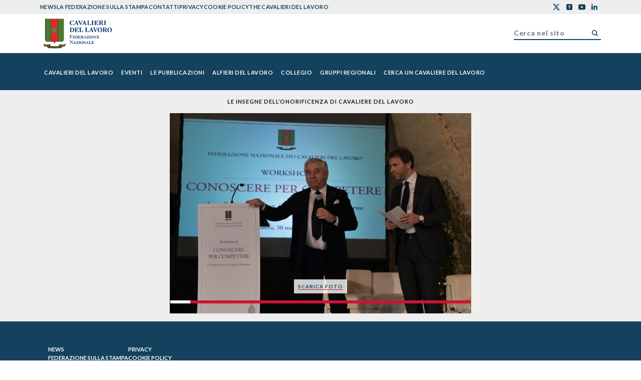

--- FILE ---
content_type: text/html; charset=utf-8
request_url: https://www.cavalieridellavoro.it/gallery/workshop-conoscere-per-competere-matera-30-marzo-2019/4sg_0498/
body_size: 13979
content:
<!DOCTYPE html><html lang="en"><head><meta charSet="utf-8"/><meta name="viewport" content="width=device-width"/><title>Workshop “Conoscere per competere” (Matera, 30 marzo 2019) - Cavalieri del Lavoro APP</title><meta name="robots" content="index,follow"/><meta property="og:title" content="Workshop “Conoscere per competere” (Matera, 30 marzo 2019) - Cavalieri del Lavoro APP"/><meta property="og:url" content="https://www.cavalieridellavoro.it/gallery/workshop-conoscere-per-competere-matera-30-marzo-2019/4sg_0498/"/><meta property="og:type" content="website"/><meta property="og:image"/><meta property="og:image:width" content="1280"/><meta property="og:image:height" content="720"/><meta property="og:locale" content="en_US"/><meta property="og:site_name" content="Cavalieri del Lavoro APP"/><link rel="canonical" href="https://www.cavalieridellavoro.it/gallery/workshop-conoscere-per-competere-matera-30-marzo-2019/4sg_0498/"/><meta name="keywords"/><link rel="shortcut icon"/><meta name="google-site-verification" content=""/><meta name="next-head-count" content="16"/><link rel="preconnect" href="https://fonts.googleapis.com"/><link rel="preconnect" href="https://fonts.gstatic.com"/><link rel="preconnect" href="https://fonts.gstatic.com" crossorigin /><link rel="preload" href="/_next/static/css/9a0b36e0f9a41f45.css" as="style"/><link rel="stylesheet" href="/_next/static/css/9a0b36e0f9a41f45.css" data-n-g=""/><link rel="preload" href="/_next/static/css/30fd6dae99bf48e4.css" as="style"/><link rel="stylesheet" href="/_next/static/css/30fd6dae99bf48e4.css" data-n-p=""/><noscript data-n-css=""></noscript><script defer="" nomodule="" src="/_next/static/chunks/polyfills-c67a75d1b6f99dc8.js"></script><script defer="" src="/_next/static/chunks/664.dacb9501f7201ea9.js"></script><script defer="" src="/_next/static/chunks/490.71e0d189c20c9419.js"></script><script defer="" src="/_next/static/chunks/355.7318a5f2bb88059b.js"></script><script defer="" src="/_next/static/chunks/720.d42488e66281724a.js"></script><script src="/_next/static/chunks/webpack-97a5589bf0cf9573.js" defer=""></script><script src="/_next/static/chunks/framework-73b8966a3c579ab0.js" defer=""></script><script src="/_next/static/chunks/main-bfeb917f24ea0190.js" defer=""></script><script src="/_next/static/chunks/pages/_app-34bb73d9191edbcd.js" defer=""></script><script src="/_next/static/chunks/29107295-8ab47bb7d9547e26.js" defer=""></script><script src="/_next/static/chunks/675-9302fc06a1b1e815.js" defer=""></script><script src="/_next/static/chunks/476-5f0e3f30fff1d79e.js" defer=""></script><script src="/_next/static/chunks/765-ff406a3aa8996345.js" defer=""></script><script src="/_next/static/chunks/669-a4c9ee86b4e1f805.js" defer=""></script><script src="/_next/static/chunks/878-ff3a7ba3f429a7cb.js" defer=""></script><script src="/_next/static/chunks/648-36995c90dc2a44eb.js" defer=""></script><script src="/_next/static/chunks/pages/%5B...slug%5D-061d75fe45c6f6ed.js" defer=""></script><script src="/_next/static/TM0wwYCOhcywvWQic2SQM/_buildManifest.js" defer=""></script><script src="/_next/static/TM0wwYCOhcywvWQic2SQM/_ssgManifest.js" defer=""></script><style data-href="https://fonts.googleapis.com/css2?family=Lato:ital,wght@0,100;0,300;0,400;0,700;0,900;1,100;1,300;1,400;1,700;1,900&family=Playfair+Display:ital,wght@0,400;0,500;0,600;0,700;0,800;0,900;1,400;1,500;1,600;1,700;1,800;1,900&display=swap">@font-face{font-family:'Lato';font-style:italic;font-weight:100;font-display:swap;src:url(https://fonts.gstatic.com/l/font?kit=S6u-w4BMUTPHjxsIPy-s&skey=3404b88e33a27f67&v=v25) format('woff')}@font-face{font-family:'Lato';font-style:italic;font-weight:300;font-display:swap;src:url(https://fonts.gstatic.com/l/font?kit=S6u_w4BMUTPHjxsI9w2PHw&skey=8107d606b7e3d38e&v=v25) format('woff')}@font-face{font-family:'Lato';font-style:italic;font-weight:400;font-display:swap;src:url(https://fonts.gstatic.com/l/font?kit=S6u8w4BMUTPHjxswWA&skey=51512958f8cff7a8&v=v25) format('woff')}@font-face{font-family:'Lato';font-style:italic;font-weight:700;font-display:swap;src:url(https://fonts.gstatic.com/l/font?kit=S6u_w4BMUTPHjxsI5wqPHw&skey=5334e9c0b67702e2&v=v25) format('woff')}@font-face{font-family:'Lato';font-style:italic;font-weight:900;font-display:swap;src:url(https://fonts.gstatic.com/l/font?kit=S6u_w4BMUTPHjxsI3wiPHw&skey=4066143815f8bfc2&v=v25) format('woff')}@font-face{font-family:'Lato';font-style:normal;font-weight:100;font-display:swap;src:url(https://fonts.gstatic.com/l/font?kit=S6u8w4BMUTPHh30wWA&skey=cfa1ba7b04a1ba34&v=v25) format('woff')}@font-face{font-family:'Lato';font-style:normal;font-weight:300;font-display:swap;src:url(https://fonts.gstatic.com/l/font?kit=S6u9w4BMUTPHh7USeww&skey=91f32e07d083dd3a&v=v25) format('woff')}@font-face{font-family:'Lato';font-style:normal;font-weight:400;font-display:swap;src:url(https://fonts.gstatic.com/l/font?kit=S6uyw4BMUTPHvxo&skey=2d58b92a99e1c086&v=v25) format('woff')}@font-face{font-family:'Lato';font-style:normal;font-weight:700;font-display:swap;src:url(https://fonts.gstatic.com/l/font?kit=S6u9w4BMUTPHh6UVeww&skey=3480a19627739c0d&v=v25) format('woff')}@font-face{font-family:'Lato';font-style:normal;font-weight:900;font-display:swap;src:url(https://fonts.gstatic.com/l/font?kit=S6u9w4BMUTPHh50Xeww&skey=d01acf708cb3b73b&v=v25) format('woff')}@font-face{font-family:'Playfair Display';font-style:italic;font-weight:400;font-display:swap;src:url(https://fonts.gstatic.com/l/font?kit=nuFRD-vYSZviVYUb_rj3ij__anPXDTnCjmHKM4nYO7KN_qiTbtU&skey=f57a6d1e6bccdd9c&v=v40) format('woff')}@font-face{font-family:'Playfair Display';font-style:italic;font-weight:500;font-display:swap;src:url(https://fonts.gstatic.com/l/font?kit=nuFRD-vYSZviVYUb_rj3ij__anPXDTnCjmHKM4nYO7KN_pqTbtU&skey=f57a6d1e6bccdd9c&v=v40) format('woff')}@font-face{font-family:'Playfair Display';font-style:italic;font-weight:600;font-display:swap;src:url(https://fonts.gstatic.com/l/font?kit=nuFRD-vYSZviVYUb_rj3ij__anPXDTnCjmHKM4nYO7KN_naUbtU&skey=f57a6d1e6bccdd9c&v=v40) format('woff')}@font-face{font-family:'Playfair Display';font-style:italic;font-weight:700;font-display:swap;src:url(https://fonts.gstatic.com/l/font?kit=nuFRD-vYSZviVYUb_rj3ij__anPXDTnCjmHKM4nYO7KN_k-UbtU&skey=f57a6d1e6bccdd9c&v=v40) format('woff')}@font-face{font-family:'Playfair Display';font-style:italic;font-weight:800;font-display:swap;src:url(https://fonts.gstatic.com/l/font?kit=nuFRD-vYSZviVYUb_rj3ij__anPXDTnCjmHKM4nYO7KN_iiUbtU&skey=f57a6d1e6bccdd9c&v=v40) format('woff')}@font-face{font-family:'Playfair Display';font-style:italic;font-weight:900;font-display:swap;src:url(https://fonts.gstatic.com/l/font?kit=nuFRD-vYSZviVYUb_rj3ij__anPXDTnCjmHKM4nYO7KN_gGUbtU&skey=f57a6d1e6bccdd9c&v=v40) format('woff')}@font-face{font-family:'Playfair Display';font-style:normal;font-weight:400;font-display:swap;src:url(https://fonts.gstatic.com/l/font?kit=nuFvD-vYSZviVYUb_rj3ij__anPXJzDwcbmjWBN2PKdFvUDT&skey=f3b68f0152604ed9&v=v40) format('woff')}@font-face{font-family:'Playfair Display';font-style:normal;font-weight:500;font-display:swap;src:url(https://fonts.gstatic.com/l/font?kit=nuFvD-vYSZviVYUb_rj3ij__anPXJzDwcbmjWBN2PKd3vUDT&skey=f3b68f0152604ed9&v=v40) format('woff')}@font-face{font-family:'Playfair Display';font-style:normal;font-weight:600;font-display:swap;src:url(https://fonts.gstatic.com/l/font?kit=nuFvD-vYSZviVYUb_rj3ij__anPXJzDwcbmjWBN2PKebukDT&skey=f3b68f0152604ed9&v=v40) format('woff')}@font-face{font-family:'Playfair Display';font-style:normal;font-weight:700;font-display:swap;src:url(https://fonts.gstatic.com/l/font?kit=nuFvD-vYSZviVYUb_rj3ij__anPXJzDwcbmjWBN2PKeiukDT&skey=f3b68f0152604ed9&v=v40) format('woff')}@font-face{font-family:'Playfair Display';font-style:normal;font-weight:800;font-display:swap;src:url(https://fonts.gstatic.com/l/font?kit=nuFvD-vYSZviVYUb_rj3ij__anPXJzDwcbmjWBN2PKfFukDT&skey=f3b68f0152604ed9&v=v40) format('woff')}@font-face{font-family:'Playfair Display';font-style:normal;font-weight:900;font-display:swap;src:url(https://fonts.gstatic.com/l/font?kit=nuFvD-vYSZviVYUb_rj3ij__anPXJzDwcbmjWBN2PKfsukDT&skey=f3b68f0152604ed9&v=v40) format('woff')}@font-face{font-family:'Lato';font-style:italic;font-weight:100;font-display:swap;src:url(https://fonts.gstatic.com/s/lato/v25/S6u-w4BMUTPHjxsIPx-mPCLC79U11vU.woff2) format('woff2');unicode-range:U+0100-02BA,U+02BD-02C5,U+02C7-02CC,U+02CE-02D7,U+02DD-02FF,U+0304,U+0308,U+0329,U+1D00-1DBF,U+1E00-1E9F,U+1EF2-1EFF,U+2020,U+20A0-20AB,U+20AD-20C0,U+2113,U+2C60-2C7F,U+A720-A7FF}@font-face{font-family:'Lato';font-style:italic;font-weight:100;font-display:swap;src:url(https://fonts.gstatic.com/s/lato/v25/S6u-w4BMUTPHjxsIPx-oPCLC79U1.woff2) format('woff2');unicode-range:U+0000-00FF,U+0131,U+0152-0153,U+02BB-02BC,U+02C6,U+02DA,U+02DC,U+0304,U+0308,U+0329,U+2000-206F,U+20AC,U+2122,U+2191,U+2193,U+2212,U+2215,U+FEFF,U+FFFD}@font-face{font-family:'Lato';font-style:italic;font-weight:300;font-display:swap;src:url(https://fonts.gstatic.com/s/lato/v25/S6u_w4BMUTPHjxsI9w2_FQftx9897sxZ.woff2) format('woff2');unicode-range:U+0100-02BA,U+02BD-02C5,U+02C7-02CC,U+02CE-02D7,U+02DD-02FF,U+0304,U+0308,U+0329,U+1D00-1DBF,U+1E00-1E9F,U+1EF2-1EFF,U+2020,U+20A0-20AB,U+20AD-20C0,U+2113,U+2C60-2C7F,U+A720-A7FF}@font-face{font-family:'Lato';font-style:italic;font-weight:300;font-display:swap;src:url(https://fonts.gstatic.com/s/lato/v25/S6u_w4BMUTPHjxsI9w2_Gwftx9897g.woff2) format('woff2');unicode-range:U+0000-00FF,U+0131,U+0152-0153,U+02BB-02BC,U+02C6,U+02DA,U+02DC,U+0304,U+0308,U+0329,U+2000-206F,U+20AC,U+2122,U+2191,U+2193,U+2212,U+2215,U+FEFF,U+FFFD}@font-face{font-family:'Lato';font-style:italic;font-weight:400;font-display:swap;src:url(https://fonts.gstatic.com/s/lato/v25/S6u8w4BMUTPHjxsAUi-qNiXg7eU0.woff2) format('woff2');unicode-range:U+0100-02BA,U+02BD-02C5,U+02C7-02CC,U+02CE-02D7,U+02DD-02FF,U+0304,U+0308,U+0329,U+1D00-1DBF,U+1E00-1E9F,U+1EF2-1EFF,U+2020,U+20A0-20AB,U+20AD-20C0,U+2113,U+2C60-2C7F,U+A720-A7FF}@font-face{font-family:'Lato';font-style:italic;font-weight:400;font-display:swap;src:url(https://fonts.gstatic.com/s/lato/v25/S6u8w4BMUTPHjxsAXC-qNiXg7Q.woff2) format('woff2');unicode-range:U+0000-00FF,U+0131,U+0152-0153,U+02BB-02BC,U+02C6,U+02DA,U+02DC,U+0304,U+0308,U+0329,U+2000-206F,U+20AC,U+2122,U+2191,U+2193,U+2212,U+2215,U+FEFF,U+FFFD}@font-face{font-family:'Lato';font-style:italic;font-weight:700;font-display:swap;src:url(https://fonts.gstatic.com/s/lato/v25/S6u_w4BMUTPHjxsI5wq_FQftx9897sxZ.woff2) format('woff2');unicode-range:U+0100-02BA,U+02BD-02C5,U+02C7-02CC,U+02CE-02D7,U+02DD-02FF,U+0304,U+0308,U+0329,U+1D00-1DBF,U+1E00-1E9F,U+1EF2-1EFF,U+2020,U+20A0-20AB,U+20AD-20C0,U+2113,U+2C60-2C7F,U+A720-A7FF}@font-face{font-family:'Lato';font-style:italic;font-weight:700;font-display:swap;src:url(https://fonts.gstatic.com/s/lato/v25/S6u_w4BMUTPHjxsI5wq_Gwftx9897g.woff2) format('woff2');unicode-range:U+0000-00FF,U+0131,U+0152-0153,U+02BB-02BC,U+02C6,U+02DA,U+02DC,U+0304,U+0308,U+0329,U+2000-206F,U+20AC,U+2122,U+2191,U+2193,U+2212,U+2215,U+FEFF,U+FFFD}@font-face{font-family:'Lato';font-style:italic;font-weight:900;font-display:swap;src:url(https://fonts.gstatic.com/s/lato/v25/S6u_w4BMUTPHjxsI3wi_FQftx9897sxZ.woff2) format('woff2');unicode-range:U+0100-02BA,U+02BD-02C5,U+02C7-02CC,U+02CE-02D7,U+02DD-02FF,U+0304,U+0308,U+0329,U+1D00-1DBF,U+1E00-1E9F,U+1EF2-1EFF,U+2020,U+20A0-20AB,U+20AD-20C0,U+2113,U+2C60-2C7F,U+A720-A7FF}@font-face{font-family:'Lato';font-style:italic;font-weight:900;font-display:swap;src:url(https://fonts.gstatic.com/s/lato/v25/S6u_w4BMUTPHjxsI3wi_Gwftx9897g.woff2) format('woff2');unicode-range:U+0000-00FF,U+0131,U+0152-0153,U+02BB-02BC,U+02C6,U+02DA,U+02DC,U+0304,U+0308,U+0329,U+2000-206F,U+20AC,U+2122,U+2191,U+2193,U+2212,U+2215,U+FEFF,U+FFFD}@font-face{font-family:'Lato';font-style:normal;font-weight:100;font-display:swap;src:url(https://fonts.gstatic.com/s/lato/v25/S6u8w4BMUTPHh30AUi-qNiXg7eU0.woff2) format('woff2');unicode-range:U+0100-02BA,U+02BD-02C5,U+02C7-02CC,U+02CE-02D7,U+02DD-02FF,U+0304,U+0308,U+0329,U+1D00-1DBF,U+1E00-1E9F,U+1EF2-1EFF,U+2020,U+20A0-20AB,U+20AD-20C0,U+2113,U+2C60-2C7F,U+A720-A7FF}@font-face{font-family:'Lato';font-style:normal;font-weight:100;font-display:swap;src:url(https://fonts.gstatic.com/s/lato/v25/S6u8w4BMUTPHh30AXC-qNiXg7Q.woff2) format('woff2');unicode-range:U+0000-00FF,U+0131,U+0152-0153,U+02BB-02BC,U+02C6,U+02DA,U+02DC,U+0304,U+0308,U+0329,U+2000-206F,U+20AC,U+2122,U+2191,U+2193,U+2212,U+2215,U+FEFF,U+FFFD}@font-face{font-family:'Lato';font-style:normal;font-weight:300;font-display:swap;src:url(https://fonts.gstatic.com/s/lato/v25/S6u9w4BMUTPHh7USSwaPGQ3q5d0N7w.woff2) format('woff2');unicode-range:U+0100-02BA,U+02BD-02C5,U+02C7-02CC,U+02CE-02D7,U+02DD-02FF,U+0304,U+0308,U+0329,U+1D00-1DBF,U+1E00-1E9F,U+1EF2-1EFF,U+2020,U+20A0-20AB,U+20AD-20C0,U+2113,U+2C60-2C7F,U+A720-A7FF}@font-face{font-family:'Lato';font-style:normal;font-weight:300;font-display:swap;src:url(https://fonts.gstatic.com/s/lato/v25/S6u9w4BMUTPHh7USSwiPGQ3q5d0.woff2) format('woff2');unicode-range:U+0000-00FF,U+0131,U+0152-0153,U+02BB-02BC,U+02C6,U+02DA,U+02DC,U+0304,U+0308,U+0329,U+2000-206F,U+20AC,U+2122,U+2191,U+2193,U+2212,U+2215,U+FEFF,U+FFFD}@font-face{font-family:'Lato';font-style:normal;font-weight:400;font-display:swap;src:url(https://fonts.gstatic.com/s/lato/v25/S6uyw4BMUTPHjxAwXiWtFCfQ7A.woff2) format('woff2');unicode-range:U+0100-02BA,U+02BD-02C5,U+02C7-02CC,U+02CE-02D7,U+02DD-02FF,U+0304,U+0308,U+0329,U+1D00-1DBF,U+1E00-1E9F,U+1EF2-1EFF,U+2020,U+20A0-20AB,U+20AD-20C0,U+2113,U+2C60-2C7F,U+A720-A7FF}@font-face{font-family:'Lato';font-style:normal;font-weight:400;font-display:swap;src:url(https://fonts.gstatic.com/s/lato/v25/S6uyw4BMUTPHjx4wXiWtFCc.woff2) format('woff2');unicode-range:U+0000-00FF,U+0131,U+0152-0153,U+02BB-02BC,U+02C6,U+02DA,U+02DC,U+0304,U+0308,U+0329,U+2000-206F,U+20AC,U+2122,U+2191,U+2193,U+2212,U+2215,U+FEFF,U+FFFD}@font-face{font-family:'Lato';font-style:normal;font-weight:700;font-display:swap;src:url(https://fonts.gstatic.com/s/lato/v25/S6u9w4BMUTPHh6UVSwaPGQ3q5d0N7w.woff2) format('woff2');unicode-range:U+0100-02BA,U+02BD-02C5,U+02C7-02CC,U+02CE-02D7,U+02DD-02FF,U+0304,U+0308,U+0329,U+1D00-1DBF,U+1E00-1E9F,U+1EF2-1EFF,U+2020,U+20A0-20AB,U+20AD-20C0,U+2113,U+2C60-2C7F,U+A720-A7FF}@font-face{font-family:'Lato';font-style:normal;font-weight:700;font-display:swap;src:url(https://fonts.gstatic.com/s/lato/v25/S6u9w4BMUTPHh6UVSwiPGQ3q5d0.woff2) format('woff2');unicode-range:U+0000-00FF,U+0131,U+0152-0153,U+02BB-02BC,U+02C6,U+02DA,U+02DC,U+0304,U+0308,U+0329,U+2000-206F,U+20AC,U+2122,U+2191,U+2193,U+2212,U+2215,U+FEFF,U+FFFD}@font-face{font-family:'Lato';font-style:normal;font-weight:900;font-display:swap;src:url(https://fonts.gstatic.com/s/lato/v25/S6u9w4BMUTPHh50XSwaPGQ3q5d0N7w.woff2) format('woff2');unicode-range:U+0100-02BA,U+02BD-02C5,U+02C7-02CC,U+02CE-02D7,U+02DD-02FF,U+0304,U+0308,U+0329,U+1D00-1DBF,U+1E00-1E9F,U+1EF2-1EFF,U+2020,U+20A0-20AB,U+20AD-20C0,U+2113,U+2C60-2C7F,U+A720-A7FF}@font-face{font-family:'Lato';font-style:normal;font-weight:900;font-display:swap;src:url(https://fonts.gstatic.com/s/lato/v25/S6u9w4BMUTPHh50XSwiPGQ3q5d0.woff2) format('woff2');unicode-range:U+0000-00FF,U+0131,U+0152-0153,U+02BB-02BC,U+02C6,U+02DA,U+02DC,U+0304,U+0308,U+0329,U+2000-206F,U+20AC,U+2122,U+2191,U+2193,U+2212,U+2215,U+FEFF,U+FFFD}@font-face{font-family:'Playfair Display';font-style:italic;font-weight:400;font-display:swap;src:url(https://fonts.gstatic.com/s/playfairdisplay/v40/nuFkD-vYSZviVYUb_rj3ij__anPXDTnohkk7yRZrPJ-M.woff2) format('woff2');unicode-range:U+0301,U+0400-045F,U+0490-0491,U+04B0-04B1,U+2116}@font-face{font-family:'Playfair Display';font-style:italic;font-weight:400;font-display:swap;src:url(https://fonts.gstatic.com/s/playfairdisplay/v40/nuFkD-vYSZviVYUb_rj3ij__anPXDTnojUk7yRZrPJ-M.woff2) format('woff2');unicode-range:U+0102-0103,U+0110-0111,U+0128-0129,U+0168-0169,U+01A0-01A1,U+01AF-01B0,U+0300-0301,U+0303-0304,U+0308-0309,U+0323,U+0329,U+1EA0-1EF9,U+20AB}@font-face{font-family:'Playfair Display';font-style:italic;font-weight:400;font-display:swap;src:url(https://fonts.gstatic.com/s/playfairdisplay/v40/nuFkD-vYSZviVYUb_rj3ij__anPXDTnojEk7yRZrPJ-M.woff2) format('woff2');unicode-range:U+0100-02BA,U+02BD-02C5,U+02C7-02CC,U+02CE-02D7,U+02DD-02FF,U+0304,U+0308,U+0329,U+1D00-1DBF,U+1E00-1E9F,U+1EF2-1EFF,U+2020,U+20A0-20AB,U+20AD-20C0,U+2113,U+2C60-2C7F,U+A720-A7FF}@font-face{font-family:'Playfair Display';font-style:italic;font-weight:400;font-display:swap;src:url(https://fonts.gstatic.com/s/playfairdisplay/v40/nuFkD-vYSZviVYUb_rj3ij__anPXDTnogkk7yRZrPA.woff2) format('woff2');unicode-range:U+0000-00FF,U+0131,U+0152-0153,U+02BB-02BC,U+02C6,U+02DA,U+02DC,U+0304,U+0308,U+0329,U+2000-206F,U+20AC,U+2122,U+2191,U+2193,U+2212,U+2215,U+FEFF,U+FFFD}@font-face{font-family:'Playfair Display';font-style:italic;font-weight:500;font-display:swap;src:url(https://fonts.gstatic.com/s/playfairdisplay/v40/nuFkD-vYSZviVYUb_rj3ij__anPXDTnohkk7yRZrPJ-M.woff2) format('woff2');unicode-range:U+0301,U+0400-045F,U+0490-0491,U+04B0-04B1,U+2116}@font-face{font-family:'Playfair Display';font-style:italic;font-weight:500;font-display:swap;src:url(https://fonts.gstatic.com/s/playfairdisplay/v40/nuFkD-vYSZviVYUb_rj3ij__anPXDTnojUk7yRZrPJ-M.woff2) format('woff2');unicode-range:U+0102-0103,U+0110-0111,U+0128-0129,U+0168-0169,U+01A0-01A1,U+01AF-01B0,U+0300-0301,U+0303-0304,U+0308-0309,U+0323,U+0329,U+1EA0-1EF9,U+20AB}@font-face{font-family:'Playfair Display';font-style:italic;font-weight:500;font-display:swap;src:url(https://fonts.gstatic.com/s/playfairdisplay/v40/nuFkD-vYSZviVYUb_rj3ij__anPXDTnojEk7yRZrPJ-M.woff2) format('woff2');unicode-range:U+0100-02BA,U+02BD-02C5,U+02C7-02CC,U+02CE-02D7,U+02DD-02FF,U+0304,U+0308,U+0329,U+1D00-1DBF,U+1E00-1E9F,U+1EF2-1EFF,U+2020,U+20A0-20AB,U+20AD-20C0,U+2113,U+2C60-2C7F,U+A720-A7FF}@font-face{font-family:'Playfair Display';font-style:italic;font-weight:500;font-display:swap;src:url(https://fonts.gstatic.com/s/playfairdisplay/v40/nuFkD-vYSZviVYUb_rj3ij__anPXDTnogkk7yRZrPA.woff2) format('woff2');unicode-range:U+0000-00FF,U+0131,U+0152-0153,U+02BB-02BC,U+02C6,U+02DA,U+02DC,U+0304,U+0308,U+0329,U+2000-206F,U+20AC,U+2122,U+2191,U+2193,U+2212,U+2215,U+FEFF,U+FFFD}@font-face{font-family:'Playfair Display';font-style:italic;font-weight:600;font-display:swap;src:url(https://fonts.gstatic.com/s/playfairdisplay/v40/nuFkD-vYSZviVYUb_rj3ij__anPXDTnohkk7yRZrPJ-M.woff2) format('woff2');unicode-range:U+0301,U+0400-045F,U+0490-0491,U+04B0-04B1,U+2116}@font-face{font-family:'Playfair Display';font-style:italic;font-weight:600;font-display:swap;src:url(https://fonts.gstatic.com/s/playfairdisplay/v40/nuFkD-vYSZviVYUb_rj3ij__anPXDTnojUk7yRZrPJ-M.woff2) format('woff2');unicode-range:U+0102-0103,U+0110-0111,U+0128-0129,U+0168-0169,U+01A0-01A1,U+01AF-01B0,U+0300-0301,U+0303-0304,U+0308-0309,U+0323,U+0329,U+1EA0-1EF9,U+20AB}@font-face{font-family:'Playfair Display';font-style:italic;font-weight:600;font-display:swap;src:url(https://fonts.gstatic.com/s/playfairdisplay/v40/nuFkD-vYSZviVYUb_rj3ij__anPXDTnojEk7yRZrPJ-M.woff2) format('woff2');unicode-range:U+0100-02BA,U+02BD-02C5,U+02C7-02CC,U+02CE-02D7,U+02DD-02FF,U+0304,U+0308,U+0329,U+1D00-1DBF,U+1E00-1E9F,U+1EF2-1EFF,U+2020,U+20A0-20AB,U+20AD-20C0,U+2113,U+2C60-2C7F,U+A720-A7FF}@font-face{font-family:'Playfair Display';font-style:italic;font-weight:600;font-display:swap;src:url(https://fonts.gstatic.com/s/playfairdisplay/v40/nuFkD-vYSZviVYUb_rj3ij__anPXDTnogkk7yRZrPA.woff2) format('woff2');unicode-range:U+0000-00FF,U+0131,U+0152-0153,U+02BB-02BC,U+02C6,U+02DA,U+02DC,U+0304,U+0308,U+0329,U+2000-206F,U+20AC,U+2122,U+2191,U+2193,U+2212,U+2215,U+FEFF,U+FFFD}@font-face{font-family:'Playfair Display';font-style:italic;font-weight:700;font-display:swap;src:url(https://fonts.gstatic.com/s/playfairdisplay/v40/nuFkD-vYSZviVYUb_rj3ij__anPXDTnohkk7yRZrPJ-M.woff2) format('woff2');unicode-range:U+0301,U+0400-045F,U+0490-0491,U+04B0-04B1,U+2116}@font-face{font-family:'Playfair Display';font-style:italic;font-weight:700;font-display:swap;src:url(https://fonts.gstatic.com/s/playfairdisplay/v40/nuFkD-vYSZviVYUb_rj3ij__anPXDTnojUk7yRZrPJ-M.woff2) format('woff2');unicode-range:U+0102-0103,U+0110-0111,U+0128-0129,U+0168-0169,U+01A0-01A1,U+01AF-01B0,U+0300-0301,U+0303-0304,U+0308-0309,U+0323,U+0329,U+1EA0-1EF9,U+20AB}@font-face{font-family:'Playfair Display';font-style:italic;font-weight:700;font-display:swap;src:url(https://fonts.gstatic.com/s/playfairdisplay/v40/nuFkD-vYSZviVYUb_rj3ij__anPXDTnojEk7yRZrPJ-M.woff2) format('woff2');unicode-range:U+0100-02BA,U+02BD-02C5,U+02C7-02CC,U+02CE-02D7,U+02DD-02FF,U+0304,U+0308,U+0329,U+1D00-1DBF,U+1E00-1E9F,U+1EF2-1EFF,U+2020,U+20A0-20AB,U+20AD-20C0,U+2113,U+2C60-2C7F,U+A720-A7FF}@font-face{font-family:'Playfair Display';font-style:italic;font-weight:700;font-display:swap;src:url(https://fonts.gstatic.com/s/playfairdisplay/v40/nuFkD-vYSZviVYUb_rj3ij__anPXDTnogkk7yRZrPA.woff2) format('woff2');unicode-range:U+0000-00FF,U+0131,U+0152-0153,U+02BB-02BC,U+02C6,U+02DA,U+02DC,U+0304,U+0308,U+0329,U+2000-206F,U+20AC,U+2122,U+2191,U+2193,U+2212,U+2215,U+FEFF,U+FFFD}@font-face{font-family:'Playfair Display';font-style:italic;font-weight:800;font-display:swap;src:url(https://fonts.gstatic.com/s/playfairdisplay/v40/nuFkD-vYSZviVYUb_rj3ij__anPXDTnohkk7yRZrPJ-M.woff2) format('woff2');unicode-range:U+0301,U+0400-045F,U+0490-0491,U+04B0-04B1,U+2116}@font-face{font-family:'Playfair Display';font-style:italic;font-weight:800;font-display:swap;src:url(https://fonts.gstatic.com/s/playfairdisplay/v40/nuFkD-vYSZviVYUb_rj3ij__anPXDTnojUk7yRZrPJ-M.woff2) format('woff2');unicode-range:U+0102-0103,U+0110-0111,U+0128-0129,U+0168-0169,U+01A0-01A1,U+01AF-01B0,U+0300-0301,U+0303-0304,U+0308-0309,U+0323,U+0329,U+1EA0-1EF9,U+20AB}@font-face{font-family:'Playfair Display';font-style:italic;font-weight:800;font-display:swap;src:url(https://fonts.gstatic.com/s/playfairdisplay/v40/nuFkD-vYSZviVYUb_rj3ij__anPXDTnojEk7yRZrPJ-M.woff2) format('woff2');unicode-range:U+0100-02BA,U+02BD-02C5,U+02C7-02CC,U+02CE-02D7,U+02DD-02FF,U+0304,U+0308,U+0329,U+1D00-1DBF,U+1E00-1E9F,U+1EF2-1EFF,U+2020,U+20A0-20AB,U+20AD-20C0,U+2113,U+2C60-2C7F,U+A720-A7FF}@font-face{font-family:'Playfair Display';font-style:italic;font-weight:800;font-display:swap;src:url(https://fonts.gstatic.com/s/playfairdisplay/v40/nuFkD-vYSZviVYUb_rj3ij__anPXDTnogkk7yRZrPA.woff2) format('woff2');unicode-range:U+0000-00FF,U+0131,U+0152-0153,U+02BB-02BC,U+02C6,U+02DA,U+02DC,U+0304,U+0308,U+0329,U+2000-206F,U+20AC,U+2122,U+2191,U+2193,U+2212,U+2215,U+FEFF,U+FFFD}@font-face{font-family:'Playfair Display';font-style:italic;font-weight:900;font-display:swap;src:url(https://fonts.gstatic.com/s/playfairdisplay/v40/nuFkD-vYSZviVYUb_rj3ij__anPXDTnohkk7yRZrPJ-M.woff2) format('woff2');unicode-range:U+0301,U+0400-045F,U+0490-0491,U+04B0-04B1,U+2116}@font-face{font-family:'Playfair Display';font-style:italic;font-weight:900;font-display:swap;src:url(https://fonts.gstatic.com/s/playfairdisplay/v40/nuFkD-vYSZviVYUb_rj3ij__anPXDTnojUk7yRZrPJ-M.woff2) format('woff2');unicode-range:U+0102-0103,U+0110-0111,U+0128-0129,U+0168-0169,U+01A0-01A1,U+01AF-01B0,U+0300-0301,U+0303-0304,U+0308-0309,U+0323,U+0329,U+1EA0-1EF9,U+20AB}@font-face{font-family:'Playfair Display';font-style:italic;font-weight:900;font-display:swap;src:url(https://fonts.gstatic.com/s/playfairdisplay/v40/nuFkD-vYSZviVYUb_rj3ij__anPXDTnojEk7yRZrPJ-M.woff2) format('woff2');unicode-range:U+0100-02BA,U+02BD-02C5,U+02C7-02CC,U+02CE-02D7,U+02DD-02FF,U+0304,U+0308,U+0329,U+1D00-1DBF,U+1E00-1E9F,U+1EF2-1EFF,U+2020,U+20A0-20AB,U+20AD-20C0,U+2113,U+2C60-2C7F,U+A720-A7FF}@font-face{font-family:'Playfair Display';font-style:italic;font-weight:900;font-display:swap;src:url(https://fonts.gstatic.com/s/playfairdisplay/v40/nuFkD-vYSZviVYUb_rj3ij__anPXDTnogkk7yRZrPA.woff2) format('woff2');unicode-range:U+0000-00FF,U+0131,U+0152-0153,U+02BB-02BC,U+02C6,U+02DA,U+02DC,U+0304,U+0308,U+0329,U+2000-206F,U+20AC,U+2122,U+2191,U+2193,U+2212,U+2215,U+FEFF,U+FFFD}@font-face{font-family:'Playfair Display';font-style:normal;font-weight:400;font-display:swap;src:url(https://fonts.gstatic.com/s/playfairdisplay/v40/nuFiD-vYSZviVYUb_rj3ij__anPXDTjYgEM86xRbPQ.woff2) format('woff2');unicode-range:U+0301,U+0400-045F,U+0490-0491,U+04B0-04B1,U+2116}@font-face{font-family:'Playfair Display';font-style:normal;font-weight:400;font-display:swap;src:url(https://fonts.gstatic.com/s/playfairdisplay/v40/nuFiD-vYSZviVYUb_rj3ij__anPXDTPYgEM86xRbPQ.woff2) format('woff2');unicode-range:U+0102-0103,U+0110-0111,U+0128-0129,U+0168-0169,U+01A0-01A1,U+01AF-01B0,U+0300-0301,U+0303-0304,U+0308-0309,U+0323,U+0329,U+1EA0-1EF9,U+20AB}@font-face{font-family:'Playfair Display';font-style:normal;font-weight:400;font-display:swap;src:url(https://fonts.gstatic.com/s/playfairdisplay/v40/nuFiD-vYSZviVYUb_rj3ij__anPXDTLYgEM86xRbPQ.woff2) format('woff2');unicode-range:U+0100-02BA,U+02BD-02C5,U+02C7-02CC,U+02CE-02D7,U+02DD-02FF,U+0304,U+0308,U+0329,U+1D00-1DBF,U+1E00-1E9F,U+1EF2-1EFF,U+2020,U+20A0-20AB,U+20AD-20C0,U+2113,U+2C60-2C7F,U+A720-A7FF}@font-face{font-family:'Playfair Display';font-style:normal;font-weight:400;font-display:swap;src:url(https://fonts.gstatic.com/s/playfairdisplay/v40/nuFiD-vYSZviVYUb_rj3ij__anPXDTzYgEM86xQ.woff2) format('woff2');unicode-range:U+0000-00FF,U+0131,U+0152-0153,U+02BB-02BC,U+02C6,U+02DA,U+02DC,U+0304,U+0308,U+0329,U+2000-206F,U+20AC,U+2122,U+2191,U+2193,U+2212,U+2215,U+FEFF,U+FFFD}@font-face{font-family:'Playfair Display';font-style:normal;font-weight:500;font-display:swap;src:url(https://fonts.gstatic.com/s/playfairdisplay/v40/nuFiD-vYSZviVYUb_rj3ij__anPXDTjYgEM86xRbPQ.woff2) format('woff2');unicode-range:U+0301,U+0400-045F,U+0490-0491,U+04B0-04B1,U+2116}@font-face{font-family:'Playfair Display';font-style:normal;font-weight:500;font-display:swap;src:url(https://fonts.gstatic.com/s/playfairdisplay/v40/nuFiD-vYSZviVYUb_rj3ij__anPXDTPYgEM86xRbPQ.woff2) format('woff2');unicode-range:U+0102-0103,U+0110-0111,U+0128-0129,U+0168-0169,U+01A0-01A1,U+01AF-01B0,U+0300-0301,U+0303-0304,U+0308-0309,U+0323,U+0329,U+1EA0-1EF9,U+20AB}@font-face{font-family:'Playfair Display';font-style:normal;font-weight:500;font-display:swap;src:url(https://fonts.gstatic.com/s/playfairdisplay/v40/nuFiD-vYSZviVYUb_rj3ij__anPXDTLYgEM86xRbPQ.woff2) format('woff2');unicode-range:U+0100-02BA,U+02BD-02C5,U+02C7-02CC,U+02CE-02D7,U+02DD-02FF,U+0304,U+0308,U+0329,U+1D00-1DBF,U+1E00-1E9F,U+1EF2-1EFF,U+2020,U+20A0-20AB,U+20AD-20C0,U+2113,U+2C60-2C7F,U+A720-A7FF}@font-face{font-family:'Playfair Display';font-style:normal;font-weight:500;font-display:swap;src:url(https://fonts.gstatic.com/s/playfairdisplay/v40/nuFiD-vYSZviVYUb_rj3ij__anPXDTzYgEM86xQ.woff2) format('woff2');unicode-range:U+0000-00FF,U+0131,U+0152-0153,U+02BB-02BC,U+02C6,U+02DA,U+02DC,U+0304,U+0308,U+0329,U+2000-206F,U+20AC,U+2122,U+2191,U+2193,U+2212,U+2215,U+FEFF,U+FFFD}@font-face{font-family:'Playfair Display';font-style:normal;font-weight:600;font-display:swap;src:url(https://fonts.gstatic.com/s/playfairdisplay/v40/nuFiD-vYSZviVYUb_rj3ij__anPXDTjYgEM86xRbPQ.woff2) format('woff2');unicode-range:U+0301,U+0400-045F,U+0490-0491,U+04B0-04B1,U+2116}@font-face{font-family:'Playfair Display';font-style:normal;font-weight:600;font-display:swap;src:url(https://fonts.gstatic.com/s/playfairdisplay/v40/nuFiD-vYSZviVYUb_rj3ij__anPXDTPYgEM86xRbPQ.woff2) format('woff2');unicode-range:U+0102-0103,U+0110-0111,U+0128-0129,U+0168-0169,U+01A0-01A1,U+01AF-01B0,U+0300-0301,U+0303-0304,U+0308-0309,U+0323,U+0329,U+1EA0-1EF9,U+20AB}@font-face{font-family:'Playfair Display';font-style:normal;font-weight:600;font-display:swap;src:url(https://fonts.gstatic.com/s/playfairdisplay/v40/nuFiD-vYSZviVYUb_rj3ij__anPXDTLYgEM86xRbPQ.woff2) format('woff2');unicode-range:U+0100-02BA,U+02BD-02C5,U+02C7-02CC,U+02CE-02D7,U+02DD-02FF,U+0304,U+0308,U+0329,U+1D00-1DBF,U+1E00-1E9F,U+1EF2-1EFF,U+2020,U+20A0-20AB,U+20AD-20C0,U+2113,U+2C60-2C7F,U+A720-A7FF}@font-face{font-family:'Playfair Display';font-style:normal;font-weight:600;font-display:swap;src:url(https://fonts.gstatic.com/s/playfairdisplay/v40/nuFiD-vYSZviVYUb_rj3ij__anPXDTzYgEM86xQ.woff2) format('woff2');unicode-range:U+0000-00FF,U+0131,U+0152-0153,U+02BB-02BC,U+02C6,U+02DA,U+02DC,U+0304,U+0308,U+0329,U+2000-206F,U+20AC,U+2122,U+2191,U+2193,U+2212,U+2215,U+FEFF,U+FFFD}@font-face{font-family:'Playfair Display';font-style:normal;font-weight:700;font-display:swap;src:url(https://fonts.gstatic.com/s/playfairdisplay/v40/nuFiD-vYSZviVYUb_rj3ij__anPXDTjYgEM86xRbPQ.woff2) format('woff2');unicode-range:U+0301,U+0400-045F,U+0490-0491,U+04B0-04B1,U+2116}@font-face{font-family:'Playfair Display';font-style:normal;font-weight:700;font-display:swap;src:url(https://fonts.gstatic.com/s/playfairdisplay/v40/nuFiD-vYSZviVYUb_rj3ij__anPXDTPYgEM86xRbPQ.woff2) format('woff2');unicode-range:U+0102-0103,U+0110-0111,U+0128-0129,U+0168-0169,U+01A0-01A1,U+01AF-01B0,U+0300-0301,U+0303-0304,U+0308-0309,U+0323,U+0329,U+1EA0-1EF9,U+20AB}@font-face{font-family:'Playfair Display';font-style:normal;font-weight:700;font-display:swap;src:url(https://fonts.gstatic.com/s/playfairdisplay/v40/nuFiD-vYSZviVYUb_rj3ij__anPXDTLYgEM86xRbPQ.woff2) format('woff2');unicode-range:U+0100-02BA,U+02BD-02C5,U+02C7-02CC,U+02CE-02D7,U+02DD-02FF,U+0304,U+0308,U+0329,U+1D00-1DBF,U+1E00-1E9F,U+1EF2-1EFF,U+2020,U+20A0-20AB,U+20AD-20C0,U+2113,U+2C60-2C7F,U+A720-A7FF}@font-face{font-family:'Playfair Display';font-style:normal;font-weight:700;font-display:swap;src:url(https://fonts.gstatic.com/s/playfairdisplay/v40/nuFiD-vYSZviVYUb_rj3ij__anPXDTzYgEM86xQ.woff2) format('woff2');unicode-range:U+0000-00FF,U+0131,U+0152-0153,U+02BB-02BC,U+02C6,U+02DA,U+02DC,U+0304,U+0308,U+0329,U+2000-206F,U+20AC,U+2122,U+2191,U+2193,U+2212,U+2215,U+FEFF,U+FFFD}@font-face{font-family:'Playfair Display';font-style:normal;font-weight:800;font-display:swap;src:url(https://fonts.gstatic.com/s/playfairdisplay/v40/nuFiD-vYSZviVYUb_rj3ij__anPXDTjYgEM86xRbPQ.woff2) format('woff2');unicode-range:U+0301,U+0400-045F,U+0490-0491,U+04B0-04B1,U+2116}@font-face{font-family:'Playfair Display';font-style:normal;font-weight:800;font-display:swap;src:url(https://fonts.gstatic.com/s/playfairdisplay/v40/nuFiD-vYSZviVYUb_rj3ij__anPXDTPYgEM86xRbPQ.woff2) format('woff2');unicode-range:U+0102-0103,U+0110-0111,U+0128-0129,U+0168-0169,U+01A0-01A1,U+01AF-01B0,U+0300-0301,U+0303-0304,U+0308-0309,U+0323,U+0329,U+1EA0-1EF9,U+20AB}@font-face{font-family:'Playfair Display';font-style:normal;font-weight:800;font-display:swap;src:url(https://fonts.gstatic.com/s/playfairdisplay/v40/nuFiD-vYSZviVYUb_rj3ij__anPXDTLYgEM86xRbPQ.woff2) format('woff2');unicode-range:U+0100-02BA,U+02BD-02C5,U+02C7-02CC,U+02CE-02D7,U+02DD-02FF,U+0304,U+0308,U+0329,U+1D00-1DBF,U+1E00-1E9F,U+1EF2-1EFF,U+2020,U+20A0-20AB,U+20AD-20C0,U+2113,U+2C60-2C7F,U+A720-A7FF}@font-face{font-family:'Playfair Display';font-style:normal;font-weight:800;font-display:swap;src:url(https://fonts.gstatic.com/s/playfairdisplay/v40/nuFiD-vYSZviVYUb_rj3ij__anPXDTzYgEM86xQ.woff2) format('woff2');unicode-range:U+0000-00FF,U+0131,U+0152-0153,U+02BB-02BC,U+02C6,U+02DA,U+02DC,U+0304,U+0308,U+0329,U+2000-206F,U+20AC,U+2122,U+2191,U+2193,U+2212,U+2215,U+FEFF,U+FFFD}@font-face{font-family:'Playfair Display';font-style:normal;font-weight:900;font-display:swap;src:url(https://fonts.gstatic.com/s/playfairdisplay/v40/nuFiD-vYSZviVYUb_rj3ij__anPXDTjYgEM86xRbPQ.woff2) format('woff2');unicode-range:U+0301,U+0400-045F,U+0490-0491,U+04B0-04B1,U+2116}@font-face{font-family:'Playfair Display';font-style:normal;font-weight:900;font-display:swap;src:url(https://fonts.gstatic.com/s/playfairdisplay/v40/nuFiD-vYSZviVYUb_rj3ij__anPXDTPYgEM86xRbPQ.woff2) format('woff2');unicode-range:U+0102-0103,U+0110-0111,U+0128-0129,U+0168-0169,U+01A0-01A1,U+01AF-01B0,U+0300-0301,U+0303-0304,U+0308-0309,U+0323,U+0329,U+1EA0-1EF9,U+20AB}@font-face{font-family:'Playfair Display';font-style:normal;font-weight:900;font-display:swap;src:url(https://fonts.gstatic.com/s/playfairdisplay/v40/nuFiD-vYSZviVYUb_rj3ij__anPXDTLYgEM86xRbPQ.woff2) format('woff2');unicode-range:U+0100-02BA,U+02BD-02C5,U+02C7-02CC,U+02CE-02D7,U+02DD-02FF,U+0304,U+0308,U+0329,U+1D00-1DBF,U+1E00-1E9F,U+1EF2-1EFF,U+2020,U+20A0-20AB,U+20AD-20C0,U+2113,U+2C60-2C7F,U+A720-A7FF}@font-face{font-family:'Playfair Display';font-style:normal;font-weight:900;font-display:swap;src:url(https://fonts.gstatic.com/s/playfairdisplay/v40/nuFiD-vYSZviVYUb_rj3ij__anPXDTzYgEM86xQ.woff2) format('woff2');unicode-range:U+0000-00FF,U+0131,U+0152-0153,U+02BB-02BC,U+02C6,U+02DA,U+02DC,U+0304,U+0308,U+0329,U+2000-206F,U+20AC,U+2122,U+2191,U+2193,U+2212,U+2215,U+FEFF,U+FFFD}</style></head><body><div id="__next"><noscript><!-- Google Tag Manager (noscript) -->
<noscript><iframe src="https://www.googletagmanager.com/ns.html?id=GTM-MR3NXRX"
height="0" width="0" style="display:none;visibility:hidden"></iframe></noscript>
<!-- End Google Tag Manager (noscript) --></noscript><div class="hidden lg:block"><header><div class="flex flex-col"><section class="gl-container-white bg-second"><div class="gl-wrapper py-0"><div class="flex justify-between w-full items-center"><div class="flex gap-4 items-center"><a href="/news/" class="text-first hover:text-black  "><div class="  gl-content-menu_primary_link text-left gl-formatter">News</div></a><a href="/la-federazione-sulla-stampa/" class="text-first hover:text-black  "><div class="  gl-content-menu_primary_link text-left gl-formatter">La Federazione sulla stampa</div></a><a href="/contatti/" class="text-first hover:text-black  "><div class="  gl-content-menu_primary_link text-left gl-formatter">Contatti</div></a><a href="/privacy/" class="text-first hover:text-black  "><div class="  gl-content-menu_primary_link text-left gl-formatter">Privacy</div></a><a href="/cookie-policy/" class="text-first hover:text-black  "><div class="  gl-content-menu_primary_link text-left gl-formatter">Cookie policy</div></a><a href="/the-cavalieri-del-lavoro/" class="text-first hover:text-black  "><div class="  gl-content-menu_primary_link text-left gl-formatter">The Cavalieri del Lavoro</div></a></div><div class="hidden items-center xl:flex"><a href="https://twitter.com/cavalierilavoro" target="_blank" rel="noopener noreferrer"><svg width="26" height="26" viewBox="0 0 24 24" xmlns="http://www.w3.org/2000/svg" class="fill-first scale-[0.6] hover:fill-third transition-all"><path d="M18.244 2.25h3.308l-7.227 8.26 8.502 11.24H16.17l-5.214-6.817L4.99 21.75H1.68l7.73-8.835L1.254 2.25H8.08l4.713 6.231zm-1.161 17.52h1.833L7.084 4.126H5.117z"></path></svg></a><a href="https://www.facebook.com/cavalieridellavoro" target="_blank" rel="noopener noreferrer"><svg width="26" height="26" xmlns="http://www.w3.org/2000/svg" class="fill-first scale-[0.6] hover:fill-third transition-all"><path fill-rule="evenodd" clip-rule="evenodd" d="M6.75 3h12.5A3.75 3.75 0 0 1 23 6.75v12.5A3.75 3.75 0 0 1 19.25 23H6.75A3.75 3.75 0 0 1 3 19.25V6.75A3.75 3.75 0 0 1 6.75 3Zm7.196 10 1.639-.001.219-2.068h-1.86l.002-1.035c0-.538.038-.827.812-.827h1.035V7h-1.655c-1.987 0-2.444 1.026-2.444 2.714l.002 1.217-1.5.002V13h1.5v6h2.249l.001-6Z"></path></svg></a><a href="https://www.youtube.com/channel/UCJbXwEokveQArk6Jq3zhiKg" target="_blank" rel="noopener noreferrer"><svg xmlns="http://www.w3.org/2000/svg" width="24" height="24" class="fill-first scale-[0.6] hover:fill-third transition-all"><path d="M19.615 3.184c-3.604-.246-11.631-.245-15.23 0C.488 3.45.029 5.804 0 12c.029 6.185.484 8.549 4.385 8.816 3.6.245 11.626.246 15.23 0C23.512 20.55 23.971 18.196 24 12c-.029-6.185-.484-8.549-4.385-8.816zM9 16V8l8 3.993L9 16z"></path></svg></a><a href="https://www.linkedin.com/company/federazione-nazionale-dei-cavalieri-del-lavoro/" target="_blank" rel="noopener noreferrer"><svg width="26" height="26" xmlns="http://www.w3.org/2000/svg" class="fill-first scale-[0.6] hover:fill-third transition-all"><g><path fill-rule="evenodd" clip-rule="evenodd" d="M5.222 7.276c1.435 0 2.307-.957 2.307-2.138C7.5 3.928 6.657 3 5.279 3 3.9 3 3 3.928 3 5.138c0 1.181.872 2.138 2.222 2.138ZM7.388 22.72H3.112V8.964h4.276V22.72Z"></path><path d="M9.947 13.352c0-1.716-.056-3.15-.112-4.388h3.713l.197 1.913h.085c.562-.9 1.94-2.223 4.247-2.223 2.813 0 4.923 1.885 4.923 5.935v8.13h-4.276v-7.623c0-1.772-.619-2.981-2.166-2.981-1.182 0-1.884.815-2.194 1.603-.113.28-.14.675-.14 1.069v7.932H9.946v-9.367Z"></path></g></svg></a></div></div></div></section><section class="gl-container-white bg-white"><div class="gl-wrapper py-0"><div class="flex justify-between w-full items-center py-2"><a href="/"><img alt="Logo" loading="lazy" width="150" height="50" decoding="async" data-nimg="1" style="color:transparent" src="/Logo.png"/></a><div class="flex gap-2 items-center"><div class="flex items-center border-b-2 border-first"><input type="text" class="w-full text-sm lg:text-sm border-0 bg-transparent p-0 font-bold text-first focus:outline-none outline-none font-secondary tracking-wider" placeholder="Cerca nel sito"/><button type="submit"><svg width="24" height="24" stroke="none" xmlns="http://www.w3.org/2000/svg" class="fill-first scale-50"><path fill-rule="evenodd" clip-rule="evenodd" d="M21.44 23.56c.282.284.66.44 1.06.44s.778-.156 1.06-.438c.284-.284.44-.66.44-1.062 0-.4-.156-.776-.44-1.06l-5.086-5.088A10.244 10.244 0 0 0 20.5 10.25C20.5 4.598 15.902 0 10.25 0S0 4.598 0 10.25 4.598 20.5 10.25 20.5c2.198 0 4.34-.716 6.104-2.028l5.086 5.088ZM3 10.25C3 6.252 6.252 3 10.25 3s7.25 3.252 7.25 7.25-3.252 7.25-7.25 7.25S3 14.248 3 10.25Z"></path></svg></button></div><div class="flex items-center xl:hidden"><a href="https://twitter.com/cavalierilavoro" target="_blank" rel="noopener noreferrer"><svg width="26" height="26" viewBox="0 0 24 24" xmlns="http://www.w3.org/2000/svg" class="fill-first scale-[0.6] hover:fill-third transition-all"><path d="M18.244 2.25h3.308l-7.227 8.26 8.502 11.24H16.17l-5.214-6.817L4.99 21.75H1.68l7.73-8.835L1.254 2.25H8.08l4.713 6.231zm-1.161 17.52h1.833L7.084 4.126H5.117z"></path></svg></a><a href="https://www.facebook.com/cavalieridellavoro" target="_blank" rel="noopener noreferrer"><svg width="26" height="26" xmlns="http://www.w3.org/2000/svg" class="fill-first scale-[0.6] hover:fill-third transition-all"><path fill-rule="evenodd" clip-rule="evenodd" d="M6.75 3h12.5A3.75 3.75 0 0 1 23 6.75v12.5A3.75 3.75 0 0 1 19.25 23H6.75A3.75 3.75 0 0 1 3 19.25V6.75A3.75 3.75 0 0 1 6.75 3Zm7.196 10 1.639-.001.219-2.068h-1.86l.002-1.035c0-.538.038-.827.812-.827h1.035V7h-1.655c-1.987 0-2.444 1.026-2.444 2.714l.002 1.217-1.5.002V13h1.5v6h2.249l.001-6Z"></path></svg></a><a href="https://www.youtube.com/channel/UCJbXwEokveQArk6Jq3zhiKg" target="_blank" rel="noopener noreferrer"><svg xmlns="http://www.w3.org/2000/svg" width="24" height="24" class="fill-first scale-[0.6] hover:fill-third transition-all"><path d="M19.615 3.184c-3.604-.246-11.631-.245-15.23 0C.488 3.45.029 5.804 0 12c.029 6.185.484 8.549 4.385 8.816 3.6.245 11.626.246 15.23 0C23.512 20.55 23.971 18.196 24 12c-.029-6.185-.484-8.549-4.385-8.816zM9 16V8l8 3.993L9 16z"></path></svg></a><a href="https://www.linkedin.com/company/federazione-nazionale-dei-cavalieri-del-lavoro/" target="_blank" rel="noopener noreferrer"><svg width="26" height="26" xmlns="http://www.w3.org/2000/svg" class="fill-first scale-[0.6] hover:fill-third transition-all"><g><path fill-rule="evenodd" clip-rule="evenodd" d="M5.222 7.276c1.435 0 2.307-.957 2.307-2.138C7.5 3.928 6.657 3 5.279 3 3.9 3 3 3.928 3 5.138c0 1.181.872 2.138 2.222 2.138ZM7.388 22.72H3.112V8.964h4.276V22.72Z"></path><path d="M9.947 13.352c0-1.716-.056-3.15-.112-4.388h3.713l.197 1.913h.085c.562-.9 1.94-2.223 4.247-2.223 2.813 0 4.923 1.885 4.923 5.935v8.13h-4.276v-7.623c0-1.772-.619-2.981-2.166-2.981-1.182 0-1.884.815-2.194 1.603-.113.28-.14.675-.14 1.069v7.932H9.946v-9.367Z"></path></g></svg></a></div></div></div></div></section><div id="header-scroll" class="z-50 "><section class="gl-container-white bg-first top-0"><div class="gl-wrapper py-0"><div class="flex w-full items-center"><a href="/"><img alt="logo" loading="lazy" width="0" height="10" decoding="async" data-nimg="1" class=" transition-all duration-200" style="color:transparent" src="/logo_notext.png"/></a><div class="text-white border-transparent relative hover:bg-first-100 group border-b-4 px-2"><a class="block pt-6 pb-4 peer" href="/i-cavalieri-del-lavoro/"><div class="uppercase text-[11px] font-bold  gl-content-body_1 text-left gl-formatter">Cavalieri del Lavoro</div></a><div class="absolute top-full left-0 mt-1 z-30 bg-second border border-second-200 flex-col w-72 hidden opacity-0 group-hover:flex group-hover:opacity-100 transition-all shadow-md"><a href="/i-cavalieri-del-lavoro/il-presidente/" class="cursor-pointer hover:bg-second-200 py-4 px-6 no-underline border-b border-second-200"><span class="text-first text-sm capitalize    gl-content-body_1 text-left gl-formatter">Presidente</span></a><a href="/i-cavalieri-del-lavoro/gli-organi/" class="cursor-pointer hover:bg-second-200 py-4 px-6 no-underline border-b border-second-200"><span class="text-first text-sm capitalize    gl-content-body_1 text-left gl-formatter">Gli organi</span></a><a href="/i-cavalieri-del-lavoro/statuto/" class="cursor-pointer hover:bg-second-200 py-4 px-6 no-underline border-b border-second-200"><span class="text-first text-sm capitalize    gl-content-body_1 text-left gl-formatter">Statuto</span></a><a href="/i-cavalieri-del-lavoro/codice-etico/" class="cursor-pointer hover:bg-second-200 py-4 px-6 no-underline border-b border-second-200"><span class="text-first text-sm capitalize    gl-content-body_1 text-left gl-formatter">Codice etico</span></a><a href="/i-cavalieri-del-lavoro/le-cerimonie-di-consegna-delle-onorificenze/" class="cursor-pointer hover:bg-second-200 py-4 px-6 no-underline border-b border-second-200"><span class="text-first text-sm capitalize    gl-content-body_1 text-left gl-formatter">Le Cerimonie di consegna delle Onorificenze</span></a><a href="/i-cavalieri-del-lavoro/come-si-diventa-cavaliere-del-lavoro/" class="cursor-pointer hover:bg-second-200 py-4 px-6 no-underline border-b border-second-200"><span class="text-first text-sm capitalize    gl-content-body_1 text-left gl-formatter">Come si diventa Cavaliere del Lavoro</span></a><a href="/i-cavalieri-del-lavoro/la-storia/" class="cursor-pointer hover:bg-second-200 py-4 px-6 no-underline border-b border-second-200"><span class="text-first text-sm capitalize    gl-content-body_1 text-left gl-formatter">La storia</span></a></div></div><div class="text-white border-transparent relative hover:bg-first-100 group border-b-4 px-2"><a class="block pt-6 pb-4 peer" href="/eventi/"><div class="uppercase text-[11px] font-bold  gl-content-body_1 text-left gl-formatter">Eventi</div></a></div><div class="text-white border-transparent relative hover:bg-first-100 group border-b-4 px-2"><a class="block pt-6 pb-4 peer" href="/pubblicazioni/"><div class="uppercase text-[11px] font-bold  gl-content-body_1 text-left gl-formatter">Le pubblicazioni</div></a><div class="absolute top-full left-0 mt-1 z-30 bg-second border border-second-200 flex-col w-72 hidden opacity-0 group-hover:flex group-hover:opacity-100 transition-all shadow-md"><a href="/pubblicazioni/la-rivista-civilta-del-lavoro/" class="cursor-pointer hover:bg-second-200 py-4 px-6 no-underline border-b border-second-200"><span class="text-first text-sm capitalize    gl-content-body_1 text-left gl-formatter">La rivista “Civiltà del Lavoro”</span></a><a href="/pubblicazioni/i-volumi-della-federazion/" class="cursor-pointer hover:bg-second-200 py-4 px-6 no-underline border-b border-second-200"><span class="text-first text-sm capitalize    gl-content-body_1 text-left gl-formatter">I volumi della Federazione</span></a><a href="/pubblicazioni/i-quaderni-della-federazione/" class="cursor-pointer hover:bg-second-200 py-4 px-6 no-underline border-b border-second-200"><span class="text-first text-sm capitalize    gl-content-body_1 text-left gl-formatter">I Quaderni della Federazione</span></a><a href="/pubblicazioni/i-podcast/" class="cursor-pointer hover:bg-second-200 py-4 px-6 no-underline border-b border-second-200"><span class="text-first text-sm capitalize    gl-content-body_1 text-left gl-formatter">I podcast</span></a></div></div><div class="text-white border-transparent relative hover:bg-first-100 group border-b-4 px-2"><a class="block pt-6 pb-4 peer" href="/app-alfieri-del-lavoro/"><div class="uppercase text-[11px] font-bold  gl-content-body_1 text-left gl-formatter">Alfieri del Lavoro</div></a></div><div class="text-white border-transparent relative hover:bg-first-100 group border-b-4 px-2"><a class="block pt-6 pb-4 peer" href="/collegio-universitario-dei-cavalieri-del-lavoro-lamaro-pozzani/"><div class="uppercase text-[11px] font-bold  gl-content-body_1 text-left gl-formatter">Collegio</div></a></div><div class="text-white border-transparent relative hover:bg-first-100 group border-b-4 px-2"><a class="block pt-6 pb-4 peer" href="/i-gruppi-regionali/"><div class="uppercase text-[11px] font-bold  gl-content-body_1 text-left gl-formatter">Gruppi regionali</div></a><div class="absolute top-full left-0 mt-1 z-30 bg-second border border-second-200 flex-col w-72 hidden opacity-0 group-hover:flex group-hover:opacity-100 transition-all shadow-md"><a href="/i-gruppi-regionali/gruppo-piemontese/" class="cursor-pointer hover:bg-second-200 py-4 px-6 no-underline border-b border-second-200"><span class="text-first text-sm capitalize    gl-content-body_1 text-left gl-formatter">Gruppo Piemontese</span></a><a href="/i-gruppi-regionali/gruppo-ligure/" class="cursor-pointer hover:bg-second-200 py-4 px-6 no-underline border-b border-second-200"><span class="text-first text-sm capitalize    gl-content-body_1 text-left gl-formatter">Gruppo Ligure</span></a><a href="/i-gruppi-regionali/gruppo-lombardo/" class="cursor-pointer hover:bg-second-200 py-4 px-6 no-underline border-b border-second-200"><span class="text-first text-sm capitalize    gl-content-body_1 text-left gl-formatter">Gruppo Lombardo</span></a><a href="/i-gruppi-regionali/gruppo-triveneto/" class="cursor-pointer hover:bg-second-200 py-4 px-6 no-underline border-b border-second-200"><span class="text-first text-sm capitalize    gl-content-body_1 text-left gl-formatter">Gruppo Triveneto</span></a><a href="/i-gruppi-regionali/gruppo-emiliano-romagnolo/" class="cursor-pointer hover:bg-second-200 py-4 px-6 no-underline border-b border-second-200"><span class="text-first text-sm capitalize    gl-content-body_1 text-left gl-formatter">Gruppo Emiliano Romagnolo</span></a><a href="/i-gruppi-regionali/gruppo-toscano/" class="cursor-pointer hover:bg-second-200 py-4 px-6 no-underline border-b border-second-200"><span class="text-first text-sm capitalize    gl-content-body_1 text-left gl-formatter">Gruppo Toscano</span></a><a href="/i-gruppi-regionali/gruppo-centrale/" class="cursor-pointer hover:bg-second-200 py-4 px-6 no-underline border-b border-second-200"><span class="text-first text-sm capitalize    gl-content-body_1 text-left gl-formatter">Gruppo Centrale</span></a><a href="/i-gruppi-regionali/gruppo-mezzogiorno/" class="cursor-pointer hover:bg-second-200 py-4 px-6 no-underline border-b border-second-200"><span class="text-first text-sm capitalize    gl-content-body_1 text-left gl-formatter">Gruppo Mezzogiorno</span></a><a href="/i-gruppi-regionali/gruppo-siciliano/" class="cursor-pointer hover:bg-second-200 py-4 px-6 no-underline border-b border-second-200"><span class="text-first text-sm capitalize    gl-content-body_1 text-left gl-formatter">Gruppo Siciliano</span></a></div></div><div class="text-white border-transparent relative hover:bg-first-100 group border-b-4 px-2"><a class="block pt-6 pb-4 peer" href="/cerca-un-cavaliere-del-lavoro/"><div class="uppercase text-[11px] font-bold  gl-content-body_1 text-left gl-formatter">Cerca un Cavaliere del Lavoro</div></a><div class="absolute top-full left-0 mt-1 z-30 bg-second border border-second-200 flex-col w-72 hidden opacity-0 group-hover:flex group-hover:opacity-100 transition-all shadow-md"><a href="https://cavalieri-fe.vercel.app/archivio/ricerca-semplice/" class="cursor-pointer hover:bg-second-200 py-4 px-6 no-underline border-b border-second-200"><span class="text-first text-sm capitalize    gl-content-body_1 text-left gl-formatter">Ricerca semplice</span></a><a href="/archivio/ricerca-avanzata" class="cursor-pointer hover:bg-second-200 py-4 px-6 no-underline border-b border-second-200"><span class="text-first text-sm capitalize    gl-content-body_1 text-left gl-formatter">Ricerca avanzata</span></a><a href="/cerca-un-cavaliere-del-lavoro/archivio-storico/" class="cursor-pointer hover:bg-second-200 py-4 px-6 no-underline border-b border-second-200"><span class="text-first text-sm capitalize    gl-content-body_1 text-left gl-formatter">Archivio storico</span></a></div></div></div></div></section></div></div></header></div><div class="block lg:hidden"><header class="w-full bg-second mb-20"><div class="flex py-2 fixed top-0 z-[999] items-center w-full shadow-lg bg-second h-20"><div class="flex items-center w-1/3"><button aria-label="Hamburger Menu Icon" id="hamburger-menu-icon" class="px-4 flex space-y-1 flex-col justify-center"><div class="h-[3px] w-[22px] bg-first transition all ease-in-out "></div><div class="h-[3px] bg-first transition all ease-in-out w-[22px] "></div><div class="h-[3px] w-[22px] bg-first transition all ease-in-out "></div></button><div class="text-first uppercase font-bold text-s  gl-content-body_1 text-left gl-formatter">Menu</div></div><div class="w-1/3 flex justify-center"><a href="/" aria-label="Website Homepage" id="website-homepage"><img alt="Logo" loading="lazy" width="50" height="32" decoding="async" data-nimg="1" style="color:transparent" src="/logo_notext.png"/></a></div></div></header></div><main class=""><div class="bg-white overflow-hidden "><span><span class="relative -top-12" id="0"></span><section class="w-full bg-second py-4"><div class="uppercase font-secondary text-[11px] text-center font-bold leading-[14px] tracking-[1px] pb-4  gl-content-body_1 text-left gl-formatter">Le insegne dell’onorificenza di Cavaliere del Lavoro</div><div class="w-full group relative"><div class="absolute top-0 -right-10 opacity-0 group-hover:right-5 group-hover:opacity-100 transition-all z-50"><svg width="27" height="27" stroke="none" xmlns="http://www.w3.org/2000/svg" class="fill-first hover:scale-125 transition-all cursor-pointer"><path d="M21.7092 2.29502C21.8041 2.3904 21.8757 2.50014 21.9241 2.61722C21.9727 2.73425 21.9996 2.8625 22 2.997L22 3V9C22 9.55228 21.5523 10 21 10C20.4477 10 20 9.55228 20 9V5.41421L14.7071 10.7071C14.3166 11.0976 13.6834 11.0976 13.2929 10.7071C12.9024 10.3166 12.9024 9.68342 13.2929 9.29289L18.5858 4H15C14.4477 4 14 3.55228 14 3C14 2.44772 14.4477 2 15 2H20.9998C21.2749 2 21.5242 2.11106 21.705 2.29078L21.7092 2.29502Z" fill="fill-current"></path><path d="M10.7071 14.7071L5.41421 20H9C9.55228 20 10 20.4477 10 21C10 21.5523 9.55228 22 9 22H3.00069L2.997 22C2.74301 21.9992 2.48924 21.9023 2.29502 21.7092L2.29078 21.705C2.19595 21.6096 2.12432 21.4999 2.07588 21.3828C2.02699 21.2649 2 21.1356 2 21V15C2 14.4477 2.44772 14 3 14C3.55228 14 4 14.4477 4 15V18.5858L9.29289 13.2929C9.68342 12.9024 10.3166 12.9024 10.7071 13.2929C11.0976 13.6834 11.0976 14.3166 10.7071 14.7071Z" fill="fill-current"></path></svg></div><div class="swiper-button-prev-0 absolute cursor-pointer w-8 h-8 -left-10 opacity-0 group-hover:left-5 group-hover:opacity-100 transition-all text-white bg-first rounded-full flex justify-center items-center hover:scale-150 top-1/2 -translate-y-1/2 z-50"><style data-emotion="css vubbuv">.css-vubbuv{-webkit-user-select:none;-moz-user-select:none;-ms-user-select:none;user-select:none;width:1em;height:1em;display:inline-block;fill:currentColor;-webkit-flex-shrink:0;-ms-flex-negative:0;flex-shrink:0;-webkit-transition:fill 200ms cubic-bezier(0.4, 0, 0.2, 1) 0ms;transition:fill 200ms cubic-bezier(0.4, 0, 0.2, 1) 0ms;font-size:1.5rem;}</style><svg class="MuiSvgIcon-root MuiSvgIcon-fontSizeMedium text-white css-vubbuv" focusable="false" aria-hidden="true" viewBox="0 0 24 24" data-testid="ChevronLeftIcon"><path d="M15.41 7.41 14 6l-6 6 6 6 1.41-1.41L10.83 12z"></path></svg></div><div class="swiper-button-next-0 absolute cursor-pointer w-8 h-8 -right-10 opacity-0 group-hover:right-5 group-hover:opacity-100 transition-all text-white bg-first rounded-full flex justify-center items-center hover:scale-150 top-1/2 -translate-y-1/2 z-50"><style data-emotion="css vubbuv">.css-vubbuv{-webkit-user-select:none;-moz-user-select:none;-ms-user-select:none;user-select:none;width:1em;height:1em;display:inline-block;fill:currentColor;-webkit-flex-shrink:0;-ms-flex-negative:0;flex-shrink:0;-webkit-transition:fill 200ms cubic-bezier(0.4, 0, 0.2, 1) 0ms;transition:fill 200ms cubic-bezier(0.4, 0, 0.2, 1) 0ms;font-size:1.5rem;}</style><svg class="MuiSvgIcon-root MuiSvgIcon-fontSizeMedium text-white css-vubbuv" focusable="false" aria-hidden="true" viewBox="0 0 24 24" data-testid="ChevronRightIcon"><path d="M10 6 8.59 7.41 13.17 12l-4.58 4.59L10 18l6-6z"></path></svg></div><div class="swiper w-full relative"><div class="swiper-wrapper"><div class="swiper-slide h-auto"><div class="relative flex justify-center"><div class="w-full flex justify-center"><img alt="" loading="lazy" width="900" height="400" decoding="async" data-nimg="1" class="object-cover w-auto  h-[400px]" style="color:transparent;background-size:cover;background-position:50% 50%;background-repeat:no-repeat;background-image:url(&quot;data:image/svg+xml;charset=utf-8,%3Csvg xmlns=&#x27;http%3A//www.w3.org/2000/svg&#x27; viewBox=&#x27;0 0 900 400&#x27;%3E%3Cfilter id=&#x27;b&#x27; color-interpolation-filters=&#x27;sRGB&#x27;%3E%3CfeGaussianBlur stdDeviation=&#x27;20&#x27;/%3E%3C/filter%3E%3Cimage preserveAspectRatio=&#x27;none&#x27; filter=&#x27;url(%23b)&#x27; x=&#x27;0&#x27; y=&#x27;0&#x27; height=&#x27;100%25&#x27; width=&#x27;100%25&#x27; href=&#x27;/images/image-blur-placeholder.png&#x27;/%3E%3C/svg%3E&quot;)" src="https://api.cavalieridellavoro.it/app/uploads/2025/04/4SG_9689.jpg"/></div><a class="font-secondary font-bold tracking-[1px] block text-xs leading-3 text-first uppercase absolute bottom-10 bg-white/80 px-2 py-2 z-50 hover:text-third" href="https://api.cavalieridellavoro.it/app/uploads/2025/04/4SG_9689.jpg" target="_blank" rel="noreferrer"><span class="border-b border-third">Scarica foto</span></a></div></div><div class="swiper-slide h-auto"><div class="relative flex justify-center"><div class="w-full flex justify-center"><img alt="" loading="lazy" width="900" height="400" decoding="async" data-nimg="1" class="object-cover w-auto  h-[400px]" style="color:transparent;background-size:cover;background-position:50% 50%;background-repeat:no-repeat;background-image:url(&quot;data:image/svg+xml;charset=utf-8,%3Csvg xmlns=&#x27;http%3A//www.w3.org/2000/svg&#x27; viewBox=&#x27;0 0 900 400&#x27;%3E%3Cfilter id=&#x27;b&#x27; color-interpolation-filters=&#x27;sRGB&#x27;%3E%3CfeGaussianBlur stdDeviation=&#x27;20&#x27;/%3E%3C/filter%3E%3Cimage preserveAspectRatio=&#x27;none&#x27; filter=&#x27;url(%23b)&#x27; x=&#x27;0&#x27; y=&#x27;0&#x27; height=&#x27;100%25&#x27; width=&#x27;100%25&#x27; href=&#x27;/images/image-blur-placeholder.png&#x27;/%3E%3C/svg%3E&quot;)" src="https://api.cavalieridellavoro.it/app/uploads/2025/04/4SG_1030-1.jpg"/></div><a class="font-secondary font-bold tracking-[1px] block text-xs leading-3 text-first uppercase absolute bottom-10 bg-white/80 px-2 py-2 z-50 hover:text-third" href="https://api.cavalieridellavoro.it/app/uploads/2025/04/4SG_1030-1.jpg" target="_blank" rel="noreferrer"><span class="border-b border-third">Scarica foto</span></a></div></div><div class="swiper-slide h-auto"><div class="relative flex justify-center"><div class="w-full flex justify-center"><img alt="" loading="lazy" width="900" height="400" decoding="async" data-nimg="1" class="object-cover w-auto  h-[400px]" style="color:transparent;background-size:cover;background-position:50% 50%;background-repeat:no-repeat;background-image:url(&quot;data:image/svg+xml;charset=utf-8,%3Csvg xmlns=&#x27;http%3A//www.w3.org/2000/svg&#x27; viewBox=&#x27;0 0 900 400&#x27;%3E%3Cfilter id=&#x27;b&#x27; color-interpolation-filters=&#x27;sRGB&#x27;%3E%3CfeGaussianBlur stdDeviation=&#x27;20&#x27;/%3E%3C/filter%3E%3Cimage preserveAspectRatio=&#x27;none&#x27; filter=&#x27;url(%23b)&#x27; x=&#x27;0&#x27; y=&#x27;0&#x27; height=&#x27;100%25&#x27; width=&#x27;100%25&#x27; href=&#x27;/images/image-blur-placeholder.png&#x27;/%3E%3C/svg%3E&quot;)" src="https://api.cavalieridellavoro.it/app/uploads/2025/04/4SG_9773.jpg"/></div><a class="font-secondary font-bold tracking-[1px] block text-xs leading-3 text-first uppercase absolute bottom-10 bg-white/80 px-2 py-2 z-50 hover:text-third" href="https://api.cavalieridellavoro.it/app/uploads/2025/04/4SG_9773.jpg" target="_blank" rel="noreferrer"><span class="border-b border-third">Scarica foto</span></a></div></div><div class="swiper-slide h-auto"><div class="relative flex justify-center"><div class="w-full flex justify-center"><img alt="" loading="lazy" width="900" height="400" decoding="async" data-nimg="1" class="object-cover w-auto  h-[400px]" style="color:transparent;background-size:cover;background-position:50% 50%;background-repeat:no-repeat;background-image:url(&quot;data:image/svg+xml;charset=utf-8,%3Csvg xmlns=&#x27;http%3A//www.w3.org/2000/svg&#x27; viewBox=&#x27;0 0 900 400&#x27;%3E%3Cfilter id=&#x27;b&#x27; color-interpolation-filters=&#x27;sRGB&#x27;%3E%3CfeGaussianBlur stdDeviation=&#x27;20&#x27;/%3E%3C/filter%3E%3Cimage preserveAspectRatio=&#x27;none&#x27; filter=&#x27;url(%23b)&#x27; x=&#x27;0&#x27; y=&#x27;0&#x27; height=&#x27;100%25&#x27; width=&#x27;100%25&#x27; href=&#x27;/images/image-blur-placeholder.png&#x27;/%3E%3C/svg%3E&quot;)" src="https://api.cavalieridellavoro.it/app/uploads/2025/04/4SG_9800.jpg"/></div><a class="font-secondary font-bold tracking-[1px] block text-xs leading-3 text-first uppercase absolute bottom-10 bg-white/80 px-2 py-2 z-50 hover:text-third" href="https://api.cavalieridellavoro.it/app/uploads/2025/04/4SG_9800.jpg" target="_blank" rel="noreferrer"><span class="border-b border-third">Scarica foto</span></a></div></div><div class="swiper-slide h-auto"><div class="relative flex justify-center"><div class="w-full flex justify-center"><img alt="" loading="lazy" width="900" height="400" decoding="async" data-nimg="1" class="object-cover w-auto  h-[400px]" style="color:transparent;background-size:cover;background-position:50% 50%;background-repeat:no-repeat;background-image:url(&quot;data:image/svg+xml;charset=utf-8,%3Csvg xmlns=&#x27;http%3A//www.w3.org/2000/svg&#x27; viewBox=&#x27;0 0 900 400&#x27;%3E%3Cfilter id=&#x27;b&#x27; color-interpolation-filters=&#x27;sRGB&#x27;%3E%3CfeGaussianBlur stdDeviation=&#x27;20&#x27;/%3E%3C/filter%3E%3Cimage preserveAspectRatio=&#x27;none&#x27; filter=&#x27;url(%23b)&#x27; x=&#x27;0&#x27; y=&#x27;0&#x27; height=&#x27;100%25&#x27; width=&#x27;100%25&#x27; href=&#x27;/images/image-blur-placeholder.png&#x27;/%3E%3C/svg%3E&quot;)" src="https://api.cavalieridellavoro.it/app/uploads/2025/04/4SG_9816-1.jpg"/></div><a class="font-secondary font-bold tracking-[1px] block text-xs leading-3 text-first uppercase absolute bottom-10 bg-white/80 px-2 py-2 z-50 hover:text-third" href="https://api.cavalieridellavoro.it/app/uploads/2025/04/4SG_9816-1.jpg" target="_blank" rel="noreferrer"><span class="border-b border-third">Scarica foto</span></a></div></div><div class="swiper-slide h-auto"><div class="relative flex justify-center"><div class="w-full flex justify-center"><img alt="" loading="lazy" width="900" height="400" decoding="async" data-nimg="1" class="object-cover w-auto  h-[400px]" style="color:transparent;background-size:cover;background-position:50% 50%;background-repeat:no-repeat;background-image:url(&quot;data:image/svg+xml;charset=utf-8,%3Csvg xmlns=&#x27;http%3A//www.w3.org/2000/svg&#x27; viewBox=&#x27;0 0 900 400&#x27;%3E%3Cfilter id=&#x27;b&#x27; color-interpolation-filters=&#x27;sRGB&#x27;%3E%3CfeGaussianBlur stdDeviation=&#x27;20&#x27;/%3E%3C/filter%3E%3Cimage preserveAspectRatio=&#x27;none&#x27; filter=&#x27;url(%23b)&#x27; x=&#x27;0&#x27; y=&#x27;0&#x27; height=&#x27;100%25&#x27; width=&#x27;100%25&#x27; href=&#x27;/images/image-blur-placeholder.png&#x27;/%3E%3C/svg%3E&quot;)" src="https://api.cavalieridellavoro.it/app/uploads/2025/04/4SG_9862.jpg"/></div><a class="font-secondary font-bold tracking-[1px] block text-xs leading-3 text-first uppercase absolute bottom-10 bg-white/80 px-2 py-2 z-50 hover:text-third" href="https://api.cavalieridellavoro.it/app/uploads/2025/04/4SG_9862.jpg" target="_blank" rel="noreferrer"><span class="border-b border-third">Scarica foto</span></a></div></div><div class="swiper-slide h-auto"><div class="relative flex justify-center"><div class="w-full flex justify-center"><img alt="" loading="lazy" width="900" height="400" decoding="async" data-nimg="1" class="object-cover w-auto  h-[400px]" style="color:transparent;background-size:cover;background-position:50% 50%;background-repeat:no-repeat;background-image:url(&quot;data:image/svg+xml;charset=utf-8,%3Csvg xmlns=&#x27;http%3A//www.w3.org/2000/svg&#x27; viewBox=&#x27;0 0 900 400&#x27;%3E%3Cfilter id=&#x27;b&#x27; color-interpolation-filters=&#x27;sRGB&#x27;%3E%3CfeGaussianBlur stdDeviation=&#x27;20&#x27;/%3E%3C/filter%3E%3Cimage preserveAspectRatio=&#x27;none&#x27; filter=&#x27;url(%23b)&#x27; x=&#x27;0&#x27; y=&#x27;0&#x27; height=&#x27;100%25&#x27; width=&#x27;100%25&#x27; href=&#x27;/images/image-blur-placeholder.png&#x27;/%3E%3C/svg%3E&quot;)" src="https://api.cavalieridellavoro.it/app/uploads/2025/04/4SG_9737.jpg"/></div><a class="font-secondary font-bold tracking-[1px] block text-xs leading-3 text-first uppercase absolute bottom-10 bg-white/80 px-2 py-2 z-50 hover:text-third" href="https://api.cavalieridellavoro.it/app/uploads/2025/04/4SG_9737.jpg" target="_blank" rel="noreferrer"><span class="border-b border-third">Scarica foto</span></a></div></div><div class="swiper-slide h-auto"><div class="relative flex justify-center"><div class="w-full flex justify-center"><img alt="" loading="lazy" width="900" height="400" decoding="async" data-nimg="1" class="object-cover w-auto  h-[400px]" style="color:transparent;background-size:cover;background-position:50% 50%;background-repeat:no-repeat;background-image:url(&quot;data:image/svg+xml;charset=utf-8,%3Csvg xmlns=&#x27;http%3A//www.w3.org/2000/svg&#x27; viewBox=&#x27;0 0 900 400&#x27;%3E%3Cfilter id=&#x27;b&#x27; color-interpolation-filters=&#x27;sRGB&#x27;%3E%3CfeGaussianBlur stdDeviation=&#x27;20&#x27;/%3E%3C/filter%3E%3Cimage preserveAspectRatio=&#x27;none&#x27; filter=&#x27;url(%23b)&#x27; x=&#x27;0&#x27; y=&#x27;0&#x27; height=&#x27;100%25&#x27; width=&#x27;100%25&#x27; href=&#x27;/images/image-blur-placeholder.png&#x27;/%3E%3C/svg%3E&quot;)" src="https://api.cavalieridellavoro.it/app/uploads/2025/04/4SG_0311.jpg"/></div><a class="font-secondary font-bold tracking-[1px] block text-xs leading-3 text-first uppercase absolute bottom-10 bg-white/80 px-2 py-2 z-50 hover:text-third" href="https://api.cavalieridellavoro.it/app/uploads/2025/04/4SG_0311.jpg" target="_blank" rel="noreferrer"><span class="border-b border-third">Scarica foto</span></a></div></div><div class="swiper-slide h-auto"><div class="relative flex justify-center"><div class="w-full flex justify-center"><img alt="" loading="lazy" width="900" height="400" decoding="async" data-nimg="1" class="object-cover w-auto  h-[400px]" style="color:transparent;background-size:cover;background-position:50% 50%;background-repeat:no-repeat;background-image:url(&quot;data:image/svg+xml;charset=utf-8,%3Csvg xmlns=&#x27;http%3A//www.w3.org/2000/svg&#x27; viewBox=&#x27;0 0 900 400&#x27;%3E%3Cfilter id=&#x27;b&#x27; color-interpolation-filters=&#x27;sRGB&#x27;%3E%3CfeGaussianBlur stdDeviation=&#x27;20&#x27;/%3E%3C/filter%3E%3Cimage preserveAspectRatio=&#x27;none&#x27; filter=&#x27;url(%23b)&#x27; x=&#x27;0&#x27; y=&#x27;0&#x27; height=&#x27;100%25&#x27; width=&#x27;100%25&#x27; href=&#x27;/images/image-blur-placeholder.png&#x27;/%3E%3C/svg%3E&quot;)" src="https://api.cavalieridellavoro.it/app/uploads/2025/04/4SG_0905.jpg"/></div><a class="font-secondary font-bold tracking-[1px] block text-xs leading-3 text-first uppercase absolute bottom-10 bg-white/80 px-2 py-2 z-50 hover:text-third" href="https://api.cavalieridellavoro.it/app/uploads/2025/04/4SG_0905.jpg" target="_blank" rel="noreferrer"><span class="border-b border-third">Scarica foto</span></a></div></div><div class="swiper-slide h-auto"><div class="relative flex justify-center"><div class="w-full flex justify-center"><img alt="" loading="lazy" width="900" height="400" decoding="async" data-nimg="1" class="object-cover w-auto  h-[400px]" style="color:transparent;background-size:cover;background-position:50% 50%;background-repeat:no-repeat;background-image:url(&quot;data:image/svg+xml;charset=utf-8,%3Csvg xmlns=&#x27;http%3A//www.w3.org/2000/svg&#x27; viewBox=&#x27;0 0 900 400&#x27;%3E%3Cfilter id=&#x27;b&#x27; color-interpolation-filters=&#x27;sRGB&#x27;%3E%3CfeGaussianBlur stdDeviation=&#x27;20&#x27;/%3E%3C/filter%3E%3Cimage preserveAspectRatio=&#x27;none&#x27; filter=&#x27;url(%23b)&#x27; x=&#x27;0&#x27; y=&#x27;0&#x27; height=&#x27;100%25&#x27; width=&#x27;100%25&#x27; href=&#x27;/images/image-blur-placeholder.png&#x27;/%3E%3C/svg%3E&quot;)" src="https://api.cavalieridellavoro.it/app/uploads/2025/04/4SG_0479.jpg"/></div><a class="font-secondary font-bold tracking-[1px] block text-xs leading-3 text-first uppercase absolute bottom-10 bg-white/80 px-2 py-2 z-50 hover:text-third" href="https://api.cavalieridellavoro.it/app/uploads/2025/04/4SG_0479.jpg" target="_blank" rel="noreferrer"><span class="border-b border-third">Scarica foto</span></a></div></div><div class="swiper-slide h-auto"><div class="relative flex justify-center"><div class="w-full flex justify-center"><img alt="" loading="lazy" width="900" height="400" decoding="async" data-nimg="1" class="object-cover w-auto  h-[400px]" style="color:transparent;background-size:cover;background-position:50% 50%;background-repeat:no-repeat;background-image:url(&quot;data:image/svg+xml;charset=utf-8,%3Csvg xmlns=&#x27;http%3A//www.w3.org/2000/svg&#x27; viewBox=&#x27;0 0 900 400&#x27;%3E%3Cfilter id=&#x27;b&#x27; color-interpolation-filters=&#x27;sRGB&#x27;%3E%3CfeGaussianBlur stdDeviation=&#x27;20&#x27;/%3E%3C/filter%3E%3Cimage preserveAspectRatio=&#x27;none&#x27; filter=&#x27;url(%23b)&#x27; x=&#x27;0&#x27; y=&#x27;0&#x27; height=&#x27;100%25&#x27; width=&#x27;100%25&#x27; href=&#x27;/images/image-blur-placeholder.png&#x27;/%3E%3C/svg%3E&quot;)" src="https://api.cavalieridellavoro.it/app/uploads/2025/04/4SG_0794.jpg"/></div><a class="font-secondary font-bold tracking-[1px] block text-xs leading-3 text-first uppercase absolute bottom-10 bg-white/80 px-2 py-2 z-50 hover:text-third" href="https://api.cavalieridellavoro.it/app/uploads/2025/04/4SG_0794.jpg" target="_blank" rel="noreferrer"><span class="border-b border-third">Scarica foto</span></a></div></div><div class="swiper-slide h-auto"><div class="relative flex justify-center"><div class="w-full flex justify-center"><img alt="" loading="lazy" width="900" height="400" decoding="async" data-nimg="1" class="object-cover w-auto  h-[400px]" style="color:transparent;background-size:cover;background-position:50% 50%;background-repeat:no-repeat;background-image:url(&quot;data:image/svg+xml;charset=utf-8,%3Csvg xmlns=&#x27;http%3A//www.w3.org/2000/svg&#x27; viewBox=&#x27;0 0 900 400&#x27;%3E%3Cfilter id=&#x27;b&#x27; color-interpolation-filters=&#x27;sRGB&#x27;%3E%3CfeGaussianBlur stdDeviation=&#x27;20&#x27;/%3E%3C/filter%3E%3Cimage preserveAspectRatio=&#x27;none&#x27; filter=&#x27;url(%23b)&#x27; x=&#x27;0&#x27; y=&#x27;0&#x27; height=&#x27;100%25&#x27; width=&#x27;100%25&#x27; href=&#x27;/images/image-blur-placeholder.png&#x27;/%3E%3C/svg%3E&quot;)" src="https://api.cavalieridellavoro.it/app/uploads/2025/04/4SG_9872.jpg"/></div><a class="font-secondary font-bold tracking-[1px] block text-xs leading-3 text-first uppercase absolute bottom-10 bg-white/80 px-2 py-2 z-50 hover:text-third" href="https://api.cavalieridellavoro.it/app/uploads/2025/04/4SG_9872.jpg" target="_blank" rel="noreferrer"><span class="border-b border-third">Scarica foto</span></a></div></div><div class="swiper-slide h-auto"><div class="relative flex justify-center"><div class="w-full flex justify-center"><img alt="" loading="lazy" width="900" height="400" decoding="async" data-nimg="1" class="object-cover w-auto  h-[400px]" style="color:transparent;background-size:cover;background-position:50% 50%;background-repeat:no-repeat;background-image:url(&quot;data:image/svg+xml;charset=utf-8,%3Csvg xmlns=&#x27;http%3A//www.w3.org/2000/svg&#x27; viewBox=&#x27;0 0 900 400&#x27;%3E%3Cfilter id=&#x27;b&#x27; color-interpolation-filters=&#x27;sRGB&#x27;%3E%3CfeGaussianBlur stdDeviation=&#x27;20&#x27;/%3E%3C/filter%3E%3Cimage preserveAspectRatio=&#x27;none&#x27; filter=&#x27;url(%23b)&#x27; x=&#x27;0&#x27; y=&#x27;0&#x27; height=&#x27;100%25&#x27; width=&#x27;100%25&#x27; href=&#x27;/images/image-blur-placeholder.png&#x27;/%3E%3C/svg%3E&quot;)" src="https://api.cavalieridellavoro.it/app/uploads/2025/04/4SG_9673.jpg"/></div><a class="font-secondary font-bold tracking-[1px] block text-xs leading-3 text-first uppercase absolute bottom-10 bg-white/80 px-2 py-2 z-50 hover:text-third" href="https://api.cavalieridellavoro.it/app/uploads/2025/04/4SG_9673.jpg" target="_blank" rel="noreferrer"><span class="border-b border-third">Scarica foto</span></a></div></div><div class="swiper-slide h-auto"><div class="relative flex justify-center"><div class="w-full flex justify-center"><img alt="" loading="lazy" width="900" height="400" decoding="async" data-nimg="1" class="object-cover w-auto  h-[400px]" style="color:transparent;background-size:cover;background-position:50% 50%;background-repeat:no-repeat;background-image:url(&quot;data:image/svg+xml;charset=utf-8,%3Csvg xmlns=&#x27;http%3A//www.w3.org/2000/svg&#x27; viewBox=&#x27;0 0 900 400&#x27;%3E%3Cfilter id=&#x27;b&#x27; color-interpolation-filters=&#x27;sRGB&#x27;%3E%3CfeGaussianBlur stdDeviation=&#x27;20&#x27;/%3E%3C/filter%3E%3Cimage preserveAspectRatio=&#x27;none&#x27; filter=&#x27;url(%23b)&#x27; x=&#x27;0&#x27; y=&#x27;0&#x27; height=&#x27;100%25&#x27; width=&#x27;100%25&#x27; href=&#x27;/images/image-blur-placeholder.png&#x27;/%3E%3C/svg%3E&quot;)" src="https://api.cavalieridellavoro.it/app/uploads/2025/04/4SG_0498.jpg"/></div><a class="font-secondary font-bold tracking-[1px] block text-xs leading-3 text-first uppercase absolute bottom-10 bg-white/80 px-2 py-2 z-50 hover:text-third" href="https://api.cavalieridellavoro.it/app/uploads/2025/04/4SG_0498.jpg" target="_blank" rel="noreferrer"><span class="border-b border-third">Scarica foto</span></a></div></div><div class="swiper-slide h-auto"><div class="relative flex justify-center"><div class="w-full flex justify-center"><img alt="" loading="lazy" width="900" height="400" decoding="async" data-nimg="1" class="object-cover w-auto  h-[400px]" style="color:transparent;background-size:cover;background-position:50% 50%;background-repeat:no-repeat;background-image:url(&quot;data:image/svg+xml;charset=utf-8,%3Csvg xmlns=&#x27;http%3A//www.w3.org/2000/svg&#x27; viewBox=&#x27;0 0 900 400&#x27;%3E%3Cfilter id=&#x27;b&#x27; color-interpolation-filters=&#x27;sRGB&#x27;%3E%3CfeGaussianBlur stdDeviation=&#x27;20&#x27;/%3E%3C/filter%3E%3Cimage preserveAspectRatio=&#x27;none&#x27; filter=&#x27;url(%23b)&#x27; x=&#x27;0&#x27; y=&#x27;0&#x27; height=&#x27;100%25&#x27; width=&#x27;100%25&#x27; href=&#x27;/images/image-blur-placeholder.png&#x27;/%3E%3C/svg%3E&quot;)" src="https://api.cavalieridellavoro.it/app/uploads/2025/04/4SG_1173.jpg"/></div><a class="font-secondary font-bold tracking-[1px] block text-xs leading-3 text-first uppercase absolute bottom-10 bg-white/80 px-2 py-2 z-50 hover:text-third" href="https://api.cavalieridellavoro.it/app/uploads/2025/04/4SG_1173.jpg" target="_blank" rel="noreferrer"><span class="border-b border-third">Scarica foto</span></a></div></div></div></div><div id="containerForBullets-0" class="w-full flex justify-center h-[12px] items-end absolute bottom-5 z-10"></div></div></section></span><div class="scale-0 transition-all transform duration-300 fixed bottom-5 right-5 md:right-5 md:bottom-5 flex justify-center items-center z-[100]"><div class="flex justify-center items-center w-20 h-20"><button aria-label="Back to Top of the page" class="transition-all transform text-white -rotate-90 group rounded-md bg-third/50 w-10 h-10 shadow-2xl hover:bg-third cursor-pointer flex justify-center items-center"><svg width="16" height="13" stroke="none" xmlns="http://www.w3.org/2000/svg" class="fill-current"><path fill-rule="evenodd" clip-rule="evenodd" d="m15.718 6.087-4.84-5.034c-.4-.391-1.034-.391-1.41 0-.4.416-.4 1.075 0 1.466l3.149 3.274H.987C.447 5.793 0 6.258 0 6.82c0 .586.446 1.05.987 1.05h11.606l-3.125 3.25c-.4.416-.4 1.076 0 1.466.376.416 1.01.416 1.41 0l4.84-5.033c.376-.391.376-1.05 0-1.466Z"></path></svg></button></div></div></div></main><footer><div class="w-full z-40 justify-between bg-first px-20 lg:px-24 py-12 
             
             
            flex-col space-y-4 flex lg:flex-row 
             
            lg:space-y-0 
            lg:space-x-0"><div class="flex-wrap gap-8 
             
             
            flex-col space-y-4 flex lg:flex-row 
             
            lg:space-y-0 
            lg:space-x-0"><div class=""><div class="flex flex-col gap-4 items-start"><a class="w-auto" href="https://www.cavalieridellavoro.it/news/"><div class="text-white uppercase text-[11px] font-secondary font-bold w-auto  gl-content-g text-left gl-formatter">News</div></a><a class="w-auto" href="https://www.cavalieridellavoro.it/la-federazione-sulla-stampa/"><div class="text-white uppercase text-[11px] font-secondary font-bold w-auto  gl-content-g text-left gl-formatter">Federazione sulla stampa</div></a><a class="w-auto" href="https://www.cavalieridellavoro.it/contatti/"><div class="text-white uppercase text-[11px] font-secondary font-bold w-auto  gl-content-g text-left gl-formatter">Contatti</div></a></div></div><div class=""><div class="flex flex-col gap-4 items-start"><a class="w-auto" href="https://www.cavalieridellavoro.it/privacy/"><div class="text-white uppercase text-[11px] font-secondary font-bold w-auto  gl-content-g text-left gl-formatter">Privacy</div></a><a class="w-auto" href="https://www.cavalieridellavoro.it/cookie-policy/"><div class="text-white uppercase text-[11px] font-secondary font-bold w-auto  gl-content-g text-left gl-formatter">Cookie policy</div></a><a class="w-auto" href="https://www.cavalieridellavoro.it/the-cavalieri-del-lavoro/"><div class="text-white uppercase text-[11px] font-secondary font-bold w-auto  gl-content-g text-left gl-formatter">English</div></a></div></div><div class=""><div class="flex flex-col gap-4 items-start"></div></div></div><div class=" 
             
             
            flex-col space-y-4 flex lg:flex-row 
             
            lg:space-y-0 
            lg:space-x-0"></div></div></footer></div><script id="__NEXT_DATA__" type="application/json">{"props":{"pageProps":{"data":{"gtmSettings":[],"siteSettings":{"fieldGroupName":"siteSettings","footerScript":null,"footerText":"\u003cp\u003eFederazione Nazionale Cavalieri Del Lavoro ©2015-2023\u003cbr /\u003e\nVia Barberini 36, 00187 Roma \u0026#8211; \u003ca href=\"mailto:info@cavalieridellavoro.it\"\u003einfo@cavalieridellavoro.it\u003c/a\u003e\u003cbr /\u003e\nPec: \u003ca href=\"mailto:cavalieridellavoro@pec.it\"\u003ecavalieridellavoro@pec.it\u003c/a\u003e \u0026#8211; C.F. 80060590587\u003c/p\u003e\n","socialAccountLinks":[{"socialName":"x","socialUri":"https://twitter.com/cavalierilavoro","socialSvg":null,"__typename":"SiteSettings_Sitesettings_socialAccountLinks"},{"socialName":"facebook","socialUri":"https://www.facebook.com/cavalieridellavoro","socialSvg":null,"__typename":"SiteSettings_Sitesettings_socialAccountLinks"},{"socialName":"youtube","socialUri":"https://www.youtube.com/channel/UCJbXwEokveQArk6Jq3zhiKg","socialSvg":null,"__typename":"SiteSettings_Sitesettings_socialAccountLinks"},{"socialName":"linkedin","socialUri":"https://www.linkedin.com/company/federazione-nazionale-dei-cavalieri-del-lavoro/","socialSvg":null,"__typename":"SiteSettings_Sitesettings_socialAccountLinks"}],"companyLogo":null,"companyLogoWordmark":null,"poweredByLogo":null,"companyIcon":null,"loadingAnimation":null,"loadingAnimationAlternative":null,"socialCopyTitle":null,"cookieConsentLabel":null,"cookieCopy":null,"cookieJsEmbedHead":null,"cookieJsEmbedBody":null,"formCopyRequired":null,"facebookUri":"https://www.facebook.com/cavalieridellavoro","mediumUri":null,"linkedinUri":"https://www.linkedin.com/company/federazione-nazionale-dei-cavalieri-del-lavoro","twitterUri":"https://twitter.com/cavalierilavoro","spotifyUri":null,"youtubeUri":"https://www.youtube.com/channel/UCJbXwEokveQArk6Jq3zhiKg","downloadable":null,"__typename":"SiteSettings_Sitesettings","googleSearchConsoleVerification":"","gtmId":"GTM-MR3NXRX","gtmScript":"\u003c!-- Google Tag Manager (noscript) --\u003e\r\n\u003cnoscript\u003e\u003ciframe src=\"https://www.googletagmanager.com/ns.html?id=GTM-MR3NXRX\"\r\nheight=\"0\" width=\"0\" style=\"display:none;visibility:hidden\"\u003e\u003c/iframe\u003e\u003c/noscript\u003e\r\n\u003c!-- End Google Tag Manager (noscript) --\u003e","gtmScriptInit":"\u003c!-- Google Tag Manager --\u003e\r\n\u003cscript\u003e(function(w,d,s,l,i){w[l]=w[l]||[];w[l].push({'gtm.start':\r\nnew Date().getTime(),event:'gtm.js'});var f=d.getElementsByTagName(s)[0],\r\nj=d.createElement(s),dl=l!='dataLayer'?'\u0026l='+l:'';j.async=true;j.src=\r\n'https://www.googletagmanager.com/gtm.js?id='+i+dl;f.parentNode.insertBefore(j,f);\r\n})(window,document,'script','dataLayer','GTM-MR3NXRX');\u003c/script\u003e\r\n\u003c!-- End Google Tag Manager --\u003e"},"menus":{"primaryHeaderMenus":[{"node":{"id":"cG9zdDoxMzUyNA==","label":"News","url":"https://api.cavalieridellavoro.it/news/","path":"/news/","parentId":null,"childItems":{"edges":[],"__typename":"MenuItemToMenuItemConnection"},"__typename":"MenuItem"},"__typename":"RootQueryToMenuItemConnectionEdge"},{"node":{"id":"cG9zdDoxMzUyNQ==","label":"La Federazione sulla stampa","url":"https://api.cavalieridellavoro.it/la-federazione-sulla-stampa/","path":"/la-federazione-sulla-stampa/","parentId":null,"childItems":{"edges":[],"__typename":"MenuItemToMenuItemConnection"},"__typename":"MenuItem"},"__typename":"RootQueryToMenuItemConnectionEdge"},{"node":{"id":"cG9zdDoxMzUyNg==","label":"Contatti","url":"https://api.cavalieridellavoro.it/contatti/","path":"/contatti/","parentId":null,"childItems":{"edges":[],"__typename":"MenuItemToMenuItemConnection"},"__typename":"MenuItem"},"__typename":"RootQueryToMenuItemConnectionEdge"},{"node":{"id":"cG9zdDoxMzUyNw==","label":"Privacy","url":"https://api.cavalieridellavoro.it/privacy/","path":"/privacy/","parentId":null,"childItems":{"edges":[],"__typename":"MenuItemToMenuItemConnection"},"__typename":"MenuItem"},"__typename":"RootQueryToMenuItemConnectionEdge"},{"node":{"id":"cG9zdDoxMzUyOA==","label":"Cookie policy","url":"https://api.cavalieridellavoro.it/cookie-policy/","path":"/cookie-policy/","parentId":null,"childItems":{"edges":[],"__typename":"MenuItemToMenuItemConnection"},"__typename":"MenuItem"},"__typename":"RootQueryToMenuItemConnectionEdge"},{"node":{"id":"cG9zdDoxMzUyOQ==","label":"The Cavalieri del Lavoro","url":"https://api.cavalieridellavoro.it/the-cavalieri-del-lavoro/","path":"/the-cavalieri-del-lavoro/","parentId":null,"childItems":{"edges":[],"__typename":"MenuItemToMenuItemConnection"},"__typename":"MenuItem"},"__typename":"RootQueryToMenuItemConnectionEdge"}],"secondaryHeaderMenus":[{"node":{"id":"cG9zdDoyMDgw","label":"Cavalieri del Lavoro","url":"https://api.cavalieridellavoro.it/i-cavalieri-del-lavoro/","path":"/i-cavalieri-del-lavoro/","parentId":null,"childItems":{"edges":[{"node":{"id":"cG9zdDoyMDgx","label":"Presidente","url":"https://api.cavalieridellavoro.it/i-cavalieri-del-lavoro/il-presidente/","path":"/i-cavalieri-del-lavoro/il-presidente/","__typename":"MenuItem"},"__typename":"MenuItemToMenuItemConnectionEdge"},{"node":{"id":"cG9zdDoyMDgy","label":"Gli organi","url":"https://api.cavalieridellavoro.it/i-cavalieri-del-lavoro/gli-organi/","path":"/i-cavalieri-del-lavoro/gli-organi/","__typename":"MenuItem"},"__typename":"MenuItemToMenuItemConnectionEdge"},{"node":{"id":"cG9zdDoyMDgz","label":"Statuto","url":"https://api.cavalieridellavoro.it/i-cavalieri-del-lavoro/statuto/","path":"/i-cavalieri-del-lavoro/statuto/","__typename":"MenuItem"},"__typename":"MenuItemToMenuItemConnectionEdge"},{"node":{"id":"cG9zdDoyMDg0","label":"Codice etico","url":"https://api.cavalieridellavoro.it/i-cavalieri-del-lavoro/codice-etico/","path":"/i-cavalieri-del-lavoro/codice-etico/","__typename":"MenuItem"},"__typename":"MenuItemToMenuItemConnectionEdge"},{"node":{"id":"cG9zdDoyMDg1","label":"Le Cerimonie di consegna delle Onorificenze","url":"https://api.cavalieridellavoro.it/i-cavalieri-del-lavoro/le-cerimonie-di-consegna-delle-onorificenze/","path":"/i-cavalieri-del-lavoro/le-cerimonie-di-consegna-delle-onorificenze/","__typename":"MenuItem"},"__typename":"MenuItemToMenuItemConnectionEdge"},{"node":{"id":"cG9zdDoyMDg2","label":"Come si diventa Cavaliere del Lavoro","url":"https://api.cavalieridellavoro.it/i-cavalieri-del-lavoro/come-si-diventa-cavaliere-del-lavoro/","path":"/i-cavalieri-del-lavoro/come-si-diventa-cavaliere-del-lavoro/","__typename":"MenuItem"},"__typename":"MenuItemToMenuItemConnectionEdge"},{"node":{"id":"cG9zdDoyMDg3","label":"La storia","url":"https://api.cavalieridellavoro.it/i-cavalieri-del-lavoro/la-storia/","path":"/i-cavalieri-del-lavoro/la-storia/","__typename":"MenuItem"},"__typename":"MenuItemToMenuItemConnectionEdge"}],"__typename":"MenuItemToMenuItemConnection"},"__typename":"MenuItem"},"__typename":"RootQueryToMenuItemConnectionEdge"},{"node":{"id":"cG9zdDoyMDgx","label":"Presidente","url":"https://api.cavalieridellavoro.it/i-cavalieri-del-lavoro/il-presidente/","path":"/i-cavalieri-del-lavoro/il-presidente/","parentId":"cG9zdDoyMDgw","childItems":{"edges":[],"__typename":"MenuItemToMenuItemConnection"},"__typename":"MenuItem"},"__typename":"RootQueryToMenuItemConnectionEdge"},{"node":{"id":"cG9zdDoyMDgy","label":"Gli organi","url":"https://api.cavalieridellavoro.it/i-cavalieri-del-lavoro/gli-organi/","path":"/i-cavalieri-del-lavoro/gli-organi/","parentId":"cG9zdDoyMDgw","childItems":{"edges":[],"__typename":"MenuItemToMenuItemConnection"},"__typename":"MenuItem"},"__typename":"RootQueryToMenuItemConnectionEdge"},{"node":{"id":"cG9zdDoyMDgz","label":"Statuto","url":"https://api.cavalieridellavoro.it/i-cavalieri-del-lavoro/statuto/","path":"/i-cavalieri-del-lavoro/statuto/","parentId":"cG9zdDoyMDgw","childItems":{"edges":[],"__typename":"MenuItemToMenuItemConnection"},"__typename":"MenuItem"},"__typename":"RootQueryToMenuItemConnectionEdge"},{"node":{"id":"cG9zdDoyMDg0","label":"Codice etico","url":"https://api.cavalieridellavoro.it/i-cavalieri-del-lavoro/codice-etico/","path":"/i-cavalieri-del-lavoro/codice-etico/","parentId":"cG9zdDoyMDgw","childItems":{"edges":[],"__typename":"MenuItemToMenuItemConnection"},"__typename":"MenuItem"},"__typename":"RootQueryToMenuItemConnectionEdge"},{"node":{"id":"cG9zdDoyMDg1","label":"Le Cerimonie di consegna delle Onorificenze","url":"https://api.cavalieridellavoro.it/i-cavalieri-del-lavoro/le-cerimonie-di-consegna-delle-onorificenze/","path":"/i-cavalieri-del-lavoro/le-cerimonie-di-consegna-delle-onorificenze/","parentId":"cG9zdDoyMDgw","childItems":{"edges":[],"__typename":"MenuItemToMenuItemConnection"},"__typename":"MenuItem"},"__typename":"RootQueryToMenuItemConnectionEdge"},{"node":{"id":"cG9zdDoyMDg2","label":"Come si diventa Cavaliere del Lavoro","url":"https://api.cavalieridellavoro.it/i-cavalieri-del-lavoro/come-si-diventa-cavaliere-del-lavoro/","path":"/i-cavalieri-del-lavoro/come-si-diventa-cavaliere-del-lavoro/","parentId":"cG9zdDoyMDgw","childItems":{"edges":[],"__typename":"MenuItemToMenuItemConnection"},"__typename":"MenuItem"},"__typename":"RootQueryToMenuItemConnectionEdge"},{"node":{"id":"cG9zdDoyMDg3","label":"La storia","url":"https://api.cavalieridellavoro.it/i-cavalieri-del-lavoro/la-storia/","path":"/i-cavalieri-del-lavoro/la-storia/","parentId":"cG9zdDoyMDgw","childItems":{"edges":[],"__typename":"MenuItemToMenuItemConnection"},"__typename":"MenuItem"},"__typename":"RootQueryToMenuItemConnectionEdge"},{"node":{"id":"cG9zdDoyMDc2","label":"Eventi","url":"https://api.cavalieridellavoro.it/eventi/","path":"/eventi/","parentId":null,"childItems":{"edges":[],"__typename":"MenuItemToMenuItemConnection"},"__typename":"MenuItem"},"__typename":"RootQueryToMenuItemConnectionEdge"},{"node":{"id":"cG9zdDoyMDcz","label":"Le pubblicazioni","url":"https://api.cavalieridellavoro.it/pubblicazioni/","path":"/pubblicazioni/","parentId":null,"childItems":{"edges":[{"node":{"id":"cG9zdDoyMDc0","label":"La rivista “Civiltà del Lavoro”","url":"https://api.cavalieridellavoro.it/pubblicazioni/la-rivista-civilta-del-lavoro/","path":"/pubblicazioni/la-rivista-civilta-del-lavoro/","__typename":"MenuItem"},"__typename":"MenuItemToMenuItemConnectionEdge"},{"node":{"id":"cG9zdDoyMTU4","label":"I volumi della Federazione","url":"https://api.cavalieridellavoro.it/pubblicazioni/i-volumi-della-federazion/","path":"/pubblicazioni/i-volumi-della-federazion/","__typename":"MenuItem"},"__typename":"MenuItemToMenuItemConnectionEdge"},{"node":{"id":"cG9zdDoyMDc1","label":"I Quaderni della Federazione","url":"https://api.cavalieridellavoro.it/pubblicazioni/i-quaderni-della-federazione/","path":"/pubblicazioni/i-quaderni-della-federazione/","__typename":"MenuItem"},"__typename":"MenuItemToMenuItemConnectionEdge"},{"node":{"id":"cG9zdDoxMjY5OQ==","label":"I podcast","url":"https://api.cavalieridellavoro.it/pubblicazioni/i-podcast/","path":"/pubblicazioni/i-podcast/","__typename":"MenuItem"},"__typename":"MenuItemToMenuItemConnectionEdge"}],"__typename":"MenuItemToMenuItemConnection"},"__typename":"MenuItem"},"__typename":"RootQueryToMenuItemConnectionEdge"},{"node":{"id":"cG9zdDoyMDc0","label":"La rivista “Civiltà del Lavoro”","url":"https://api.cavalieridellavoro.it/pubblicazioni/la-rivista-civilta-del-lavoro/","path":"/pubblicazioni/la-rivista-civilta-del-lavoro/","parentId":"cG9zdDoyMDcz","childItems":{"edges":[],"__typename":"MenuItemToMenuItemConnection"},"__typename":"MenuItem"},"__typename":"RootQueryToMenuItemConnectionEdge"},{"node":{"id":"cG9zdDoyMTU4","label":"I volumi della Federazione","url":"https://api.cavalieridellavoro.it/pubblicazioni/i-volumi-della-federazion/","path":"/pubblicazioni/i-volumi-della-federazion/","parentId":"cG9zdDoyMDcz","childItems":{"edges":[],"__typename":"MenuItemToMenuItemConnection"},"__typename":"MenuItem"},"__typename":"RootQueryToMenuItemConnectionEdge"},{"node":{"id":"cG9zdDoyMDc1","label":"I Quaderni della Federazione","url":"https://api.cavalieridellavoro.it/pubblicazioni/i-quaderni-della-federazione/","path":"/pubblicazioni/i-quaderni-della-federazione/","parentId":"cG9zdDoyMDcz","childItems":{"edges":[],"__typename":"MenuItemToMenuItemConnection"},"__typename":"MenuItem"},"__typename":"RootQueryToMenuItemConnectionEdge"},{"node":{"id":"cG9zdDoxMjY5OQ==","label":"I podcast","url":"https://api.cavalieridellavoro.it/pubblicazioni/i-podcast/","path":"/pubblicazioni/i-podcast/","parentId":"cG9zdDoyMDcz","childItems":{"edges":[],"__typename":"MenuItemToMenuItemConnection"},"__typename":"MenuItem"},"__typename":"RootQueryToMenuItemConnectionEdge"},{"node":{"id":"cG9zdDoyMDkw","label":"Alfieri del Lavoro","url":"https://api.cavalieridellavoro.it/app-alfieri-del-lavoro/","path":"/app-alfieri-del-lavoro/","parentId":null,"childItems":{"edges":[],"__typename":"MenuItemToMenuItemConnection"},"__typename":"MenuItem"},"__typename":"RootQueryToMenuItemConnectionEdge"},{"node":{"id":"cG9zdDoyMDky","label":"Collegio","url":"https://api.cavalieridellavoro.it/collegio-universitario-dei-cavalieri-del-lavoro-lamaro-pozzani/","path":"/collegio-universitario-dei-cavalieri-del-lavoro-lamaro-pozzani/","parentId":null,"childItems":{"edges":[],"__typename":"MenuItemToMenuItemConnection"},"__typename":"MenuItem"},"__typename":"RootQueryToMenuItemConnectionEdge"},{"node":{"id":"cG9zdDoyMTcy","label":"Gruppi regionali","url":"https://api.cavalieridellavoro.it/i-gruppi-regionali/","path":"/i-gruppi-regionali/","parentId":null,"childItems":{"edges":[{"node":{"id":"cG9zdDoyMTcx","label":"Gruppo Piemontese","url":"https://api.cavalieridellavoro.it/i-gruppi-regionali/gruppo-piemontese/","path":"/i-gruppi-regionali/gruppo-piemontese/","__typename":"MenuItem"},"__typename":"MenuItemToMenuItemConnectionEdge"},{"node":{"id":"cG9zdDoyMzc3","label":"Gruppo Ligure","url":"https://api.cavalieridellavoro.it/i-gruppi-regionali/gruppo-ligure/","path":"/i-gruppi-regionali/gruppo-ligure/","__typename":"MenuItem"},"__typename":"MenuItemToMenuItemConnectionEdge"},{"node":{"id":"cG9zdDoyMzc2","label":"Gruppo Lombardo","url":"https://api.cavalieridellavoro.it/i-gruppi-regionali/gruppo-lombardo/","path":"/i-gruppi-regionali/gruppo-lombardo/","__typename":"MenuItem"},"__typename":"MenuItemToMenuItemConnectionEdge"},{"node":{"id":"cG9zdDoyMzc1","label":"Gruppo Triveneto","url":"https://api.cavalieridellavoro.it/i-gruppi-regionali/gruppo-triveneto/","path":"/i-gruppi-regionali/gruppo-triveneto/","__typename":"MenuItem"},"__typename":"MenuItemToMenuItemConnectionEdge"},{"node":{"id":"cG9zdDoyMzc0","label":"Gruppo Emiliano Romagnolo","url":"https://api.cavalieridellavoro.it/i-gruppi-regionali/gruppo-emiliano-romagnolo/","path":"/i-gruppi-regionali/gruppo-emiliano-romagnolo/","__typename":"MenuItem"},"__typename":"MenuItemToMenuItemConnectionEdge"},{"node":{"id":"cG9zdDoyMzcz","label":"Gruppo Toscano","url":"https://api.cavalieridellavoro.it/i-gruppi-regionali/gruppo-toscano/","path":"/i-gruppi-regionali/gruppo-toscano/","__typename":"MenuItem"},"__typename":"MenuItemToMenuItemConnectionEdge"},{"node":{"id":"cG9zdDoyMzcy","label":"Gruppo Centrale","url":"https://api.cavalieridellavoro.it/i-gruppi-regionali/gruppo-centrale/","path":"/i-gruppi-regionali/gruppo-centrale/","__typename":"MenuItem"},"__typename":"MenuItemToMenuItemConnectionEdge"},{"node":{"id":"cG9zdDoyMzcx","label":"Gruppo Mezzogiorno","url":"https://api.cavalieridellavoro.it/i-gruppi-regionali/gruppo-mezzogiorno/","path":"/i-gruppi-regionali/gruppo-mezzogiorno/","__typename":"MenuItem"},"__typename":"MenuItemToMenuItemConnectionEdge"},{"node":{"id":"cG9zdDoyMzcw","label":"Gruppo Siciliano","url":"https://api.cavalieridellavoro.it/i-gruppi-regionali/gruppo-siciliano/","path":"/i-gruppi-regionali/gruppo-siciliano/","__typename":"MenuItem"},"__typename":"MenuItemToMenuItemConnectionEdge"}],"__typename":"MenuItemToMenuItemConnection"},"__typename":"MenuItem"},"__typename":"RootQueryToMenuItemConnectionEdge"},{"node":{"id":"cG9zdDoyMTcx","label":"Gruppo Piemontese","url":"https://api.cavalieridellavoro.it/i-gruppi-regionali/gruppo-piemontese/","path":"/i-gruppi-regionali/gruppo-piemontese/","parentId":"cG9zdDoyMTcy","childItems":{"edges":[],"__typename":"MenuItemToMenuItemConnection"},"__typename":"MenuItem"},"__typename":"RootQueryToMenuItemConnectionEdge"},{"node":{"id":"cG9zdDoyMzc3","label":"Gruppo Ligure","url":"https://api.cavalieridellavoro.it/i-gruppi-regionali/gruppo-ligure/","path":"/i-gruppi-regionali/gruppo-ligure/","parentId":"cG9zdDoyMTcy","childItems":{"edges":[],"__typename":"MenuItemToMenuItemConnection"},"__typename":"MenuItem"},"__typename":"RootQueryToMenuItemConnectionEdge"},{"node":{"id":"cG9zdDoyMzc2","label":"Gruppo Lombardo","url":"https://api.cavalieridellavoro.it/i-gruppi-regionali/gruppo-lombardo/","path":"/i-gruppi-regionali/gruppo-lombardo/","parentId":"cG9zdDoyMTcy","childItems":{"edges":[],"__typename":"MenuItemToMenuItemConnection"},"__typename":"MenuItem"},"__typename":"RootQueryToMenuItemConnectionEdge"},{"node":{"id":"cG9zdDoyMzc1","label":"Gruppo Triveneto","url":"https://api.cavalieridellavoro.it/i-gruppi-regionali/gruppo-triveneto/","path":"/i-gruppi-regionali/gruppo-triveneto/","parentId":"cG9zdDoyMTcy","childItems":{"edges":[],"__typename":"MenuItemToMenuItemConnection"},"__typename":"MenuItem"},"__typename":"RootQueryToMenuItemConnectionEdge"},{"node":{"id":"cG9zdDoyMzc0","label":"Gruppo Emiliano Romagnolo","url":"https://api.cavalieridellavoro.it/i-gruppi-regionali/gruppo-emiliano-romagnolo/","path":"/i-gruppi-regionali/gruppo-emiliano-romagnolo/","parentId":"cG9zdDoyMTcy","childItems":{"edges":[],"__typename":"MenuItemToMenuItemConnection"},"__typename":"MenuItem"},"__typename":"RootQueryToMenuItemConnectionEdge"},{"node":{"id":"cG9zdDoyMzcz","label":"Gruppo Toscano","url":"https://api.cavalieridellavoro.it/i-gruppi-regionali/gruppo-toscano/","path":"/i-gruppi-regionali/gruppo-toscano/","parentId":"cG9zdDoyMTcy","childItems":{"edges":[],"__typename":"MenuItemToMenuItemConnection"},"__typename":"MenuItem"},"__typename":"RootQueryToMenuItemConnectionEdge"},{"node":{"id":"cG9zdDoyMzcy","label":"Gruppo Centrale","url":"https://api.cavalieridellavoro.it/i-gruppi-regionali/gruppo-centrale/","path":"/i-gruppi-regionali/gruppo-centrale/","parentId":"cG9zdDoyMTcy","childItems":{"edges":[],"__typename":"MenuItemToMenuItemConnection"},"__typename":"MenuItem"},"__typename":"RootQueryToMenuItemConnectionEdge"},{"node":{"id":"cG9zdDoyMzcx","label":"Gruppo Mezzogiorno","url":"https://api.cavalieridellavoro.it/i-gruppi-regionali/gruppo-mezzogiorno/","path":"/i-gruppi-regionali/gruppo-mezzogiorno/","parentId":"cG9zdDoyMTcy","childItems":{"edges":[],"__typename":"MenuItemToMenuItemConnection"},"__typename":"MenuItem"},"__typename":"RootQueryToMenuItemConnectionEdge"},{"node":{"id":"cG9zdDoyMzcw","label":"Gruppo Siciliano","url":"https://api.cavalieridellavoro.it/i-gruppi-regionali/gruppo-siciliano/","path":"/i-gruppi-regionali/gruppo-siciliano/","parentId":"cG9zdDoyMTcy","childItems":{"edges":[],"__typename":"MenuItemToMenuItemConnection"},"__typename":"MenuItem"},"__typename":"RootQueryToMenuItemConnectionEdge"},{"node":{"id":"cG9zdDoyMTg1","label":"Cerca un Cavaliere del Lavoro","url":"https://api.cavalieridellavoro.it/cerca-un-cavaliere-del-lavoro/","path":"/cerca-un-cavaliere-del-lavoro/","parentId":null,"childItems":{"edges":[{"node":{"id":"cG9zdDoyMTg4","label":"Ricerca semplice","url":"https://cavalieri-fe.vercel.app/archivio/ricerca-semplice/","path":"https://cavalieri-fe.vercel.app/archivio/ricerca-semplice/","__typename":"MenuItem"},"__typename":"MenuItemToMenuItemConnectionEdge"},{"node":{"id":"cG9zdDoyMTg3","label":"Ricerca avanzata","url":"/archivio/ricerca-avanzata","path":"/archivio/ricerca-avanzata","__typename":"MenuItem"},"__typename":"MenuItemToMenuItemConnectionEdge"},{"node":{"id":"cG9zdDoyMTg2","label":"Archivio storico","url":"https://api.cavalieridellavoro.it/cerca-un-cavaliere-del-lavoro/archivio-storico/","path":"/cerca-un-cavaliere-del-lavoro/archivio-storico/","__typename":"MenuItem"},"__typename":"MenuItemToMenuItemConnectionEdge"}],"__typename":"MenuItemToMenuItemConnection"},"__typename":"MenuItem"},"__typename":"RootQueryToMenuItemConnectionEdge"},{"node":{"id":"cG9zdDoyMTg4","label":"Ricerca semplice","url":"https://cavalieri-fe.vercel.app/archivio/ricerca-semplice/","path":"https://cavalieri-fe.vercel.app/archivio/ricerca-semplice/","parentId":"cG9zdDoyMTg1","childItems":{"edges":[],"__typename":"MenuItemToMenuItemConnection"},"__typename":"MenuItem"},"__typename":"RootQueryToMenuItemConnectionEdge"},{"node":{"id":"cG9zdDoyMTg3","label":"Ricerca avanzata","url":"/archivio/ricerca-avanzata","path":"/archivio/ricerca-avanzata","parentId":"cG9zdDoyMTg1","childItems":{"edges":[],"__typename":"MenuItemToMenuItemConnection"},"__typename":"MenuItem"},"__typename":"RootQueryToMenuItemConnectionEdge"},{"node":{"id":"cG9zdDoyMTg2","label":"Archivio storico","url":"https://api.cavalieridellavoro.it/cerca-un-cavaliere-del-lavoro/archivio-storico/","path":"/cerca-un-cavaliere-del-lavoro/archivio-storico/","parentId":"cG9zdDoyMTg1","childItems":{"edges":[],"__typename":"MenuItemToMenuItemConnection"},"__typename":"MenuItem"},"__typename":"RootQueryToMenuItemConnectionEdge"}],"footerMenus":[{"node":{"id":"cG9zdDo3MTg=","label":"Placeholder","url":"/","path":"/","parentId":null,"childItems":{"edges":[{"node":{"id":"cG9zdDo3MTQ=","label":"News","url":"https://www.cavalieridellavoro.it/news/","path":"https://www.cavalieridellavoro.it/news/","__typename":"MenuItem"},"__typename":"MenuItemToMenuItemConnectionEdge"},{"node":{"id":"cG9zdDo3MTI=","label":"Federazione sulla stampa","url":"https://www.cavalieridellavoro.it/la-federazione-sulla-stampa/","path":"https://www.cavalieridellavoro.it/la-federazione-sulla-stampa/","__typename":"MenuItem"},"__typename":"MenuItemToMenuItemConnectionEdge"},{"node":{"id":"cG9zdDo3MjA=","label":"Contatti","url":"https://www.cavalieridellavoro.it/contatti/","path":"https://www.cavalieridellavoro.it/contatti/","__typename":"MenuItem"},"__typename":"MenuItemToMenuItemConnectionEdge"}],"__typename":"MenuItemToMenuItemConnection"},"__typename":"MenuItem"},"__typename":"RootQueryToMenuItemConnectionEdge"},{"node":{"id":"cG9zdDo3MTQ=","label":"News","url":"https://www.cavalieridellavoro.it/news/","path":"https://www.cavalieridellavoro.it/news/","parentId":"cG9zdDo3MTg=","childItems":{"edges":[],"__typename":"MenuItemToMenuItemConnection"},"__typename":"MenuItem"},"__typename":"RootQueryToMenuItemConnectionEdge"},{"node":{"id":"cG9zdDo3MTI=","label":"Federazione sulla stampa","url":"https://www.cavalieridellavoro.it/la-federazione-sulla-stampa/","path":"https://www.cavalieridellavoro.it/la-federazione-sulla-stampa/","parentId":"cG9zdDo3MTg=","childItems":{"edges":[],"__typename":"MenuItemToMenuItemConnection"},"__typename":"MenuItem"},"__typename":"RootQueryToMenuItemConnectionEdge"},{"node":{"id":"cG9zdDo3MjA=","label":"Contatti","url":"https://www.cavalieridellavoro.it/contatti/","path":"https://www.cavalieridellavoro.it/contatti/","parentId":"cG9zdDo3MTg=","childItems":{"edges":[],"__typename":"MenuItemToMenuItemConnection"},"__typename":"MenuItem"},"__typename":"RootQueryToMenuItemConnectionEdge"},{"node":{"id":"cG9zdDo3MTc=","label":"Placeholder","url":"/","path":"/","parentId":null,"childItems":{"edges":[{"node":{"id":"cG9zdDo3MjI=","label":"Privacy","url":"https://www.cavalieridellavoro.it/privacy/","path":"https://www.cavalieridellavoro.it/privacy/","__typename":"MenuItem"},"__typename":"MenuItemToMenuItemConnectionEdge"},{"node":{"id":"cG9zdDo3MjQ=","label":"Cookie policy","url":"https://www.cavalieridellavoro.it/cookie-policy/","path":"https://www.cavalieridellavoro.it/cookie-policy/","__typename":"MenuItem"},"__typename":"MenuItemToMenuItemConnectionEdge"},{"node":{"id":"cG9zdDo3MjM=","label":"English","url":"https://www.cavalieridellavoro.it/the-cavalieri-del-lavoro/","path":"https://www.cavalieridellavoro.it/the-cavalieri-del-lavoro/","__typename":"MenuItem"},"__typename":"MenuItemToMenuItemConnectionEdge"}],"__typename":"MenuItemToMenuItemConnection"},"__typename":"MenuItem"},"__typename":"RootQueryToMenuItemConnectionEdge"},{"node":{"id":"cG9zdDo3MjI=","label":"Privacy","url":"https://www.cavalieridellavoro.it/privacy/","path":"https://www.cavalieridellavoro.it/privacy/","parentId":"cG9zdDo3MTc=","childItems":{"edges":[],"__typename":"MenuItemToMenuItemConnection"},"__typename":"MenuItem"},"__typename":"RootQueryToMenuItemConnectionEdge"},{"node":{"id":"cG9zdDo3MjQ=","label":"Cookie policy","url":"https://www.cavalieridellavoro.it/cookie-policy/","path":"https://www.cavalieridellavoro.it/cookie-policy/","parentId":"cG9zdDo3MTc=","childItems":{"edges":[],"__typename":"MenuItemToMenuItemConnection"},"__typename":"MenuItem"},"__typename":"RootQueryToMenuItemConnectionEdge"},{"node":{"id":"cG9zdDo3MjM=","label":"English","url":"https://www.cavalieridellavoro.it/the-cavalieri-del-lavoro/","path":"https://www.cavalieridellavoro.it/the-cavalieri-del-lavoro/","parentId":"cG9zdDo3MTc=","childItems":{"edges":[],"__typename":"MenuItemToMenuItemConnection"},"__typename":"MenuItem"},"__typename":"RootQueryToMenuItemConnectionEdge"},{"node":{"id":"cG9zdDo3MTk=","label":"Placeholder","url":"/","path":"/","parentId":null,"childItems":{"edges":[],"__typename":"MenuItemToMenuItemConnection"},"__typename":"MenuItem"},"__typename":"RootQueryToMenuItemConnectionEdge"}]},"forms":{"edges":[],"__typename":"RootQueryToGravityFormsFormConnection"},"post":{"id":"cG9zdDo0OTkx","title":"Workshop “Conoscere per competere” (Matera, 30 marzo 2019)","cptSubhead":{"subhead":null,"__typename":"Gallery_Cptsubhead"},"uri":"/gallery/workshop-conoscere-per-competere-matera-30-marzo-2019/","content":null,"date":"2025-05-06T21:04:12","excerpt":"","featuredImage":null,"__typename":"Gallery","seo":{"breadcrumbs":[{"text":"Workshop \u0026#8220;Conoscere per competere\u0026#8221; (Matera, 30 marzo 2019)","url":"https://api.cavalieridellavoro.it/gallery/workshop-conoscere-per-competere-matera-30-marzo-2019/","__typename":"SEOPostTypeBreadcrumbs"}],"title":"Workshop “Conoscere per competere” (Matera, 30 marzo 2019) - Cavalieri del Lavoro APP","metaDesc":"","metaRobotsNoindex":"index","metaRobotsNofollow":"follow","opengraphAuthor":"","opengraphDescription":"","opengraphTitle":"Workshop “Conoscere per competere” (Matera, 30 marzo 2019) - Cavalieri del Lavoro APP","schemaDetails":"{\"@context\":\"https://schema.org\",\"@graph\":[{\"@type\":\"WebPage\",\"@id\":\"https://www.cavalieridellavoro.it/gallery/workshop-conoscere-per-competere-matera-30-marzo-2019/\",\"url\":\"https://www.cavalieridellavoro.it/gallery/workshop-conoscere-per-competere-matera-30-marzo-2019/\",\"name\":\"Workshop \u0026#8220;Conoscere per competere\u0026#8221; (Matera, 30 marzo 2019) - Cavalieri del Lavoro APP\",\"isPartOf\":{\"@id\":\"https://www.cavalieridellavoro.it/#website\"},\"datePublished\":\"2025-05-06T21:04:12+00:00\",\"dateModified\":\"2025-05-11T13:06:14+00:00\",\"inLanguage\":\"en-US\",\"potentialAction\":[{\"@type\":\"ReadAction\",\"target\":[\"https://www.cavalieridellavoro.it/gallery/workshop-conoscere-per-competere-matera-30-marzo-2019/\"]}]},{\"@type\":\"WebSite\",\"@id\":\"https://www.cavalieridellavoro.it/#website\",\"url\":\"https://www.cavalieridellavoro.it/\",\"name\":\"Cavalieri del Lavoro APP\",\"description\":\"\",\"potentialAction\":[{\"@type\":\"SearchAction\",\"target\":{\"@type\":\"EntryPoint\",\"urlTemplate\":\"https://www.cavalieridellavoro.it/?s={search_term_string}\"},\"query-input\":\"required name=search_term_string\"}],\"inLanguage\":\"en-US\"}]}","opengraphImage":null,"opengraphSiteName":"Cavalieri del Lavoro APP","opengraphPublishedTime":"","opengraphModifiedTime":"2025-05-11T13:06:14+00:00","twitterTitle":"","twitterDescription":"","twitterImage":null,"__typename":"PostTypeSEO"},"MagicSection":{"section":[{"imagegalleriesrelated":[{"title":"Le insegne dell’onorificenza di Cavaliere del Lavoro","imageGallery":{"galleryImages":[{"image":{"sourceUrl":"https://api.cavalieridellavoro.it/app/uploads/2025/04/4SG_9689.jpg","srcSet":"https://api.cavalieridellavoro.it/app/uploads/2025/04/4SG_9689-300x200.jpg 300w, https://api.cavalieridellavoro.it/app/uploads/2025/04/4SG_9689-1024x681.jpg 1024w, https://api.cavalieridellavoro.it/app/uploads/2025/04/4SG_9689-768x511.jpg 768w, https://api.cavalieridellavoro.it/app/uploads/2025/04/4SG_9689-1200x798.jpg 1200w, https://api.cavalieridellavoro.it/app/uploads/2025/04/4SG_9689.jpg 1500w","mediaDetails":{"height":998,"width":1500,"__typename":"MediaDetails"},"altText":"","sizes":"(max-width: 1024px) 100vw, 1024px","caption":null,"__typename":"MediaItem"},"imageTargetLink":null,"imageTitle":null,"__typename":"Gallery_Imagegallery_galleryImages"},{"image":{"sourceUrl":"https://api.cavalieridellavoro.it/app/uploads/2025/04/4SG_1030-1.jpg","srcSet":"https://api.cavalieridellavoro.it/app/uploads/2025/04/4SG_1030-1-300x200.jpg 300w, https://api.cavalieridellavoro.it/app/uploads/2025/04/4SG_1030-1-1024x681.jpg 1024w, https://api.cavalieridellavoro.it/app/uploads/2025/04/4SG_1030-1-768x511.jpg 768w, https://api.cavalieridellavoro.it/app/uploads/2025/04/4SG_1030-1-1200x798.jpg 1200w, https://api.cavalieridellavoro.it/app/uploads/2025/04/4SG_1030-1.jpg 1500w","mediaDetails":{"height":998,"width":1500,"__typename":"MediaDetails"},"altText":"","sizes":"(max-width: 1024px) 100vw, 1024px","caption":null,"__typename":"MediaItem"},"imageTargetLink":null,"imageTitle":null,"__typename":"Gallery_Imagegallery_galleryImages"},{"image":{"sourceUrl":"https://api.cavalieridellavoro.it/app/uploads/2025/04/4SG_9773.jpg","srcSet":"https://api.cavalieridellavoro.it/app/uploads/2025/04/4SG_9773-300x200.jpg 300w, https://api.cavalieridellavoro.it/app/uploads/2025/04/4SG_9773-1024x681.jpg 1024w, https://api.cavalieridellavoro.it/app/uploads/2025/04/4SG_9773-768x511.jpg 768w, https://api.cavalieridellavoro.it/app/uploads/2025/04/4SG_9773-1200x798.jpg 1200w, https://api.cavalieridellavoro.it/app/uploads/2025/04/4SG_9773.jpg 1500w","mediaDetails":{"height":998,"width":1500,"__typename":"MediaDetails"},"altText":"","sizes":"(max-width: 1024px) 100vw, 1024px","caption":null,"__typename":"MediaItem"},"imageTargetLink":null,"imageTitle":null,"__typename":"Gallery_Imagegallery_galleryImages"},{"image":{"sourceUrl":"https://api.cavalieridellavoro.it/app/uploads/2025/04/4SG_9800.jpg","srcSet":"https://api.cavalieridellavoro.it/app/uploads/2025/04/4SG_9800-300x200.jpg 300w, https://api.cavalieridellavoro.it/app/uploads/2025/04/4SG_9800-1024x681.jpg 1024w, https://api.cavalieridellavoro.it/app/uploads/2025/04/4SG_9800-768x511.jpg 768w, https://api.cavalieridellavoro.it/app/uploads/2025/04/4SG_9800-1200x798.jpg 1200w, https://api.cavalieridellavoro.it/app/uploads/2025/04/4SG_9800.jpg 1500w","mediaDetails":{"height":998,"width":1500,"__typename":"MediaDetails"},"altText":"","sizes":"(max-width: 1024px) 100vw, 1024px","caption":null,"__typename":"MediaItem"},"imageTargetLink":null,"imageTitle":null,"__typename":"Gallery_Imagegallery_galleryImages"},{"image":{"sourceUrl":"https://api.cavalieridellavoro.it/app/uploads/2025/04/4SG_9816-1.jpg","srcSet":"https://api.cavalieridellavoro.it/app/uploads/2025/04/4SG_9816-1-300x200.jpg 300w, https://api.cavalieridellavoro.it/app/uploads/2025/04/4SG_9816-1-1024x681.jpg 1024w, https://api.cavalieridellavoro.it/app/uploads/2025/04/4SG_9816-1-768x511.jpg 768w, https://api.cavalieridellavoro.it/app/uploads/2025/04/4SG_9816-1-1200x798.jpg 1200w, https://api.cavalieridellavoro.it/app/uploads/2025/04/4SG_9816-1.jpg 1500w","mediaDetails":{"height":998,"width":1500,"__typename":"MediaDetails"},"altText":"","sizes":"(max-width: 1024px) 100vw, 1024px","caption":null,"__typename":"MediaItem"},"imageTargetLink":null,"imageTitle":null,"__typename":"Gallery_Imagegallery_galleryImages"},{"image":{"sourceUrl":"https://api.cavalieridellavoro.it/app/uploads/2025/04/4SG_9862.jpg","srcSet":"https://api.cavalieridellavoro.it/app/uploads/2025/04/4SG_9862-300x200.jpg 300w, https://api.cavalieridellavoro.it/app/uploads/2025/04/4SG_9862-1024x681.jpg 1024w, https://api.cavalieridellavoro.it/app/uploads/2025/04/4SG_9862-768x511.jpg 768w, https://api.cavalieridellavoro.it/app/uploads/2025/04/4SG_9862-1200x798.jpg 1200w, https://api.cavalieridellavoro.it/app/uploads/2025/04/4SG_9862.jpg 1500w","mediaDetails":{"height":998,"width":1500,"__typename":"MediaDetails"},"altText":"","sizes":"(max-width: 1024px) 100vw, 1024px","caption":null,"__typename":"MediaItem"},"imageTargetLink":null,"imageTitle":null,"__typename":"Gallery_Imagegallery_galleryImages"},{"image":{"sourceUrl":"https://api.cavalieridellavoro.it/app/uploads/2025/04/4SG_9737.jpg","srcSet":"https://api.cavalieridellavoro.it/app/uploads/2025/04/4SG_9737-300x200.jpg 300w, https://api.cavalieridellavoro.it/app/uploads/2025/04/4SG_9737-1024x681.jpg 1024w, https://api.cavalieridellavoro.it/app/uploads/2025/04/4SG_9737-768x511.jpg 768w, https://api.cavalieridellavoro.it/app/uploads/2025/04/4SG_9737-1200x798.jpg 1200w, https://api.cavalieridellavoro.it/app/uploads/2025/04/4SG_9737.jpg 1500w","mediaDetails":{"height":998,"width":1500,"__typename":"MediaDetails"},"altText":"","sizes":"(max-width: 1024px) 100vw, 1024px","caption":null,"__typename":"MediaItem"},"imageTargetLink":null,"imageTitle":null,"__typename":"Gallery_Imagegallery_galleryImages"},{"image":{"sourceUrl":"https://api.cavalieridellavoro.it/app/uploads/2025/04/4SG_0311.jpg","srcSet":"https://api.cavalieridellavoro.it/app/uploads/2025/04/4SG_0311-300x200.jpg 300w, https://api.cavalieridellavoro.it/app/uploads/2025/04/4SG_0311-1024x681.jpg 1024w, https://api.cavalieridellavoro.it/app/uploads/2025/04/4SG_0311-768x511.jpg 768w, https://api.cavalieridellavoro.it/app/uploads/2025/04/4SG_0311-1200x798.jpg 1200w, https://api.cavalieridellavoro.it/app/uploads/2025/04/4SG_0311.jpg 1500w","mediaDetails":{"height":998,"width":1500,"__typename":"MediaDetails"},"altText":"","sizes":"(max-width: 1024px) 100vw, 1024px","caption":null,"__typename":"MediaItem"},"imageTargetLink":null,"imageTitle":null,"__typename":"Gallery_Imagegallery_galleryImages"},{"image":{"sourceUrl":"https://api.cavalieridellavoro.it/app/uploads/2025/04/4SG_0905.jpg","srcSet":"https://api.cavalieridellavoro.it/app/uploads/2025/04/4SG_0905-300x200.jpg 300w, https://api.cavalieridellavoro.it/app/uploads/2025/04/4SG_0905-1024x681.jpg 1024w, https://api.cavalieridellavoro.it/app/uploads/2025/04/4SG_0905-768x511.jpg 768w, https://api.cavalieridellavoro.it/app/uploads/2025/04/4SG_0905-1200x798.jpg 1200w, https://api.cavalieridellavoro.it/app/uploads/2025/04/4SG_0905.jpg 1500w","mediaDetails":{"height":998,"width":1500,"__typename":"MediaDetails"},"altText":"","sizes":"(max-width: 1024px) 100vw, 1024px","caption":null,"__typename":"MediaItem"},"imageTargetLink":null,"imageTitle":null,"__typename":"Gallery_Imagegallery_galleryImages"},{"image":{"sourceUrl":"https://api.cavalieridellavoro.it/app/uploads/2025/04/4SG_0479.jpg","srcSet":"https://api.cavalieridellavoro.it/app/uploads/2025/04/4SG_0479-300x200.jpg 300w, https://api.cavalieridellavoro.it/app/uploads/2025/04/4SG_0479-1024x681.jpg 1024w, https://api.cavalieridellavoro.it/app/uploads/2025/04/4SG_0479-768x511.jpg 768w, https://api.cavalieridellavoro.it/app/uploads/2025/04/4SG_0479-1200x798.jpg 1200w, https://api.cavalieridellavoro.it/app/uploads/2025/04/4SG_0479.jpg 1500w","mediaDetails":{"height":998,"width":1500,"__typename":"MediaDetails"},"altText":"","sizes":"(max-width: 1024px) 100vw, 1024px","caption":null,"__typename":"MediaItem"},"imageTargetLink":null,"imageTitle":null,"__typename":"Gallery_Imagegallery_galleryImages"},{"image":{"sourceUrl":"https://api.cavalieridellavoro.it/app/uploads/2025/04/4SG_0794.jpg","srcSet":"https://api.cavalieridellavoro.it/app/uploads/2025/04/4SG_0794-300x200.jpg 300w, https://api.cavalieridellavoro.it/app/uploads/2025/04/4SG_0794-1024x681.jpg 1024w, https://api.cavalieridellavoro.it/app/uploads/2025/04/4SG_0794-768x511.jpg 768w, https://api.cavalieridellavoro.it/app/uploads/2025/04/4SG_0794-1200x798.jpg 1200w, https://api.cavalieridellavoro.it/app/uploads/2025/04/4SG_0794.jpg 1500w","mediaDetails":{"height":998,"width":1500,"__typename":"MediaDetails"},"altText":"","sizes":"(max-width: 1024px) 100vw, 1024px","caption":null,"__typename":"MediaItem"},"imageTargetLink":null,"imageTitle":null,"__typename":"Gallery_Imagegallery_galleryImages"},{"image":{"sourceUrl":"https://api.cavalieridellavoro.it/app/uploads/2025/04/4SG_9872.jpg","srcSet":"https://api.cavalieridellavoro.it/app/uploads/2025/04/4SG_9872-300x200.jpg 300w, https://api.cavalieridellavoro.it/app/uploads/2025/04/4SG_9872-1024x681.jpg 1024w, https://api.cavalieridellavoro.it/app/uploads/2025/04/4SG_9872-768x511.jpg 768w, https://api.cavalieridellavoro.it/app/uploads/2025/04/4SG_9872-1200x798.jpg 1200w, https://api.cavalieridellavoro.it/app/uploads/2025/04/4SG_9872.jpg 1500w","mediaDetails":{"height":998,"width":1500,"__typename":"MediaDetails"},"altText":"","sizes":"(max-width: 1024px) 100vw, 1024px","caption":null,"__typename":"MediaItem"},"imageTargetLink":null,"imageTitle":null,"__typename":"Gallery_Imagegallery_galleryImages"},{"image":{"sourceUrl":"https://api.cavalieridellavoro.it/app/uploads/2025/04/4SG_9673.jpg","srcSet":"https://api.cavalieridellavoro.it/app/uploads/2025/04/4SG_9673-300x200.jpg 300w, https://api.cavalieridellavoro.it/app/uploads/2025/04/4SG_9673-1024x681.jpg 1024w, https://api.cavalieridellavoro.it/app/uploads/2025/04/4SG_9673-768x511.jpg 768w, https://api.cavalieridellavoro.it/app/uploads/2025/04/4SG_9673-1200x798.jpg 1200w, https://api.cavalieridellavoro.it/app/uploads/2025/04/4SG_9673.jpg 1500w","mediaDetails":{"height":998,"width":1500,"__typename":"MediaDetails"},"altText":"","sizes":"(max-width: 1024px) 100vw, 1024px","caption":null,"__typename":"MediaItem"},"imageTargetLink":null,"imageTitle":null,"__typename":"Gallery_Imagegallery_galleryImages"},{"image":{"sourceUrl":"https://api.cavalieridellavoro.it/app/uploads/2025/04/4SG_0498.jpg","srcSet":"https://api.cavalieridellavoro.it/app/uploads/2025/04/4SG_0498-300x200.jpg 300w, https://api.cavalieridellavoro.it/app/uploads/2025/04/4SG_0498-1024x681.jpg 1024w, https://api.cavalieridellavoro.it/app/uploads/2025/04/4SG_0498-768x511.jpg 768w, https://api.cavalieridellavoro.it/app/uploads/2025/04/4SG_0498-1200x798.jpg 1200w, https://api.cavalieridellavoro.it/app/uploads/2025/04/4SG_0498.jpg 1500w","mediaDetails":{"height":998,"width":1500,"__typename":"MediaDetails"},"altText":"","sizes":"(max-width: 1024px) 100vw, 1024px","caption":null,"__typename":"MediaItem"},"imageTargetLink":null,"imageTitle":null,"__typename":"Gallery_Imagegallery_galleryImages"},{"image":{"sourceUrl":"https://api.cavalieridellavoro.it/app/uploads/2025/04/4SG_1173.jpg","srcSet":"https://api.cavalieridellavoro.it/app/uploads/2025/04/4SG_1173-300x200.jpg 300w, https://api.cavalieridellavoro.it/app/uploads/2025/04/4SG_1173-1024x681.jpg 1024w, https://api.cavalieridellavoro.it/app/uploads/2025/04/4SG_1173-768x511.jpg 768w, https://api.cavalieridellavoro.it/app/uploads/2025/04/4SG_1173-1200x798.jpg 1200w, https://api.cavalieridellavoro.it/app/uploads/2025/04/4SG_1173.jpg 1500w","mediaDetails":{"height":998,"width":1500,"__typename":"MediaDetails"},"altText":"","sizes":"(max-width: 1024px) 100vw, 1024px","caption":null,"__typename":"MediaItem"},"imageTargetLink":null,"imageTitle":null,"__typename":"Gallery_Imagegallery_galleryImages"}],"__typename":"Gallery_Imagegallery"}}],"__typename":"Gallery_Magicsection_Section_Gallery"}],"__typename":"Gallery_Magicsection"},"imageGallery":{"galleryImages":[{"image":{"sourceUrl":"https://api.cavalieridellavoro.it/app/uploads/2025/04/4SG_9689.jpg","srcSet":"https://api.cavalieridellavoro.it/app/uploads/2025/04/4SG_9689-300x200.jpg 300w, https://api.cavalieridellavoro.it/app/uploads/2025/04/4SG_9689-1024x681.jpg 1024w, https://api.cavalieridellavoro.it/app/uploads/2025/04/4SG_9689-768x511.jpg 768w, https://api.cavalieridellavoro.it/app/uploads/2025/04/4SG_9689-1200x798.jpg 1200w, https://api.cavalieridellavoro.it/app/uploads/2025/04/4SG_9689.jpg 1500w","mediaDetails":{"height":998,"width":1500,"__typename":"MediaDetails"},"altText":"","sizes":"(max-width: 1024px) 100vw, 1024px","caption":null,"__typename":"MediaItem"},"imageTargetLink":null,"imageTitle":null,"__typename":"Gallery_Imagegallery_galleryImages"},{"image":{"sourceUrl":"https://api.cavalieridellavoro.it/app/uploads/2025/04/4SG_1030-1.jpg","srcSet":"https://api.cavalieridellavoro.it/app/uploads/2025/04/4SG_1030-1-300x200.jpg 300w, https://api.cavalieridellavoro.it/app/uploads/2025/04/4SG_1030-1-1024x681.jpg 1024w, https://api.cavalieridellavoro.it/app/uploads/2025/04/4SG_1030-1-768x511.jpg 768w, https://api.cavalieridellavoro.it/app/uploads/2025/04/4SG_1030-1-1200x798.jpg 1200w, https://api.cavalieridellavoro.it/app/uploads/2025/04/4SG_1030-1.jpg 1500w","mediaDetails":{"height":998,"width":1500,"__typename":"MediaDetails"},"altText":"","sizes":"(max-width: 1024px) 100vw, 1024px","caption":null,"__typename":"MediaItem"},"imageTargetLink":null,"imageTitle":null,"__typename":"Gallery_Imagegallery_galleryImages"},{"image":{"sourceUrl":"https://api.cavalieridellavoro.it/app/uploads/2025/04/4SG_9773.jpg","srcSet":"https://api.cavalieridellavoro.it/app/uploads/2025/04/4SG_9773-300x200.jpg 300w, https://api.cavalieridellavoro.it/app/uploads/2025/04/4SG_9773-1024x681.jpg 1024w, https://api.cavalieridellavoro.it/app/uploads/2025/04/4SG_9773-768x511.jpg 768w, https://api.cavalieridellavoro.it/app/uploads/2025/04/4SG_9773-1200x798.jpg 1200w, https://api.cavalieridellavoro.it/app/uploads/2025/04/4SG_9773.jpg 1500w","mediaDetails":{"height":998,"width":1500,"__typename":"MediaDetails"},"altText":"","sizes":"(max-width: 1024px) 100vw, 1024px","caption":null,"__typename":"MediaItem"},"imageTargetLink":null,"imageTitle":null,"__typename":"Gallery_Imagegallery_galleryImages"},{"image":{"sourceUrl":"https://api.cavalieridellavoro.it/app/uploads/2025/04/4SG_9800.jpg","srcSet":"https://api.cavalieridellavoro.it/app/uploads/2025/04/4SG_9800-300x200.jpg 300w, https://api.cavalieridellavoro.it/app/uploads/2025/04/4SG_9800-1024x681.jpg 1024w, https://api.cavalieridellavoro.it/app/uploads/2025/04/4SG_9800-768x511.jpg 768w, https://api.cavalieridellavoro.it/app/uploads/2025/04/4SG_9800-1200x798.jpg 1200w, https://api.cavalieridellavoro.it/app/uploads/2025/04/4SG_9800.jpg 1500w","mediaDetails":{"height":998,"width":1500,"__typename":"MediaDetails"},"altText":"","sizes":"(max-width: 1024px) 100vw, 1024px","caption":null,"__typename":"MediaItem"},"imageTargetLink":null,"imageTitle":null,"__typename":"Gallery_Imagegallery_galleryImages"},{"image":{"sourceUrl":"https://api.cavalieridellavoro.it/app/uploads/2025/04/4SG_9816-1.jpg","srcSet":"https://api.cavalieridellavoro.it/app/uploads/2025/04/4SG_9816-1-300x200.jpg 300w, https://api.cavalieridellavoro.it/app/uploads/2025/04/4SG_9816-1-1024x681.jpg 1024w, https://api.cavalieridellavoro.it/app/uploads/2025/04/4SG_9816-1-768x511.jpg 768w, https://api.cavalieridellavoro.it/app/uploads/2025/04/4SG_9816-1-1200x798.jpg 1200w, https://api.cavalieridellavoro.it/app/uploads/2025/04/4SG_9816-1.jpg 1500w","mediaDetails":{"height":998,"width":1500,"__typename":"MediaDetails"},"altText":"","sizes":"(max-width: 1024px) 100vw, 1024px","caption":null,"__typename":"MediaItem"},"imageTargetLink":null,"imageTitle":null,"__typename":"Gallery_Imagegallery_galleryImages"},{"image":{"sourceUrl":"https://api.cavalieridellavoro.it/app/uploads/2025/04/4SG_9862.jpg","srcSet":"https://api.cavalieridellavoro.it/app/uploads/2025/04/4SG_9862-300x200.jpg 300w, https://api.cavalieridellavoro.it/app/uploads/2025/04/4SG_9862-1024x681.jpg 1024w, https://api.cavalieridellavoro.it/app/uploads/2025/04/4SG_9862-768x511.jpg 768w, https://api.cavalieridellavoro.it/app/uploads/2025/04/4SG_9862-1200x798.jpg 1200w, https://api.cavalieridellavoro.it/app/uploads/2025/04/4SG_9862.jpg 1500w","mediaDetails":{"height":998,"width":1500,"__typename":"MediaDetails"},"altText":"","sizes":"(max-width: 1024px) 100vw, 1024px","caption":null,"__typename":"MediaItem"},"imageTargetLink":null,"imageTitle":null,"__typename":"Gallery_Imagegallery_galleryImages"},{"image":{"sourceUrl":"https://api.cavalieridellavoro.it/app/uploads/2025/04/4SG_9737.jpg","srcSet":"https://api.cavalieridellavoro.it/app/uploads/2025/04/4SG_9737-300x200.jpg 300w, https://api.cavalieridellavoro.it/app/uploads/2025/04/4SG_9737-1024x681.jpg 1024w, https://api.cavalieridellavoro.it/app/uploads/2025/04/4SG_9737-768x511.jpg 768w, https://api.cavalieridellavoro.it/app/uploads/2025/04/4SG_9737-1200x798.jpg 1200w, https://api.cavalieridellavoro.it/app/uploads/2025/04/4SG_9737.jpg 1500w","mediaDetails":{"height":998,"width":1500,"__typename":"MediaDetails"},"altText":"","sizes":"(max-width: 1024px) 100vw, 1024px","caption":null,"__typename":"MediaItem"},"imageTargetLink":null,"imageTitle":null,"__typename":"Gallery_Imagegallery_galleryImages"},{"image":{"sourceUrl":"https://api.cavalieridellavoro.it/app/uploads/2025/04/4SG_0311.jpg","srcSet":"https://api.cavalieridellavoro.it/app/uploads/2025/04/4SG_0311-300x200.jpg 300w, https://api.cavalieridellavoro.it/app/uploads/2025/04/4SG_0311-1024x681.jpg 1024w, https://api.cavalieridellavoro.it/app/uploads/2025/04/4SG_0311-768x511.jpg 768w, https://api.cavalieridellavoro.it/app/uploads/2025/04/4SG_0311-1200x798.jpg 1200w, https://api.cavalieridellavoro.it/app/uploads/2025/04/4SG_0311.jpg 1500w","mediaDetails":{"height":998,"width":1500,"__typename":"MediaDetails"},"altText":"","sizes":"(max-width: 1024px) 100vw, 1024px","caption":null,"__typename":"MediaItem"},"imageTargetLink":null,"imageTitle":null,"__typename":"Gallery_Imagegallery_galleryImages"},{"image":{"sourceUrl":"https://api.cavalieridellavoro.it/app/uploads/2025/04/4SG_0905.jpg","srcSet":"https://api.cavalieridellavoro.it/app/uploads/2025/04/4SG_0905-300x200.jpg 300w, https://api.cavalieridellavoro.it/app/uploads/2025/04/4SG_0905-1024x681.jpg 1024w, https://api.cavalieridellavoro.it/app/uploads/2025/04/4SG_0905-768x511.jpg 768w, https://api.cavalieridellavoro.it/app/uploads/2025/04/4SG_0905-1200x798.jpg 1200w, https://api.cavalieridellavoro.it/app/uploads/2025/04/4SG_0905.jpg 1500w","mediaDetails":{"height":998,"width":1500,"__typename":"MediaDetails"},"altText":"","sizes":"(max-width: 1024px) 100vw, 1024px","caption":null,"__typename":"MediaItem"},"imageTargetLink":null,"imageTitle":null,"__typename":"Gallery_Imagegallery_galleryImages"},{"image":{"sourceUrl":"https://api.cavalieridellavoro.it/app/uploads/2025/04/4SG_0479.jpg","srcSet":"https://api.cavalieridellavoro.it/app/uploads/2025/04/4SG_0479-300x200.jpg 300w, https://api.cavalieridellavoro.it/app/uploads/2025/04/4SG_0479-1024x681.jpg 1024w, https://api.cavalieridellavoro.it/app/uploads/2025/04/4SG_0479-768x511.jpg 768w, https://api.cavalieridellavoro.it/app/uploads/2025/04/4SG_0479-1200x798.jpg 1200w, https://api.cavalieridellavoro.it/app/uploads/2025/04/4SG_0479.jpg 1500w","mediaDetails":{"height":998,"width":1500,"__typename":"MediaDetails"},"altText":"","sizes":"(max-width: 1024px) 100vw, 1024px","caption":null,"__typename":"MediaItem"},"imageTargetLink":null,"imageTitle":null,"__typename":"Gallery_Imagegallery_galleryImages"},{"image":{"sourceUrl":"https://api.cavalieridellavoro.it/app/uploads/2025/04/4SG_0794.jpg","srcSet":"https://api.cavalieridellavoro.it/app/uploads/2025/04/4SG_0794-300x200.jpg 300w, https://api.cavalieridellavoro.it/app/uploads/2025/04/4SG_0794-1024x681.jpg 1024w, https://api.cavalieridellavoro.it/app/uploads/2025/04/4SG_0794-768x511.jpg 768w, https://api.cavalieridellavoro.it/app/uploads/2025/04/4SG_0794-1200x798.jpg 1200w, https://api.cavalieridellavoro.it/app/uploads/2025/04/4SG_0794.jpg 1500w","mediaDetails":{"height":998,"width":1500,"__typename":"MediaDetails"},"altText":"","sizes":"(max-width: 1024px) 100vw, 1024px","caption":null,"__typename":"MediaItem"},"imageTargetLink":null,"imageTitle":null,"__typename":"Gallery_Imagegallery_galleryImages"},{"image":{"sourceUrl":"https://api.cavalieridellavoro.it/app/uploads/2025/04/4SG_9872.jpg","srcSet":"https://api.cavalieridellavoro.it/app/uploads/2025/04/4SG_9872-300x200.jpg 300w, https://api.cavalieridellavoro.it/app/uploads/2025/04/4SG_9872-1024x681.jpg 1024w, https://api.cavalieridellavoro.it/app/uploads/2025/04/4SG_9872-768x511.jpg 768w, https://api.cavalieridellavoro.it/app/uploads/2025/04/4SG_9872-1200x798.jpg 1200w, https://api.cavalieridellavoro.it/app/uploads/2025/04/4SG_9872.jpg 1500w","mediaDetails":{"height":998,"width":1500,"__typename":"MediaDetails"},"altText":"","sizes":"(max-width: 1024px) 100vw, 1024px","caption":null,"__typename":"MediaItem"},"imageTargetLink":null,"imageTitle":null,"__typename":"Gallery_Imagegallery_galleryImages"},{"image":{"sourceUrl":"https://api.cavalieridellavoro.it/app/uploads/2025/04/4SG_9673.jpg","srcSet":"https://api.cavalieridellavoro.it/app/uploads/2025/04/4SG_9673-300x200.jpg 300w, https://api.cavalieridellavoro.it/app/uploads/2025/04/4SG_9673-1024x681.jpg 1024w, https://api.cavalieridellavoro.it/app/uploads/2025/04/4SG_9673-768x511.jpg 768w, https://api.cavalieridellavoro.it/app/uploads/2025/04/4SG_9673-1200x798.jpg 1200w, https://api.cavalieridellavoro.it/app/uploads/2025/04/4SG_9673.jpg 1500w","mediaDetails":{"height":998,"width":1500,"__typename":"MediaDetails"},"altText":"","sizes":"(max-width: 1024px) 100vw, 1024px","caption":null,"__typename":"MediaItem"},"imageTargetLink":null,"imageTitle":null,"__typename":"Gallery_Imagegallery_galleryImages"},{"image":{"sourceUrl":"https://api.cavalieridellavoro.it/app/uploads/2025/04/4SG_0498.jpg","srcSet":"https://api.cavalieridellavoro.it/app/uploads/2025/04/4SG_0498-300x200.jpg 300w, https://api.cavalieridellavoro.it/app/uploads/2025/04/4SG_0498-1024x681.jpg 1024w, https://api.cavalieridellavoro.it/app/uploads/2025/04/4SG_0498-768x511.jpg 768w, https://api.cavalieridellavoro.it/app/uploads/2025/04/4SG_0498-1200x798.jpg 1200w, https://api.cavalieridellavoro.it/app/uploads/2025/04/4SG_0498.jpg 1500w","mediaDetails":{"height":998,"width":1500,"__typename":"MediaDetails"},"altText":"","sizes":"(max-width: 1024px) 100vw, 1024px","caption":null,"__typename":"MediaItem"},"imageTargetLink":null,"imageTitle":null,"__typename":"Gallery_Imagegallery_galleryImages"},{"image":{"sourceUrl":"https://api.cavalieridellavoro.it/app/uploads/2025/04/4SG_1173.jpg","srcSet":"https://api.cavalieridellavoro.it/app/uploads/2025/04/4SG_1173-300x200.jpg 300w, https://api.cavalieridellavoro.it/app/uploads/2025/04/4SG_1173-1024x681.jpg 1024w, https://api.cavalieridellavoro.it/app/uploads/2025/04/4SG_1173-768x511.jpg 768w, https://api.cavalieridellavoro.it/app/uploads/2025/04/4SG_1173-1200x798.jpg 1200w, https://api.cavalieridellavoro.it/app/uploads/2025/04/4SG_1173.jpg 1500w","mediaDetails":{"height":998,"width":1500,"__typename":"MediaDetails"},"altText":"","sizes":"(max-width: 1024px) 100vw, 1024px","caption":null,"__typename":"MediaItem"},"imageTargetLink":null,"imageTitle":null,"__typename":"Gallery_Imagegallery_galleryImages"}],"__typename":"Gallery_Imagegallery"},"blocks":[],"cptFields":{"writtenBy":null,"__typename":"Gallery_Cptfields"}},"type":"gallery","contentTypeMap":[{"g_name":"article","wordpress_cpt":{"name":"post","label":"Posts","labels":{"name":"Posts","singular_name":"Post","add_new":"Add","add_new_item":"Add Post","edit_item":"Edit Post","new_item":"New Post","view_item":"View Post","view_items":"View Posts","search_items":"Search Posts","not_found":"No posts found.","not_found_in_trash":"No posts found in Trash.","parent_item_colon":null,"all_items":"All Posts","archives":"Post Archives","attributes":"Post Attributes","insert_into_item":"Insert into post","uploaded_to_this_item":"Uploaded to this post","featured_image":"Featured image","set_featured_image":"Set featured image","remove_featured_image":"Remove featured image","use_featured_image":"Use as featured image","filter_items_list":"Filter posts list","filter_by_date":"Filter by date","items_list_navigation":"Posts list navigation","items_list":"Posts list","item_published":"Post published.","item_published_privately":"Post published privately.","item_reverted_to_draft":"Post reverted to draft.","item_trashed":"Post trashed.","item_scheduled":"Post scheduled.","item_updated":"Post updated.","item_link":"Post Link","item_link_description":"A link to a post.","menu_name":"Posts","name_admin_bar":"Post"},"description":"","public":true,"hierarchical":false,"exclude_from_search":false,"publicly_queryable":true,"embeddable":true,"show_ui":true,"show_in_menu":true,"show_in_nav_menus":true,"show_in_admin_bar":true,"menu_position":5,"menu_icon":"dashicons-admin-post","capability_type":"post","map_meta_cap":true,"register_meta_box_cb":null,"taxonomies":[],"has_archive":false,"query_var":false,"can_export":true,"delete_with_user":true,"template":[],"template_lock":false,"_builtin":true,"_edit_link":"post.php?post=%d","cap":{"edit_post":"edit_post","read_post":"read_post","delete_post":"delete_post","edit_posts":"edit_posts","edit_others_posts":"edit_others_posts","delete_posts":"delete_posts","publish_posts":"publish_posts","read_private_posts":"read_private_posts","read":"read","delete_private_posts":"delete_private_posts","delete_published_posts":"delete_published_posts","delete_others_posts":"delete_others_posts","edit_private_posts":"edit_private_posts","edit_published_posts":"edit_published_posts","create_posts":"edit_posts"},"rewrite":false,"show_in_rest":true,"rest_base":"posts","rest_namespace":"wp/v2","rest_controller_class":"WP_REST_Posts_Controller","rest_controller":{},"revisions_rest_controller_class":false,"revisions_rest_controller":{},"autosave_rest_controller_class":false,"autosave_rest_controller":{},"late_route_registration":false,"graphql_kind":"object","graphql_resolve_type":null,"graphql_interfaces":[],"graphql_exclude_interfaces":[],"graphql_connections":[],"graphql_exclude_connections":[],"graphql_union_types":[],"graphql_register_root_field":true,"graphql_register_root_connection":true,"show_in_graphql":true,"graphql_single_name":"post","graphql_plural_name":"posts","graphql_description":"A chronological content entry typically used for blog posts, news articles, or similar date-based content."}},{"g_name":"project","wordpress_cpt":{"name":"project","label":"Projects","labels":{"name":"Projects","singular_name":"Project","add_new":"Add","add_new_item":"Add new Project","edit_item":"Edit Page","new_item":"New Page","view_item":"View Page","view_items":"View Pages","search_items":"Search Pages","not_found":"No pages found.","not_found_in_trash":"No pages found in Trash.","parent_item_colon":"Parent Page:","all_items":"Projects","archives":"Projects","attributes":"Page Attributes","insert_into_item":"Insert into page","uploaded_to_this_item":"Uploaded to this page","featured_image":"Featured image","set_featured_image":"Set featured image","remove_featured_image":"Remove featured image","use_featured_image":"Use as featured image","filter_items_list":"Filter pages list","filter_by_date":"Filter by date","items_list_navigation":"Pages list navigation","items_list":"Pages list","item_published":"Page published.","item_published_privately":"Page published privately.","item_reverted_to_draft":"Page reverted to draft.","item_trashed":"Page trashed.","item_scheduled":"Page scheduled.","item_updated":"Page updated.","item_link":"Page Link","item_link_description":"A link to a page.","menu_name":"Projects","name_admin_bar":"Project","template_name":"Single item: Project"},"description":"","public":true,"hierarchical":true,"exclude_from_search":false,"publicly_queryable":true,"embeddable":true,"show_ui":true,"show_in_menu":true,"show_in_nav_menus":true,"show_in_admin_bar":true,"menu_position":null,"menu_icon":"dashicons-flag","capability_type":"post","map_meta_cap":true,"register_meta_box_cb":null,"taxonomies":["category"],"has_archive":false,"query_var":"project","can_export":true,"delete_with_user":null,"template":[],"template_lock":false,"_builtin":false,"_edit_link":"post.php?post=%d","cap":{"edit_post":"edit_post","read_post":"read_post","delete_post":"delete_post","edit_posts":"edit_posts","edit_others_posts":"edit_others_posts","delete_posts":"delete_posts","publish_posts":"publish_posts","read_private_posts":"read_private_posts","read":"read","delete_private_posts":"delete_private_posts","delete_published_posts":"delete_published_posts","delete_others_posts":"delete_others_posts","edit_private_posts":"edit_private_posts","edit_published_posts":"edit_published_posts","create_posts":"edit_posts"},"rewrite":{"slug":"project","with_front":true,"pages":true,"feeds":false,"ep_mask":1},"show_in_rest":true,"rest_base":false,"rest_namespace":"wp/v2","rest_controller_class":false,"rest_controller":{},"revisions_rest_controller_class":false,"revisions_rest_controller":{},"autosave_rest_controller_class":false,"autosave_rest_controller":{},"late_route_registration":false,"graphql_kind":"object","graphql_resolve_type":null,"graphql_interfaces":[],"graphql_exclude_interfaces":[],"graphql_connections":[],"graphql_exclude_connections":[],"graphql_union_types":[],"graphql_register_root_field":true,"graphql_register_root_connection":true,"show_in_graphql":true,"graphql_single_name":"project","graphql_plural_name":"projects"}},{"g_name":"video","wordpress_cpt":{"name":"video","label":"Videos","labels":{"name":"Videos","singular_name":"Video","add_new":"Add","add_new_item":"Add new Video","edit_item":"Edit Page","new_item":"New Page","view_item":"View Page","view_items":"View Pages","search_items":"Search Pages","not_found":"No pages found.","not_found_in_trash":"No pages found in Trash.","parent_item_colon":"Parent Page:","all_items":"Videos","archives":"Videos","attributes":"Page Attributes","insert_into_item":"Insert into page","uploaded_to_this_item":"Uploaded to this page","featured_image":"Featured image","set_featured_image":"Set featured image","remove_featured_image":"Remove featured image","use_featured_image":"Use as featured image","filter_items_list":"Filter pages list","filter_by_date":"Filter by date","items_list_navigation":"Pages list navigation","items_list":"Pages list","item_published":"Page published.","item_published_privately":"Page published privately.","item_reverted_to_draft":"Page reverted to draft.","item_trashed":"Page trashed.","item_scheduled":"Page scheduled.","item_updated":"Page updated.","item_link":"Page Link","item_link_description":"A link to a page.","menu_name":"Videos","name_admin_bar":"Video","template_name":"Single item: Video"},"description":"","public":true,"hierarchical":true,"exclude_from_search":false,"publicly_queryable":true,"embeddable":true,"show_ui":true,"show_in_menu":true,"show_in_nav_menus":true,"show_in_admin_bar":true,"menu_position":null,"menu_icon":"dashicons-video-alt3","capability_type":"post","map_meta_cap":true,"register_meta_box_cb":null,"taxonomies":["category"],"has_archive":false,"query_var":"video","can_export":true,"delete_with_user":null,"template":[],"template_lock":false,"_builtin":false,"_edit_link":"post.php?post=%d","cap":{"edit_post":"edit_post","read_post":"read_post","delete_post":"delete_post","edit_posts":"edit_posts","edit_others_posts":"edit_others_posts","delete_posts":"delete_posts","publish_posts":"publish_posts","read_private_posts":"read_private_posts","read":"read","delete_private_posts":"delete_private_posts","delete_published_posts":"delete_published_posts","delete_others_posts":"delete_others_posts","edit_private_posts":"edit_private_posts","edit_published_posts":"edit_published_posts","create_posts":"edit_posts"},"rewrite":{"slug":"video","with_front":true,"pages":true,"feeds":false,"ep_mask":1},"show_in_rest":true,"rest_base":false,"rest_namespace":"wp/v2","rest_controller_class":false,"rest_controller":{},"revisions_rest_controller_class":false,"revisions_rest_controller":{},"autosave_rest_controller_class":false,"autosave_rest_controller":{},"late_route_registration":false,"graphql_kind":"object","graphql_resolve_type":null,"graphql_interfaces":[],"graphql_exclude_interfaces":[],"graphql_connections":[],"graphql_exclude_connections":[],"graphql_union_types":[],"graphql_register_root_field":true,"graphql_register_root_connection":true,"show_in_graphql":true,"graphql_single_name":"video","graphql_plural_name":"videos"}},{"g_name":"podcast","wordpress_cpt":{"name":"podcast","label":"Podcasts","labels":{"name":"Podcasts","singular_name":"Podcast","add_new":"Add","add_new_item":"Add new Podcast","edit_item":"Edit Page","new_item":"New Page","view_item":"View Page","view_items":"View Pages","search_items":"Search Pages","not_found":"No pages found.","not_found_in_trash":"No pages found in Trash.","parent_item_colon":"Parent Page:","all_items":"Podcasts","archives":"Podcasts","attributes":"Page Attributes","insert_into_item":"Insert into page","uploaded_to_this_item":"Uploaded to this page","featured_image":"Featured image","set_featured_image":"Set featured image","remove_featured_image":"Remove featured image","use_featured_image":"Use as featured image","filter_items_list":"Filter pages list","filter_by_date":"Filter by date","items_list_navigation":"Pages list navigation","items_list":"Pages list","item_published":"Page published.","item_published_privately":"Page published privately.","item_reverted_to_draft":"Page reverted to draft.","item_trashed":"Page trashed.","item_scheduled":"Page scheduled.","item_updated":"Page updated.","item_link":"Page Link","item_link_description":"A link to a page.","menu_name":"Podcasts","name_admin_bar":"Podcast","template_name":"Single item: Podcast"},"description":"","public":true,"hierarchical":true,"exclude_from_search":false,"publicly_queryable":true,"embeddable":true,"show_ui":true,"show_in_menu":true,"show_in_nav_menus":true,"show_in_admin_bar":true,"menu_position":null,"menu_icon":"dashicons-format-audio","capability_type":"post","map_meta_cap":true,"register_meta_box_cb":null,"taxonomies":[],"has_archive":false,"query_var":"podcast","can_export":true,"delete_with_user":null,"template":[],"template_lock":false,"_builtin":false,"_edit_link":"post.php?post=%d","cap":{"edit_post":"edit_post","read_post":"read_post","delete_post":"delete_post","edit_posts":"edit_posts","edit_others_posts":"edit_others_posts","delete_posts":"delete_posts","publish_posts":"publish_posts","read_private_posts":"read_private_posts","read":"read","delete_private_posts":"delete_private_posts","delete_published_posts":"delete_published_posts","delete_others_posts":"delete_others_posts","edit_private_posts":"edit_private_posts","edit_published_posts":"edit_published_posts","create_posts":"edit_posts"},"rewrite":{"slug":"podcast","with_front":true,"pages":true,"feeds":false,"ep_mask":1},"show_in_rest":true,"rest_base":false,"rest_namespace":"wp/v2","rest_controller_class":false,"rest_controller":{},"revisions_rest_controller_class":false,"revisions_rest_controller":{},"autosave_rest_controller_class":false,"autosave_rest_controller":{},"late_route_registration":false,"graphql_kind":"object","graphql_resolve_type":null,"graphql_interfaces":[],"graphql_exclude_interfaces":[],"graphql_connections":[],"graphql_exclude_connections":[],"graphql_union_types":[],"graphql_register_root_field":true,"graphql_register_root_connection":true,"show_in_graphql":true,"graphql_single_name":"podcast","graphql_plural_name":"podcasts"}},{"g_name":"people","wordpress_cpt":{"name":"person","label":"People","labels":{"name":"People","singular_name":"Person","add_new":"Add","add_new_item":"Add new person","edit_item":"Edit Page","new_item":"New Page","view_item":"View Page","view_items":"View Pages","search_items":"Search Pages","not_found":"No pages found.","not_found_in_trash":"No pages found in Trash.","parent_item_colon":"Parent Page:","all_items":"People","archives":"People","attributes":"Page Attributes","insert_into_item":"Insert into page","uploaded_to_this_item":"Uploaded to this page","featured_image":"Featured image","set_featured_image":"Set featured image","remove_featured_image":"Remove featured image","use_featured_image":"Use as featured image","filter_items_list":"Filter pages list","filter_by_date":"Filter by date","items_list_navigation":"Pages list navigation","items_list":"Pages list","item_published":"Page published.","item_published_privately":"Page published privately.","item_reverted_to_draft":"Page reverted to draft.","item_trashed":"Page trashed.","item_scheduled":"Page scheduled.","item_updated":"Page updated.","item_link":"Page Link","item_link_description":"A link to a page.","menu_name":"People","name_admin_bar":"Person","template_name":"Single item: Person"},"description":"","public":true,"hierarchical":true,"exclude_from_search":false,"publicly_queryable":true,"embeddable":true,"show_ui":true,"show_in_menu":true,"show_in_nav_menus":true,"show_in_admin_bar":true,"menu_position":null,"menu_icon":"dashicons-businessperson","capability_type":"post","map_meta_cap":true,"register_meta_box_cb":null,"taxonomies":[],"has_archive":false,"query_var":"person","can_export":true,"delete_with_user":null,"template":[],"template_lock":false,"_builtin":false,"_edit_link":"post.php?post=%d","cap":{"edit_post":"edit_post","read_post":"read_post","delete_post":"delete_post","edit_posts":"edit_posts","edit_others_posts":"edit_others_posts","delete_posts":"delete_posts","publish_posts":"publish_posts","read_private_posts":"read_private_posts","read":"read","delete_private_posts":"delete_private_posts","delete_published_posts":"delete_published_posts","delete_others_posts":"delete_others_posts","edit_private_posts":"edit_private_posts","edit_published_posts":"edit_published_posts","create_posts":"edit_posts"},"rewrite":{"slug":"person","with_front":true,"pages":true,"feeds":false,"ep_mask":1},"show_in_rest":true,"rest_base":false,"rest_namespace":"wp/v2","rest_controller_class":false,"rest_controller":{},"revisions_rest_controller_class":false,"revisions_rest_controller":{},"autosave_rest_controller_class":false,"autosave_rest_controller":{},"late_route_registration":false,"graphql_kind":"object","graphql_resolve_type":null,"graphql_interfaces":[],"graphql_exclude_interfaces":[],"graphql_connections":[],"graphql_exclude_connections":[],"graphql_union_types":[],"graphql_register_root_field":true,"graphql_register_root_connection":true,"show_in_graphql":true,"graphql_single_name":"person","graphql_plural_name":"people"}},{"g_name":"event","wordpress_cpt":{"name":"event","label":"Events","labels":{"name":"Events","singular_name":"Event","add_new":"Add","add_new_item":"Add new Event","edit_item":"Edit Page","new_item":"New Page","view_item":"View Page","view_items":"View Pages","search_items":"Search Pages","not_found":"No pages found.","not_found_in_trash":"No pages found in Trash.","parent_item_colon":"Parent Page:","all_items":"Events","archives":"Events","attributes":"Page Attributes","insert_into_item":"Insert into page","uploaded_to_this_item":"Uploaded to this page","featured_image":"Featured image","set_featured_image":"Set featured image","remove_featured_image":"Remove featured image","use_featured_image":"Use as featured image","filter_items_list":"Filter pages list","filter_by_date":"Filter by date","items_list_navigation":"Pages list navigation","items_list":"Pages list","item_published":"Page published.","item_published_privately":"Page published privately.","item_reverted_to_draft":"Page reverted to draft.","item_trashed":"Page trashed.","item_scheduled":"Page scheduled.","item_updated":"Page updated.","item_link":"Page Link","item_link_description":"A link to a page.","menu_name":"Events","name_admin_bar":"Event","template_name":"Single item: Event"},"description":"","public":true,"hierarchical":true,"exclude_from_search":false,"publicly_queryable":true,"embeddable":true,"show_ui":true,"show_in_menu":true,"show_in_nav_menus":true,"show_in_admin_bar":true,"menu_position":null,"menu_icon":"dashicons-calendar","capability_type":"post","map_meta_cap":true,"register_meta_box_cb":null,"taxonomies":["category"],"has_archive":false,"query_var":"event","can_export":true,"delete_with_user":null,"template":[],"template_lock":false,"_builtin":false,"_edit_link":"post.php?post=%d","cap":{"edit_post":"edit_post","read_post":"read_post","delete_post":"delete_post","edit_posts":"edit_posts","edit_others_posts":"edit_others_posts","delete_posts":"delete_posts","publish_posts":"publish_posts","read_private_posts":"read_private_posts","read":"read","delete_private_posts":"delete_private_posts","delete_published_posts":"delete_published_posts","delete_others_posts":"delete_others_posts","edit_private_posts":"edit_private_posts","edit_published_posts":"edit_published_posts","create_posts":"edit_posts"},"rewrite":{"slug":"event","with_front":true,"pages":true,"feeds":false,"ep_mask":1},"show_in_rest":true,"rest_base":false,"rest_namespace":"wp/v2","rest_controller_class":false,"rest_controller":{},"revisions_rest_controller_class":false,"revisions_rest_controller":{},"autosave_rest_controller_class":false,"autosave_rest_controller":{},"late_route_registration":false,"graphql_kind":"object","graphql_resolve_type":null,"graphql_interfaces":[],"graphql_exclude_interfaces":[],"graphql_connections":[],"graphql_exclude_connections":[],"graphql_union_types":[],"graphql_register_root_field":true,"graphql_register_root_connection":true,"show_in_graphql":true,"graphql_single_name":"event","graphql_plural_name":"events"}},{"g_name":"publication","wordpress_cpt":{"name":"publication","label":"Publications","labels":{"name":"Publications","singular_name":"Publication","add_new":"Add","add_new_item":"Add new Publication","edit_item":"Edit Page","new_item":"New Page","view_item":"View Page","view_items":"View Pages","search_items":"Search Pages","not_found":"No pages found.","not_found_in_trash":"No pages found in Trash.","parent_item_colon":"Parent Page:","all_items":"Publications","archives":"Publications","attributes":"Page Attributes","insert_into_item":"Insert into page","uploaded_to_this_item":"Uploaded to this page","featured_image":"Featured image","set_featured_image":"Set featured image","remove_featured_image":"Remove featured image","use_featured_image":"Use as featured image","filter_items_list":"Filter pages list","filter_by_date":"Filter by date","items_list_navigation":"Pages list navigation","items_list":"Pages list","item_published":"Page published.","item_published_privately":"Page published privately.","item_reverted_to_draft":"Page reverted to draft.","item_trashed":"Page trashed.","item_scheduled":"Page scheduled.","item_updated":"Page updated.","item_link":"Page Link","item_link_description":"A link to a page.","menu_name":"Publications","name_admin_bar":"Publication","template_name":"Single item: Publication"},"description":"","public":true,"hierarchical":true,"exclude_from_search":false,"publicly_queryable":true,"embeddable":true,"show_ui":true,"show_in_menu":true,"show_in_nav_menus":true,"show_in_admin_bar":true,"menu_position":null,"menu_icon":"dashicons-media-document","capability_type":"post","map_meta_cap":true,"register_meta_box_cb":null,"taxonomies":["category"],"has_archive":false,"query_var":"publication","can_export":true,"delete_with_user":null,"template":[],"template_lock":false,"_builtin":false,"_edit_link":"post.php?post=%d","cap":{"edit_post":"edit_post","read_post":"read_post","delete_post":"delete_post","edit_posts":"edit_posts","edit_others_posts":"edit_others_posts","delete_posts":"delete_posts","publish_posts":"publish_posts","read_private_posts":"read_private_posts","read":"read","delete_private_posts":"delete_private_posts","delete_published_posts":"delete_published_posts","delete_others_posts":"delete_others_posts","edit_private_posts":"edit_private_posts","edit_published_posts":"edit_published_posts","create_posts":"edit_posts"},"rewrite":{"slug":"publication","with_front":true,"pages":true,"feeds":false,"ep_mask":1},"show_in_rest":true,"rest_base":false,"rest_namespace":"wp/v2","rest_controller_class":false,"rest_controller":{},"revisions_rest_controller_class":false,"revisions_rest_controller":{},"autosave_rest_controller_class":false,"autosave_rest_controller":{},"late_route_registration":false,"graphql_kind":"object","graphql_resolve_type":null,"graphql_interfaces":[],"graphql_exclude_interfaces":[],"graphql_connections":[],"graphql_exclude_connections":[],"graphql_union_types":[],"graphql_register_root_field":true,"graphql_register_root_connection":true,"show_in_graphql":true,"graphql_single_name":"publication","graphql_plural_name":"publications"}},{"g_name":"solution","wordpress_cpt":{"name":"solution","label":"Solutions","labels":{"name":"Solutions","singular_name":"Solution","add_new":"Add","add_new_item":"Add new Solution","edit_item":"Edit Page","new_item":"New Page","view_item":"View Page","view_items":"View Pages","search_items":"Search Pages","not_found":"No pages found.","not_found_in_trash":"No pages found in Trash.","parent_item_colon":"Parent Page:","all_items":"Solutions","archives":"Solutions","attributes":"Page Attributes","insert_into_item":"Insert into page","uploaded_to_this_item":"Uploaded to this page","featured_image":"Featured image","set_featured_image":"Set featured image","remove_featured_image":"Remove featured image","use_featured_image":"Use as featured image","filter_items_list":"Filter pages list","filter_by_date":"Filter by date","items_list_navigation":"Pages list navigation","items_list":"Pages list","item_published":"Page published.","item_published_privately":"Page published privately.","item_reverted_to_draft":"Page reverted to draft.","item_trashed":"Page trashed.","item_scheduled":"Page scheduled.","item_updated":"Page updated.","item_link":"Page Link","item_link_description":"A link to a page.","menu_name":"Solutions","name_admin_bar":"Solution","template_name":"Single item: Solution"},"description":"","public":true,"hierarchical":true,"exclude_from_search":false,"publicly_queryable":true,"embeddable":true,"show_ui":true,"show_in_menu":true,"show_in_nav_menus":true,"show_in_admin_bar":true,"menu_position":null,"menu_icon":"dashicons-lightbulb","capability_type":"post","map_meta_cap":true,"register_meta_box_cb":null,"taxonomies":["category"],"has_archive":false,"query_var":"solution","can_export":true,"delete_with_user":null,"template":[],"template_lock":false,"_builtin":false,"_edit_link":"post.php?post=%d","cap":{"edit_post":"edit_post","read_post":"read_post","delete_post":"delete_post","edit_posts":"edit_posts","edit_others_posts":"edit_others_posts","delete_posts":"delete_posts","publish_posts":"publish_posts","read_private_posts":"read_private_posts","read":"read","delete_private_posts":"delete_private_posts","delete_published_posts":"delete_published_posts","delete_others_posts":"delete_others_posts","edit_private_posts":"edit_private_posts","edit_published_posts":"edit_published_posts","create_posts":"edit_posts"},"rewrite":{"slug":"solution","with_front":true,"pages":true,"feeds":false,"ep_mask":1},"show_in_rest":true,"rest_base":false,"rest_namespace":"wp/v2","rest_controller_class":false,"rest_controller":{},"revisions_rest_controller_class":false,"revisions_rest_controller":{},"autosave_rest_controller_class":false,"autosave_rest_controller":{},"late_route_registration":false,"graphql_kind":"object","graphql_resolve_type":null,"graphql_interfaces":[],"graphql_exclude_interfaces":[],"graphql_connections":[],"graphql_exclude_connections":[],"graphql_union_types":[],"graphql_register_root_field":true,"graphql_register_root_connection":true,"show_in_graphql":true,"graphql_single_name":"solution","graphql_plural_name":"solutions"}},{"g_name":"service","wordpress_cpt":{"name":"service","label":"Services","labels":{"name":"Services","singular_name":"Service","add_new":"Add","add_new_item":"Add new Service","edit_item":"Edit Page","new_item":"New Page","view_item":"View Page","view_items":"View Pages","search_items":"Search Pages","not_found":"No pages found.","not_found_in_trash":"No pages found in Trash.","parent_item_colon":"Parent Page:","all_items":"Services","archives":"Services","attributes":"Page Attributes","insert_into_item":"Insert into page","uploaded_to_this_item":"Uploaded to this page","featured_image":"Featured image","set_featured_image":"Set featured image","remove_featured_image":"Remove featured image","use_featured_image":"Use as featured image","filter_items_list":"Filter pages list","filter_by_date":"Filter by date","items_list_navigation":"Pages list navigation","items_list":"Pages list","item_published":"Page published.","item_published_privately":"Page published privately.","item_reverted_to_draft":"Page reverted to draft.","item_trashed":"Page trashed.","item_scheduled":"Page scheduled.","item_updated":"Page updated.","item_link":"Page Link","item_link_description":"A link to a page.","menu_name":"Services","name_admin_bar":"Service","template_name":"Single item: Service"},"description":"","public":true,"hierarchical":true,"exclude_from_search":false,"publicly_queryable":true,"embeddable":true,"show_ui":true,"show_in_menu":true,"show_in_nav_menus":true,"show_in_admin_bar":true,"menu_position":null,"menu_icon":"dashicons-block-default","capability_type":"post","map_meta_cap":true,"register_meta_box_cb":null,"taxonomies":["category"],"has_archive":false,"query_var":"service","can_export":true,"delete_with_user":null,"template":[],"template_lock":false,"_builtin":false,"_edit_link":"post.php?post=%d","cap":{"edit_post":"edit_post","read_post":"read_post","delete_post":"delete_post","edit_posts":"edit_posts","edit_others_posts":"edit_others_posts","delete_posts":"delete_posts","publish_posts":"publish_posts","read_private_posts":"read_private_posts","read":"read","delete_private_posts":"delete_private_posts","delete_published_posts":"delete_published_posts","delete_others_posts":"delete_others_posts","edit_private_posts":"edit_private_posts","edit_published_posts":"edit_published_posts","create_posts":"edit_posts"},"rewrite":{"slug":"service","with_front":true,"pages":true,"feeds":false,"ep_mask":1},"show_in_rest":true,"rest_base":false,"rest_namespace":"wp/v2","rest_controller_class":false,"rest_controller":{},"revisions_rest_controller_class":false,"revisions_rest_controller":{},"autosave_rest_controller_class":false,"autosave_rest_controller":{},"late_route_registration":false,"graphql_kind":"object","graphql_resolve_type":null,"graphql_interfaces":[],"graphql_exclude_interfaces":[],"graphql_connections":[],"graphql_exclude_connections":[],"graphql_union_types":[],"graphql_register_root_field":true,"graphql_register_root_connection":true,"show_in_graphql":true,"graphql_single_name":"service","graphql_plural_name":"services"}},{"g_name":"page","wordpress_cpt":{"name":"page","label":"Pages","labels":{"name":"Pages","singular_name":"Page","add_new":"Add","add_new_item":"Add Page","edit_item":"Edit Page","new_item":"New Page","view_item":"View Page","view_items":"View Pages","search_items":"Search Pages","not_found":"No pages found.","not_found_in_trash":"No pages found in Trash.","parent_item_colon":"Parent Page:","all_items":"All Pages","archives":"Page Archives","attributes":"Page Attributes","insert_into_item":"Insert into page","uploaded_to_this_item":"Uploaded to this page","featured_image":"Featured image","set_featured_image":"Set featured image","remove_featured_image":"Remove featured image","use_featured_image":"Use as featured image","filter_items_list":"Filter pages list","filter_by_date":"Filter by date","items_list_navigation":"Pages list navigation","items_list":"Pages list","item_published":"Page published.","item_published_privately":"Page published privately.","item_reverted_to_draft":"Page reverted to draft.","item_trashed":"Page trashed.","item_scheduled":"Page scheduled.","item_updated":"Page updated.","item_link":"Page Link","item_link_description":"A link to a page.","menu_name":"Pages","name_admin_bar":"Page"},"description":"","public":true,"hierarchical":true,"exclude_from_search":false,"publicly_queryable":false,"embeddable":true,"show_ui":true,"show_in_menu":true,"show_in_nav_menus":true,"show_in_admin_bar":true,"menu_position":20,"menu_icon":"dashicons-admin-page","capability_type":"page","map_meta_cap":true,"register_meta_box_cb":null,"taxonomies":[],"has_archive":false,"query_var":false,"can_export":true,"delete_with_user":true,"template":[],"template_lock":false,"_builtin":true,"_edit_link":"post.php?post=%d","cap":{"edit_post":"edit_page","read_post":"read_page","delete_post":"delete_page","edit_posts":"edit_pages","edit_others_posts":"edit_others_pages","delete_posts":"delete_pages","publish_posts":"publish_pages","read_private_posts":"read_private_pages","read":"read","delete_private_posts":"delete_private_pages","delete_published_posts":"delete_published_pages","delete_others_posts":"delete_others_pages","edit_private_posts":"edit_private_pages","edit_published_posts":"edit_published_pages","create_posts":"edit_pages"},"rewrite":false,"show_in_rest":true,"rest_base":"pages","rest_namespace":"wp/v2","rest_controller_class":"WP_REST_Posts_Controller","rest_controller":{},"revisions_rest_controller_class":false,"revisions_rest_controller":{},"autosave_rest_controller_class":false,"autosave_rest_controller":{},"late_route_registration":false,"graphql_kind":"object","graphql_resolve_type":null,"graphql_interfaces":[],"graphql_exclude_interfaces":[],"graphql_connections":[],"graphql_exclude_connections":[],"graphql_union_types":[],"graphql_register_root_field":true,"graphql_register_root_connection":true,"show_in_graphql":true,"graphql_single_name":"page","graphql_plural_name":"pages","graphql_description":"A standalone content entry generally used for static, non-chronological content such as \"About Us\" or \"Contact\" pages."}},{"g_name":"partner","wordpress_cpt":{"name":"partner","label":"Partners","labels":{"name":"Partners","singular_name":"Partner","add_new":"Add","add_new_item":"Add new Partner","edit_item":"Edit Page","new_item":"New Page","view_item":"View Page","view_items":"View Pages","search_items":"Search Pages","not_found":"No pages found.","not_found_in_trash":"No pages found in Trash.","parent_item_colon":"Parent Page:","all_items":"Partners","archives":"Partners","attributes":"Page Attributes","insert_into_item":"Insert into page","uploaded_to_this_item":"Uploaded to this page","featured_image":"Featured image","set_featured_image":"Set featured image","remove_featured_image":"Remove featured image","use_featured_image":"Use as featured image","filter_items_list":"Filter pages list","filter_by_date":"Filter by date","items_list_navigation":"Pages list navigation","items_list":"Pages list","item_published":"Page published.","item_published_privately":"Page published privately.","item_reverted_to_draft":"Page reverted to draft.","item_trashed":"Page trashed.","item_scheduled":"Page scheduled.","item_updated":"Page updated.","item_link":"Page Link","item_link_description":"A link to a page.","menu_name":"Partners","name_admin_bar":"Partner","template_name":"Single item: Partner"},"description":"","public":true,"hierarchical":true,"exclude_from_search":false,"publicly_queryable":true,"embeddable":true,"show_ui":true,"show_in_menu":true,"show_in_nav_menus":true,"show_in_admin_bar":true,"menu_position":null,"menu_icon":"dashicons-rest-api","capability_type":"post","map_meta_cap":true,"register_meta_box_cb":null,"taxonomies":["category"],"has_archive":false,"query_var":"partner","can_export":true,"delete_with_user":null,"template":[],"template_lock":false,"_builtin":false,"_edit_link":"post.php?post=%d","cap":{"edit_post":"edit_post","read_post":"read_post","delete_post":"delete_post","edit_posts":"edit_posts","edit_others_posts":"edit_others_posts","delete_posts":"delete_posts","publish_posts":"publish_posts","read_private_posts":"read_private_posts","read":"read","delete_private_posts":"delete_private_posts","delete_published_posts":"delete_published_posts","delete_others_posts":"delete_others_posts","edit_private_posts":"edit_private_posts","edit_published_posts":"edit_published_posts","create_posts":"edit_posts"},"rewrite":{"slug":"partner","with_front":true,"pages":true,"feeds":false,"ep_mask":1},"show_in_rest":true,"rest_base":false,"rest_namespace":"wp/v2","rest_controller_class":false,"rest_controller":{},"revisions_rest_controller_class":false,"revisions_rest_controller":{},"autosave_rest_controller_class":false,"autosave_rest_controller":{},"late_route_registration":false,"graphql_kind":"object","graphql_resolve_type":null,"graphql_interfaces":[],"graphql_exclude_interfaces":[],"graphql_connections":[],"graphql_exclude_connections":[],"graphql_union_types":[],"graphql_register_root_field":true,"graphql_register_root_connection":true,"show_in_graphql":true,"graphql_single_name":"partner","graphql_plural_name":"partners"}},{"g_name":"case-study","wordpress_cpt":{"name":"case-study","label":"Case Studies","labels":{"name":"Case Studies","singular_name":"Case Study","add_new":"Add","add_new_item":"Add new Case Study","edit_item":"Edit Page","new_item":"New Page","view_item":"View Page","view_items":"View Pages","search_items":"Search Pages","not_found":"No pages found.","not_found_in_trash":"No pages found in Trash.","parent_item_colon":"Parent Page:","all_items":"Case Studies","archives":"Case Studies","attributes":"Page Attributes","insert_into_item":"Insert into page","uploaded_to_this_item":"Uploaded to this page","featured_image":"Featured image","set_featured_image":"Set featured image","remove_featured_image":"Remove featured image","use_featured_image":"Use as featured image","filter_items_list":"Filter pages list","filter_by_date":"Filter by date","items_list_navigation":"Pages list navigation","items_list":"Pages list","item_published":"Page published.","item_published_privately":"Page published privately.","item_reverted_to_draft":"Page reverted to draft.","item_trashed":"Page trashed.","item_scheduled":"Page scheduled.","item_updated":"Page updated.","item_link":"Page Link","item_link_description":"A link to a page.","menu_name":"Case Studies","name_admin_bar":"Case Study","template_name":"Single item: Case Study"},"description":"","public":true,"hierarchical":true,"exclude_from_search":false,"publicly_queryable":true,"embeddable":true,"show_ui":true,"show_in_menu":true,"show_in_nav_menus":true,"show_in_admin_bar":true,"menu_position":null,"menu_icon":"dashicons-star-filled","capability_type":"post","map_meta_cap":true,"register_meta_box_cb":null,"taxonomies":["category"],"has_archive":false,"query_var":"case-study","can_export":true,"delete_with_user":null,"template":[],"template_lock":false,"_builtin":false,"_edit_link":"post.php?post=%d","cap":{"edit_post":"edit_post","read_post":"read_post","delete_post":"delete_post","edit_posts":"edit_posts","edit_others_posts":"edit_others_posts","delete_posts":"delete_posts","publish_posts":"publish_posts","read_private_posts":"read_private_posts","read":"read","delete_private_posts":"delete_private_posts","delete_published_posts":"delete_published_posts","delete_others_posts":"delete_others_posts","edit_private_posts":"edit_private_posts","edit_published_posts":"edit_published_posts","create_posts":"edit_posts"},"rewrite":{"slug":"case-study","with_front":true,"pages":true,"feeds":false,"ep_mask":1},"show_in_rest":true,"rest_base":false,"rest_namespace":"wp/v2","rest_controller_class":false,"rest_controller":{},"revisions_rest_controller_class":false,"revisions_rest_controller":{},"autosave_rest_controller_class":false,"autosave_rest_controller":{},"late_route_registration":false,"graphql_kind":"object","graphql_resolve_type":null,"graphql_interfaces":[],"graphql_exclude_interfaces":[],"graphql_connections":[],"graphql_exclude_connections":[],"graphql_union_types":[],"graphql_register_root_field":true,"graphql_register_root_connection":true,"show_in_graphql":true,"graphql_single_name":"caseStudy","graphql_plural_name":"caseStudies"}},{"g_name":"gallery","wordpress_cpt":{"name":"gallery","label":"Galleries","labels":{"name":"Galleries","singular_name":"Gallery","add_new":"Add","add_new_item":"Add new Gallery","edit_item":"Edit Page","new_item":"New Page","view_item":"View Page","view_items":"View Pages","search_items":"Search Pages","not_found":"No pages found.","not_found_in_trash":"No pages found in Trash.","parent_item_colon":"Parent Page:","all_items":"Galleries","archives":"Galleries","attributes":"Page Attributes","insert_into_item":"Insert into page","uploaded_to_this_item":"Uploaded to this page","featured_image":"Featured image","set_featured_image":"Set featured image","remove_featured_image":"Remove featured image","use_featured_image":"Use as featured image","filter_items_list":"Filter pages list","filter_by_date":"Filter by date","items_list_navigation":"Pages list navigation","items_list":"Pages list","item_published":"Page published.","item_published_privately":"Page published privately.","item_reverted_to_draft":"Page reverted to draft.","item_trashed":"Page trashed.","item_scheduled":"Page scheduled.","item_updated":"Page updated.","item_link":"Page Link","item_link_description":"A link to a page.","menu_name":"Galleries","name_admin_bar":"Gallery","template_name":"Single item: Gallery"},"description":"","public":true,"hierarchical":true,"exclude_from_search":false,"publicly_queryable":true,"embeddable":true,"show_ui":true,"show_in_menu":true,"show_in_nav_menus":true,"show_in_admin_bar":true,"menu_position":null,"menu_icon":"dashicons-format-image","capability_type":"post","map_meta_cap":true,"register_meta_box_cb":null,"taxonomies":["category"],"has_archive":false,"query_var":"gallery","can_export":true,"delete_with_user":null,"template":[],"template_lock":false,"_builtin":false,"_edit_link":"post.php?post=%d","cap":{"edit_post":"edit_post","read_post":"read_post","delete_post":"delete_post","edit_posts":"edit_posts","edit_others_posts":"edit_others_posts","delete_posts":"delete_posts","publish_posts":"publish_posts","read_private_posts":"read_private_posts","read":"read","delete_private_posts":"delete_private_posts","delete_published_posts":"delete_published_posts","delete_others_posts":"delete_others_posts","edit_private_posts":"edit_private_posts","edit_published_posts":"edit_published_posts","create_posts":"edit_posts"},"rewrite":{"slug":"gallery","with_front":true,"pages":true,"feeds":false,"ep_mask":1},"show_in_rest":true,"rest_base":false,"rest_namespace":"wp/v2","rest_controller_class":false,"rest_controller":{},"revisions_rest_controller_class":false,"revisions_rest_controller":{},"autosave_rest_controller_class":false,"autosave_rest_controller":{},"late_route_registration":false,"graphql_kind":"object","graphql_resolve_type":null,"graphql_interfaces":[],"graphql_exclude_interfaces":[],"graphql_connections":[],"graphql_exclude_connections":[],"graphql_union_types":[],"graphql_register_root_field":true,"graphql_register_root_connection":true,"show_in_graphql":true,"graphql_single_name":"gallery","graphql_plural_name":"galleries"}}]}},"__N_SSG":true},"page":"/[...slug]","query":{"slug":["gallery","workshop-conoscere-per-competere-matera-30-marzo-2019","4sg_0498"]},"buildId":"TM0wwYCOhcywvWQic2SQM","isFallback":false,"dynamicIds":[3490,10536,90720],"gsp":true,"scriptLoader":[]}</script></body></html>

--- FILE ---
content_type: text/css; charset=utf-8
request_url: https://www.cavalieridellavoro.it/_next/static/css/9a0b36e0f9a41f45.css
body_size: 21889
content:
/*
! tailwindcss v3.3.2 | MIT License | https://tailwindcss.com
*/*,:after,:before{box-sizing:border-box;border:0 solid #c9c9c9}:after,:before{--tw-content:""}html{line-height:1.5;-webkit-text-size-adjust:100%;-moz-tab-size:4;-o-tab-size:4;tab-size:4;font-family:ui-sans-serif,system-ui,-apple-system,BlinkMacSystemFont,Segoe UI,Roboto,Helvetica Neue,Arial,Noto Sans,sans-serif,Apple Color Emoji,Segoe UI Emoji,Segoe UI Symbol,Noto Color Emoji;font-feature-settings:normal;font-variation-settings:normal}body{margin:0;line-height:inherit}hr{height:0;color:inherit;border-top-width:1px}abbr:where([title]){-webkit-text-decoration:underline dotted;text-decoration:underline dotted}h1,h2,h3,h4,h5,h6{font-size:inherit;font-weight:inherit}a{color:inherit;text-decoration:inherit}b,strong{font-weight:bolder}code,kbd,pre,samp{font-family:ui-monospace,SFMono-Regular,Menlo,Monaco,Consolas,Liberation Mono,Courier New,monospace;font-size:1em}small{font-size:80%}sub,sup{font-size:75%;line-height:0;position:relative;vertical-align:baseline}sub{bottom:-.25em}sup{top:-.5em}table{text-indent:0;border-color:inherit;border-collapse:collapse}button,input,optgroup,select,textarea{font-family:inherit;font-size:100%;font-weight:inherit;line-height:inherit;color:inherit;margin:0;padding:0}button,select{text-transform:none}[type=button],[type=reset],[type=submit],button{-webkit-appearance:button;background-color:transparent;background-image:none}:-moz-focusring{outline:auto}:-moz-ui-invalid{box-shadow:none}progress{vertical-align:baseline}::-webkit-inner-spin-button,::-webkit-outer-spin-button{height:auto}[type=search]{-webkit-appearance:textfield;outline-offset:-2px}::-webkit-search-decoration{-webkit-appearance:none}::-webkit-file-upload-button{-webkit-appearance:button;font:inherit}summary{display:list-item}blockquote,dd,dl,figure,h1,h2,h3,h4,h5,h6,hr,p,pre{margin:0}fieldset{margin:0}fieldset,legend{padding:0}menu,ol,ul{list-style:none;margin:0;padding:0}textarea{resize:vertical}input::-moz-placeholder,textarea::-moz-placeholder{color:#a3a4a5}input::placeholder,textarea::placeholder{color:#a3a4a5}[role=button],button{cursor:pointer}:disabled{cursor:default}audio,canvas,embed,iframe,img,object,svg,video{display:block;vertical-align:middle}img,video{max-width:100%;height:auto}[hidden]{display:none}[multiple],[type=date],[type=datetime-local],[type=email],[type=month],[type=number],[type=password],[type=search],[type=tel],[type=text],[type=time],[type=url],[type=week],select,textarea{-webkit-appearance:none;-moz-appearance:none;appearance:none;background-color:#fff;border-color:#6b7280;border-width:1px;border-radius:0;padding:.5rem .75rem;font-size:1rem;line-height:1.5rem;--tw-shadow:0 0 #0000}[multiple]:focus,[type=date]:focus,[type=datetime-local]:focus,[type=email]:focus,[type=month]:focus,[type=number]:focus,[type=password]:focus,[type=search]:focus,[type=tel]:focus,[type=text]:focus,[type=time]:focus,[type=url]:focus,[type=week]:focus,select:focus,textarea:focus{outline:2px solid transparent;outline-offset:2px;--tw-ring-inset:var(--tw-empty,/*!*/ /*!*/);--tw-ring-offset-width:0px;--tw-ring-offset-color:#fff;--tw-ring-color:#2563eb;--tw-ring-offset-shadow:var(--tw-ring-inset) 0 0 0 var(--tw-ring-offset-width) var(--tw-ring-offset-color);--tw-ring-shadow:var(--tw-ring-inset) 0 0 0 calc(1px + var(--tw-ring-offset-width)) var(--tw-ring-color);box-shadow:var(--tw-ring-offset-shadow),var(--tw-ring-shadow),var(--tw-shadow);border-color:#2563eb}input::-moz-placeholder,textarea::-moz-placeholder{color:#6b7280;opacity:1}input::placeholder,textarea::placeholder{color:#6b7280;opacity:1}::-webkit-datetime-edit-fields-wrapper{padding:0}::-webkit-date-and-time-value{min-height:1.5em}::-webkit-datetime-edit,::-webkit-datetime-edit-day-field,::-webkit-datetime-edit-hour-field,::-webkit-datetime-edit-meridiem-field,::-webkit-datetime-edit-millisecond-field,::-webkit-datetime-edit-minute-field,::-webkit-datetime-edit-month-field,::-webkit-datetime-edit-second-field,::-webkit-datetime-edit-year-field{padding-top:0;padding-bottom:0}select{background-image:url("data:image/svg+xml,%3csvg xmlns='http://www.w3.org/2000/svg' fill='none' viewBox='0 0 20 20'%3e%3cpath stroke='%236b7280' stroke-linecap='round' stroke-linejoin='round' stroke-width='1.5' d='M6 8l4 4 4-4'/%3e%3c/svg%3e");background-position:right .5rem center;background-repeat:no-repeat;background-size:1.5em 1.5em;padding-right:2.5rem;-webkit-print-color-adjust:exact;print-color-adjust:exact}[multiple]{background-image:none;background-position:0 0;background-repeat:unset;background-size:initial;padding-right:.75rem;-webkit-print-color-adjust:unset;print-color-adjust:unset}[type=checkbox],[type=radio]{-webkit-appearance:none;-moz-appearance:none;appearance:none;padding:0;-webkit-print-color-adjust:exact;print-color-adjust:exact;display:inline-block;vertical-align:middle;background-origin:border-box;-webkit-user-select:none;-moz-user-select:none;user-select:none;flex-shrink:0;height:1rem;width:1rem;color:#2563eb;background-color:#fff;border-color:#6b7280;border-width:1px;--tw-shadow:0 0 #0000}[type=checkbox]{border-radius:0}[type=radio]{border-radius:100%}[type=checkbox]:focus,[type=radio]:focus{outline:2px solid transparent;outline-offset:2px;--tw-ring-inset:var(--tw-empty,/*!*/ /*!*/);--tw-ring-offset-width:2px;--tw-ring-offset-color:#fff;--tw-ring-color:#2563eb;--tw-ring-offset-shadow:var(--tw-ring-inset) 0 0 0 var(--tw-ring-offset-width) var(--tw-ring-offset-color);--tw-ring-shadow:var(--tw-ring-inset) 0 0 0 calc(2px + var(--tw-ring-offset-width)) var(--tw-ring-color);box-shadow:var(--tw-ring-offset-shadow),var(--tw-ring-shadow),var(--tw-shadow)}[type=checkbox]:checked,[type=radio]:checked{border-color:transparent;background-color:currentColor;background-size:100% 100%;background-position:50%;background-repeat:no-repeat}[type=checkbox]:checked{background-image:url("data:image/svg+xml,%3csvg viewBox='0 0 16 16' fill='white' xmlns='http://www.w3.org/2000/svg'%3e%3cpath d='M12.207 4.793a1 1 0 010 1.414l-5 5a1 1 0 01-1.414 0l-2-2a1 1 0 011.414-1.414L6.5 9.086l4.293-4.293a1 1 0 011.414 0z'/%3e%3c/svg%3e")}[type=radio]:checked{background-image:url("data:image/svg+xml,%3csvg viewBox='0 0 16 16' fill='white' xmlns='http://www.w3.org/2000/svg'%3e%3ccircle cx='8' cy='8' r='3'/%3e%3c/svg%3e")}[type=checkbox]:checked:focus,[type=checkbox]:checked:hover,[type=radio]:checked:focus,[type=radio]:checked:hover{border-color:transparent;background-color:currentColor}[type=checkbox]:indeterminate{background-image:url("data:image/svg+xml,%3csvg xmlns='http://www.w3.org/2000/svg' fill='none' viewBox='0 0 16 16'%3e%3cpath stroke='white' stroke-linecap='round' stroke-linejoin='round' stroke-width='2' d='M4 8h8'/%3e%3c/svg%3e");border-color:transparent;background-color:currentColor;background-size:100% 100%;background-position:50%;background-repeat:no-repeat}[type=checkbox]:indeterminate:focus,[type=checkbox]:indeterminate:hover{border-color:transparent;background-color:currentColor}[type=file]{background:unset;border-color:inherit;border-width:0;border-radius:0;padding:0;font-size:unset;line-height:inherit}[type=file]:focus{outline:1px solid ButtonText;outline:1px auto -webkit-focus-ring-color}*,:after,:before{--tw-border-spacing-x:0;--tw-border-spacing-y:0;--tw-translate-x:0;--tw-translate-y:0;--tw-rotate:0;--tw-skew-x:0;--tw-skew-y:0;--tw-scale-x:1;--tw-scale-y:1;--tw-pan-x: ;--tw-pan-y: ;--tw-pinch-zoom: ;--tw-scroll-snap-strictness:proximity;--tw-gradient-from-position: ;--tw-gradient-via-position: ;--tw-gradient-to-position: ;--tw-ordinal: ;--tw-slashed-zero: ;--tw-numeric-figure: ;--tw-numeric-spacing: ;--tw-numeric-fraction: ;--tw-ring-inset: ;--tw-ring-offset-width:0px;--tw-ring-offset-color:#fff;--tw-ring-color:rgba(59,130,246,.5);--tw-ring-offset-shadow:0 0 #0000;--tw-ring-shadow:0 0 #0000;--tw-shadow:0 0 #0000;--tw-shadow-colored:0 0 #0000;--tw-blur: ;--tw-brightness: ;--tw-contrast: ;--tw-grayscale: ;--tw-hue-rotate: ;--tw-invert: ;--tw-saturate: ;--tw-sepia: ;--tw-drop-shadow: ;--tw-backdrop-blur: ;--tw-backdrop-brightness: ;--tw-backdrop-contrast: ;--tw-backdrop-grayscale: ;--tw-backdrop-hue-rotate: ;--tw-backdrop-invert: ;--tw-backdrop-opacity: ;--tw-backdrop-saturate: ;--tw-backdrop-sepia: }::backdrop{--tw-border-spacing-x:0;--tw-border-spacing-y:0;--tw-translate-x:0;--tw-translate-y:0;--tw-rotate:0;--tw-skew-x:0;--tw-skew-y:0;--tw-scale-x:1;--tw-scale-y:1;--tw-pan-x: ;--tw-pan-y: ;--tw-pinch-zoom: ;--tw-scroll-snap-strictness:proximity;--tw-gradient-from-position: ;--tw-gradient-via-position: ;--tw-gradient-to-position: ;--tw-ordinal: ;--tw-slashed-zero: ;--tw-numeric-figure: ;--tw-numeric-spacing: ;--tw-numeric-fraction: ;--tw-ring-inset: ;--tw-ring-offset-width:0px;--tw-ring-offset-color:#fff;--tw-ring-color:rgba(59,130,246,.5);--tw-ring-offset-shadow:0 0 #0000;--tw-ring-shadow:0 0 #0000;--tw-shadow:0 0 #0000;--tw-shadow-colored:0 0 #0000;--tw-blur: ;--tw-brightness: ;--tw-contrast: ;--tw-grayscale: ;--tw-hue-rotate: ;--tw-invert: ;--tw-saturate: ;--tw-sepia: ;--tw-drop-shadow: ;--tw-backdrop-blur: ;--tw-backdrop-brightness: ;--tw-backdrop-contrast: ;--tw-backdrop-grayscale: ;--tw-backdrop-hue-rotate: ;--tw-backdrop-invert: ;--tw-backdrop-opacity: ;--tw-backdrop-saturate: ;--tw-backdrop-sepia: }.container{width:100%}@media (min-width:100%){.container{max-width:100%}}@media (min-width:400px){.container{max-width:400px}}@media (min-width:600px){.container{max-width:600px}}@media (min-width:700px){.container{max-width:700px}}@media (min-width:1024px){.container{max-width:1024px}}@media (min-width:1280px){.container{max-width:1280px}}@media (min-width:1536px){.container{max-width:1536px}}.aspect-h-10{--tw-aspect-h:10}.aspect-h-8{--tw-aspect-h:8}.aspect-w-16{position:relative;padding-bottom:calc(var(--tw-aspect-h) / var(--tw-aspect-w) * 100%);--tw-aspect-w:16}.aspect-w-16>*{position:absolute;height:100%;width:100%;top:0;right:0;bottom:0;left:0}.pointer-events-none{pointer-events:none!important}.visible{visibility:visible!important}.invisible{visibility:hidden!important}.static{position:static!important}.fixed{position:fixed!important}.absolute{position:absolute!important}.relative{position:relative!important}.-left-10{left:-2.5rem!important}.-left-14{left:-3.5rem!important}.-left-4{left:-1rem!important}.-right-10{right:-2.5rem!important}.-right-4{right:-1rem!important}.-top-10{top:-2.5rem!important}.-top-12{top:-3rem!important}.-top-24{top:-6rem!important}.-top-4{top:-1rem!important}.bottom-0{bottom:0!important}.bottom-10{bottom:2.5rem!important}.bottom-16{bottom:4rem!important}.bottom-28{bottom:7rem!important}.bottom-3{bottom:.75rem!important}.bottom-5{bottom:1.25rem!important}.left-0{left:0!important}.left-1\/2{left:50%!important}.left-2{left:.5rem!important}.left-3{left:.75rem!important}.left-6{left:1.5rem!important}.right-0{right:0!important}.right-5{right:1.25rem!important}.right-6{right:1.5rem!important}.top-0{top:0!important}.top-1\/2{top:50%!important}.top-2{top:.5rem!important}.top-3{top:.75rem!important}.top-\[14px\]{top:14px!important}.top-full{top:100%!important}.z-10{z-index:10!important}.z-20{z-index:20!important}.z-30{z-index:30!important}.z-40{z-index:40!important}.z-50{z-index:50!important}.z-\[100\]{z-index:100!important}.z-\[200\]{z-index:200!important}.z-\[999\]{z-index:999!important}.m-0{margin:0!important}.m-2{margin:.5rem!important}.m-auto{margin:auto!important}.mx-20{margin-left:5rem!important;margin-right:5rem!important}.mx-3{margin-left:.75rem!important;margin-right:.75rem!important}.mx-4{margin-left:1rem!important;margin-right:1rem!important}.mx-8{margin-left:2rem!important;margin-right:2rem!important}.my-10{margin-top:2.5rem!important;margin-bottom:2.5rem!important}.my-20{margin-top:5rem!important;margin-bottom:5rem!important}.my-4{margin-top:1rem!important;margin-bottom:1rem!important}.my-8{margin-top:2rem!important;margin-bottom:2rem!important}.mb-0{margin-bottom:0!important}.mb-12{margin-bottom:3rem!important}.mb-2{margin-bottom:.5rem!important}.mb-20{margin-bottom:5rem!important}.mb-4{margin-bottom:1rem!important}.ml-4{margin-left:1rem!important}.ml-6{margin-left:1.5rem!important}.mr-2{margin-right:.5rem!important}.mr-4{margin-right:1rem!important}.mr-6{margin-right:1.5rem!important}.mt-1{margin-top:.25rem!important}.mt-10{margin-top:2.5rem!important}.mt-2{margin-top:.5rem!important}.mt-4{margin-top:1rem!important}.mt-8{margin-top:2rem!important}.block{display:block!important}.flex{display:flex!important}.grid{display:grid!important}.contents{display:contents!important}.hidden{display:none!important}.aspect-\[100\/8\]{aspect-ratio:100/8!important}.h-0{height:0!important}.h-0\.5{height:.125rem!important}.h-1{height:.25rem!important}.h-1\.5{height:.375rem!important}.h-1\/2{height:50%!important}.h-10{height:2.5rem!important}.h-192{height:48rem!important}.h-20{height:5rem!important}.h-24{height:6rem!important}.h-3{height:.75rem!important}.h-32{height:8rem!important}.h-4{height:1rem!important}.h-44{height:11rem!important}.h-48{height:12rem!important}.h-56{height:14rem!important}.h-6{height:1.5rem!important}.h-60{height:15rem!important}.h-8{height:2rem!important}.h-\[100px\]{height:100px!important}.h-\[101\%\]{height:101%!important}.h-\[12px\]{height:12px!important}.h-\[235px\]{height:235px!important}.h-\[2px\]{height:2px!important}.h-\[300px\]{height:300px!important}.h-\[370px\]{height:370px!important}.h-\[3px\]{height:3px!important}.h-\[400px\]{height:400px!important}.h-\[440px\]{height:440px!important}.h-\[450px\]{height:450px!important}.h-\[500px\]{height:500px!important}.h-\[600px\]{height:600px!important}.h-\[800px\]{height:800px!important}.h-auto{height:auto!important}.h-full{height:100%!important}.h-screen{height:100vh!important}.max-h-0{max-height:0!important}.max-h-56{max-height:14rem!important}.max-h-\[550px\]{max-height:550px!important}.max-h-\[700px\]{max-height:700px!important}.min-h-screen{min-height:100vh!important}.w-0{width:0!important}.w-0\.5{width:.125rem!important}.w-1{width:.25rem!important}.w-1\.5{width:.375rem!important}.w-1\/12{width:8.333333%!important}.w-1\/2{width:50%!important}.w-1\/3{width:33.333333%!important}.w-1\/4{width:25%!important}.w-1\/5{width:20%!important}.w-10{width:2.5rem!important}.w-10\/12{width:83.333333%!important}.w-11\/12{width:91.666667%!important}.w-2\/12{width:16.666667%!important}.w-2\/3{width:66.666667%!important}.w-20{width:5rem!important}.w-24{width:6rem!important}.w-3{width:.75rem!important}.w-3\/12{width:25%!important}.w-3\/4{width:75%!important}.w-32{width:8rem!important}.w-4{width:1rem!important}.w-4\/12{width:33.333333%!important}.w-4\/5{width:80%!important}.w-44{width:11rem!important}.w-5\/12{width:41.666667%!important}.w-6\/12{width:50%!important}.w-7\/12{width:58.333333%!important}.w-72{width:18rem!important}.w-8{width:2rem!important}.w-8\/12{width:66.666667%!important}.w-9\/12{width:75%!important}.w-\[22px\]{width:22px!important}.w-\[400px\]{width:400px!important}.w-\[600px\]{width:600px!important}.w-\[800px\]{width:800px!important}.w-auto{width:auto!important}.w-full{width:100%!important}.w-max{width:-moz-max-content!important;width:max-content!important}.w-px{width:1px!important}.w-screen{width:100vw!important}.max-w-\[500px\]{max-width:500px!important}.shrink{flex-shrink:1!important}.flex-grow{flex-grow:1!important}.origin-bottom-left{transform-origin:bottom left!important}.origin-center{transform-origin:center!important}.origin-top-left{transform-origin:top left!important}.-translate-x-1\/2{--tw-translate-x:-50%!important}.-translate-x-1\/2,.-translate-x-4{transform:translate(var(--tw-translate-x),var(--tw-translate-y)) rotate(var(--tw-rotate)) skewX(var(--tw-skew-x)) skewY(var(--tw-skew-y)) scaleX(var(--tw-scale-x)) scaleY(var(--tw-scale-y))!important}.-translate-x-4{--tw-translate-x:-1rem!important}.-translate-x-8{--tw-translate-x:-2rem!important}.-translate-x-8,.-translate-y-0{transform:translate(var(--tw-translate-x),var(--tw-translate-y)) rotate(var(--tw-rotate)) skewX(var(--tw-skew-x)) skewY(var(--tw-skew-y)) scaleX(var(--tw-scale-x)) scaleY(var(--tw-scale-y))!important}.-translate-y-0{--tw-translate-y:-0px!important}.-translate-y-1\/2{--tw-translate-y:-50%!important}.-translate-y-1\/2,.-translate-y-4{transform:translate(var(--tw-translate-x),var(--tw-translate-y)) rotate(var(--tw-rotate)) skewX(var(--tw-skew-x)) skewY(var(--tw-skew-y)) scaleX(var(--tw-scale-x)) scaleY(var(--tw-scale-y))!important}.-translate-y-4{--tw-translate-y:-1rem!important}.translate-x-4{--tw-translate-x:1rem!important}.translate-x-4,.translate-x-8{transform:translate(var(--tw-translate-x),var(--tw-translate-y)) rotate(var(--tw-rotate)) skewX(var(--tw-skew-x)) skewY(var(--tw-skew-y)) scaleX(var(--tw-scale-x)) scaleY(var(--tw-scale-y))!important}.translate-x-8{--tw-translate-x:2rem!important}.-rotate-45{--tw-rotate:-45deg!important}.-rotate-45,.-rotate-90{transform:translate(var(--tw-translate-x),var(--tw-translate-y)) rotate(var(--tw-rotate)) skewX(var(--tw-skew-x)) skewY(var(--tw-skew-y)) scaleX(var(--tw-scale-x)) scaleY(var(--tw-scale-y))!important}.-rotate-90{--tw-rotate:-90deg!important}.rotate-180{--tw-rotate:180deg!important}.rotate-180,.rotate-45{transform:translate(var(--tw-translate-x),var(--tw-translate-y)) rotate(var(--tw-rotate)) skewX(var(--tw-skew-x)) skewY(var(--tw-skew-y)) scaleX(var(--tw-scale-x)) scaleY(var(--tw-scale-y))!important}.rotate-45{--tw-rotate:45deg!important}.scale-0{--tw-scale-x:0!important;--tw-scale-y:0!important}.scale-0,.scale-100{transform:translate(var(--tw-translate-x),var(--tw-translate-y)) rotate(var(--tw-rotate)) skewX(var(--tw-skew-x)) skewY(var(--tw-skew-y)) scaleX(var(--tw-scale-x)) scaleY(var(--tw-scale-y))!important}.scale-100{--tw-scale-x:1!important;--tw-scale-y:1!important}.scale-125{--tw-scale-x:1.25!important;--tw-scale-y:1.25!important}.scale-125,.scale-50{transform:translate(var(--tw-translate-x),var(--tw-translate-y)) rotate(var(--tw-rotate)) skewX(var(--tw-skew-x)) skewY(var(--tw-skew-y)) scaleX(var(--tw-scale-x)) scaleY(var(--tw-scale-y))!important}.scale-50{--tw-scale-x:.5!important;--tw-scale-y:.5!important}.scale-75{--tw-scale-x:.75!important;--tw-scale-y:.75!important}.scale-75,.scale-\[0\.6\]{transform:translate(var(--tw-translate-x),var(--tw-translate-y)) rotate(var(--tw-rotate)) skewX(var(--tw-skew-x)) skewY(var(--tw-skew-y)) scaleX(var(--tw-scale-x)) scaleY(var(--tw-scale-y))!important}.scale-\[0\.6\]{--tw-scale-x:0.6!important;--tw-scale-y:0.6!important}.transform{transform:translate(var(--tw-translate-x),var(--tw-translate-y)) rotate(var(--tw-rotate)) skewX(var(--tw-skew-x)) skewY(var(--tw-skew-y)) scaleX(var(--tw-scale-x)) scaleY(var(--tw-scale-y))!important}@keyframes animate-logo-top{0%{top:0;opacity:1}32%{top:0;opacity:1}50%{top:30%;opacity:1}75%{top:30%;opacity:1}to{top:30%;opacity:0}}.animate-logo-top{animation:animate-logo-top 12s cubic-bezier(.4,0,.6,1)!important}@keyframes pulse{50%{opacity:.5}}.animate-pulse{animation:pulse 2s cubic-bezier(.4,0,.6,1) infinite!important}.animate-spin{animation:spin 1s linear infinite!important}@keyframes spin{to{transform:rotate(1turn)}}.animate-spin-slow{animation:spin 2s linear infinite!important}.cursor-pointer{cursor:pointer!important}.grid-cols-1{grid-template-columns:repeat(1,minmax(0,1fr))!important}.grid-cols-10{grid-template-columns:repeat(10,minmax(0,1fr))!important}.grid-cols-11{grid-template-columns:repeat(11,minmax(0,1fr))!important}.grid-cols-12{grid-template-columns:repeat(12,minmax(0,1fr))!important}.grid-cols-2{grid-template-columns:repeat(2,minmax(0,1fr))!important}.grid-cols-3{grid-template-columns:repeat(3,minmax(0,1fr))!important}.grid-cols-4{grid-template-columns:repeat(4,minmax(0,1fr))!important}.grid-cols-5{grid-template-columns:repeat(5,minmax(0,1fr))!important}.grid-cols-6{grid-template-columns:repeat(6,minmax(0,1fr))!important}.grid-cols-7{grid-template-columns:repeat(7,minmax(0,1fr))!important}.grid-cols-8{grid-template-columns:repeat(8,minmax(0,1fr))!important}.grid-cols-9{grid-template-columns:repeat(9,minmax(0,1fr))!important}.flex-row{flex-direction:row!important}.flex-row-reverse{flex-direction:row-reverse!important}.flex-col{flex-direction:column!important}.flex-col-reverse{flex-direction:column-reverse!important}.flex-wrap{flex-wrap:wrap!important}.items-start{align-items:flex-start!important}.items-end{align-items:flex-end!important}.items-center{align-items:center!important}.justify-start{justify-content:flex-start!important}.justify-end{justify-content:flex-end!important}.justify-center{justify-content:center!important}.justify-between{justify-content:space-between!important}.justify-evenly{justify-content:space-evenly!important}.justify-items-center{justify-items:center!important}.gap-1{gap:.25rem!important}.gap-10{gap:2.5rem!important}.gap-2{gap:.5rem!important}.gap-20{gap:5rem!important}.gap-3{gap:.75rem!important}.gap-4{gap:1rem!important}.gap-5{gap:1.25rem!important}.gap-8{gap:2rem!important}.gap-x-0{-moz-column-gap:0!important;column-gap:0!important}.gap-x-0\.5{-moz-column-gap:.125rem!important;column-gap:.125rem!important}.gap-x-1{-moz-column-gap:.25rem!important;column-gap:.25rem!important}.gap-x-1\.5{-moz-column-gap:.375rem!important;column-gap:.375rem!important}.gap-x-10{-moz-column-gap:2.5rem!important;column-gap:2.5rem!important}.gap-x-11{-moz-column-gap:2.75rem!important;column-gap:2.75rem!important}.gap-x-12{-moz-column-gap:3rem!important;column-gap:3rem!important}.gap-x-14{-moz-column-gap:3.5rem!important;column-gap:3.5rem!important}.gap-x-16{-moz-column-gap:4rem!important;column-gap:4rem!important}.gap-x-2{-moz-column-gap:.5rem!important;column-gap:.5rem!important}.gap-x-2\.5{-moz-column-gap:.625rem!important;column-gap:.625rem!important}.gap-x-20{-moz-column-gap:5rem!important;column-gap:5rem!important}.gap-x-24{-moz-column-gap:6rem!important;column-gap:6rem!important}.gap-x-28{-moz-column-gap:7rem!important;column-gap:7rem!important}.gap-x-3{-moz-column-gap:.75rem!important;column-gap:.75rem!important}.gap-x-3\.5{-moz-column-gap:.875rem!important;column-gap:.875rem!important}.gap-x-32{-moz-column-gap:8rem!important;column-gap:8rem!important}.gap-x-36{-moz-column-gap:9rem!important;column-gap:9rem!important}.gap-x-4{-moz-column-gap:1rem!important;column-gap:1rem!important}.gap-x-40{-moz-column-gap:10rem!important;column-gap:10rem!important}.gap-x-44{-moz-column-gap:11rem!important;column-gap:11rem!important}.gap-x-48{-moz-column-gap:12rem!important;column-gap:12rem!important}.gap-x-5{-moz-column-gap:1.25rem!important;column-gap:1.25rem!important}.gap-x-52{-moz-column-gap:13rem!important;column-gap:13rem!important}.gap-x-56{-moz-column-gap:14rem!important;column-gap:14rem!important}.gap-x-6{-moz-column-gap:1.5rem!important;column-gap:1.5rem!important}.gap-x-60{-moz-column-gap:15rem!important;column-gap:15rem!important}.gap-x-64{-moz-column-gap:16rem!important;column-gap:16rem!important}.gap-x-7{-moz-column-gap:1.75rem!important;column-gap:1.75rem!important}.gap-x-72{-moz-column-gap:18rem!important;column-gap:18rem!important}.gap-x-8{-moz-column-gap:2rem!important;column-gap:2rem!important}.gap-x-80{-moz-column-gap:20rem!important;column-gap:20rem!important}.gap-x-9{-moz-column-gap:2.25rem!important;column-gap:2.25rem!important}.gap-x-96{-moz-column-gap:24rem!important;column-gap:24rem!important}.gap-y-0{row-gap:0!important}.gap-y-0\.5{row-gap:.125rem!important}.gap-y-1{row-gap:.25rem!important}.gap-y-1\.5{row-gap:.375rem!important}.gap-y-10{row-gap:2.5rem!important}.gap-y-11{row-gap:2.75rem!important}.gap-y-12{row-gap:3rem!important}.gap-y-14{row-gap:3.5rem!important}.gap-y-16{row-gap:4rem!important}.gap-y-2{row-gap:.5rem!important}.gap-y-2\.5{row-gap:.625rem!important}.gap-y-20{row-gap:5rem!important}.gap-y-24{row-gap:6rem!important}.gap-y-28{row-gap:7rem!important}.gap-y-3{row-gap:.75rem!important}.gap-y-3\.5{row-gap:.875rem!important}.gap-y-32{row-gap:8rem!important}.gap-y-36{row-gap:9rem!important}.gap-y-4{row-gap:1rem!important}.gap-y-40{row-gap:10rem!important}.gap-y-44{row-gap:11rem!important}.gap-y-48{row-gap:12rem!important}.gap-y-5{row-gap:1.25rem!important}.gap-y-52{row-gap:13rem!important}.gap-y-56{row-gap:14rem!important}.gap-y-6{row-gap:1.5rem!important}.gap-y-60{row-gap:15rem!important}.gap-y-64{row-gap:16rem!important}.gap-y-7{row-gap:1.75rem!important}.gap-y-72{row-gap:18rem!important}.gap-y-8{row-gap:2rem!important}.gap-y-80{row-gap:20rem!important}.gap-y-9{row-gap:2.25rem!important}.gap-y-96{row-gap:24rem!important}.-space-x-0>:not([hidden])~:not([hidden]){--tw-space-x-reverse:0!important;margin-right:calc(0px * var(--tw-space-x-reverse))!important;margin-left:calc(0px * calc(1 - var(--tw-space-x-reverse)))!important}.-space-x-0\.5>:not([hidden])~:not([hidden]){--tw-space-x-reverse:0!important;margin-right:calc(-.125rem * var(--tw-space-x-reverse))!important;margin-left:calc(-.125rem * calc(1 - var(--tw-space-x-reverse)))!important}.-space-x-1>:not([hidden])~:not([hidden]){--tw-space-x-reverse:0!important;margin-right:calc(-.25rem * var(--tw-space-x-reverse))!important;margin-left:calc(-.25rem * calc(1 - var(--tw-space-x-reverse)))!important}.-space-x-1\.5>:not([hidden])~:not([hidden]){--tw-space-x-reverse:0!important;margin-right:calc(-.375rem * var(--tw-space-x-reverse))!important;margin-left:calc(-.375rem * calc(1 - var(--tw-space-x-reverse)))!important}.-space-x-10>:not([hidden])~:not([hidden]){--tw-space-x-reverse:0!important;margin-right:calc(-2.5rem * var(--tw-space-x-reverse))!important;margin-left:calc(-2.5rem * calc(1 - var(--tw-space-x-reverse)))!important}.-space-x-11>:not([hidden])~:not([hidden]){--tw-space-x-reverse:0!important;margin-right:calc(-2.75rem * var(--tw-space-x-reverse))!important;margin-left:calc(-2.75rem * calc(1 - var(--tw-space-x-reverse)))!important}.-space-x-12>:not([hidden])~:not([hidden]){--tw-space-x-reverse:0!important;margin-right:calc(-3rem * var(--tw-space-x-reverse))!important;margin-left:calc(-3rem * calc(1 - var(--tw-space-x-reverse)))!important}.-space-x-14>:not([hidden])~:not([hidden]){--tw-space-x-reverse:0!important;margin-right:calc(-3.5rem * var(--tw-space-x-reverse))!important;margin-left:calc(-3.5rem * calc(1 - var(--tw-space-x-reverse)))!important}.-space-x-16>:not([hidden])~:not([hidden]){--tw-space-x-reverse:0!important;margin-right:calc(-4rem * var(--tw-space-x-reverse))!important;margin-left:calc(-4rem * calc(1 - var(--tw-space-x-reverse)))!important}.-space-x-2>:not([hidden])~:not([hidden]){--tw-space-x-reverse:0!important;margin-right:calc(-.5rem * var(--tw-space-x-reverse))!important;margin-left:calc(-.5rem * calc(1 - var(--tw-space-x-reverse)))!important}.-space-x-2\.5>:not([hidden])~:not([hidden]){--tw-space-x-reverse:0!important;margin-right:calc(-.625rem * var(--tw-space-x-reverse))!important;margin-left:calc(-.625rem * calc(1 - var(--tw-space-x-reverse)))!important}.-space-x-20>:not([hidden])~:not([hidden]){--tw-space-x-reverse:0!important;margin-right:calc(-5rem * var(--tw-space-x-reverse))!important;margin-left:calc(-5rem * calc(1 - var(--tw-space-x-reverse)))!important}.-space-x-24>:not([hidden])~:not([hidden]){--tw-space-x-reverse:0!important;margin-right:calc(-6rem * var(--tw-space-x-reverse))!important;margin-left:calc(-6rem * calc(1 - var(--tw-space-x-reverse)))!important}.-space-x-28>:not([hidden])~:not([hidden]){--tw-space-x-reverse:0!important;margin-right:calc(-7rem * var(--tw-space-x-reverse))!important;margin-left:calc(-7rem * calc(1 - var(--tw-space-x-reverse)))!important}.-space-x-3>:not([hidden])~:not([hidden]){--tw-space-x-reverse:0!important;margin-right:calc(-.75rem * var(--tw-space-x-reverse))!important;margin-left:calc(-.75rem * calc(1 - var(--tw-space-x-reverse)))!important}.-space-x-3\.5>:not([hidden])~:not([hidden]){--tw-space-x-reverse:0!important;margin-right:calc(-.875rem * var(--tw-space-x-reverse))!important;margin-left:calc(-.875rem * calc(1 - var(--tw-space-x-reverse)))!important}.-space-x-32>:not([hidden])~:not([hidden]){--tw-space-x-reverse:0!important;margin-right:calc(-8rem * var(--tw-space-x-reverse))!important;margin-left:calc(-8rem * calc(1 - var(--tw-space-x-reverse)))!important}.-space-x-36>:not([hidden])~:not([hidden]){--tw-space-x-reverse:0!important;margin-right:calc(-9rem * var(--tw-space-x-reverse))!important;margin-left:calc(-9rem * calc(1 - var(--tw-space-x-reverse)))!important}.-space-x-4>:not([hidden])~:not([hidden]){--tw-space-x-reverse:0!important;margin-right:calc(-1rem * var(--tw-space-x-reverse))!important;margin-left:calc(-1rem * calc(1 - var(--tw-space-x-reverse)))!important}.-space-x-40>:not([hidden])~:not([hidden]){--tw-space-x-reverse:0!important;margin-right:calc(-10rem * var(--tw-space-x-reverse))!important;margin-left:calc(-10rem * calc(1 - var(--tw-space-x-reverse)))!important}.-space-x-44>:not([hidden])~:not([hidden]){--tw-space-x-reverse:0!important;margin-right:calc(-11rem * var(--tw-space-x-reverse))!important;margin-left:calc(-11rem * calc(1 - var(--tw-space-x-reverse)))!important}.-space-x-48>:not([hidden])~:not([hidden]){--tw-space-x-reverse:0!important;margin-right:calc(-12rem * var(--tw-space-x-reverse))!important;margin-left:calc(-12rem * calc(1 - var(--tw-space-x-reverse)))!important}.-space-x-5>:not([hidden])~:not([hidden]){--tw-space-x-reverse:0!important;margin-right:calc(-1.25rem * var(--tw-space-x-reverse))!important;margin-left:calc(-1.25rem * calc(1 - var(--tw-space-x-reverse)))!important}.-space-x-52>:not([hidden])~:not([hidden]){--tw-space-x-reverse:0!important;margin-right:calc(-13rem * var(--tw-space-x-reverse))!important;margin-left:calc(-13rem * calc(1 - var(--tw-space-x-reverse)))!important}.-space-x-56>:not([hidden])~:not([hidden]){--tw-space-x-reverse:0!important;margin-right:calc(-14rem * var(--tw-space-x-reverse))!important;margin-left:calc(-14rem * calc(1 - var(--tw-space-x-reverse)))!important}.-space-x-6>:not([hidden])~:not([hidden]){--tw-space-x-reverse:0!important;margin-right:calc(-1.5rem * var(--tw-space-x-reverse))!important;margin-left:calc(-1.5rem * calc(1 - var(--tw-space-x-reverse)))!important}.-space-x-60>:not([hidden])~:not([hidden]){--tw-space-x-reverse:0!important;margin-right:calc(-15rem * var(--tw-space-x-reverse))!important;margin-left:calc(-15rem * calc(1 - var(--tw-space-x-reverse)))!important}.-space-x-64>:not([hidden])~:not([hidden]){--tw-space-x-reverse:0!important;margin-right:calc(-16rem * var(--tw-space-x-reverse))!important;margin-left:calc(-16rem * calc(1 - var(--tw-space-x-reverse)))!important}.-space-x-7>:not([hidden])~:not([hidden]){--tw-space-x-reverse:0!important;margin-right:calc(-1.75rem * var(--tw-space-x-reverse))!important;margin-left:calc(-1.75rem * calc(1 - var(--tw-space-x-reverse)))!important}.-space-x-72>:not([hidden])~:not([hidden]){--tw-space-x-reverse:0!important;margin-right:calc(-18rem * var(--tw-space-x-reverse))!important;margin-left:calc(-18rem * calc(1 - var(--tw-space-x-reverse)))!important}.-space-x-8>:not([hidden])~:not([hidden]){--tw-space-x-reverse:0!important;margin-right:calc(-2rem * var(--tw-space-x-reverse))!important;margin-left:calc(-2rem * calc(1 - var(--tw-space-x-reverse)))!important}.-space-x-80>:not([hidden])~:not([hidden]){--tw-space-x-reverse:0!important;margin-right:calc(-20rem * var(--tw-space-x-reverse))!important;margin-left:calc(-20rem * calc(1 - var(--tw-space-x-reverse)))!important}.-space-x-9>:not([hidden])~:not([hidden]){--tw-space-x-reverse:0!important;margin-right:calc(-2.25rem * var(--tw-space-x-reverse))!important;margin-left:calc(-2.25rem * calc(1 - var(--tw-space-x-reverse)))!important}.-space-x-96>:not([hidden])~:not([hidden]){--tw-space-x-reverse:0!important;margin-right:calc(-24rem * var(--tw-space-x-reverse))!important;margin-left:calc(-24rem * calc(1 - var(--tw-space-x-reverse)))!important}.-space-y-0>:not([hidden])~:not([hidden]){--tw-space-y-reverse:0!important;margin-top:calc(0px * calc(1 - var(--tw-space-y-reverse)))!important;margin-bottom:calc(0px * var(--tw-space-y-reverse))!important}.-space-y-0\.5>:not([hidden])~:not([hidden]){--tw-space-y-reverse:0!important;margin-top:calc(-.125rem * calc(1 - var(--tw-space-y-reverse)))!important;margin-bottom:calc(-.125rem * var(--tw-space-y-reverse))!important}.-space-y-1>:not([hidden])~:not([hidden]){--tw-space-y-reverse:0!important;margin-top:calc(-.25rem * calc(1 - var(--tw-space-y-reverse)))!important;margin-bottom:calc(-.25rem * var(--tw-space-y-reverse))!important}.-space-y-1\.5>:not([hidden])~:not([hidden]){--tw-space-y-reverse:0!important;margin-top:calc(-.375rem * calc(1 - var(--tw-space-y-reverse)))!important;margin-bottom:calc(-.375rem * var(--tw-space-y-reverse))!important}.-space-y-10>:not([hidden])~:not([hidden]){--tw-space-y-reverse:0!important;margin-top:calc(-2.5rem * calc(1 - var(--tw-space-y-reverse)))!important;margin-bottom:calc(-2.5rem * var(--tw-space-y-reverse))!important}.-space-y-11>:not([hidden])~:not([hidden]){--tw-space-y-reverse:0!important;margin-top:calc(-2.75rem * calc(1 - var(--tw-space-y-reverse)))!important;margin-bottom:calc(-2.75rem * var(--tw-space-y-reverse))!important}.-space-y-12>:not([hidden])~:not([hidden]){--tw-space-y-reverse:0!important;margin-top:calc(-3rem * calc(1 - var(--tw-space-y-reverse)))!important;margin-bottom:calc(-3rem * var(--tw-space-y-reverse))!important}.-space-y-14>:not([hidden])~:not([hidden]){--tw-space-y-reverse:0!important;margin-top:calc(-3.5rem * calc(1 - var(--tw-space-y-reverse)))!important;margin-bottom:calc(-3.5rem * var(--tw-space-y-reverse))!important}.-space-y-16>:not([hidden])~:not([hidden]){--tw-space-y-reverse:0!important;margin-top:calc(-4rem * calc(1 - var(--tw-space-y-reverse)))!important;margin-bottom:calc(-4rem * var(--tw-space-y-reverse))!important}.-space-y-2>:not([hidden])~:not([hidden]){--tw-space-y-reverse:0!important;margin-top:calc(-.5rem * calc(1 - var(--tw-space-y-reverse)))!important;margin-bottom:calc(-.5rem * var(--tw-space-y-reverse))!important}.-space-y-2\.5>:not([hidden])~:not([hidden]){--tw-space-y-reverse:0!important;margin-top:calc(-.625rem * calc(1 - var(--tw-space-y-reverse)))!important;margin-bottom:calc(-.625rem * var(--tw-space-y-reverse))!important}.-space-y-20>:not([hidden])~:not([hidden]){--tw-space-y-reverse:0!important;margin-top:calc(-5rem * calc(1 - var(--tw-space-y-reverse)))!important;margin-bottom:calc(-5rem * var(--tw-space-y-reverse))!important}.-space-y-24>:not([hidden])~:not([hidden]){--tw-space-y-reverse:0!important;margin-top:calc(-6rem * calc(1 - var(--tw-space-y-reverse)))!important;margin-bottom:calc(-6rem * var(--tw-space-y-reverse))!important}.-space-y-28>:not([hidden])~:not([hidden]){--tw-space-y-reverse:0!important;margin-top:calc(-7rem * calc(1 - var(--tw-space-y-reverse)))!important;margin-bottom:calc(-7rem * var(--tw-space-y-reverse))!important}.-space-y-3>:not([hidden])~:not([hidden]){--tw-space-y-reverse:0!important;margin-top:calc(-.75rem * calc(1 - var(--tw-space-y-reverse)))!important;margin-bottom:calc(-.75rem * var(--tw-space-y-reverse))!important}.-space-y-3\.5>:not([hidden])~:not([hidden]){--tw-space-y-reverse:0!important;margin-top:calc(-.875rem * calc(1 - var(--tw-space-y-reverse)))!important;margin-bottom:calc(-.875rem * var(--tw-space-y-reverse))!important}.-space-y-32>:not([hidden])~:not([hidden]){--tw-space-y-reverse:0!important;margin-top:calc(-8rem * calc(1 - var(--tw-space-y-reverse)))!important;margin-bottom:calc(-8rem * var(--tw-space-y-reverse))!important}.-space-y-36>:not([hidden])~:not([hidden]){--tw-space-y-reverse:0!important;margin-top:calc(-9rem * calc(1 - var(--tw-space-y-reverse)))!important;margin-bottom:calc(-9rem * var(--tw-space-y-reverse))!important}.-space-y-4>:not([hidden])~:not([hidden]){--tw-space-y-reverse:0!important;margin-top:calc(-1rem * calc(1 - var(--tw-space-y-reverse)))!important;margin-bottom:calc(-1rem * var(--tw-space-y-reverse))!important}.-space-y-40>:not([hidden])~:not([hidden]){--tw-space-y-reverse:0!important;margin-top:calc(-10rem * calc(1 - var(--tw-space-y-reverse)))!important;margin-bottom:calc(-10rem * var(--tw-space-y-reverse))!important}.-space-y-44>:not([hidden])~:not([hidden]){--tw-space-y-reverse:0!important;margin-top:calc(-11rem * calc(1 - var(--tw-space-y-reverse)))!important;margin-bottom:calc(-11rem * var(--tw-space-y-reverse))!important}.-space-y-48>:not([hidden])~:not([hidden]){--tw-space-y-reverse:0!important;margin-top:calc(-12rem * calc(1 - var(--tw-space-y-reverse)))!important;margin-bottom:calc(-12rem * var(--tw-space-y-reverse))!important}.-space-y-5>:not([hidden])~:not([hidden]){--tw-space-y-reverse:0!important;margin-top:calc(-1.25rem * calc(1 - var(--tw-space-y-reverse)))!important;margin-bottom:calc(-1.25rem * var(--tw-space-y-reverse))!important}.-space-y-52>:not([hidden])~:not([hidden]){--tw-space-y-reverse:0!important;margin-top:calc(-13rem * calc(1 - var(--tw-space-y-reverse)))!important;margin-bottom:calc(-13rem * var(--tw-space-y-reverse))!important}.-space-y-56>:not([hidden])~:not([hidden]){--tw-space-y-reverse:0!important;margin-top:calc(-14rem * calc(1 - var(--tw-space-y-reverse)))!important;margin-bottom:calc(-14rem * var(--tw-space-y-reverse))!important}.-space-y-6>:not([hidden])~:not([hidden]){--tw-space-y-reverse:0!important;margin-top:calc(-1.5rem * calc(1 - var(--tw-space-y-reverse)))!important;margin-bottom:calc(-1.5rem * var(--tw-space-y-reverse))!important}.-space-y-60>:not([hidden])~:not([hidden]){--tw-space-y-reverse:0!important;margin-top:calc(-15rem * calc(1 - var(--tw-space-y-reverse)))!important;margin-bottom:calc(-15rem * var(--tw-space-y-reverse))!important}.-space-y-64>:not([hidden])~:not([hidden]){--tw-space-y-reverse:0!important;margin-top:calc(-16rem * calc(1 - var(--tw-space-y-reverse)))!important;margin-bottom:calc(-16rem * var(--tw-space-y-reverse))!important}.-space-y-7>:not([hidden])~:not([hidden]){--tw-space-y-reverse:0!important;margin-top:calc(-1.75rem * calc(1 - var(--tw-space-y-reverse)))!important;margin-bottom:calc(-1.75rem * var(--tw-space-y-reverse))!important}.-space-y-72>:not([hidden])~:not([hidden]){--tw-space-y-reverse:0!important;margin-top:calc(-18rem * calc(1 - var(--tw-space-y-reverse)))!important;margin-bottom:calc(-18rem * var(--tw-space-y-reverse))!important}.-space-y-8>:not([hidden])~:not([hidden]){--tw-space-y-reverse:0!important;margin-top:calc(-2rem * calc(1 - var(--tw-space-y-reverse)))!important;margin-bottom:calc(-2rem * var(--tw-space-y-reverse))!important}.-space-y-80>:not([hidden])~:not([hidden]){--tw-space-y-reverse:0!important;margin-top:calc(-20rem * calc(1 - var(--tw-space-y-reverse)))!important;margin-bottom:calc(-20rem * var(--tw-space-y-reverse))!important}.-space-y-9>:not([hidden])~:not([hidden]){--tw-space-y-reverse:0!important;margin-top:calc(-2.25rem * calc(1 - var(--tw-space-y-reverse)))!important;margin-bottom:calc(-2.25rem * var(--tw-space-y-reverse))!important}.-space-y-96>:not([hidden])~:not([hidden]){--tw-space-y-reverse:0!important;margin-top:calc(-24rem * calc(1 - var(--tw-space-y-reverse)))!important;margin-bottom:calc(-24rem * var(--tw-space-y-reverse))!important}.space-x-0>:not([hidden])~:not([hidden]){--tw-space-x-reverse:0!important;margin-right:calc(0px * var(--tw-space-x-reverse))!important;margin-left:calc(0px * calc(1 - var(--tw-space-x-reverse)))!important}.space-x-0\.5>:not([hidden])~:not([hidden]){--tw-space-x-reverse:0!important;margin-right:calc(.125rem * var(--tw-space-x-reverse))!important;margin-left:calc(.125rem * calc(1 - var(--tw-space-x-reverse)))!important}.space-x-1>:not([hidden])~:not([hidden]){--tw-space-x-reverse:0!important;margin-right:calc(.25rem * var(--tw-space-x-reverse))!important;margin-left:calc(.25rem * calc(1 - var(--tw-space-x-reverse)))!important}.space-x-1\.5>:not([hidden])~:not([hidden]){--tw-space-x-reverse:0!important;margin-right:calc(.375rem * var(--tw-space-x-reverse))!important;margin-left:calc(.375rem * calc(1 - var(--tw-space-x-reverse)))!important}.space-x-10>:not([hidden])~:not([hidden]){--tw-space-x-reverse:0!important;margin-right:calc(2.5rem * var(--tw-space-x-reverse))!important;margin-left:calc(2.5rem * calc(1 - var(--tw-space-x-reverse)))!important}.space-x-11>:not([hidden])~:not([hidden]){--tw-space-x-reverse:0!important;margin-right:calc(2.75rem * var(--tw-space-x-reverse))!important;margin-left:calc(2.75rem * calc(1 - var(--tw-space-x-reverse)))!important}.space-x-12>:not([hidden])~:not([hidden]){--tw-space-x-reverse:0!important;margin-right:calc(3rem * var(--tw-space-x-reverse))!important;margin-left:calc(3rem * calc(1 - var(--tw-space-x-reverse)))!important}.space-x-14>:not([hidden])~:not([hidden]){--tw-space-x-reverse:0!important;margin-right:calc(3.5rem * var(--tw-space-x-reverse))!important;margin-left:calc(3.5rem * calc(1 - var(--tw-space-x-reverse)))!important}.space-x-16>:not([hidden])~:not([hidden]){--tw-space-x-reverse:0!important;margin-right:calc(4rem * var(--tw-space-x-reverse))!important;margin-left:calc(4rem * calc(1 - var(--tw-space-x-reverse)))!important}.space-x-2>:not([hidden])~:not([hidden]){--tw-space-x-reverse:0!important;margin-right:calc(.5rem * var(--tw-space-x-reverse))!important;margin-left:calc(.5rem * calc(1 - var(--tw-space-x-reverse)))!important}.space-x-2\.5>:not([hidden])~:not([hidden]){--tw-space-x-reverse:0!important;margin-right:calc(.625rem * var(--tw-space-x-reverse))!important;margin-left:calc(.625rem * calc(1 - var(--tw-space-x-reverse)))!important}.space-x-20>:not([hidden])~:not([hidden]){--tw-space-x-reverse:0!important;margin-right:calc(5rem * var(--tw-space-x-reverse))!important;margin-left:calc(5rem * calc(1 - var(--tw-space-x-reverse)))!important}.space-x-24>:not([hidden])~:not([hidden]){--tw-space-x-reverse:0!important;margin-right:calc(6rem * var(--tw-space-x-reverse))!important;margin-left:calc(6rem * calc(1 - var(--tw-space-x-reverse)))!important}.space-x-28>:not([hidden])~:not([hidden]){--tw-space-x-reverse:0!important;margin-right:calc(7rem * var(--tw-space-x-reverse))!important;margin-left:calc(7rem * calc(1 - var(--tw-space-x-reverse)))!important}.space-x-3>:not([hidden])~:not([hidden]){--tw-space-x-reverse:0!important;margin-right:calc(.75rem * var(--tw-space-x-reverse))!important;margin-left:calc(.75rem * calc(1 - var(--tw-space-x-reverse)))!important}.space-x-3\.5>:not([hidden])~:not([hidden]){--tw-space-x-reverse:0!important;margin-right:calc(.875rem * var(--tw-space-x-reverse))!important;margin-left:calc(.875rem * calc(1 - var(--tw-space-x-reverse)))!important}.space-x-32>:not([hidden])~:not([hidden]){--tw-space-x-reverse:0!important;margin-right:calc(8rem * var(--tw-space-x-reverse))!important;margin-left:calc(8rem * calc(1 - var(--tw-space-x-reverse)))!important}.space-x-36>:not([hidden])~:not([hidden]){--tw-space-x-reverse:0!important;margin-right:calc(9rem * var(--tw-space-x-reverse))!important;margin-left:calc(9rem * calc(1 - var(--tw-space-x-reverse)))!important}.space-x-4>:not([hidden])~:not([hidden]){--tw-space-x-reverse:0!important;margin-right:calc(1rem * var(--tw-space-x-reverse))!important;margin-left:calc(1rem * calc(1 - var(--tw-space-x-reverse)))!important}.space-x-40>:not([hidden])~:not([hidden]){--tw-space-x-reverse:0!important;margin-right:calc(10rem * var(--tw-space-x-reverse))!important;margin-left:calc(10rem * calc(1 - var(--tw-space-x-reverse)))!important}.space-x-44>:not([hidden])~:not([hidden]){--tw-space-x-reverse:0!important;margin-right:calc(11rem * var(--tw-space-x-reverse))!important;margin-left:calc(11rem * calc(1 - var(--tw-space-x-reverse)))!important}.space-x-48>:not([hidden])~:not([hidden]){--tw-space-x-reverse:0!important;margin-right:calc(12rem * var(--tw-space-x-reverse))!important;margin-left:calc(12rem * calc(1 - var(--tw-space-x-reverse)))!important}.space-x-5>:not([hidden])~:not([hidden]){--tw-space-x-reverse:0!important;margin-right:calc(1.25rem * var(--tw-space-x-reverse))!important;margin-left:calc(1.25rem * calc(1 - var(--tw-space-x-reverse)))!important}.space-x-52>:not([hidden])~:not([hidden]){--tw-space-x-reverse:0!important;margin-right:calc(13rem * var(--tw-space-x-reverse))!important;margin-left:calc(13rem * calc(1 - var(--tw-space-x-reverse)))!important}.space-x-56>:not([hidden])~:not([hidden]){--tw-space-x-reverse:0!important;margin-right:calc(14rem * var(--tw-space-x-reverse))!important;margin-left:calc(14rem * calc(1 - var(--tw-space-x-reverse)))!important}.space-x-6>:not([hidden])~:not([hidden]){--tw-space-x-reverse:0!important;margin-right:calc(1.5rem * var(--tw-space-x-reverse))!important;margin-left:calc(1.5rem * calc(1 - var(--tw-space-x-reverse)))!important}.space-x-60>:not([hidden])~:not([hidden]){--tw-space-x-reverse:0!important;margin-right:calc(15rem * var(--tw-space-x-reverse))!important;margin-left:calc(15rem * calc(1 - var(--tw-space-x-reverse)))!important}.space-x-64>:not([hidden])~:not([hidden]){--tw-space-x-reverse:0!important;margin-right:calc(16rem * var(--tw-space-x-reverse))!important;margin-left:calc(16rem * calc(1 - var(--tw-space-x-reverse)))!important}.space-x-7>:not([hidden])~:not([hidden]){--tw-space-x-reverse:0!important;margin-right:calc(1.75rem * var(--tw-space-x-reverse))!important;margin-left:calc(1.75rem * calc(1 - var(--tw-space-x-reverse)))!important}.space-x-72>:not([hidden])~:not([hidden]){--tw-space-x-reverse:0!important;margin-right:calc(18rem * var(--tw-space-x-reverse))!important;margin-left:calc(18rem * calc(1 - var(--tw-space-x-reverse)))!important}.space-x-8>:not([hidden])~:not([hidden]){--tw-space-x-reverse:0!important;margin-right:calc(2rem * var(--tw-space-x-reverse))!important;margin-left:calc(2rem * calc(1 - var(--tw-space-x-reverse)))!important}.space-x-80>:not([hidden])~:not([hidden]){--tw-space-x-reverse:0!important;margin-right:calc(20rem * var(--tw-space-x-reverse))!important;margin-left:calc(20rem * calc(1 - var(--tw-space-x-reverse)))!important}.space-x-9>:not([hidden])~:not([hidden]){--tw-space-x-reverse:0!important;margin-right:calc(2.25rem * var(--tw-space-x-reverse))!important;margin-left:calc(2.25rem * calc(1 - var(--tw-space-x-reverse)))!important}.space-x-96>:not([hidden])~:not([hidden]){--tw-space-x-reverse:0!important;margin-right:calc(24rem * var(--tw-space-x-reverse))!important;margin-left:calc(24rem * calc(1 - var(--tw-space-x-reverse)))!important}.space-y-0>:not([hidden])~:not([hidden]){--tw-space-y-reverse:0!important;margin-top:calc(0px * calc(1 - var(--tw-space-y-reverse)))!important;margin-bottom:calc(0px * var(--tw-space-y-reverse))!important}.space-y-0\.5>:not([hidden])~:not([hidden]){--tw-space-y-reverse:0!important;margin-top:calc(.125rem * calc(1 - var(--tw-space-y-reverse)))!important;margin-bottom:calc(.125rem * var(--tw-space-y-reverse))!important}.space-y-1>:not([hidden])~:not([hidden]){--tw-space-y-reverse:0!important;margin-top:calc(.25rem * calc(1 - var(--tw-space-y-reverse)))!important;margin-bottom:calc(.25rem * var(--tw-space-y-reverse))!important}.space-y-1\.5>:not([hidden])~:not([hidden]){--tw-space-y-reverse:0!important;margin-top:calc(.375rem * calc(1 - var(--tw-space-y-reverse)))!important;margin-bottom:calc(.375rem * var(--tw-space-y-reverse))!important}.space-y-10>:not([hidden])~:not([hidden]){--tw-space-y-reverse:0!important;margin-top:calc(2.5rem * calc(1 - var(--tw-space-y-reverse)))!important;margin-bottom:calc(2.5rem * var(--tw-space-y-reverse))!important}.space-y-11>:not([hidden])~:not([hidden]){--tw-space-y-reverse:0!important;margin-top:calc(2.75rem * calc(1 - var(--tw-space-y-reverse)))!important;margin-bottom:calc(2.75rem * var(--tw-space-y-reverse))!important}.space-y-12>:not([hidden])~:not([hidden]){--tw-space-y-reverse:0!important;margin-top:calc(3rem * calc(1 - var(--tw-space-y-reverse)))!important;margin-bottom:calc(3rem * var(--tw-space-y-reverse))!important}.space-y-14>:not([hidden])~:not([hidden]){--tw-space-y-reverse:0!important;margin-top:calc(3.5rem * calc(1 - var(--tw-space-y-reverse)))!important;margin-bottom:calc(3.5rem * var(--tw-space-y-reverse))!important}.space-y-16>:not([hidden])~:not([hidden]){--tw-space-y-reverse:0!important;margin-top:calc(4rem * calc(1 - var(--tw-space-y-reverse)))!important;margin-bottom:calc(4rem * var(--tw-space-y-reverse))!important}.space-y-2>:not([hidden])~:not([hidden]){--tw-space-y-reverse:0!important;margin-top:calc(.5rem * calc(1 - var(--tw-space-y-reverse)))!important;margin-bottom:calc(.5rem * var(--tw-space-y-reverse))!important}.space-y-2\.5>:not([hidden])~:not([hidden]){--tw-space-y-reverse:0!important;margin-top:calc(.625rem * calc(1 - var(--tw-space-y-reverse)))!important;margin-bottom:calc(.625rem * var(--tw-space-y-reverse))!important}.space-y-20>:not([hidden])~:not([hidden]){--tw-space-y-reverse:0!important;margin-top:calc(5rem * calc(1 - var(--tw-space-y-reverse)))!important;margin-bottom:calc(5rem * var(--tw-space-y-reverse))!important}.space-y-24>:not([hidden])~:not([hidden]){--tw-space-y-reverse:0!important;margin-top:calc(6rem * calc(1 - var(--tw-space-y-reverse)))!important;margin-bottom:calc(6rem * var(--tw-space-y-reverse))!important}.space-y-28>:not([hidden])~:not([hidden]){--tw-space-y-reverse:0!important;margin-top:calc(7rem * calc(1 - var(--tw-space-y-reverse)))!important;margin-bottom:calc(7rem * var(--tw-space-y-reverse))!important}.space-y-3>:not([hidden])~:not([hidden]){--tw-space-y-reverse:0!important;margin-top:calc(.75rem * calc(1 - var(--tw-space-y-reverse)))!important;margin-bottom:calc(.75rem * var(--tw-space-y-reverse))!important}.space-y-3\.5>:not([hidden])~:not([hidden]){--tw-space-y-reverse:0!important;margin-top:calc(.875rem * calc(1 - var(--tw-space-y-reverse)))!important;margin-bottom:calc(.875rem * var(--tw-space-y-reverse))!important}.space-y-32>:not([hidden])~:not([hidden]){--tw-space-y-reverse:0!important;margin-top:calc(8rem * calc(1 - var(--tw-space-y-reverse)))!important;margin-bottom:calc(8rem * var(--tw-space-y-reverse))!important}.space-y-36>:not([hidden])~:not([hidden]){--tw-space-y-reverse:0!important;margin-top:calc(9rem * calc(1 - var(--tw-space-y-reverse)))!important;margin-bottom:calc(9rem * var(--tw-space-y-reverse))!important}.space-y-4>:not([hidden])~:not([hidden]){--tw-space-y-reverse:0!important;margin-top:calc(1rem * calc(1 - var(--tw-space-y-reverse)))!important;margin-bottom:calc(1rem * var(--tw-space-y-reverse))!important}.space-y-40>:not([hidden])~:not([hidden]){--tw-space-y-reverse:0!important;margin-top:calc(10rem * calc(1 - var(--tw-space-y-reverse)))!important;margin-bottom:calc(10rem * var(--tw-space-y-reverse))!important}.space-y-44>:not([hidden])~:not([hidden]){--tw-space-y-reverse:0!important;margin-top:calc(11rem * calc(1 - var(--tw-space-y-reverse)))!important;margin-bottom:calc(11rem * var(--tw-space-y-reverse))!important}.space-y-48>:not([hidden])~:not([hidden]){--tw-space-y-reverse:0!important;margin-top:calc(12rem * calc(1 - var(--tw-space-y-reverse)))!important;margin-bottom:calc(12rem * var(--tw-space-y-reverse))!important}.space-y-5>:not([hidden])~:not([hidden]){--tw-space-y-reverse:0!important;margin-top:calc(1.25rem * calc(1 - var(--tw-space-y-reverse)))!important;margin-bottom:calc(1.25rem * var(--tw-space-y-reverse))!important}.space-y-52>:not([hidden])~:not([hidden]){--tw-space-y-reverse:0!important;margin-top:calc(13rem * calc(1 - var(--tw-space-y-reverse)))!important;margin-bottom:calc(13rem * var(--tw-space-y-reverse))!important}.space-y-56>:not([hidden])~:not([hidden]){--tw-space-y-reverse:0!important;margin-top:calc(14rem * calc(1 - var(--tw-space-y-reverse)))!important;margin-bottom:calc(14rem * var(--tw-space-y-reverse))!important}.space-y-6>:not([hidden])~:not([hidden]){--tw-space-y-reverse:0!important;margin-top:calc(1.5rem * calc(1 - var(--tw-space-y-reverse)))!important;margin-bottom:calc(1.5rem * var(--tw-space-y-reverse))!important}.space-y-60>:not([hidden])~:not([hidden]){--tw-space-y-reverse:0!important;margin-top:calc(15rem * calc(1 - var(--tw-space-y-reverse)))!important;margin-bottom:calc(15rem * var(--tw-space-y-reverse))!important}.space-y-64>:not([hidden])~:not([hidden]){--tw-space-y-reverse:0!important;margin-top:calc(16rem * calc(1 - var(--tw-space-y-reverse)))!important;margin-bottom:calc(16rem * var(--tw-space-y-reverse))!important}.space-y-7>:not([hidden])~:not([hidden]){--tw-space-y-reverse:0!important;margin-top:calc(1.75rem * calc(1 - var(--tw-space-y-reverse)))!important;margin-bottom:calc(1.75rem * var(--tw-space-y-reverse))!important}.space-y-72>:not([hidden])~:not([hidden]){--tw-space-y-reverse:0!important;margin-top:calc(18rem * calc(1 - var(--tw-space-y-reverse)))!important;margin-bottom:calc(18rem * var(--tw-space-y-reverse))!important}.space-y-8>:not([hidden])~:not([hidden]){--tw-space-y-reverse:0!important;margin-top:calc(2rem * calc(1 - var(--tw-space-y-reverse)))!important;margin-bottom:calc(2rem * var(--tw-space-y-reverse))!important}.space-y-80>:not([hidden])~:not([hidden]){--tw-space-y-reverse:0!important;margin-top:calc(20rem * calc(1 - var(--tw-space-y-reverse)))!important;margin-bottom:calc(20rem * var(--tw-space-y-reverse))!important}.space-y-9>:not([hidden])~:not([hidden]){--tw-space-y-reverse:0!important;margin-top:calc(2.25rem * calc(1 - var(--tw-space-y-reverse)))!important;margin-bottom:calc(2.25rem * var(--tw-space-y-reverse))!important}.space-y-96>:not([hidden])~:not([hidden]){--tw-space-y-reverse:0!important;margin-top:calc(24rem * calc(1 - var(--tw-space-y-reverse)))!important;margin-bottom:calc(24rem * var(--tw-space-y-reverse))!important}.divide-y>:not([hidden])~:not([hidden]){--tw-divide-y-reverse:0!important;border-top-width:calc(1px * calc(1 - var(--tw-divide-y-reverse)))!important;border-bottom-width:calc(1px * var(--tw-divide-y-reverse))!important}.divide-gray-600>:not([hidden])~:not([hidden]){--tw-divide-opacity:1!important;border-color:rgb(69 70 73/var(--tw-divide-opacity))!important}.divide-opacity-30>:not([hidden])~:not([hidden]){--tw-divide-opacity:0.3!important}.self-start{align-self:flex-start!important}.self-end{align-self:flex-end!important}.self-center{align-self:center!important}.overflow-hidden{overflow:hidden!important}.overflow-visible{overflow:visible!important}.overflow-scroll{overflow:scroll!important}.break-all{word-break:break-all!important}.rounded{border-radius:.25rem!important}.rounded-2xl{border-radius:1rem!important}.rounded-full{border-radius:9999px!important}.rounded-lg{border-radius:.5rem!important}.rounded-md{border-radius:.375rem!important}.rounded-sm{border-radius:.125rem!important}.rounded-xl{border-radius:.75rem!important}.rounded-t-xl{border-top-left-radius:.75rem!important;border-top-right-radius:.75rem!important}.border{border-width:1px!important}.border-0{border-width:0!important}.border-1{border-width:1px!important}.border-2{border-width:2px!important}.border-4{border-width:4px!important}.border-b{border-bottom-width:1px!important}.border-b-2{border-bottom-width:2px!important}.border-b-3{border-bottom-width:3px!important}.border-b-4{border-bottom-width:4px!important}.border-l,.border-l-1{border-left-width:1px!important}.border-l-6{border-left-width:6px!important}.border-r{border-right-width:1px!important}.border-t{border-top-width:1px!important}.border-t-2{border-top-width:2px!important}.border-t-3{border-top-width:3px!important}.border-t-6{border-top-width:6px!important}.border-dotted{border-style:dotted!important}.border-\[\#eaeaea\]{--tw-border-opacity:1!important;border-color:rgb(234 234 234/var(--tw-border-opacity))!important}.border-black{border-color:rgb(23 24 28/var(--tw-border-opacity))!important}.border-black,.border-first{--tw-border-opacity:1!important}.border-first{border-color:rgb(20 65 94/var(--tw-border-opacity))!important}.border-first-100{--tw-border-opacity:1!important;border-color:rgb(10 32 48/var(--tw-border-opacity))!important}.border-first-100\/0{border-color:rgba(10,32,48,0)!important}.border-first-100\/10{border-color:rgba(10,32,48,.1)!important}.border-first-100\/100{border-color:#0a2030!important}.border-first-100\/20{border-color:rgba(10,32,48,.2)!important}.border-first-100\/25{border-color:rgba(10,32,48,.25)!important}.border-first-100\/30{border-color:rgba(10,32,48,.3)!important}.border-first-100\/40{border-color:rgba(10,32,48,.4)!important}.border-first-100\/5{border-color:rgba(10,32,48,.05)!important}.border-first-100\/50{border-color:rgba(10,32,48,.5)!important}.border-first-100\/60{border-color:rgba(10,32,48,.6)!important}.border-first-100\/70{border-color:rgba(10,32,48,.7)!important}.border-first-100\/75{border-color:rgba(10,32,48,.75)!important}.border-first-100\/80{border-color:rgba(10,32,48,.8)!important}.border-first-100\/90{border-color:rgba(10,32,48,.9)!important}.border-first-100\/95{border-color:rgba(10,32,48,.95)!important}.border-first\/0{border-color:rgba(20,65,94,0)!important}.border-first\/10{border-color:rgba(20,65,94,.1)!important}.border-first\/100{border-color:#14415e!important}.border-first\/20{border-color:rgba(20,65,94,.2)!important}.border-first\/25{border-color:rgba(20,65,94,.25)!important}.border-first\/30{border-color:rgba(20,65,94,.3)!important}.border-first\/40{border-color:rgba(20,65,94,.4)!important}.border-first\/5{border-color:rgba(20,65,94,.05)!important}.border-first\/50{border-color:rgba(20,65,94,.5)!important}.border-first\/60{border-color:rgba(20,65,94,.6)!important}.border-first\/70{border-color:rgba(20,65,94,.7)!important}.border-first\/75{border-color:rgba(20,65,94,.75)!important}.border-first\/80{border-color:rgba(20,65,94,.8)!important}.border-first\/90{border-color:rgba(20,65,94,.9)!important}.border-first\/95{border-color:rgba(20,65,94,.95)!important}.border-gray-100{--tw-border-opacity:1!important;border-color:rgb(243 243 244/var(--tw-border-opacity))!important}.border-gray-200{--tw-border-opacity:1!important;border-color:rgb(201 201 201/var(--tw-border-opacity))!important}.border-gray-400{--tw-border-opacity:1!important;border-color:rgb(163 164 165/var(--tw-border-opacity))!important}.border-second{--tw-border-opacity:1!important;border-color:rgb(238 238 238/var(--tw-border-opacity))!important}.border-second-100{--tw-border-opacity:1!important;border-color:rgb(245 245 245/var(--tw-border-opacity))!important}.border-second-100\/0{border-color:hsla(0,0%,96%,0)!important}.border-second-100\/10{border-color:hsla(0,0%,96%,.1)!important}.border-second-100\/100{border-color:#f5f5f5!important}.border-second-100\/20{border-color:hsla(0,0%,96%,.2)!important}.border-second-100\/25{border-color:hsla(0,0%,96%,.25)!important}.border-second-100\/30{border-color:hsla(0,0%,96%,.3)!important}.border-second-100\/40{border-color:hsla(0,0%,96%,.4)!important}.border-second-100\/5{border-color:hsla(0,0%,96%,.05)!important}.border-second-100\/50{border-color:hsla(0,0%,96%,.5)!important}.border-second-100\/60{border-color:hsla(0,0%,96%,.6)!important}.border-second-100\/70{border-color:hsla(0,0%,96%,.7)!important}.border-second-100\/75{border-color:hsla(0,0%,96%,.75)!important}.border-second-100\/80{border-color:hsla(0,0%,96%,.8)!important}.border-second-100\/90{border-color:hsla(0,0%,96%,.9)!important}.border-second-100\/95{border-color:hsla(0,0%,96%,.95)!important}.border-second-200{--tw-border-opacity:1!important;border-color:rgb(221 221 221/var(--tw-border-opacity))!important}.border-second-200\/0{border-color:hsla(0,0%,87%,0)!important}.border-second-200\/10{border-color:hsla(0,0%,87%,.1)!important}.border-second-200\/100{border-color:#ddd!important}.border-second-200\/20{border-color:hsla(0,0%,87%,.2)!important}.border-second-200\/25{border-color:hsla(0,0%,87%,.25)!important}.border-second-200\/30{border-color:hsla(0,0%,87%,.3)!important}.border-second-200\/40{border-color:hsla(0,0%,87%,.4)!important}.border-second-200\/5{border-color:hsla(0,0%,87%,.05)!important}.border-second-200\/50{border-color:hsla(0,0%,87%,.5)!important}.border-second-200\/60{border-color:hsla(0,0%,87%,.6)!important}.border-second-200\/70{border-color:hsla(0,0%,87%,.7)!important}.border-second-200\/75{border-color:hsla(0,0%,87%,.75)!important}.border-second-200\/80{border-color:hsla(0,0%,87%,.8)!important}.border-second-200\/90{border-color:hsla(0,0%,87%,.9)!important}.border-second-200\/95{border-color:hsla(0,0%,87%,.95)!important}.border-second-300{--tw-border-opacity:1!important;border-color:rgb(163 163 163/var(--tw-border-opacity))!important}.border-second-300\/0{border-color:hsla(0,0%,64%,0)!important}.border-second-300\/10{border-color:hsla(0,0%,64%,.1)!important}.border-second-300\/100{border-color:#a3a3a3!important}.border-second-300\/20{border-color:hsla(0,0%,64%,.2)!important}.border-second-300\/25{border-color:hsla(0,0%,64%,.25)!important}.border-second-300\/30{border-color:hsla(0,0%,64%,.3)!important}.border-second-300\/40{border-color:hsla(0,0%,64%,.4)!important}.border-second-300\/5{border-color:hsla(0,0%,64%,.05)!important}.border-second-300\/50{border-color:hsla(0,0%,64%,.5)!important}.border-second-300\/60{border-color:hsla(0,0%,64%,.6)!important}.border-second-300\/70{border-color:hsla(0,0%,64%,.7)!important}.border-second-300\/75{border-color:hsla(0,0%,64%,.75)!important}.border-second-300\/80{border-color:hsla(0,0%,64%,.8)!important}.border-second-300\/90{border-color:hsla(0,0%,64%,.9)!important}.border-second-300\/95{border-color:hsla(0,0%,64%,.95)!important}.border-second\/0{border-color:hsla(0,0%,93%,0)!important}.border-second\/10{border-color:hsla(0,0%,93%,.1)!important}.border-second\/100{border-color:#eee!important}.border-second\/20{border-color:hsla(0,0%,93%,.2)!important}.border-second\/25{border-color:hsla(0,0%,93%,.25)!important}.border-second\/30{border-color:hsla(0,0%,93%,.3)!important}.border-second\/40{border-color:hsla(0,0%,93%,.4)!important}.border-second\/5{border-color:hsla(0,0%,93%,.05)!important}.border-second\/50{border-color:hsla(0,0%,93%,.5)!important}.border-second\/60{border-color:hsla(0,0%,93%,.6)!important}.border-second\/70{border-color:hsla(0,0%,93%,.7)!important}.border-second\/75{border-color:hsla(0,0%,93%,.75)!important}.border-second\/80{border-color:hsla(0,0%,93%,.8)!important}.border-second\/90{border-color:hsla(0,0%,93%,.9)!important}.border-second\/95{border-color:hsla(0,0%,93%,.95)!important}.border-third{--tw-border-opacity:1!important;border-color:rgb(204 20 51/var(--tw-border-opacity))!important}.border-transparent{border-color:transparent!important}.border-opacity-50{--tw-border-opacity:0.5!important}.bg-\[\#f7f7f7\]{background-color:rgb(247 247 247/var(--tw-bg-opacity))!important}.bg-\[\#f7f7f7\],.bg-black{--tw-bg-opacity:1!important}.bg-black{background-color:rgb(23 24 28/var(--tw-bg-opacity))!important}.bg-first{--tw-bg-opacity:1!important;background-color:rgb(20 65 94/var(--tw-bg-opacity))!important}.bg-first\/10{background-color:rgba(20,65,94,.1)!important}.bg-gray-200{background-color:rgb(201 201 201/var(--tw-bg-opacity))!important}.bg-gray-200,.bg-gray-400{--tw-bg-opacity:1!important}.bg-gray-400{background-color:rgb(163 164 165/var(--tw-bg-opacity))!important}.bg-gray-800{background-color:rgb(31 41 55/var(--tw-bg-opacity))!important}.bg-gray-800,.bg-second{--tw-bg-opacity:1!important}.bg-second{background-color:rgb(238 238 238/var(--tw-bg-opacity))!important}.bg-second-100{background-color:rgb(245 245 245/var(--tw-bg-opacity))!important}.bg-second-100,.bg-third{--tw-bg-opacity:1!important}.bg-third{background-color:rgb(204 20 51/var(--tw-bg-opacity))!important}.bg-third\/50{background-color:rgba(204,20,51,.5)!important}.bg-transparent{background-color:transparent!important}.bg-white{background-color:rgb(255 255 255/var(--tw-bg-opacity))!important}.bg-white,.bg-white-alt{--tw-bg-opacity:1!important}.bg-white-alt{background-color:rgb(252 252 252/var(--tw-bg-opacity))!important}.bg-white\/20{background-color:hsla(0,0%,100%,.2)!important}.bg-white\/40{background-color:hsla(0,0%,100%,.4)!important}.bg-white\/80{background-color:hsla(0,0%,100%,.8)!important}.bg-opacity-20{--tw-bg-opacity:0.2!important}.bg-opacity-30{--tw-bg-opacity:0.3!important}.bg-gradient-to-l{background-image:linear-gradient(to left,var(--tw-gradient-stops))!important}.bg-gradient-to-r{background-image:linear-gradient(to right,var(--tw-gradient-stops))!important}.bg-gradient-to-t{background-image:linear-gradient(to top,var(--tw-gradient-stops))!important}.from-first{--tw-gradient-from:#14415e var(--tw-gradient-from-position)!important;--tw-gradient-to:rgba(20,65,94,0) var(--tw-gradient-to-position)!important;--tw-gradient-stops:var(--tw-gradient-from),var(--tw-gradient-to)!important}.from-first\/80{--tw-gradient-from:rgba(20,65,94,.8) var(--tw-gradient-from-position)!important;--tw-gradient-to:rgba(20,65,94,0) var(--tw-gradient-to-position)!important;--tw-gradient-stops:var(--tw-gradient-from),var(--tw-gradient-to)!important}.from-white{--tw-gradient-from:#fff var(--tw-gradient-from-position)!important;--tw-gradient-to:hsla(0,0%,100%,0) var(--tw-gradient-to-position)!important;--tw-gradient-stops:var(--tw-gradient-from),var(--tw-gradient-to)!important}.from-white-alt{--tw-gradient-from:#fcfcfc var(--tw-gradient-from-position)!important;--tw-gradient-to:hsla(0,0%,99%,0) var(--tw-gradient-to-position)!important;--tw-gradient-stops:var(--tw-gradient-from),var(--tw-gradient-to)!important}.via-first\/50{--tw-gradient-to:rgba(20,65,94,0) var(--tw-gradient-to-position)!important;--tw-gradient-stops:var(--tw-gradient-from),rgba(20,65,94,.5) var(--tw-gradient-via-position),var(--tw-gradient-to)!important}.to-transparent{--tw-gradient-to:transparent var(--tw-gradient-to-position)!important}.bg-right{background-position:100%!important}.fill-current{fill:currentColor!important}.fill-first{fill:#14415e!important}.fill-second{fill:#eee!important}.fill-third{fill:#cc1433!important}.fill-white{fill:#fff!important}.object-contain{-o-object-fit:contain!important;object-fit:contain!important}.object-cover{-o-object-fit:cover!important;object-fit:cover!important}.object-center{-o-object-position:center!important;object-position:center!important}.p-0{padding:0!important}.p-1{padding:.25rem!important}.p-2{padding:.5rem!important}.p-4{padding:1rem!important}.p-8{padding:2rem!important}.px-0{padding-left:0!important;padding-right:0!important}.px-1{padding-left:.25rem!important;padding-right:.25rem!important}.px-10{padding-left:2.5rem!important;padding-right:2.5rem!important}.px-12{padding-left:3rem!important;padding-right:3rem!important}.px-14{padding-left:3.5rem!important;padding-right:3.5rem!important}.px-2{padding-left:.5rem!important;padding-right:.5rem!important}.px-20{padding-left:5rem!important;padding-right:5rem!important}.px-4{padding-left:1rem!important;padding-right:1rem!important}.px-6{padding-left:1.5rem!important;padding-right:1.5rem!important}.px-8{padding-left:2rem!important;padding-right:2rem!important}.py-0{padding-top:0!important;padding-bottom:0!important}.py-1{padding-top:.25rem!important;padding-bottom:.25rem!important}.py-10{padding-top:2.5rem!important;padding-bottom:2.5rem!important}.py-12{padding-top:3rem!important;padding-bottom:3rem!important}.py-16{padding-top:4rem!important;padding-bottom:4rem!important}.py-2{padding-top:.5rem!important;padding-bottom:.5rem!important}.py-20{padding-top:5rem!important;padding-bottom:5rem!important}.py-4{padding-top:1rem!important;padding-bottom:1rem!important}.py-5{padding-top:1.25rem!important;padding-bottom:1.25rem!important}.py-6{padding-top:1.5rem!important;padding-bottom:1.5rem!important}.py-8{padding-top:2rem!important;padding-bottom:2rem!important}.py-\[2px\]{padding-top:2px!important;padding-bottom:2px!important}.pb-1{padding-bottom:.25rem!important}.pb-1\.5{padding-bottom:.375rem!important}.pb-10{padding-bottom:2.5rem!important}.pb-12{padding-bottom:3rem!important}.pb-2{padding-bottom:.5rem!important}.pb-20{padding-bottom:5rem!important}.pb-4{padding-bottom:1rem!important}.pb-6{padding-bottom:1.5rem!important}.pl-12{padding-left:3rem!important}.pl-2{padding-left:.5rem!important}.pl-4{padding-left:1rem!important}.pr-12{padding-right:3rem!important}.pr-2{padding-right:.5rem!important}.pr-4{padding-right:1rem!important}.pt-1{padding-top:.25rem!important}.pt-10{padding-top:2.5rem!important}.pt-2{padding-top:.5rem!important}.pt-20{padding-top:5rem!important}.pt-3{padding-top:.75rem!important}.pt-32{padding-top:8rem!important}.pt-4{padding-top:1rem!important}.pt-6{padding-top:1.5rem!important}.pt-8{padding-top:2rem!important}.text-left{text-align:left!important}.text-center{text-align:center!important}.text-end{text-align:end!important}.font-primary{font-family:Playfair Display,sans-serif!important}.font-secondary{font-family:Lato,sans-serif!important}.font-utility{font-family:Playfair Display,sans-serif!important}.text-2xl{font-size:22px!important}.text-3xl{font-size:28px!important}.text-4xl{font-size:36px!important}.text-6xl{font-size:54px!important}.text-\[11px\]{font-size:11px!important}.text-\[12px\]{font-size:12px!important}.text-\[14px\]{font-size:14px!important}.text-\[16px\]{font-size:16px!important}.text-base,.text-lg{font-size:18px!important}.text-md{font-size:16px!important}.text-sm{font-size:14px!important}.text-xl{font-size:20px!important}.text-xs{font-size:10px!important}.font-bold{font-weight:700!important}.font-extrabold{font-weight:800!important}.font-light{font-weight:300!important}.font-medium{font-weight:500!important}.font-normal{font-weight:400!important}.font-semibold{font-weight:600!important}.uppercase{text-transform:uppercase!important}.capitalize{text-transform:capitalize!important}.italic{font-style:italic!important}.leading-10{line-height:2.5rem!important}.leading-3{line-height:.75rem!important}.leading-5{line-height:1.25rem!important}.leading-\[14px\]{line-height:14px!important}.leading-\[22px\]{line-height:22px!important}.leading-xl{line-height:32px!important}.tracking-\[0\.7px\]{letter-spacing:.7px!important}.tracking-\[1px\]{letter-spacing:1px!important}.tracking-\[2\]{letter-spacing:2!important}.tracking-wider{letter-spacing:.05em!important}.text-black{color:rgb(23 24 28/var(--tw-text-opacity))!important}.text-black,.text-first{--tw-text-opacity:1!important}.text-first{color:rgb(20 65 94/var(--tw-text-opacity))!important}.text-first-100{--tw-text-opacity:1!important;color:rgb(10 32 48/var(--tw-text-opacity))!important}.text-first-100\/0{color:rgba(10,32,48,0)!important}.text-first-100\/10{color:rgba(10,32,48,.1)!important}.text-first-100\/100{color:#0a2030!important}.text-first-100\/20{color:rgba(10,32,48,.2)!important}.text-first-100\/25{color:rgba(10,32,48,.25)!important}.text-first-100\/30{color:rgba(10,32,48,.3)!important}.text-first-100\/40{color:rgba(10,32,48,.4)!important}.text-first-100\/5{color:rgba(10,32,48,.05)!important}.text-first-100\/50{color:rgba(10,32,48,.5)!important}.text-first-100\/60{color:rgba(10,32,48,.6)!important}.text-first-100\/70{color:rgba(10,32,48,.7)!important}.text-first-100\/75{color:rgba(10,32,48,.75)!important}.text-first-100\/80{color:rgba(10,32,48,.8)!important}.text-first-100\/90{color:rgba(10,32,48,.9)!important}.text-first-100\/95{color:rgba(10,32,48,.95)!important}.text-first\/0{color:rgba(20,65,94,0)!important}.text-first\/10{color:rgba(20,65,94,.1)!important}.text-first\/100{color:#14415e!important}.text-first\/20{color:rgba(20,65,94,.2)!important}.text-first\/25{color:rgba(20,65,94,.25)!important}.text-first\/30{color:rgba(20,65,94,.3)!important}.text-first\/40{color:rgba(20,65,94,.4)!important}.text-first\/5{color:rgba(20,65,94,.05)!important}.text-first\/50{color:rgba(20,65,94,.5)!important}.text-first\/60{color:rgba(20,65,94,.6)!important}.text-first\/70{color:rgba(20,65,94,.7)!important}.text-first\/75{color:rgba(20,65,94,.75)!important}.text-first\/80{color:rgba(20,65,94,.8)!important}.text-first\/90{color:rgba(20,65,94,.9)!important}.text-first\/95{color:rgba(20,65,94,.95)!important}.text-gray{color:rgb(51 51 51/var(--tw-text-opacity))!important}.text-gray,.text-gray-100{--tw-text-opacity:1!important}.text-gray-100{color:rgb(243 243 244/var(--tw-text-opacity))!important}.text-gray-200{--tw-text-opacity:1!important;color:rgb(201 201 201/var(--tw-text-opacity))!important}.text-gray-400{--tw-text-opacity:1!important;color:rgb(163 164 165/var(--tw-text-opacity))!important}.text-gray-500{--tw-text-opacity:1!important;color:rgb(107 114 128/var(--tw-text-opacity))!important}.text-gray-900{color:rgb(39 41 52/var(--tw-text-opacity))!important}.text-gray-900,.text-red-500{--tw-text-opacity:1!important}.text-red-500{color:rgb(239 68 68/var(--tw-text-opacity))!important}.text-second{--tw-text-opacity:1!important;color:rgb(238 238 238/var(--tw-text-opacity))!important}.text-second-100{--tw-text-opacity:1!important;color:rgb(245 245 245/var(--tw-text-opacity))!important}.text-second-100\/0{color:hsla(0,0%,96%,0)!important}.text-second-100\/10{color:hsla(0,0%,96%,.1)!important}.text-second-100\/100{color:#f5f5f5!important}.text-second-100\/20{color:hsla(0,0%,96%,.2)!important}.text-second-100\/25{color:hsla(0,0%,96%,.25)!important}.text-second-100\/30{color:hsla(0,0%,96%,.3)!important}.text-second-100\/40{color:hsla(0,0%,96%,.4)!important}.text-second-100\/5{color:hsla(0,0%,96%,.05)!important}.text-second-100\/50{color:hsla(0,0%,96%,.5)!important}.text-second-100\/60{color:hsla(0,0%,96%,.6)!important}.text-second-100\/70{color:hsla(0,0%,96%,.7)!important}.text-second-100\/75{color:hsla(0,0%,96%,.75)!important}.text-second-100\/80{color:hsla(0,0%,96%,.8)!important}.text-second-100\/90{color:hsla(0,0%,96%,.9)!important}.text-second-100\/95{color:hsla(0,0%,96%,.95)!important}.text-second-200{--tw-text-opacity:1!important;color:rgb(221 221 221/var(--tw-text-opacity))!important}.text-second-200\/0{color:hsla(0,0%,87%,0)!important}.text-second-200\/10{color:hsla(0,0%,87%,.1)!important}.text-second-200\/100{color:#ddd!important}.text-second-200\/20{color:hsla(0,0%,87%,.2)!important}.text-second-200\/25{color:hsla(0,0%,87%,.25)!important}.text-second-200\/30{color:hsla(0,0%,87%,.3)!important}.text-second-200\/40{color:hsla(0,0%,87%,.4)!important}.text-second-200\/5{color:hsla(0,0%,87%,.05)!important}.text-second-200\/50{color:hsla(0,0%,87%,.5)!important}.text-second-200\/60{color:hsla(0,0%,87%,.6)!important}.text-second-200\/70{color:hsla(0,0%,87%,.7)!important}.text-second-200\/75{color:hsla(0,0%,87%,.75)!important}.text-second-200\/80{color:hsla(0,0%,87%,.8)!important}.text-second-200\/90{color:hsla(0,0%,87%,.9)!important}.text-second-200\/95{color:hsla(0,0%,87%,.95)!important}.text-second-300{--tw-text-opacity:1!important;color:rgb(163 163 163/var(--tw-text-opacity))!important}.text-second-300\/0{color:hsla(0,0%,64%,0)!important}.text-second-300\/10{color:hsla(0,0%,64%,.1)!important}.text-second-300\/100{color:#a3a3a3!important}.text-second-300\/20{color:hsla(0,0%,64%,.2)!important}.text-second-300\/25{color:hsla(0,0%,64%,.25)!important}.text-second-300\/30{color:hsla(0,0%,64%,.3)!important}.text-second-300\/40{color:hsla(0,0%,64%,.4)!important}.text-second-300\/5{color:hsla(0,0%,64%,.05)!important}.text-second-300\/50{color:hsla(0,0%,64%,.5)!important}.text-second-300\/60{color:hsla(0,0%,64%,.6)!important}.text-second-300\/70{color:hsla(0,0%,64%,.7)!important}.text-second-300\/75{color:hsla(0,0%,64%,.75)!important}.text-second-300\/80{color:hsla(0,0%,64%,.8)!important}.text-second-300\/90{color:hsla(0,0%,64%,.9)!important}.text-second-300\/95{color:hsla(0,0%,64%,.95)!important}.text-second\/0{color:hsla(0,0%,93%,0)!important}.text-second\/10{color:hsla(0,0%,93%,.1)!important}.text-second\/100{color:#eee!important}.text-second\/20{color:hsla(0,0%,93%,.2)!important}.text-second\/25{color:hsla(0,0%,93%,.25)!important}.text-second\/30{color:hsla(0,0%,93%,.3)!important}.text-second\/40{color:hsla(0,0%,93%,.4)!important}.text-second\/5{color:hsla(0,0%,93%,.05)!important}.text-second\/50{color:hsla(0,0%,93%,.5)!important}.text-second\/60{color:hsla(0,0%,93%,.6)!important}.text-second\/70{color:hsla(0,0%,93%,.7)!important}.text-second\/75{color:hsla(0,0%,93%,.75)!important}.text-second\/80{color:hsla(0,0%,93%,.8)!important}.text-second\/90{color:hsla(0,0%,93%,.9)!important}.text-second\/95{color:hsla(0,0%,93%,.95)!important}.text-third{color:rgb(204 20 51/var(--tw-text-opacity))!important}.text-third,.text-white{--tw-text-opacity:1!important}.text-white{color:rgb(255 255 255/var(--tw-text-opacity))!important}.no-underline{text-decoration-line:none!important}.opacity-0{opacity:0!important}.opacity-100{opacity:1!important}.opacity-20{opacity:.2!important}.opacity-30{opacity:.3!important}.opacity-50{opacity:.5!important}.shadow{--tw-shadow:0 1px 3px 0 rgba(0,0,0,.1),0 1px 2px -1px rgba(0,0,0,.1)!important;--tw-shadow-colored:0 1px 3px 0 var(--tw-shadow-color),0 1px 2px -1px var(--tw-shadow-color)!important}.shadow,.shadow-2xl{box-shadow:var(--tw-ring-offset-shadow,0 0 #0000),var(--tw-ring-shadow,0 0 #0000),var(--tw-shadow)!important}.shadow-2xl{--tw-shadow:0 25px 50px -12px rgba(0,0,0,.25)!important;--tw-shadow-colored:0 25px 50px -12px var(--tw-shadow-color)!important}.shadow-lg{--tw-shadow:0 10px 15px -3px rgba(0,0,0,.1),0 4px 6px -4px rgba(0,0,0,.1)!important;--tw-shadow-colored:0 10px 15px -3px var(--tw-shadow-color),0 4px 6px -4px var(--tw-shadow-color)!important}.shadow-lg,.shadow-md{box-shadow:var(--tw-ring-offset-shadow,0 0 #0000),var(--tw-ring-shadow,0 0 #0000),var(--tw-shadow)!important}.shadow-md{--tw-shadow:0 4px 6px -1px rgba(0,0,0,.1),0 2px 4px -2px rgba(0,0,0,.1)!important;--tw-shadow-colored:0 4px 6px -1px var(--tw-shadow-color),0 2px 4px -2px var(--tw-shadow-color)!important}.shadow-sm{--tw-shadow:0 1px 2px 0 rgba(0,0,0,.05)!important;--tw-shadow-colored:0 1px 2px 0 var(--tw-shadow-color)!important}.shadow-sm,.shadow-xl{box-shadow:var(--tw-ring-offset-shadow,0 0 #0000),var(--tw-ring-shadow,0 0 #0000),var(--tw-shadow)!important}.shadow-xl{--tw-shadow:0 20px 25px -5px rgba(0,0,0,.1),0 8px 10px -6px rgba(0,0,0,.1)!important;--tw-shadow-colored:0 20px 25px -5px var(--tw-shadow-color),0 8px 10px -6px var(--tw-shadow-color)!important}.outline-none{outline:2px solid transparent!important;outline-offset:2px!important}.outline{outline-style:solid!important}.outline-2{outline-width:2px!important}.outline-white{outline-color:#fff!important}.blur{--tw-blur:blur(8px)!important}.blur,.blur-sm{filter:var(--tw-blur) var(--tw-brightness) var(--tw-contrast) var(--tw-grayscale) var(--tw-hue-rotate) var(--tw-invert) var(--tw-saturate) var(--tw-sepia) var(--tw-drop-shadow)!important}.blur-sm{--tw-blur:blur(4px)!important}.\!filter,.filter{filter:var(--tw-blur) var(--tw-brightness) var(--tw-contrast) var(--tw-grayscale) var(--tw-hue-rotate) var(--tw-invert) var(--tw-saturate) var(--tw-sepia) var(--tw-drop-shadow)!important}.backdrop-blur-sm{--tw-backdrop-blur:blur(4px)!important;-webkit-backdrop-filter:var(--tw-backdrop-blur) var(--tw-backdrop-brightness) var(--tw-backdrop-contrast) var(--tw-backdrop-grayscale) var(--tw-backdrop-hue-rotate) var(--tw-backdrop-invert) var(--tw-backdrop-opacity) var(--tw-backdrop-saturate) var(--tw-backdrop-sepia)!important;backdrop-filter:var(--tw-backdrop-blur) var(--tw-backdrop-brightness) var(--tw-backdrop-contrast) var(--tw-backdrop-grayscale) var(--tw-backdrop-hue-rotate) var(--tw-backdrop-invert) var(--tw-backdrop-opacity) var(--tw-backdrop-saturate) var(--tw-backdrop-sepia)!important}.transition{transition-property:color,background-color,border-color,text-decoration-color,fill,stroke,opacity,box-shadow,transform,filter,-webkit-backdrop-filter!important;transition-property:color,background-color,border-color,text-decoration-color,fill,stroke,opacity,box-shadow,transform,filter,backdrop-filter!important;transition-property:color,background-color,border-color,text-decoration-color,fill,stroke,opacity,box-shadow,transform,filter,backdrop-filter,-webkit-backdrop-filter!important;transition-timing-function:cubic-bezier(.4,0,.2,1)!important;transition-duration:.15s!important}.transition-all{transition-property:all!important;transition-timing-function:cubic-bezier(.4,0,.2,1)!important;transition-duration:.15s!important}.duration-200{transition-duration:.2s!important}.duration-300{transition-duration:.3s!important}.duration-500{transition-duration:.5s!important}.ease-in-out{transition-timing-function:cubic-bezier(.4,0,.2,1)!important}.image-gallery-icon{color:#fff;transition:all .3s ease-out;-webkit-appearance:none;-moz-appearance:none;appearance:none;background-color:transparent;border:0;cursor:pointer;outline:none;position:absolute;z-index:4;filter:drop-shadow(0 2px 2px #1a1a1a)}@media(hover:hover)and (pointer:fine){.image-gallery-icon:hover{color:#337ab7}.image-gallery-icon:hover .image-gallery-svg{transform:scale(1.1)}}.image-gallery-icon:focus{outline:2px solid #337ab7}.image-gallery-using-mouse .image-gallery-icon:focus{outline:none}.image-gallery-fullscreen-button,.image-gallery-play-button{bottom:0;padding:20px}.image-gallery-fullscreen-button .image-gallery-svg,.image-gallery-play-button .image-gallery-svg{height:28px;width:28px}@media(max-width:768px){.image-gallery-fullscreen-button,.image-gallery-play-button{padding:15px}.image-gallery-fullscreen-button .image-gallery-svg,.image-gallery-play-button .image-gallery-svg{height:24px;width:24px}}@media(max-width:480px){.image-gallery-fullscreen-button,.image-gallery-play-button{padding:10px}.image-gallery-fullscreen-button .image-gallery-svg,.image-gallery-play-button .image-gallery-svg{height:16px;width:16px}}.image-gallery-fullscreen-button{right:0}.image-gallery-play-button{left:0}.image-gallery-left-nav,.image-gallery-right-nav{padding:50px 10px;top:50%;transform:translateY(-50%)}.image-gallery-left-nav .image-gallery-svg,.image-gallery-right-nav .image-gallery-svg{height:120px;width:60px}@media(max-width:768px){.image-gallery-left-nav .image-gallery-svg,.image-gallery-right-nav .image-gallery-svg{height:72px;width:36px}}@media(max-width:480px){.image-gallery-left-nav .image-gallery-svg,.image-gallery-right-nav .image-gallery-svg{height:48px;width:24px}}.image-gallery-left-nav[disabled],.image-gallery-right-nav[disabled]{cursor:disabled;opacity:.6;pointer-events:none}.image-gallery-left-nav{left:0}.image-gallery-right-nav{right:0}.image-gallery{-webkit-user-select:none;-moz-user-select:none;-o-user-select:none;user-select:none;-webkit-tap-highlight-color:rgba(0,0,0,0);position:relative}.image-gallery.fullscreen-modal{background:#000;bottom:0;height:100%;left:0;position:fixed;right:0;top:0;width:100%;z-index:5}.image-gallery.fullscreen-modal .image-gallery-content{top:50%;transform:translateY(-50%)}.image-gallery-content{position:relative;line-height:0;top:0}.image-gallery-content.fullscreen{background:#000}.image-gallery-content .image-gallery-slide .image-gallery-image{max-height:calc(100vh - 80px)}.image-gallery-content.image-gallery-thumbnails-left .image-gallery-slide .image-gallery-image,.image-gallery-content.image-gallery-thumbnails-right .image-gallery-slide .image-gallery-image{max-height:100vh}.image-gallery-slide-wrapper{position:relative}.image-gallery-slide-wrapper.image-gallery-thumbnails-left,.image-gallery-slide-wrapper.image-gallery-thumbnails-right{display:inline-block;width:calc(100% - 110px)}@media(max-width:768px){.image-gallery-slide-wrapper.image-gallery-thumbnails-left,.image-gallery-slide-wrapper.image-gallery-thumbnails-right{width:calc(100% - 87px)}}.image-gallery-slide-wrapper.image-gallery-rtl{direction:rtl}.image-gallery-slides{line-height:0;overflow:hidden;position:relative;white-space:nowrap;text-align:center}.image-gallery-slide{left:0;position:absolute;top:0;width:100%}.image-gallery-slide.image-gallery-center{position:relative}.image-gallery-slide .image-gallery-image{width:100%;-o-object-fit:contain;object-fit:contain}.image-gallery-slide .image-gallery-description{background:rgba(0,0,0,.4);bottom:70px;color:#fff;left:0;line-height:1;padding:10px 20px;position:absolute;white-space:normal}@media(max-width:768px){.image-gallery-slide .image-gallery-description{bottom:45px;font-size:.8em;padding:8px 15px}}.image-gallery-bullets{bottom:20px;left:0;margin:0 auto;position:absolute;right:0;width:80%;z-index:4}.image-gallery-bullets .image-gallery-bullets-container{margin:0;padding:0;text-align:center}.image-gallery-bullets .image-gallery-bullet{-webkit-appearance:none;-moz-appearance:none;appearance:none;background-color:transparent;border:1px solid #fff;border-radius:50%;box-shadow:0 2px 2px #1a1a1a;cursor:pointer;display:inline-block;margin:0 5px;outline:none;padding:5px;transition:all .2s ease-out}@media(max-width:768px){.image-gallery-bullets .image-gallery-bullet{margin:0 3px;padding:3px}}@media(max-width:480px){.image-gallery-bullets .image-gallery-bullet{padding:2.7px}}.image-gallery-bullets .image-gallery-bullet:focus{transform:scale(1.2);background:#337ab7;border:1px solid #337ab7}.image-gallery-bullets .image-gallery-bullet.active{transform:scale(1.2);border:1px solid #fff;background:#fff}@media(hover:hover)and (pointer:fine){.image-gallery-bullets .image-gallery-bullet:hover{background:#337ab7;border:1px solid #337ab7}.image-gallery-bullets .image-gallery-bullet.active:hover{background:#337ab7}}.image-gallery-thumbnails-wrapper{position:relative}.image-gallery-thumbnails-wrapper.thumbnails-swipe-horizontal{touch-action:pan-y}.image-gallery-thumbnails-wrapper.thumbnails-swipe-vertical{touch-action:pan-x}.image-gallery-thumbnails-wrapper.thumbnails-wrapper-rtl{direction:rtl}.image-gallery-thumbnails-wrapper.image-gallery-thumbnails-left,.image-gallery-thumbnails-wrapper.image-gallery-thumbnails-right{display:inline-block;vertical-align:top;width:100px}@media(max-width:768px){.image-gallery-thumbnails-wrapper.image-gallery-thumbnails-left,.image-gallery-thumbnails-wrapper.image-gallery-thumbnails-right{width:81px}}.image-gallery-thumbnails-wrapper.image-gallery-thumbnails-left .image-gallery-thumbnails,.image-gallery-thumbnails-wrapper.image-gallery-thumbnails-right .image-gallery-thumbnails{height:100%;width:100%;left:0;padding:0;position:absolute;top:0}.image-gallery-thumbnails-wrapper.image-gallery-thumbnails-left .image-gallery-thumbnails .image-gallery-thumbnail,.image-gallery-thumbnails-wrapper.image-gallery-thumbnails-right .image-gallery-thumbnails .image-gallery-thumbnail{display:block;margin-right:0;padding:0}.image-gallery-thumbnails-wrapper.image-gallery-thumbnails-left .image-gallery-thumbnails .image-gallery-thumbnail+.image-gallery-thumbnail,.image-gallery-thumbnails-wrapper.image-gallery-thumbnails-right .image-gallery-thumbnails .image-gallery-thumbnail+.image-gallery-thumbnail{margin-left:0;margin-top:2px}.image-gallery-thumbnails-wrapper.image-gallery-thumbnails-left,.image-gallery-thumbnails-wrapper.image-gallery-thumbnails-right{margin:0 5px}@media(max-width:768px){.image-gallery-thumbnails-wrapper.image-gallery-thumbnails-left,.image-gallery-thumbnails-wrapper.image-gallery-thumbnails-right{margin:0 3px}}.image-gallery-thumbnails{overflow:hidden;padding:5px 0}@media(max-width:768px){.image-gallery-thumbnails{padding:3px 0}}.image-gallery-thumbnails .image-gallery-thumbnails-container{cursor:pointer;text-align:center;white-space:nowrap}.image-gallery-thumbnail{display:inline-block;border:4px solid transparent;transition:border .3s ease-out;width:100px;background:transparent;padding:0}@media(max-width:768px){.image-gallery-thumbnail{border:3px solid transparent;width:81px}}.image-gallery-thumbnail+.image-gallery-thumbnail{margin-left:2px}.image-gallery-thumbnail .image-gallery-thumbnail-inner{display:block;position:relative}.image-gallery-thumbnail .image-gallery-thumbnail-image{vertical-align:middle;width:100%;line-height:0}.image-gallery-thumbnail.active,.image-gallery-thumbnail:focus{outline:none;border:4px solid #337ab7}@media(max-width:768px){.image-gallery-thumbnail.active,.image-gallery-thumbnail:focus{border:3px solid #337ab7}}@media(hover:hover)and (pointer:fine){.image-gallery-thumbnail:hover{outline:none;border:4px solid #337ab7}}@media(hover:hover)and (pointer:fine)and (max-width:768px){.image-gallery-thumbnail:hover{border:3px solid #337ab7}}.image-gallery-thumbnail-label{box-sizing:border-box;color:#fff;font-size:1em;left:0;line-height:1em;padding:5%;position:absolute;top:50%;text-shadow:0 2px 2px #1a1a1a;transform:translateY(-50%);white-space:normal;width:100%}@media(max-width:768px){.image-gallery-thumbnail-label{font-size:.8em;line-height:.8em}}.image-gallery-index{background:rgba(0,0,0,.4);color:#fff;line-height:1;padding:10px 20px;position:absolute;right:0;top:0;z-index:4}@media(max-width:768px){.image-gallery-index{font-size:.8em;padding:5px 10px}}html{scroll-behavior:smooth}.empty\:hidden:empty{display:none!important}.hover\:rotate-180:hover{--tw-rotate:180deg!important}.hover\:rotate-180:hover,.hover\:scale-110:hover{transform:translate(var(--tw-translate-x),var(--tw-translate-y)) rotate(var(--tw-rotate)) skewX(var(--tw-skew-x)) skewY(var(--tw-skew-y)) scaleX(var(--tw-scale-x)) scaleY(var(--tw-scale-y))!important}.hover\:scale-110:hover{--tw-scale-x:1.1!important;--tw-scale-y:1.1!important}.hover\:scale-125:hover{--tw-scale-x:1.25!important;--tw-scale-y:1.25!important}.hover\:scale-125:hover,.hover\:scale-150:hover{transform:translate(var(--tw-translate-x),var(--tw-translate-y)) rotate(var(--tw-rotate)) skewX(var(--tw-skew-x)) skewY(var(--tw-skew-y)) scaleX(var(--tw-scale-x)) scaleY(var(--tw-scale-y))!important}.hover\:scale-150:hover{--tw-scale-x:1.5!important;--tw-scale-y:1.5!important}.hover\:bg-first-100:hover{--tw-bg-opacity:1!important;background-color:rgb(10 32 48/var(--tw-bg-opacity))!important}.hover\:bg-first\/20:hover{background-color:rgba(20,65,94,.2)!important}.hover\:bg-second-200:hover{--tw-bg-opacity:1!important;background-color:rgb(221 221 221/var(--tw-bg-opacity))!important}.hover\:bg-third:hover{--tw-bg-opacity:1!important;background-color:rgb(204 20 51/var(--tw-bg-opacity))!important}.hover\:fill-third:hover{fill:#cc1433!important}.hover\:text-black:hover{--tw-text-opacity:1!important;color:rgb(23 24 28/var(--tw-text-opacity))!important}.hover\:text-first:hover{--tw-text-opacity:1!important;color:rgb(20 65 94/var(--tw-text-opacity))!important}.hover\:text-third:hover{--tw-text-opacity:1!important;color:rgb(204 20 51/var(--tw-text-opacity))!important}.hover\:no-underline:hover{text-decoration-line:none!important}.hover\:opacity-100:hover{opacity:1!important}.hover\:shadow-2xl:hover{--tw-shadow:0 25px 50px -12px rgba(0,0,0,.25)!important;--tw-shadow-colored:0 25px 50px -12px var(--tw-shadow-color)!important}.hover\:shadow-2xl:hover,.hover\:shadow-xl:hover{box-shadow:var(--tw-ring-offset-shadow,0 0 #0000),var(--tw-ring-shadow,0 0 #0000),var(--tw-shadow)!important}.hover\:shadow-xl:hover{--tw-shadow:0 20px 25px -5px rgba(0,0,0,.1),0 8px 10px -6px rgba(0,0,0,.1)!important;--tw-shadow-colored:0 20px 25px -5px var(--tw-shadow-color),0 8px 10px -6px var(--tw-shadow-color)!important}.focus\:translate-y-0:focus{--tw-translate-y:0px!important}.focus\:translate-y-0:focus,.focus\:translate-y-0\.5:focus{transform:translate(var(--tw-translate-x),var(--tw-translate-y)) rotate(var(--tw-rotate)) skewX(var(--tw-skew-x)) skewY(var(--tw-skew-y)) scaleX(var(--tw-scale-x)) scaleY(var(--tw-scale-y))!important}.focus\:translate-y-0\.5:focus{--tw-translate-y:0.125rem!important}.focus\:shadow-inner:focus{--tw-shadow:inset 0 2px 4px 0 rgba(0,0,0,.05)!important;--tw-shadow-colored:inset 0 2px 4px 0 var(--tw-shadow-color)!important;box-shadow:var(--tw-ring-offset-shadow,0 0 #0000),var(--tw-ring-shadow,0 0 #0000),var(--tw-shadow)!important}.focus\:outline-none:focus{outline:2px solid transparent!important;outline-offset:2px!important}.group:hover .group-hover\:left-5{left:1.25rem!important}.group:hover .group-hover\:right-5{right:1.25rem!important}.group:hover .group-hover\:flex{display:flex!important}.group\/swiper:hover .group-hover\/swiper\:translate-x-0{--tw-translate-x:0px!important}.group:hover .group-hover\:-translate-x-1,.group\/swiper:hover .group-hover\/swiper\:translate-x-0{transform:translate(var(--tw-translate-x),var(--tw-translate-y)) rotate(var(--tw-rotate)) skewX(var(--tw-skew-x)) skewY(var(--tw-skew-y)) scaleX(var(--tw-scale-x)) scaleY(var(--tw-scale-y))!important}.group:hover .group-hover\:-translate-x-1{--tw-translate-x:-0.25rem!important}.group:hover .group-hover\:-translate-x-4{--tw-translate-x:-1rem!important}.group:hover .group-hover\:-translate-x-4,.group:hover .group-hover\:translate-x-0{transform:translate(var(--tw-translate-x),var(--tw-translate-y)) rotate(var(--tw-rotate)) skewX(var(--tw-skew-x)) skewY(var(--tw-skew-y)) scaleX(var(--tw-scale-x)) scaleY(var(--tw-scale-y))!important}.group:hover .group-hover\:translate-x-0{--tw-translate-x:0px!important}.group:hover .group-hover\:opacity-100,.group\/swiper:hover .group-hover\/swiper\:opacity-100{opacity:1!important}@media (min-width:640px){.sm\:flex{display:flex!important}.sm\:w-1\/12{width:8.333333%!important}.sm\:w-1\/2{width:50%!important}.sm\:w-1\/3{width:33.333333%!important}.sm\:w-1\/4{width:25%!important}.sm\:w-10\/12{width:83.333333%!important}.sm\:w-11\/12{width:91.666667%!important}.sm\:w-2\/12{width:16.666667%!important}.sm\:w-3\/12{width:25%!important}.sm\:w-4\/12{width:33.333333%!important}.sm\:w-5\/12{width:41.666667%!important}.sm\:w-6\/12{width:50%!important}.sm\:w-7\/12{width:58.333333%!important}.sm\:w-8\/12{width:66.666667%!important}.sm\:w-9\/12{width:75%!important}.sm\:flex-row{flex-direction:row!important}.sm\:flex-row-reverse{flex-direction:row-reverse!important}.sm\:flex-col{flex-direction:column!important}.sm\:flex-col-reverse{flex-direction:column-reverse!important}.sm\:border-first{--tw-border-opacity:1!important;border-color:rgb(20 65 94/var(--tw-border-opacity))!important}.sm\:border-first-100{--tw-border-opacity:1!important;border-color:rgb(10 32 48/var(--tw-border-opacity))!important}.sm\:border-first-100\/0{border-color:rgba(10,32,48,0)!important}.sm\:border-first-100\/10{border-color:rgba(10,32,48,.1)!important}.sm\:border-first-100\/100{border-color:#0a2030!important}.sm\:border-first-100\/20{border-color:rgba(10,32,48,.2)!important}.sm\:border-first-100\/25{border-color:rgba(10,32,48,.25)!important}.sm\:border-first-100\/30{border-color:rgba(10,32,48,.3)!important}.sm\:border-first-100\/40{border-color:rgba(10,32,48,.4)!important}.sm\:border-first-100\/5{border-color:rgba(10,32,48,.05)!important}.sm\:border-first-100\/50{border-color:rgba(10,32,48,.5)!important}.sm\:border-first-100\/60{border-color:rgba(10,32,48,.6)!important}.sm\:border-first-100\/70{border-color:rgba(10,32,48,.7)!important}.sm\:border-first-100\/75{border-color:rgba(10,32,48,.75)!important}.sm\:border-first-100\/80{border-color:rgba(10,32,48,.8)!important}.sm\:border-first-100\/90{border-color:rgba(10,32,48,.9)!important}.sm\:border-first-100\/95{border-color:rgba(10,32,48,.95)!important}.sm\:border-first\/0{border-color:rgba(20,65,94,0)!important}.sm\:border-first\/10{border-color:rgba(20,65,94,.1)!important}.sm\:border-first\/100{border-color:#14415e!important}.sm\:border-first\/20{border-color:rgba(20,65,94,.2)!important}.sm\:border-first\/25{border-color:rgba(20,65,94,.25)!important}.sm\:border-first\/30{border-color:rgba(20,65,94,.3)!important}.sm\:border-first\/40{border-color:rgba(20,65,94,.4)!important}.sm\:border-first\/5{border-color:rgba(20,65,94,.05)!important}.sm\:border-first\/50{border-color:rgba(20,65,94,.5)!important}.sm\:border-first\/60{border-color:rgba(20,65,94,.6)!important}.sm\:border-first\/70{border-color:rgba(20,65,94,.7)!important}.sm\:border-first\/75{border-color:rgba(20,65,94,.75)!important}.sm\:border-first\/80{border-color:rgba(20,65,94,.8)!important}.sm\:border-first\/90{border-color:rgba(20,65,94,.9)!important}.sm\:border-first\/95{border-color:rgba(20,65,94,.95)!important}.sm\:border-second{--tw-border-opacity:1!important;border-color:rgb(238 238 238/var(--tw-border-opacity))!important}.sm\:border-second-100{--tw-border-opacity:1!important;border-color:rgb(245 245 245/var(--tw-border-opacity))!important}.sm\:border-second-100\/0{border-color:hsla(0,0%,96%,0)!important}.sm\:border-second-100\/10{border-color:hsla(0,0%,96%,.1)!important}.sm\:border-second-100\/100{border-color:#f5f5f5!important}.sm\:border-second-100\/20{border-color:hsla(0,0%,96%,.2)!important}.sm\:border-second-100\/25{border-color:hsla(0,0%,96%,.25)!important}.sm\:border-second-100\/30{border-color:hsla(0,0%,96%,.3)!important}.sm\:border-second-100\/40{border-color:hsla(0,0%,96%,.4)!important}.sm\:border-second-100\/5{border-color:hsla(0,0%,96%,.05)!important}.sm\:border-second-100\/50{border-color:hsla(0,0%,96%,.5)!important}.sm\:border-second-100\/60{border-color:hsla(0,0%,96%,.6)!important}.sm\:border-second-100\/70{border-color:hsla(0,0%,96%,.7)!important}.sm\:border-second-100\/75{border-color:hsla(0,0%,96%,.75)!important}.sm\:border-second-100\/80{border-color:hsla(0,0%,96%,.8)!important}.sm\:border-second-100\/90{border-color:hsla(0,0%,96%,.9)!important}.sm\:border-second-100\/95{border-color:hsla(0,0%,96%,.95)!important}.sm\:border-second-200{--tw-border-opacity:1!important;border-color:rgb(221 221 221/var(--tw-border-opacity))!important}.sm\:border-second-200\/0{border-color:hsla(0,0%,87%,0)!important}.sm\:border-second-200\/10{border-color:hsla(0,0%,87%,.1)!important}.sm\:border-second-200\/100{border-color:#ddd!important}.sm\:border-second-200\/20{border-color:hsla(0,0%,87%,.2)!important}.sm\:border-second-200\/25{border-color:hsla(0,0%,87%,.25)!important}.sm\:border-second-200\/30{border-color:hsla(0,0%,87%,.3)!important}.sm\:border-second-200\/40{border-color:hsla(0,0%,87%,.4)!important}.sm\:border-second-200\/5{border-color:hsla(0,0%,87%,.05)!important}.sm\:border-second-200\/50{border-color:hsla(0,0%,87%,.5)!important}.sm\:border-second-200\/60{border-color:hsla(0,0%,87%,.6)!important}.sm\:border-second-200\/70{border-color:hsla(0,0%,87%,.7)!important}.sm\:border-second-200\/75{border-color:hsla(0,0%,87%,.75)!important}.sm\:border-second-200\/80{border-color:hsla(0,0%,87%,.8)!important}.sm\:border-second-200\/90{border-color:hsla(0,0%,87%,.9)!important}.sm\:border-second-200\/95{border-color:hsla(0,0%,87%,.95)!important}.sm\:border-second-300{--tw-border-opacity:1!important;border-color:rgb(163 163 163/var(--tw-border-opacity))!important}.sm\:border-second-300\/0{border-color:hsla(0,0%,64%,0)!important}.sm\:border-second-300\/10{border-color:hsla(0,0%,64%,.1)!important}.sm\:border-second-300\/100{border-color:#a3a3a3!important}.sm\:border-second-300\/20{border-color:hsla(0,0%,64%,.2)!important}.sm\:border-second-300\/25{border-color:hsla(0,0%,64%,.25)!important}.sm\:border-second-300\/30{border-color:hsla(0,0%,64%,.3)!important}.sm\:border-second-300\/40{border-color:hsla(0,0%,64%,.4)!important}.sm\:border-second-300\/5{border-color:hsla(0,0%,64%,.05)!important}.sm\:border-second-300\/50{border-color:hsla(0,0%,64%,.5)!important}.sm\:border-second-300\/60{border-color:hsla(0,0%,64%,.6)!important}.sm\:border-second-300\/70{border-color:hsla(0,0%,64%,.7)!important}.sm\:border-second-300\/75{border-color:hsla(0,0%,64%,.75)!important}.sm\:border-second-300\/80{border-color:hsla(0,0%,64%,.8)!important}.sm\:border-second-300\/90{border-color:hsla(0,0%,64%,.9)!important}.sm\:border-second-300\/95{border-color:hsla(0,0%,64%,.95)!important}.sm\:border-second\/0{border-color:hsla(0,0%,93%,0)!important}.sm\:border-second\/10{border-color:hsla(0,0%,93%,.1)!important}.sm\:border-second\/100{border-color:#eee!important}.sm\:border-second\/20{border-color:hsla(0,0%,93%,.2)!important}.sm\:border-second\/25{border-color:hsla(0,0%,93%,.25)!important}.sm\:border-second\/30{border-color:hsla(0,0%,93%,.3)!important}.sm\:border-second\/40{border-color:hsla(0,0%,93%,.4)!important}.sm\:border-second\/5{border-color:hsla(0,0%,93%,.05)!important}.sm\:border-second\/50{border-color:hsla(0,0%,93%,.5)!important}.sm\:border-second\/60{border-color:hsla(0,0%,93%,.6)!important}.sm\:border-second\/70{border-color:hsla(0,0%,93%,.7)!important}.sm\:border-second\/75{border-color:hsla(0,0%,93%,.75)!important}.sm\:border-second\/80{border-color:hsla(0,0%,93%,.8)!important}.sm\:border-second\/90{border-color:hsla(0,0%,93%,.9)!important}.sm\:border-second\/95{border-color:hsla(0,0%,93%,.95)!important}.sm\:px-10{padding-left:2.5rem!important;padding-right:2.5rem!important}.sm\:text-first{--tw-text-opacity:1!important;color:rgb(20 65 94/var(--tw-text-opacity))!important}.sm\:text-first-100{--tw-text-opacity:1!important;color:rgb(10 32 48/var(--tw-text-opacity))!important}.sm\:text-first-100\/0{color:rgba(10,32,48,0)!important}.sm\:text-first-100\/10{color:rgba(10,32,48,.1)!important}.sm\:text-first-100\/100{color:#0a2030!important}.sm\:text-first-100\/20{color:rgba(10,32,48,.2)!important}.sm\:text-first-100\/25{color:rgba(10,32,48,.25)!important}.sm\:text-first-100\/30{color:rgba(10,32,48,.3)!important}.sm\:text-first-100\/40{color:rgba(10,32,48,.4)!important}.sm\:text-first-100\/5{color:rgba(10,32,48,.05)!important}.sm\:text-first-100\/50{color:rgba(10,32,48,.5)!important}.sm\:text-first-100\/60{color:rgba(10,32,48,.6)!important}.sm\:text-first-100\/70{color:rgba(10,32,48,.7)!important}.sm\:text-first-100\/75{color:rgba(10,32,48,.75)!important}.sm\:text-first-100\/80{color:rgba(10,32,48,.8)!important}.sm\:text-first-100\/90{color:rgba(10,32,48,.9)!important}.sm\:text-first-100\/95{color:rgba(10,32,48,.95)!important}.sm\:text-first\/0{color:rgba(20,65,94,0)!important}.sm\:text-first\/10{color:rgba(20,65,94,.1)!important}.sm\:text-first\/100{color:#14415e!important}.sm\:text-first\/20{color:rgba(20,65,94,.2)!important}.sm\:text-first\/25{color:rgba(20,65,94,.25)!important}.sm\:text-first\/30{color:rgba(20,65,94,.3)!important}.sm\:text-first\/40{color:rgba(20,65,94,.4)!important}.sm\:text-first\/5{color:rgba(20,65,94,.05)!important}.sm\:text-first\/50{color:rgba(20,65,94,.5)!important}.sm\:text-first\/60{color:rgba(20,65,94,.6)!important}.sm\:text-first\/70{color:rgba(20,65,94,.7)!important}.sm\:text-first\/75{color:rgba(20,65,94,.75)!important}.sm\:text-first\/80{color:rgba(20,65,94,.8)!important}.sm\:text-first\/90{color:rgba(20,65,94,.9)!important}.sm\:text-first\/95{color:rgba(20,65,94,.95)!important}.sm\:text-second{--tw-text-opacity:1!important;color:rgb(238 238 238/var(--tw-text-opacity))!important}.sm\:text-second-100{--tw-text-opacity:1!important;color:rgb(245 245 245/var(--tw-text-opacity))!important}.sm\:text-second-100\/0{color:hsla(0,0%,96%,0)!important}.sm\:text-second-100\/10{color:hsla(0,0%,96%,.1)!important}.sm\:text-second-100\/100{color:#f5f5f5!important}.sm\:text-second-100\/20{color:hsla(0,0%,96%,.2)!important}.sm\:text-second-100\/25{color:hsla(0,0%,96%,.25)!important}.sm\:text-second-100\/30{color:hsla(0,0%,96%,.3)!important}.sm\:text-second-100\/40{color:hsla(0,0%,96%,.4)!important}.sm\:text-second-100\/5{color:hsla(0,0%,96%,.05)!important}.sm\:text-second-100\/50{color:hsla(0,0%,96%,.5)!important}.sm\:text-second-100\/60{color:hsla(0,0%,96%,.6)!important}.sm\:text-second-100\/70{color:hsla(0,0%,96%,.7)!important}.sm\:text-second-100\/75{color:hsla(0,0%,96%,.75)!important}.sm\:text-second-100\/80{color:hsla(0,0%,96%,.8)!important}.sm\:text-second-100\/90{color:hsla(0,0%,96%,.9)!important}.sm\:text-second-100\/95{color:hsla(0,0%,96%,.95)!important}.sm\:text-second-200{--tw-text-opacity:1!important;color:rgb(221 221 221/var(--tw-text-opacity))!important}.sm\:text-second-200\/0{color:hsla(0,0%,87%,0)!important}.sm\:text-second-200\/10{color:hsla(0,0%,87%,.1)!important}.sm\:text-second-200\/100{color:#ddd!important}.sm\:text-second-200\/20{color:hsla(0,0%,87%,.2)!important}.sm\:text-second-200\/25{color:hsla(0,0%,87%,.25)!important}.sm\:text-second-200\/30{color:hsla(0,0%,87%,.3)!important}.sm\:text-second-200\/40{color:hsla(0,0%,87%,.4)!important}.sm\:text-second-200\/5{color:hsla(0,0%,87%,.05)!important}.sm\:text-second-200\/50{color:hsla(0,0%,87%,.5)!important}.sm\:text-second-200\/60{color:hsla(0,0%,87%,.6)!important}.sm\:text-second-200\/70{color:hsla(0,0%,87%,.7)!important}.sm\:text-second-200\/75{color:hsla(0,0%,87%,.75)!important}.sm\:text-second-200\/80{color:hsla(0,0%,87%,.8)!important}.sm\:text-second-200\/90{color:hsla(0,0%,87%,.9)!important}.sm\:text-second-200\/95{color:hsla(0,0%,87%,.95)!important}.sm\:text-second-300{--tw-text-opacity:1!important;color:rgb(163 163 163/var(--tw-text-opacity))!important}.sm\:text-second-300\/0{color:hsla(0,0%,64%,0)!important}.sm\:text-second-300\/10{color:hsla(0,0%,64%,.1)!important}.sm\:text-second-300\/100{color:#a3a3a3!important}.sm\:text-second-300\/20{color:hsla(0,0%,64%,.2)!important}.sm\:text-second-300\/25{color:hsla(0,0%,64%,.25)!important}.sm\:text-second-300\/30{color:hsla(0,0%,64%,.3)!important}.sm\:text-second-300\/40{color:hsla(0,0%,64%,.4)!important}.sm\:text-second-300\/5{color:hsla(0,0%,64%,.05)!important}.sm\:text-second-300\/50{color:hsla(0,0%,64%,.5)!important}.sm\:text-second-300\/60{color:hsla(0,0%,64%,.6)!important}.sm\:text-second-300\/70{color:hsla(0,0%,64%,.7)!important}.sm\:text-second-300\/75{color:hsla(0,0%,64%,.75)!important}.sm\:text-second-300\/80{color:hsla(0,0%,64%,.8)!important}.sm\:text-second-300\/90{color:hsla(0,0%,64%,.9)!important}.sm\:text-second-300\/95{color:hsla(0,0%,64%,.95)!important}.sm\:text-second\/0{color:hsla(0,0%,93%,0)!important}.sm\:text-second\/10{color:hsla(0,0%,93%,.1)!important}.sm\:text-second\/100{color:#eee!important}.sm\:text-second\/20{color:hsla(0,0%,93%,.2)!important}.sm\:text-second\/25{color:hsla(0,0%,93%,.25)!important}.sm\:text-second\/30{color:hsla(0,0%,93%,.3)!important}.sm\:text-second\/40{color:hsla(0,0%,93%,.4)!important}.sm\:text-second\/5{color:hsla(0,0%,93%,.05)!important}.sm\:text-second\/50{color:hsla(0,0%,93%,.5)!important}.sm\:text-second\/60{color:hsla(0,0%,93%,.6)!important}.sm\:text-second\/70{color:hsla(0,0%,93%,.7)!important}.sm\:text-second\/75{color:hsla(0,0%,93%,.75)!important}.sm\:text-second\/80{color:hsla(0,0%,93%,.8)!important}.sm\:text-second\/90{color:hsla(0,0%,93%,.9)!important}.sm\:text-second\/95{color:hsla(0,0%,93%,.95)!important}}@media (min-width:700px){.md\:bottom-5{bottom:1.25rem!important}.md\:right-5{right:1.25rem!important}.md\:ml-auto{margin-left:auto!important}.md\:mt-12{margin-top:3rem!important}.md\:flex{display:flex!important}.md\:h-12{height:3rem!important}.md\:h-3{height:.75rem!important}.md\:w-1\/12{width:8.333333%!important}.md\:w-1\/2{width:50%!important}.md\:w-1\/3{width:33.333333%!important}.md\:w-1\/4{width:25%!important}.md\:w-10\/12{width:83.333333%!important}.md\:w-11\/12{width:91.666667%!important}.md\:w-2\/12{width:16.666667%!important}.md\:w-3{width:.75rem!important}.md\:w-3\/12{width:25%!important}.md\:w-3\/4{width:75%!important}.md\:w-4\/12{width:33.333333%!important}.md\:w-5\/12{width:41.666667%!important}.md\:w-6\/12{width:50%!important}.md\:w-7\/12{width:58.333333%!important}.md\:w-8\/12{width:66.666667%!important}.md\:w-9\/12{width:75%!important}.md\:grid-cols-2{grid-template-columns:repeat(2,minmax(0,1fr))!important}.md\:flex-row{flex-direction:row!important}.md\:flex-row-reverse{flex-direction:row-reverse!important}.md\:flex-col{flex-direction:column!important}.md\:flex-col-reverse{flex-direction:column-reverse!important}.md\:items-center{align-items:center!important}.md\:gap-x-4{-moz-column-gap:1rem!important;column-gap:1rem!important}.md\:border-first{--tw-border-opacity:1!important;border-color:rgb(20 65 94/var(--tw-border-opacity))!important}.md\:border-first-100{--tw-border-opacity:1!important;border-color:rgb(10 32 48/var(--tw-border-opacity))!important}.md\:border-first-100\/0{border-color:rgba(10,32,48,0)!important}.md\:border-first-100\/10{border-color:rgba(10,32,48,.1)!important}.md\:border-first-100\/100{border-color:#0a2030!important}.md\:border-first-100\/20{border-color:rgba(10,32,48,.2)!important}.md\:border-first-100\/25{border-color:rgba(10,32,48,.25)!important}.md\:border-first-100\/30{border-color:rgba(10,32,48,.3)!important}.md\:border-first-100\/40{border-color:rgba(10,32,48,.4)!important}.md\:border-first-100\/5{border-color:rgba(10,32,48,.05)!important}.md\:border-first-100\/50{border-color:rgba(10,32,48,.5)!important}.md\:border-first-100\/60{border-color:rgba(10,32,48,.6)!important}.md\:border-first-100\/70{border-color:rgba(10,32,48,.7)!important}.md\:border-first-100\/75{border-color:rgba(10,32,48,.75)!important}.md\:border-first-100\/80{border-color:rgba(10,32,48,.8)!important}.md\:border-first-100\/90{border-color:rgba(10,32,48,.9)!important}.md\:border-first-100\/95{border-color:rgba(10,32,48,.95)!important}.md\:border-first\/0{border-color:rgba(20,65,94,0)!important}.md\:border-first\/10{border-color:rgba(20,65,94,.1)!important}.md\:border-first\/100{border-color:#14415e!important}.md\:border-first\/20{border-color:rgba(20,65,94,.2)!important}.md\:border-first\/25{border-color:rgba(20,65,94,.25)!important}.md\:border-first\/30{border-color:rgba(20,65,94,.3)!important}.md\:border-first\/40{border-color:rgba(20,65,94,.4)!important}.md\:border-first\/5{border-color:rgba(20,65,94,.05)!important}.md\:border-first\/50{border-color:rgba(20,65,94,.5)!important}.md\:border-first\/60{border-color:rgba(20,65,94,.6)!important}.md\:border-first\/70{border-color:rgba(20,65,94,.7)!important}.md\:border-first\/75{border-color:rgba(20,65,94,.75)!important}.md\:border-first\/80{border-color:rgba(20,65,94,.8)!important}.md\:border-first\/90{border-color:rgba(20,65,94,.9)!important}.md\:border-first\/95{border-color:rgba(20,65,94,.95)!important}.md\:border-second{--tw-border-opacity:1!important;border-color:rgb(238 238 238/var(--tw-border-opacity))!important}.md\:border-second-100{--tw-border-opacity:1!important;border-color:rgb(245 245 245/var(--tw-border-opacity))!important}.md\:border-second-100\/0{border-color:hsla(0,0%,96%,0)!important}.md\:border-second-100\/10{border-color:hsla(0,0%,96%,.1)!important}.md\:border-second-100\/100{border-color:#f5f5f5!important}.md\:border-second-100\/20{border-color:hsla(0,0%,96%,.2)!important}.md\:border-second-100\/25{border-color:hsla(0,0%,96%,.25)!important}.md\:border-second-100\/30{border-color:hsla(0,0%,96%,.3)!important}.md\:border-second-100\/40{border-color:hsla(0,0%,96%,.4)!important}.md\:border-second-100\/5{border-color:hsla(0,0%,96%,.05)!important}.md\:border-second-100\/50{border-color:hsla(0,0%,96%,.5)!important}.md\:border-second-100\/60{border-color:hsla(0,0%,96%,.6)!important}.md\:border-second-100\/70{border-color:hsla(0,0%,96%,.7)!important}.md\:border-second-100\/75{border-color:hsla(0,0%,96%,.75)!important}.md\:border-second-100\/80{border-color:hsla(0,0%,96%,.8)!important}.md\:border-second-100\/90{border-color:hsla(0,0%,96%,.9)!important}.md\:border-second-100\/95{border-color:hsla(0,0%,96%,.95)!important}.md\:border-second-200{--tw-border-opacity:1!important;border-color:rgb(221 221 221/var(--tw-border-opacity))!important}.md\:border-second-200\/0{border-color:hsla(0,0%,87%,0)!important}.md\:border-second-200\/10{border-color:hsla(0,0%,87%,.1)!important}.md\:border-second-200\/100{border-color:#ddd!important}.md\:border-second-200\/20{border-color:hsla(0,0%,87%,.2)!important}.md\:border-second-200\/25{border-color:hsla(0,0%,87%,.25)!important}.md\:border-second-200\/30{border-color:hsla(0,0%,87%,.3)!important}.md\:border-second-200\/40{border-color:hsla(0,0%,87%,.4)!important}.md\:border-second-200\/5{border-color:hsla(0,0%,87%,.05)!important}.md\:border-second-200\/50{border-color:hsla(0,0%,87%,.5)!important}.md\:border-second-200\/60{border-color:hsla(0,0%,87%,.6)!important}.md\:border-second-200\/70{border-color:hsla(0,0%,87%,.7)!important}.md\:border-second-200\/75{border-color:hsla(0,0%,87%,.75)!important}.md\:border-second-200\/80{border-color:hsla(0,0%,87%,.8)!important}.md\:border-second-200\/90{border-color:hsla(0,0%,87%,.9)!important}.md\:border-second-200\/95{border-color:hsla(0,0%,87%,.95)!important}.md\:border-second-300{--tw-border-opacity:1!important;border-color:rgb(163 163 163/var(--tw-border-opacity))!important}.md\:border-second-300\/0{border-color:hsla(0,0%,64%,0)!important}.md\:border-second-300\/10{border-color:hsla(0,0%,64%,.1)!important}.md\:border-second-300\/100{border-color:#a3a3a3!important}.md\:border-second-300\/20{border-color:hsla(0,0%,64%,.2)!important}.md\:border-second-300\/25{border-color:hsla(0,0%,64%,.25)!important}.md\:border-second-300\/30{border-color:hsla(0,0%,64%,.3)!important}.md\:border-second-300\/40{border-color:hsla(0,0%,64%,.4)!important}.md\:border-second-300\/5{border-color:hsla(0,0%,64%,.05)!important}.md\:border-second-300\/50{border-color:hsla(0,0%,64%,.5)!important}.md\:border-second-300\/60{border-color:hsla(0,0%,64%,.6)!important}.md\:border-second-300\/70{border-color:hsla(0,0%,64%,.7)!important}.md\:border-second-300\/75{border-color:hsla(0,0%,64%,.75)!important}.md\:border-second-300\/80{border-color:hsla(0,0%,64%,.8)!important}.md\:border-second-300\/90{border-color:hsla(0,0%,64%,.9)!important}.md\:border-second-300\/95{border-color:hsla(0,0%,64%,.95)!important}.md\:border-second\/0{border-color:hsla(0,0%,93%,0)!important}.md\:border-second\/10{border-color:hsla(0,0%,93%,.1)!important}.md\:border-second\/100{border-color:#eee!important}.md\:border-second\/20{border-color:hsla(0,0%,93%,.2)!important}.md\:border-second\/25{border-color:hsla(0,0%,93%,.25)!important}.md\:border-second\/30{border-color:hsla(0,0%,93%,.3)!important}.md\:border-second\/40{border-color:hsla(0,0%,93%,.4)!important}.md\:border-second\/5{border-color:hsla(0,0%,93%,.05)!important}.md\:border-second\/50{border-color:hsla(0,0%,93%,.5)!important}.md\:border-second\/60{border-color:hsla(0,0%,93%,.6)!important}.md\:border-second\/70{border-color:hsla(0,0%,93%,.7)!important}.md\:border-second\/75{border-color:hsla(0,0%,93%,.75)!important}.md\:border-second\/80{border-color:hsla(0,0%,93%,.8)!important}.md\:border-second\/90{border-color:hsla(0,0%,93%,.9)!important}.md\:border-second\/95{border-color:hsla(0,0%,93%,.95)!important}.md\:px-20{padding-left:5rem!important;padding-right:5rem!important}.md\:px-24{padding-left:6rem!important;padding-right:6rem!important}.md\:px-32{padding-left:8rem!important;padding-right:8rem!important}.md\:py-12{padding-top:3rem!important;padding-bottom:3rem!important}.md\:text-4xl{font-size:36px!important}.md\:text-first{--tw-text-opacity:1!important;color:rgb(20 65 94/var(--tw-text-opacity))!important}.md\:text-first-100{--tw-text-opacity:1!important;color:rgb(10 32 48/var(--tw-text-opacity))!important}.md\:text-first-100\/0{color:rgba(10,32,48,0)!important}.md\:text-first-100\/10{color:rgba(10,32,48,.1)!important}.md\:text-first-100\/100{color:#0a2030!important}.md\:text-first-100\/20{color:rgba(10,32,48,.2)!important}.md\:text-first-100\/25{color:rgba(10,32,48,.25)!important}.md\:text-first-100\/30{color:rgba(10,32,48,.3)!important}.md\:text-first-100\/40{color:rgba(10,32,48,.4)!important}.md\:text-first-100\/5{color:rgba(10,32,48,.05)!important}.md\:text-first-100\/50{color:rgba(10,32,48,.5)!important}.md\:text-first-100\/60{color:rgba(10,32,48,.6)!important}.md\:text-first-100\/70{color:rgba(10,32,48,.7)!important}.md\:text-first-100\/75{color:rgba(10,32,48,.75)!important}.md\:text-first-100\/80{color:rgba(10,32,48,.8)!important}.md\:text-first-100\/90{color:rgba(10,32,48,.9)!important}.md\:text-first-100\/95{color:rgba(10,32,48,.95)!important}.md\:text-first\/0{color:rgba(20,65,94,0)!important}.md\:text-first\/10{color:rgba(20,65,94,.1)!important}.md\:text-first\/100{color:#14415e!important}.md\:text-first\/20{color:rgba(20,65,94,.2)!important}.md\:text-first\/25{color:rgba(20,65,94,.25)!important}.md\:text-first\/30{color:rgba(20,65,94,.3)!important}.md\:text-first\/40{color:rgba(20,65,94,.4)!important}.md\:text-first\/5{color:rgba(20,65,94,.05)!important}.md\:text-first\/50{color:rgba(20,65,94,.5)!important}.md\:text-first\/60{color:rgba(20,65,94,.6)!important}.md\:text-first\/70{color:rgba(20,65,94,.7)!important}.md\:text-first\/75{color:rgba(20,65,94,.75)!important}.md\:text-first\/80{color:rgba(20,65,94,.8)!important}.md\:text-first\/90{color:rgba(20,65,94,.9)!important}.md\:text-first\/95{color:rgba(20,65,94,.95)!important}.md\:text-second{--tw-text-opacity:1!important;color:rgb(238 238 238/var(--tw-text-opacity))!important}.md\:text-second-100{--tw-text-opacity:1!important;color:rgb(245 245 245/var(--tw-text-opacity))!important}.md\:text-second-100\/0{color:hsla(0,0%,96%,0)!important}.md\:text-second-100\/10{color:hsla(0,0%,96%,.1)!important}.md\:text-second-100\/100{color:#f5f5f5!important}.md\:text-second-100\/20{color:hsla(0,0%,96%,.2)!important}.md\:text-second-100\/25{color:hsla(0,0%,96%,.25)!important}.md\:text-second-100\/30{color:hsla(0,0%,96%,.3)!important}.md\:text-second-100\/40{color:hsla(0,0%,96%,.4)!important}.md\:text-second-100\/5{color:hsla(0,0%,96%,.05)!important}.md\:text-second-100\/50{color:hsla(0,0%,96%,.5)!important}.md\:text-second-100\/60{color:hsla(0,0%,96%,.6)!important}.md\:text-second-100\/70{color:hsla(0,0%,96%,.7)!important}.md\:text-second-100\/75{color:hsla(0,0%,96%,.75)!important}.md\:text-second-100\/80{color:hsla(0,0%,96%,.8)!important}.md\:text-second-100\/90{color:hsla(0,0%,96%,.9)!important}.md\:text-second-100\/95{color:hsla(0,0%,96%,.95)!important}.md\:text-second-200{--tw-text-opacity:1!important;color:rgb(221 221 221/var(--tw-text-opacity))!important}.md\:text-second-200\/0{color:hsla(0,0%,87%,0)!important}.md\:text-second-200\/10{color:hsla(0,0%,87%,.1)!important}.md\:text-second-200\/100{color:#ddd!important}.md\:text-second-200\/20{color:hsla(0,0%,87%,.2)!important}.md\:text-second-200\/25{color:hsla(0,0%,87%,.25)!important}.md\:text-second-200\/30{color:hsla(0,0%,87%,.3)!important}.md\:text-second-200\/40{color:hsla(0,0%,87%,.4)!important}.md\:text-second-200\/5{color:hsla(0,0%,87%,.05)!important}.md\:text-second-200\/50{color:hsla(0,0%,87%,.5)!important}.md\:text-second-200\/60{color:hsla(0,0%,87%,.6)!important}.md\:text-second-200\/70{color:hsla(0,0%,87%,.7)!important}.md\:text-second-200\/75{color:hsla(0,0%,87%,.75)!important}.md\:text-second-200\/80{color:hsla(0,0%,87%,.8)!important}.md\:text-second-200\/90{color:hsla(0,0%,87%,.9)!important}.md\:text-second-200\/95{color:hsla(0,0%,87%,.95)!important}.md\:text-second-300{--tw-text-opacity:1!important;color:rgb(163 163 163/var(--tw-text-opacity))!important}.md\:text-second-300\/0{color:hsla(0,0%,64%,0)!important}.md\:text-second-300\/10{color:hsla(0,0%,64%,.1)!important}.md\:text-second-300\/100{color:#a3a3a3!important}.md\:text-second-300\/20{color:hsla(0,0%,64%,.2)!important}.md\:text-second-300\/25{color:hsla(0,0%,64%,.25)!important}.md\:text-second-300\/30{color:hsla(0,0%,64%,.3)!important}.md\:text-second-300\/40{color:hsla(0,0%,64%,.4)!important}.md\:text-second-300\/5{color:hsla(0,0%,64%,.05)!important}.md\:text-second-300\/50{color:hsla(0,0%,64%,.5)!important}.md\:text-second-300\/60{color:hsla(0,0%,64%,.6)!important}.md\:text-second-300\/70{color:hsla(0,0%,64%,.7)!important}.md\:text-second-300\/75{color:hsla(0,0%,64%,.75)!important}.md\:text-second-300\/80{color:hsla(0,0%,64%,.8)!important}.md\:text-second-300\/90{color:hsla(0,0%,64%,.9)!important}.md\:text-second-300\/95{color:hsla(0,0%,64%,.95)!important}.md\:text-second\/0{color:hsla(0,0%,93%,0)!important}.md\:text-second\/10{color:hsla(0,0%,93%,.1)!important}.md\:text-second\/100{color:#eee!important}.md\:text-second\/20{color:hsla(0,0%,93%,.2)!important}.md\:text-second\/25{color:hsla(0,0%,93%,.25)!important}.md\:text-second\/30{color:hsla(0,0%,93%,.3)!important}.md\:text-second\/40{color:hsla(0,0%,93%,.4)!important}.md\:text-second\/5{color:hsla(0,0%,93%,.05)!important}.md\:text-second\/50{color:hsla(0,0%,93%,.5)!important}.md\:text-second\/60{color:hsla(0,0%,93%,.6)!important}.md\:text-second\/70{color:hsla(0,0%,93%,.7)!important}.md\:text-second\/75{color:hsla(0,0%,93%,.75)!important}.md\:text-second\/80{color:hsla(0,0%,93%,.8)!important}.md\:text-second\/90{color:hsla(0,0%,93%,.9)!important}.md\:text-second\/95{color:hsla(0,0%,93%,.95)!important}}@media (min-width:1024px){.lg\:absolute{position:absolute!important}.lg\:mx-32{margin-left:8rem!important;margin-right:8rem!important}.lg\:my-4{margin-top:1rem!important;margin-bottom:1rem!important}.lg\:mb-0{margin-bottom:0!important}.lg\:mt-10{margin-top:2.5rem!important}.lg\:block{display:block!important}.lg\:flex{display:flex!important}.lg\:grid{display:grid!important}.lg\:hidden{display:none!important}.lg\:h-24{height:6rem!important}.lg\:h-\[450px\]{height:450px!important}.lg\:max-h-full{max-height:100%!important}.lg\:w-1\/12{width:8.333333%!important}.lg\:w-1\/2{width:50%!important}.lg\:w-1\/3{width:33.333333%!important}.lg\:w-1\/4{width:25%!important}.lg\:w-10\/12{width:83.333333%!important}.lg\:w-11\/12{width:91.666667%!important}.lg\:w-2\/12{width:16.666667%!important}.lg\:w-2\/3{width:66.666667%!important}.lg\:w-2\/5{width:40%!important}.lg\:w-3\/12{width:25%!important}.lg\:w-3\/4{width:75%!important}.lg\:w-4\/12{width:33.333333%!important}.lg\:w-5\/12{width:41.666667%!important}.lg\:w-6\/12{width:50%!important}.lg\:w-7\/12{width:58.333333%!important}.lg\:w-8\/12{width:66.666667%!important}.lg\:w-9\/12{width:75%!important}.lg\:w-auto{width:auto!important}.lg\:w-full{width:100%!important}.lg\:scale-150{--tw-scale-x:1.5!important;--tw-scale-y:1.5!important;transform:translate(var(--tw-translate-x),var(--tw-translate-y)) rotate(var(--tw-rotate)) skewX(var(--tw-skew-x)) skewY(var(--tw-skew-y)) scaleX(var(--tw-scale-x)) scaleY(var(--tw-scale-y))!important}@keyframes animate-logo-left{0%{left:0;opacity:1}32%{left:0;opacity:1}50%{left:25%;opacity:1}75%{left:25%;opacity:1}to{left:25%;opacity:0}}.lg\:animate-logo-left{animation:animate-logo-left 12s cubic-bezier(.4,0,.6,1)!important}.lg\:grid-cols-1{grid-template-columns:repeat(1,minmax(0,1fr))!important}.lg\:grid-cols-10{grid-template-columns:repeat(10,minmax(0,1fr))!important}.lg\:grid-cols-11{grid-template-columns:repeat(11,minmax(0,1fr))!important}.lg\:grid-cols-12{grid-template-columns:repeat(12,minmax(0,1fr))!important}.lg\:grid-cols-2{grid-template-columns:repeat(2,minmax(0,1fr))!important}.lg\:grid-cols-3{grid-template-columns:repeat(3,minmax(0,1fr))!important}.lg\:grid-cols-4{grid-template-columns:repeat(4,minmax(0,1fr))!important}.lg\:grid-cols-5{grid-template-columns:repeat(5,minmax(0,1fr))!important}.lg\:grid-cols-6{grid-template-columns:repeat(6,minmax(0,1fr))!important}.lg\:grid-cols-7{grid-template-columns:repeat(7,minmax(0,1fr))!important}.lg\:grid-cols-8{grid-template-columns:repeat(8,minmax(0,1fr))!important}.lg\:grid-cols-9{grid-template-columns:repeat(9,minmax(0,1fr))!important}.lg\:flex-row{flex-direction:row!important}.lg\:flex-row-reverse{flex-direction:row-reverse!important}.lg\:flex-col{flex-direction:column!important}.lg\:flex-col-reverse{flex-direction:column-reverse!important}.lg\:flex-nowrap{flex-wrap:nowrap!important}.lg\:items-start{align-items:flex-start!important}.lg\:items-end{align-items:flex-end!important}.lg\:justify-start{justify-content:flex-start!important}.lg\:justify-end{justify-content:flex-end!important}.lg\:gap-0{gap:0!important}.lg\:gap-x-0{-moz-column-gap:0!important;column-gap:0!important}.lg\:gap-x-0\.5{-moz-column-gap:.125rem!important;column-gap:.125rem!important}.lg\:gap-x-1{-moz-column-gap:.25rem!important;column-gap:.25rem!important}.lg\:gap-x-1\.5{-moz-column-gap:.375rem!important;column-gap:.375rem!important}.lg\:gap-x-10{-moz-column-gap:2.5rem!important;column-gap:2.5rem!important}.lg\:gap-x-11{-moz-column-gap:2.75rem!important;column-gap:2.75rem!important}.lg\:gap-x-12{-moz-column-gap:3rem!important;column-gap:3rem!important}.lg\:gap-x-14{-moz-column-gap:3.5rem!important;column-gap:3.5rem!important}.lg\:gap-x-16{-moz-column-gap:4rem!important;column-gap:4rem!important}.lg\:gap-x-2{-moz-column-gap:.5rem!important;column-gap:.5rem!important}.lg\:gap-x-2\.5{-moz-column-gap:.625rem!important;column-gap:.625rem!important}.lg\:gap-x-20{-moz-column-gap:5rem!important;column-gap:5rem!important}.lg\:gap-x-24{-moz-column-gap:6rem!important;column-gap:6rem!important}.lg\:gap-x-28{-moz-column-gap:7rem!important;column-gap:7rem!important}.lg\:gap-x-3{-moz-column-gap:.75rem!important;column-gap:.75rem!important}.lg\:gap-x-3\.5{-moz-column-gap:.875rem!important;column-gap:.875rem!important}.lg\:gap-x-32{-moz-column-gap:8rem!important;column-gap:8rem!important}.lg\:gap-x-36{-moz-column-gap:9rem!important;column-gap:9rem!important}.lg\:gap-x-4{-moz-column-gap:1rem!important;column-gap:1rem!important}.lg\:gap-x-40{-moz-column-gap:10rem!important;column-gap:10rem!important}.lg\:gap-x-44{-moz-column-gap:11rem!important;column-gap:11rem!important}.lg\:gap-x-48{-moz-column-gap:12rem!important;column-gap:12rem!important}.lg\:gap-x-5{-moz-column-gap:1.25rem!important;column-gap:1.25rem!important}.lg\:gap-x-52{-moz-column-gap:13rem!important;column-gap:13rem!important}.lg\:gap-x-56{-moz-column-gap:14rem!important;column-gap:14rem!important}.lg\:gap-x-6{-moz-column-gap:1.5rem!important;column-gap:1.5rem!important}.lg\:gap-x-60{-moz-column-gap:15rem!important;column-gap:15rem!important}.lg\:gap-x-64{-moz-column-gap:16rem!important;column-gap:16rem!important}.lg\:gap-x-7{-moz-column-gap:1.75rem!important;column-gap:1.75rem!important}.lg\:gap-x-72{-moz-column-gap:18rem!important;column-gap:18rem!important}.lg\:gap-x-8{-moz-column-gap:2rem!important;column-gap:2rem!important}.lg\:gap-x-80{-moz-column-gap:20rem!important;column-gap:20rem!important}.lg\:gap-x-9{-moz-column-gap:2.25rem!important;column-gap:2.25rem!important}.lg\:gap-x-96{-moz-column-gap:24rem!important;column-gap:24rem!important}.lg\:gap-y-0{row-gap:0!important}.lg\:gap-y-0\.5{row-gap:.125rem!important}.lg\:gap-y-1{row-gap:.25rem!important}.lg\:gap-y-1\.5{row-gap:.375rem!important}.lg\:gap-y-10{row-gap:2.5rem!important}.lg\:gap-y-11{row-gap:2.75rem!important}.lg\:gap-y-12{row-gap:3rem!important}.lg\:gap-y-14{row-gap:3.5rem!important}.lg\:gap-y-16{row-gap:4rem!important}.lg\:gap-y-2{row-gap:.5rem!important}.lg\:gap-y-2\.5{row-gap:.625rem!important}.lg\:gap-y-20{row-gap:5rem!important}.lg\:gap-y-24{row-gap:6rem!important}.lg\:gap-y-28{row-gap:7rem!important}.lg\:gap-y-3{row-gap:.75rem!important}.lg\:gap-y-3\.5{row-gap:.875rem!important}.lg\:gap-y-32{row-gap:8rem!important}.lg\:gap-y-36{row-gap:9rem!important}.lg\:gap-y-4{row-gap:1rem!important}.lg\:gap-y-40{row-gap:10rem!important}.lg\:gap-y-44{row-gap:11rem!important}.lg\:gap-y-48{row-gap:12rem!important}.lg\:gap-y-5{row-gap:1.25rem!important}.lg\:gap-y-52{row-gap:13rem!important}.lg\:gap-y-56{row-gap:14rem!important}.lg\:gap-y-6{row-gap:1.5rem!important}.lg\:gap-y-60{row-gap:15rem!important}.lg\:gap-y-64{row-gap:16rem!important}.lg\:gap-y-7{row-gap:1.75rem!important}.lg\:gap-y-72{row-gap:18rem!important}.lg\:gap-y-8{row-gap:2rem!important}.lg\:gap-y-80{row-gap:20rem!important}.lg\:gap-y-9{row-gap:2.25rem!important}.lg\:gap-y-96{row-gap:24rem!important}.lg\:-space-x-0>:not([hidden])~:not([hidden]){--tw-space-x-reverse:0!important;margin-right:calc(0px * var(--tw-space-x-reverse))!important;margin-left:calc(0px * calc(1 - var(--tw-space-x-reverse)))!important}.lg\:-space-x-0\.5>:not([hidden])~:not([hidden]){--tw-space-x-reverse:0!important;margin-right:calc(-.125rem * var(--tw-space-x-reverse))!important;margin-left:calc(-.125rem * calc(1 - var(--tw-space-x-reverse)))!important}.lg\:-space-x-1>:not([hidden])~:not([hidden]){--tw-space-x-reverse:0!important;margin-right:calc(-.25rem * var(--tw-space-x-reverse))!important;margin-left:calc(-.25rem * calc(1 - var(--tw-space-x-reverse)))!important}.lg\:-space-x-1\.5>:not([hidden])~:not([hidden]){--tw-space-x-reverse:0!important;margin-right:calc(-.375rem * var(--tw-space-x-reverse))!important;margin-left:calc(-.375rem * calc(1 - var(--tw-space-x-reverse)))!important}.lg\:-space-x-10>:not([hidden])~:not([hidden]){--tw-space-x-reverse:0!important;margin-right:calc(-2.5rem * var(--tw-space-x-reverse))!important;margin-left:calc(-2.5rem * calc(1 - var(--tw-space-x-reverse)))!important}.lg\:-space-x-11>:not([hidden])~:not([hidden]){--tw-space-x-reverse:0!important;margin-right:calc(-2.75rem * var(--tw-space-x-reverse))!important;margin-left:calc(-2.75rem * calc(1 - var(--tw-space-x-reverse)))!important}.lg\:-space-x-12>:not([hidden])~:not([hidden]){--tw-space-x-reverse:0!important;margin-right:calc(-3rem * var(--tw-space-x-reverse))!important;margin-left:calc(-3rem * calc(1 - var(--tw-space-x-reverse)))!important}.lg\:-space-x-14>:not([hidden])~:not([hidden]){--tw-space-x-reverse:0!important;margin-right:calc(-3.5rem * var(--tw-space-x-reverse))!important;margin-left:calc(-3.5rem * calc(1 - var(--tw-space-x-reverse)))!important}.lg\:-space-x-16>:not([hidden])~:not([hidden]){--tw-space-x-reverse:0!important;margin-right:calc(-4rem * var(--tw-space-x-reverse))!important;margin-left:calc(-4rem * calc(1 - var(--tw-space-x-reverse)))!important}.lg\:-space-x-2>:not([hidden])~:not([hidden]){--tw-space-x-reverse:0!important;margin-right:calc(-.5rem * var(--tw-space-x-reverse))!important;margin-left:calc(-.5rem * calc(1 - var(--tw-space-x-reverse)))!important}.lg\:-space-x-2\.5>:not([hidden])~:not([hidden]){--tw-space-x-reverse:0!important;margin-right:calc(-.625rem * var(--tw-space-x-reverse))!important;margin-left:calc(-.625rem * calc(1 - var(--tw-space-x-reverse)))!important}.lg\:-space-x-20>:not([hidden])~:not([hidden]){--tw-space-x-reverse:0!important;margin-right:calc(-5rem * var(--tw-space-x-reverse))!important;margin-left:calc(-5rem * calc(1 - var(--tw-space-x-reverse)))!important}.lg\:-space-x-24>:not([hidden])~:not([hidden]){--tw-space-x-reverse:0!important;margin-right:calc(-6rem * var(--tw-space-x-reverse))!important;margin-left:calc(-6rem * calc(1 - var(--tw-space-x-reverse)))!important}.lg\:-space-x-28>:not([hidden])~:not([hidden]){--tw-space-x-reverse:0!important;margin-right:calc(-7rem * var(--tw-space-x-reverse))!important;margin-left:calc(-7rem * calc(1 - var(--tw-space-x-reverse)))!important}.lg\:-space-x-3>:not([hidden])~:not([hidden]){--tw-space-x-reverse:0!important;margin-right:calc(-.75rem * var(--tw-space-x-reverse))!important;margin-left:calc(-.75rem * calc(1 - var(--tw-space-x-reverse)))!important}.lg\:-space-x-3\.5>:not([hidden])~:not([hidden]){--tw-space-x-reverse:0!important;margin-right:calc(-.875rem * var(--tw-space-x-reverse))!important;margin-left:calc(-.875rem * calc(1 - var(--tw-space-x-reverse)))!important}.lg\:-space-x-32>:not([hidden])~:not([hidden]){--tw-space-x-reverse:0!important;margin-right:calc(-8rem * var(--tw-space-x-reverse))!important;margin-left:calc(-8rem * calc(1 - var(--tw-space-x-reverse)))!important}.lg\:-space-x-36>:not([hidden])~:not([hidden]){--tw-space-x-reverse:0!important;margin-right:calc(-9rem * var(--tw-space-x-reverse))!important;margin-left:calc(-9rem * calc(1 - var(--tw-space-x-reverse)))!important}.lg\:-space-x-4>:not([hidden])~:not([hidden]){--tw-space-x-reverse:0!important;margin-right:calc(-1rem * var(--tw-space-x-reverse))!important;margin-left:calc(-1rem * calc(1 - var(--tw-space-x-reverse)))!important}.lg\:-space-x-40>:not([hidden])~:not([hidden]){--tw-space-x-reverse:0!important;margin-right:calc(-10rem * var(--tw-space-x-reverse))!important;margin-left:calc(-10rem * calc(1 - var(--tw-space-x-reverse)))!important}.lg\:-space-x-44>:not([hidden])~:not([hidden]){--tw-space-x-reverse:0!important;margin-right:calc(-11rem * var(--tw-space-x-reverse))!important;margin-left:calc(-11rem * calc(1 - var(--tw-space-x-reverse)))!important}.lg\:-space-x-48>:not([hidden])~:not([hidden]){--tw-space-x-reverse:0!important;margin-right:calc(-12rem * var(--tw-space-x-reverse))!important;margin-left:calc(-12rem * calc(1 - var(--tw-space-x-reverse)))!important}.lg\:-space-x-5>:not([hidden])~:not([hidden]){--tw-space-x-reverse:0!important;margin-right:calc(-1.25rem * var(--tw-space-x-reverse))!important;margin-left:calc(-1.25rem * calc(1 - var(--tw-space-x-reverse)))!important}.lg\:-space-x-52>:not([hidden])~:not([hidden]){--tw-space-x-reverse:0!important;margin-right:calc(-13rem * var(--tw-space-x-reverse))!important;margin-left:calc(-13rem * calc(1 - var(--tw-space-x-reverse)))!important}.lg\:-space-x-56>:not([hidden])~:not([hidden]){--tw-space-x-reverse:0!important;margin-right:calc(-14rem * var(--tw-space-x-reverse))!important;margin-left:calc(-14rem * calc(1 - var(--tw-space-x-reverse)))!important}.lg\:-space-x-6>:not([hidden])~:not([hidden]){--tw-space-x-reverse:0!important;margin-right:calc(-1.5rem * var(--tw-space-x-reverse))!important;margin-left:calc(-1.5rem * calc(1 - var(--tw-space-x-reverse)))!important}.lg\:-space-x-60>:not([hidden])~:not([hidden]){--tw-space-x-reverse:0!important;margin-right:calc(-15rem * var(--tw-space-x-reverse))!important;margin-left:calc(-15rem * calc(1 - var(--tw-space-x-reverse)))!important}.lg\:-space-x-64>:not([hidden])~:not([hidden]){--tw-space-x-reverse:0!important;margin-right:calc(-16rem * var(--tw-space-x-reverse))!important;margin-left:calc(-16rem * calc(1 - var(--tw-space-x-reverse)))!important}.lg\:-space-x-7>:not([hidden])~:not([hidden]){--tw-space-x-reverse:0!important;margin-right:calc(-1.75rem * var(--tw-space-x-reverse))!important;margin-left:calc(-1.75rem * calc(1 - var(--tw-space-x-reverse)))!important}.lg\:-space-x-72>:not([hidden])~:not([hidden]){--tw-space-x-reverse:0!important;margin-right:calc(-18rem * var(--tw-space-x-reverse))!important;margin-left:calc(-18rem * calc(1 - var(--tw-space-x-reverse)))!important}.lg\:-space-x-8>:not([hidden])~:not([hidden]){--tw-space-x-reverse:0!important;margin-right:calc(-2rem * var(--tw-space-x-reverse))!important;margin-left:calc(-2rem * calc(1 - var(--tw-space-x-reverse)))!important}.lg\:-space-x-80>:not([hidden])~:not([hidden]){--tw-space-x-reverse:0!important;margin-right:calc(-20rem * var(--tw-space-x-reverse))!important;margin-left:calc(-20rem * calc(1 - var(--tw-space-x-reverse)))!important}.lg\:-space-x-9>:not([hidden])~:not([hidden]){--tw-space-x-reverse:0!important;margin-right:calc(-2.25rem * var(--tw-space-x-reverse))!important;margin-left:calc(-2.25rem * calc(1 - var(--tw-space-x-reverse)))!important}.lg\:-space-x-96>:not([hidden])~:not([hidden]){--tw-space-x-reverse:0!important;margin-right:calc(-24rem * var(--tw-space-x-reverse))!important;margin-left:calc(-24rem * calc(1 - var(--tw-space-x-reverse)))!important}.lg\:-space-y-0>:not([hidden])~:not([hidden]){--tw-space-y-reverse:0!important;margin-top:calc(0px * calc(1 - var(--tw-space-y-reverse)))!important;margin-bottom:calc(0px * var(--tw-space-y-reverse))!important}.lg\:-space-y-0\.5>:not([hidden])~:not([hidden]){--tw-space-y-reverse:0!important;margin-top:calc(-.125rem * calc(1 - var(--tw-space-y-reverse)))!important;margin-bottom:calc(-.125rem * var(--tw-space-y-reverse))!important}.lg\:-space-y-1>:not([hidden])~:not([hidden]){--tw-space-y-reverse:0!important;margin-top:calc(-.25rem * calc(1 - var(--tw-space-y-reverse)))!important;margin-bottom:calc(-.25rem * var(--tw-space-y-reverse))!important}.lg\:-space-y-1\.5>:not([hidden])~:not([hidden]){--tw-space-y-reverse:0!important;margin-top:calc(-.375rem * calc(1 - var(--tw-space-y-reverse)))!important;margin-bottom:calc(-.375rem * var(--tw-space-y-reverse))!important}.lg\:-space-y-10>:not([hidden])~:not([hidden]){--tw-space-y-reverse:0!important;margin-top:calc(-2.5rem * calc(1 - var(--tw-space-y-reverse)))!important;margin-bottom:calc(-2.5rem * var(--tw-space-y-reverse))!important}.lg\:-space-y-11>:not([hidden])~:not([hidden]){--tw-space-y-reverse:0!important;margin-top:calc(-2.75rem * calc(1 - var(--tw-space-y-reverse)))!important;margin-bottom:calc(-2.75rem * var(--tw-space-y-reverse))!important}.lg\:-space-y-12>:not([hidden])~:not([hidden]){--tw-space-y-reverse:0!important;margin-top:calc(-3rem * calc(1 - var(--tw-space-y-reverse)))!important;margin-bottom:calc(-3rem * var(--tw-space-y-reverse))!important}.lg\:-space-y-14>:not([hidden])~:not([hidden]){--tw-space-y-reverse:0!important;margin-top:calc(-3.5rem * calc(1 - var(--tw-space-y-reverse)))!important;margin-bottom:calc(-3.5rem * var(--tw-space-y-reverse))!important}.lg\:-space-y-16>:not([hidden])~:not([hidden]){--tw-space-y-reverse:0!important;margin-top:calc(-4rem * calc(1 - var(--tw-space-y-reverse)))!important;margin-bottom:calc(-4rem * var(--tw-space-y-reverse))!important}.lg\:-space-y-2>:not([hidden])~:not([hidden]){--tw-space-y-reverse:0!important;margin-top:calc(-.5rem * calc(1 - var(--tw-space-y-reverse)))!important;margin-bottom:calc(-.5rem * var(--tw-space-y-reverse))!important}.lg\:-space-y-2\.5>:not([hidden])~:not([hidden]){--tw-space-y-reverse:0!important;margin-top:calc(-.625rem * calc(1 - var(--tw-space-y-reverse)))!important;margin-bottom:calc(-.625rem * var(--tw-space-y-reverse))!important}.lg\:-space-y-20>:not([hidden])~:not([hidden]){--tw-space-y-reverse:0!important;margin-top:calc(-5rem * calc(1 - var(--tw-space-y-reverse)))!important;margin-bottom:calc(-5rem * var(--tw-space-y-reverse))!important}.lg\:-space-y-24>:not([hidden])~:not([hidden]){--tw-space-y-reverse:0!important;margin-top:calc(-6rem * calc(1 - var(--tw-space-y-reverse)))!important;margin-bottom:calc(-6rem * var(--tw-space-y-reverse))!important}.lg\:-space-y-28>:not([hidden])~:not([hidden]){--tw-space-y-reverse:0!important;margin-top:calc(-7rem * calc(1 - var(--tw-space-y-reverse)))!important;margin-bottom:calc(-7rem * var(--tw-space-y-reverse))!important}.lg\:-space-y-3>:not([hidden])~:not([hidden]){--tw-space-y-reverse:0!important;margin-top:calc(-.75rem * calc(1 - var(--tw-space-y-reverse)))!important;margin-bottom:calc(-.75rem * var(--tw-space-y-reverse))!important}.lg\:-space-y-3\.5>:not([hidden])~:not([hidden]){--tw-space-y-reverse:0!important;margin-top:calc(-.875rem * calc(1 - var(--tw-space-y-reverse)))!important;margin-bottom:calc(-.875rem * var(--tw-space-y-reverse))!important}.lg\:-space-y-32>:not([hidden])~:not([hidden]){--tw-space-y-reverse:0!important;margin-top:calc(-8rem * calc(1 - var(--tw-space-y-reverse)))!important;margin-bottom:calc(-8rem * var(--tw-space-y-reverse))!important}.lg\:-space-y-36>:not([hidden])~:not([hidden]){--tw-space-y-reverse:0!important;margin-top:calc(-9rem * calc(1 - var(--tw-space-y-reverse)))!important;margin-bottom:calc(-9rem * var(--tw-space-y-reverse))!important}.lg\:-space-y-4>:not([hidden])~:not([hidden]){--tw-space-y-reverse:0!important;margin-top:calc(-1rem * calc(1 - var(--tw-space-y-reverse)))!important;margin-bottom:calc(-1rem * var(--tw-space-y-reverse))!important}.lg\:-space-y-40>:not([hidden])~:not([hidden]){--tw-space-y-reverse:0!important;margin-top:calc(-10rem * calc(1 - var(--tw-space-y-reverse)))!important;margin-bottom:calc(-10rem * var(--tw-space-y-reverse))!important}.lg\:-space-y-44>:not([hidden])~:not([hidden]){--tw-space-y-reverse:0!important;margin-top:calc(-11rem * calc(1 - var(--tw-space-y-reverse)))!important;margin-bottom:calc(-11rem * var(--tw-space-y-reverse))!important}.lg\:-space-y-48>:not([hidden])~:not([hidden]){--tw-space-y-reverse:0!important;margin-top:calc(-12rem * calc(1 - var(--tw-space-y-reverse)))!important;margin-bottom:calc(-12rem * var(--tw-space-y-reverse))!important}.lg\:-space-y-5>:not([hidden])~:not([hidden]){--tw-space-y-reverse:0!important;margin-top:calc(-1.25rem * calc(1 - var(--tw-space-y-reverse)))!important;margin-bottom:calc(-1.25rem * var(--tw-space-y-reverse))!important}.lg\:-space-y-52>:not([hidden])~:not([hidden]){--tw-space-y-reverse:0!important;margin-top:calc(-13rem * calc(1 - var(--tw-space-y-reverse)))!important;margin-bottom:calc(-13rem * var(--tw-space-y-reverse))!important}.lg\:-space-y-56>:not([hidden])~:not([hidden]){--tw-space-y-reverse:0!important;margin-top:calc(-14rem * calc(1 - var(--tw-space-y-reverse)))!important;margin-bottom:calc(-14rem * var(--tw-space-y-reverse))!important}.lg\:-space-y-6>:not([hidden])~:not([hidden]){--tw-space-y-reverse:0!important;margin-top:calc(-1.5rem * calc(1 - var(--tw-space-y-reverse)))!important;margin-bottom:calc(-1.5rem * var(--tw-space-y-reverse))!important}.lg\:-space-y-60>:not([hidden])~:not([hidden]){--tw-space-y-reverse:0!important;margin-top:calc(-15rem * calc(1 - var(--tw-space-y-reverse)))!important;margin-bottom:calc(-15rem * var(--tw-space-y-reverse))!important}.lg\:-space-y-64>:not([hidden])~:not([hidden]){--tw-space-y-reverse:0!important;margin-top:calc(-16rem * calc(1 - var(--tw-space-y-reverse)))!important;margin-bottom:calc(-16rem * var(--tw-space-y-reverse))!important}.lg\:-space-y-7>:not([hidden])~:not([hidden]){--tw-space-y-reverse:0!important;margin-top:calc(-1.75rem * calc(1 - var(--tw-space-y-reverse)))!important;margin-bottom:calc(-1.75rem * var(--tw-space-y-reverse))!important}.lg\:-space-y-72>:not([hidden])~:not([hidden]){--tw-space-y-reverse:0!important;margin-top:calc(-18rem * calc(1 - var(--tw-space-y-reverse)))!important;margin-bottom:calc(-18rem * var(--tw-space-y-reverse))!important}.lg\:-space-y-8>:not([hidden])~:not([hidden]){--tw-space-y-reverse:0!important;margin-top:calc(-2rem * calc(1 - var(--tw-space-y-reverse)))!important;margin-bottom:calc(-2rem * var(--tw-space-y-reverse))!important}.lg\:-space-y-80>:not([hidden])~:not([hidden]){--tw-space-y-reverse:0!important;margin-top:calc(-20rem * calc(1 - var(--tw-space-y-reverse)))!important;margin-bottom:calc(-20rem * var(--tw-space-y-reverse))!important}.lg\:-space-y-9>:not([hidden])~:not([hidden]){--tw-space-y-reverse:0!important;margin-top:calc(-2.25rem * calc(1 - var(--tw-space-y-reverse)))!important;margin-bottom:calc(-2.25rem * var(--tw-space-y-reverse))!important}.lg\:-space-y-96>:not([hidden])~:not([hidden]){--tw-space-y-reverse:0!important;margin-top:calc(-24rem * calc(1 - var(--tw-space-y-reverse)))!important;margin-bottom:calc(-24rem * var(--tw-space-y-reverse))!important}.lg\:space-x-0>:not([hidden])~:not([hidden]){--tw-space-x-reverse:0!important;margin-right:calc(0px * var(--tw-space-x-reverse))!important;margin-left:calc(0px * calc(1 - var(--tw-space-x-reverse)))!important}.lg\:space-x-0\.5>:not([hidden])~:not([hidden]){--tw-space-x-reverse:0!important;margin-right:calc(.125rem * var(--tw-space-x-reverse))!important;margin-left:calc(.125rem * calc(1 - var(--tw-space-x-reverse)))!important}.lg\:space-x-1>:not([hidden])~:not([hidden]){--tw-space-x-reverse:0!important;margin-right:calc(.25rem * var(--tw-space-x-reverse))!important;margin-left:calc(.25rem * calc(1 - var(--tw-space-x-reverse)))!important}.lg\:space-x-1\.5>:not([hidden])~:not([hidden]){--tw-space-x-reverse:0!important;margin-right:calc(.375rem * var(--tw-space-x-reverse))!important;margin-left:calc(.375rem * calc(1 - var(--tw-space-x-reverse)))!important}.lg\:space-x-10>:not([hidden])~:not([hidden]){--tw-space-x-reverse:0!important;margin-right:calc(2.5rem * var(--tw-space-x-reverse))!important;margin-left:calc(2.5rem * calc(1 - var(--tw-space-x-reverse)))!important}.lg\:space-x-11>:not([hidden])~:not([hidden]){--tw-space-x-reverse:0!important;margin-right:calc(2.75rem * var(--tw-space-x-reverse))!important;margin-left:calc(2.75rem * calc(1 - var(--tw-space-x-reverse)))!important}.lg\:space-x-12>:not([hidden])~:not([hidden]){--tw-space-x-reverse:0!important;margin-right:calc(3rem * var(--tw-space-x-reverse))!important;margin-left:calc(3rem * calc(1 - var(--tw-space-x-reverse)))!important}.lg\:space-x-14>:not([hidden])~:not([hidden]){--tw-space-x-reverse:0!important;margin-right:calc(3.5rem * var(--tw-space-x-reverse))!important;margin-left:calc(3.5rem * calc(1 - var(--tw-space-x-reverse)))!important}.lg\:space-x-16>:not([hidden])~:not([hidden]){--tw-space-x-reverse:0!important;margin-right:calc(4rem * var(--tw-space-x-reverse))!important;margin-left:calc(4rem * calc(1 - var(--tw-space-x-reverse)))!important}.lg\:space-x-2>:not([hidden])~:not([hidden]){--tw-space-x-reverse:0!important;margin-right:calc(.5rem * var(--tw-space-x-reverse))!important;margin-left:calc(.5rem * calc(1 - var(--tw-space-x-reverse)))!important}.lg\:space-x-2\.5>:not([hidden])~:not([hidden]){--tw-space-x-reverse:0!important;margin-right:calc(.625rem * var(--tw-space-x-reverse))!important;margin-left:calc(.625rem * calc(1 - var(--tw-space-x-reverse)))!important}.lg\:space-x-20>:not([hidden])~:not([hidden]){--tw-space-x-reverse:0!important;margin-right:calc(5rem * var(--tw-space-x-reverse))!important;margin-left:calc(5rem * calc(1 - var(--tw-space-x-reverse)))!important}.lg\:space-x-24>:not([hidden])~:not([hidden]){--tw-space-x-reverse:0!important;margin-right:calc(6rem * var(--tw-space-x-reverse))!important;margin-left:calc(6rem * calc(1 - var(--tw-space-x-reverse)))!important}.lg\:space-x-28>:not([hidden])~:not([hidden]){--tw-space-x-reverse:0!important;margin-right:calc(7rem * var(--tw-space-x-reverse))!important;margin-left:calc(7rem * calc(1 - var(--tw-space-x-reverse)))!important}.lg\:space-x-3>:not([hidden])~:not([hidden]){--tw-space-x-reverse:0!important;margin-right:calc(.75rem * var(--tw-space-x-reverse))!important;margin-left:calc(.75rem * calc(1 - var(--tw-space-x-reverse)))!important}.lg\:space-x-3\.5>:not([hidden])~:not([hidden]){--tw-space-x-reverse:0!important;margin-right:calc(.875rem * var(--tw-space-x-reverse))!important;margin-left:calc(.875rem * calc(1 - var(--tw-space-x-reverse)))!important}.lg\:space-x-32>:not([hidden])~:not([hidden]){--tw-space-x-reverse:0!important;margin-right:calc(8rem * var(--tw-space-x-reverse))!important;margin-left:calc(8rem * calc(1 - var(--tw-space-x-reverse)))!important}.lg\:space-x-36>:not([hidden])~:not([hidden]){--tw-space-x-reverse:0!important;margin-right:calc(9rem * var(--tw-space-x-reverse))!important;margin-left:calc(9rem * calc(1 - var(--tw-space-x-reverse)))!important}.lg\:space-x-4>:not([hidden])~:not([hidden]){--tw-space-x-reverse:0!important;margin-right:calc(1rem * var(--tw-space-x-reverse))!important;margin-left:calc(1rem * calc(1 - var(--tw-space-x-reverse)))!important}.lg\:space-x-40>:not([hidden])~:not([hidden]){--tw-space-x-reverse:0!important;margin-right:calc(10rem * var(--tw-space-x-reverse))!important;margin-left:calc(10rem * calc(1 - var(--tw-space-x-reverse)))!important}.lg\:space-x-44>:not([hidden])~:not([hidden]){--tw-space-x-reverse:0!important;margin-right:calc(11rem * var(--tw-space-x-reverse))!important;margin-left:calc(11rem * calc(1 - var(--tw-space-x-reverse)))!important}.lg\:space-x-48>:not([hidden])~:not([hidden]){--tw-space-x-reverse:0!important;margin-right:calc(12rem * var(--tw-space-x-reverse))!important;margin-left:calc(12rem * calc(1 - var(--tw-space-x-reverse)))!important}.lg\:space-x-5>:not([hidden])~:not([hidden]){--tw-space-x-reverse:0!important;margin-right:calc(1.25rem * var(--tw-space-x-reverse))!important;margin-left:calc(1.25rem * calc(1 - var(--tw-space-x-reverse)))!important}.lg\:space-x-52>:not([hidden])~:not([hidden]){--tw-space-x-reverse:0!important;margin-right:calc(13rem * var(--tw-space-x-reverse))!important;margin-left:calc(13rem * calc(1 - var(--tw-space-x-reverse)))!important}.lg\:space-x-56>:not([hidden])~:not([hidden]){--tw-space-x-reverse:0!important;margin-right:calc(14rem * var(--tw-space-x-reverse))!important;margin-left:calc(14rem * calc(1 - var(--tw-space-x-reverse)))!important}.lg\:space-x-6>:not([hidden])~:not([hidden]){--tw-space-x-reverse:0!important;margin-right:calc(1.5rem * var(--tw-space-x-reverse))!important;margin-left:calc(1.5rem * calc(1 - var(--tw-space-x-reverse)))!important}.lg\:space-x-60>:not([hidden])~:not([hidden]){--tw-space-x-reverse:0!important;margin-right:calc(15rem * var(--tw-space-x-reverse))!important;margin-left:calc(15rem * calc(1 - var(--tw-space-x-reverse)))!important}.lg\:space-x-64>:not([hidden])~:not([hidden]){--tw-space-x-reverse:0!important;margin-right:calc(16rem * var(--tw-space-x-reverse))!important;margin-left:calc(16rem * calc(1 - var(--tw-space-x-reverse)))!important}.lg\:space-x-7>:not([hidden])~:not([hidden]){--tw-space-x-reverse:0!important;margin-right:calc(1.75rem * var(--tw-space-x-reverse))!important;margin-left:calc(1.75rem * calc(1 - var(--tw-space-x-reverse)))!important}.lg\:space-x-72>:not([hidden])~:not([hidden]){--tw-space-x-reverse:0!important;margin-right:calc(18rem * var(--tw-space-x-reverse))!important;margin-left:calc(18rem * calc(1 - var(--tw-space-x-reverse)))!important}.lg\:space-x-8>:not([hidden])~:not([hidden]){--tw-space-x-reverse:0!important;margin-right:calc(2rem * var(--tw-space-x-reverse))!important;margin-left:calc(2rem * calc(1 - var(--tw-space-x-reverse)))!important}.lg\:space-x-80>:not([hidden])~:not([hidden]){--tw-space-x-reverse:0!important;margin-right:calc(20rem * var(--tw-space-x-reverse))!important;margin-left:calc(20rem * calc(1 - var(--tw-space-x-reverse)))!important}.lg\:space-x-9>:not([hidden])~:not([hidden]){--tw-space-x-reverse:0!important;margin-right:calc(2.25rem * var(--tw-space-x-reverse))!important;margin-left:calc(2.25rem * calc(1 - var(--tw-space-x-reverse)))!important}.lg\:space-x-96>:not([hidden])~:not([hidden]){--tw-space-x-reverse:0!important;margin-right:calc(24rem * var(--tw-space-x-reverse))!important;margin-left:calc(24rem * calc(1 - var(--tw-space-x-reverse)))!important}.lg\:space-y-0>:not([hidden])~:not([hidden]){--tw-space-y-reverse:0!important;margin-top:calc(0px * calc(1 - var(--tw-space-y-reverse)))!important;margin-bottom:calc(0px * var(--tw-space-y-reverse))!important}.lg\:space-y-0\.5>:not([hidden])~:not([hidden]){--tw-space-y-reverse:0!important;margin-top:calc(.125rem * calc(1 - var(--tw-space-y-reverse)))!important;margin-bottom:calc(.125rem * var(--tw-space-y-reverse))!important}.lg\:space-y-1>:not([hidden])~:not([hidden]){--tw-space-y-reverse:0!important;margin-top:calc(.25rem * calc(1 - var(--tw-space-y-reverse)))!important;margin-bottom:calc(.25rem * var(--tw-space-y-reverse))!important}.lg\:space-y-1\.5>:not([hidden])~:not([hidden]){--tw-space-y-reverse:0!important;margin-top:calc(.375rem * calc(1 - var(--tw-space-y-reverse)))!important;margin-bottom:calc(.375rem * var(--tw-space-y-reverse))!important}.lg\:space-y-10>:not([hidden])~:not([hidden]){--tw-space-y-reverse:0!important;margin-top:calc(2.5rem * calc(1 - var(--tw-space-y-reverse)))!important;margin-bottom:calc(2.5rem * var(--tw-space-y-reverse))!important}.lg\:space-y-11>:not([hidden])~:not([hidden]){--tw-space-y-reverse:0!important;margin-top:calc(2.75rem * calc(1 - var(--tw-space-y-reverse)))!important;margin-bottom:calc(2.75rem * var(--tw-space-y-reverse))!important}.lg\:space-y-12>:not([hidden])~:not([hidden]){--tw-space-y-reverse:0!important;margin-top:calc(3rem * calc(1 - var(--tw-space-y-reverse)))!important;margin-bottom:calc(3rem * var(--tw-space-y-reverse))!important}.lg\:space-y-14>:not([hidden])~:not([hidden]){--tw-space-y-reverse:0!important;margin-top:calc(3.5rem * calc(1 - var(--tw-space-y-reverse)))!important;margin-bottom:calc(3.5rem * var(--tw-space-y-reverse))!important}.lg\:space-y-16>:not([hidden])~:not([hidden]){--tw-space-y-reverse:0!important;margin-top:calc(4rem * calc(1 - var(--tw-space-y-reverse)))!important;margin-bottom:calc(4rem * var(--tw-space-y-reverse))!important}.lg\:space-y-2>:not([hidden])~:not([hidden]){--tw-space-y-reverse:0!important;margin-top:calc(.5rem * calc(1 - var(--tw-space-y-reverse)))!important;margin-bottom:calc(.5rem * var(--tw-space-y-reverse))!important}.lg\:space-y-2\.5>:not([hidden])~:not([hidden]){--tw-space-y-reverse:0!important;margin-top:calc(.625rem * calc(1 - var(--tw-space-y-reverse)))!important;margin-bottom:calc(.625rem * var(--tw-space-y-reverse))!important}.lg\:space-y-20>:not([hidden])~:not([hidden]){--tw-space-y-reverse:0!important;margin-top:calc(5rem * calc(1 - var(--tw-space-y-reverse)))!important;margin-bottom:calc(5rem * var(--tw-space-y-reverse))!important}.lg\:space-y-24>:not([hidden])~:not([hidden]){--tw-space-y-reverse:0!important;margin-top:calc(6rem * calc(1 - var(--tw-space-y-reverse)))!important;margin-bottom:calc(6rem * var(--tw-space-y-reverse))!important}.lg\:space-y-28>:not([hidden])~:not([hidden]){--tw-space-y-reverse:0!important;margin-top:calc(7rem * calc(1 - var(--tw-space-y-reverse)))!important;margin-bottom:calc(7rem * var(--tw-space-y-reverse))!important}.lg\:space-y-3>:not([hidden])~:not([hidden]){--tw-space-y-reverse:0!important;margin-top:calc(.75rem * calc(1 - var(--tw-space-y-reverse)))!important;margin-bottom:calc(.75rem * var(--tw-space-y-reverse))!important}.lg\:space-y-3\.5>:not([hidden])~:not([hidden]){--tw-space-y-reverse:0!important;margin-top:calc(.875rem * calc(1 - var(--tw-space-y-reverse)))!important;margin-bottom:calc(.875rem * var(--tw-space-y-reverse))!important}.lg\:space-y-32>:not([hidden])~:not([hidden]){--tw-space-y-reverse:0!important;margin-top:calc(8rem * calc(1 - var(--tw-space-y-reverse)))!important;margin-bottom:calc(8rem * var(--tw-space-y-reverse))!important}.lg\:space-y-36>:not([hidden])~:not([hidden]){--tw-space-y-reverse:0!important;margin-top:calc(9rem * calc(1 - var(--tw-space-y-reverse)))!important;margin-bottom:calc(9rem * var(--tw-space-y-reverse))!important}.lg\:space-y-4>:not([hidden])~:not([hidden]){--tw-space-y-reverse:0!important;margin-top:calc(1rem * calc(1 - var(--tw-space-y-reverse)))!important;margin-bottom:calc(1rem * var(--tw-space-y-reverse))!important}.lg\:space-y-40>:not([hidden])~:not([hidden]){--tw-space-y-reverse:0!important;margin-top:calc(10rem * calc(1 - var(--tw-space-y-reverse)))!important;margin-bottom:calc(10rem * var(--tw-space-y-reverse))!important}.lg\:space-y-44>:not([hidden])~:not([hidden]){--tw-space-y-reverse:0!important;margin-top:calc(11rem * calc(1 - var(--tw-space-y-reverse)))!important;margin-bottom:calc(11rem * var(--tw-space-y-reverse))!important}.lg\:space-y-48>:not([hidden])~:not([hidden]){--tw-space-y-reverse:0!important;margin-top:calc(12rem * calc(1 - var(--tw-space-y-reverse)))!important;margin-bottom:calc(12rem * var(--tw-space-y-reverse))!important}.lg\:space-y-5>:not([hidden])~:not([hidden]){--tw-space-y-reverse:0!important;margin-top:calc(1.25rem * calc(1 - var(--tw-space-y-reverse)))!important;margin-bottom:calc(1.25rem * var(--tw-space-y-reverse))!important}.lg\:space-y-52>:not([hidden])~:not([hidden]){--tw-space-y-reverse:0!important;margin-top:calc(13rem * calc(1 - var(--tw-space-y-reverse)))!important;margin-bottom:calc(13rem * var(--tw-space-y-reverse))!important}.lg\:space-y-56>:not([hidden])~:not([hidden]){--tw-space-y-reverse:0!important;margin-top:calc(14rem * calc(1 - var(--tw-space-y-reverse)))!important;margin-bottom:calc(14rem * var(--tw-space-y-reverse))!important}.lg\:space-y-6>:not([hidden])~:not([hidden]){--tw-space-y-reverse:0!important;margin-top:calc(1.5rem * calc(1 - var(--tw-space-y-reverse)))!important;margin-bottom:calc(1.5rem * var(--tw-space-y-reverse))!important}.lg\:space-y-60>:not([hidden])~:not([hidden]){--tw-space-y-reverse:0!important;margin-top:calc(15rem * calc(1 - var(--tw-space-y-reverse)))!important;margin-bottom:calc(15rem * var(--tw-space-y-reverse))!important}.lg\:space-y-64>:not([hidden])~:not([hidden]){--tw-space-y-reverse:0!important;margin-top:calc(16rem * calc(1 - var(--tw-space-y-reverse)))!important;margin-bottom:calc(16rem * var(--tw-space-y-reverse))!important}.lg\:space-y-7>:not([hidden])~:not([hidden]){--tw-space-y-reverse:0!important;margin-top:calc(1.75rem * calc(1 - var(--tw-space-y-reverse)))!important;margin-bottom:calc(1.75rem * var(--tw-space-y-reverse))!important}.lg\:space-y-72>:not([hidden])~:not([hidden]){--tw-space-y-reverse:0!important;margin-top:calc(18rem * calc(1 - var(--tw-space-y-reverse)))!important;margin-bottom:calc(18rem * var(--tw-space-y-reverse))!important}.lg\:space-y-8>:not([hidden])~:not([hidden]){--tw-space-y-reverse:0!important;margin-top:calc(2rem * calc(1 - var(--tw-space-y-reverse)))!important;margin-bottom:calc(2rem * var(--tw-space-y-reverse))!important}.lg\:space-y-80>:not([hidden])~:not([hidden]){--tw-space-y-reverse:0!important;margin-top:calc(20rem * calc(1 - var(--tw-space-y-reverse)))!important;margin-bottom:calc(20rem * var(--tw-space-y-reverse))!important}.lg\:space-y-9>:not([hidden])~:not([hidden]){--tw-space-y-reverse:0!important;margin-top:calc(2.25rem * calc(1 - var(--tw-space-y-reverse)))!important;margin-bottom:calc(2.25rem * var(--tw-space-y-reverse))!important}.lg\:space-y-96>:not([hidden])~:not([hidden]){--tw-space-y-reverse:0!important;margin-top:calc(24rem * calc(1 - var(--tw-space-y-reverse)))!important;margin-bottom:calc(24rem * var(--tw-space-y-reverse))!important}.lg\:space-y-reverse>:not([hidden])~:not([hidden]){--tw-space-y-reverse:1!important}.lg\:space-x-reverse>:not([hidden])~:not([hidden]){--tw-space-x-reverse:1!important}.lg\:rounded-bl-3xl{border-bottom-left-radius:1.5rem!important}.lg\:border-first{--tw-border-opacity:1!important;border-color:rgb(20 65 94/var(--tw-border-opacity))!important}.lg\:border-first-100{--tw-border-opacity:1!important;border-color:rgb(10 32 48/var(--tw-border-opacity))!important}.lg\:border-first-100\/0{border-color:rgba(10,32,48,0)!important}.lg\:border-first-100\/10{border-color:rgba(10,32,48,.1)!important}.lg\:border-first-100\/100{border-color:#0a2030!important}.lg\:border-first-100\/20{border-color:rgba(10,32,48,.2)!important}.lg\:border-first-100\/25{border-color:rgba(10,32,48,.25)!important}.lg\:border-first-100\/30{border-color:rgba(10,32,48,.3)!important}.lg\:border-first-100\/40{border-color:rgba(10,32,48,.4)!important}.lg\:border-first-100\/5{border-color:rgba(10,32,48,.05)!important}.lg\:border-first-100\/50{border-color:rgba(10,32,48,.5)!important}.lg\:border-first-100\/60{border-color:rgba(10,32,48,.6)!important}.lg\:border-first-100\/70{border-color:rgba(10,32,48,.7)!important}.lg\:border-first-100\/75{border-color:rgba(10,32,48,.75)!important}.lg\:border-first-100\/80{border-color:rgba(10,32,48,.8)!important}.lg\:border-first-100\/90{border-color:rgba(10,32,48,.9)!important}.lg\:border-first-100\/95{border-color:rgba(10,32,48,.95)!important}.lg\:border-first\/0{border-color:rgba(20,65,94,0)!important}.lg\:border-first\/10{border-color:rgba(20,65,94,.1)!important}.lg\:border-first\/100{border-color:#14415e!important}.lg\:border-first\/20{border-color:rgba(20,65,94,.2)!important}.lg\:border-first\/25{border-color:rgba(20,65,94,.25)!important}.lg\:border-first\/30{border-color:rgba(20,65,94,.3)!important}.lg\:border-first\/40{border-color:rgba(20,65,94,.4)!important}.lg\:border-first\/5{border-color:rgba(20,65,94,.05)!important}.lg\:border-first\/50{border-color:rgba(20,65,94,.5)!important}.lg\:border-first\/60{border-color:rgba(20,65,94,.6)!important}.lg\:border-first\/70{border-color:rgba(20,65,94,.7)!important}.lg\:border-first\/75{border-color:rgba(20,65,94,.75)!important}.lg\:border-first\/80{border-color:rgba(20,65,94,.8)!important}.lg\:border-first\/90{border-color:rgba(20,65,94,.9)!important}.lg\:border-first\/95{border-color:rgba(20,65,94,.95)!important}.lg\:border-second{--tw-border-opacity:1!important;border-color:rgb(238 238 238/var(--tw-border-opacity))!important}.lg\:border-second-100{--tw-border-opacity:1!important;border-color:rgb(245 245 245/var(--tw-border-opacity))!important}.lg\:border-second-100\/0{border-color:hsla(0,0%,96%,0)!important}.lg\:border-second-100\/10{border-color:hsla(0,0%,96%,.1)!important}.lg\:border-second-100\/100{border-color:#f5f5f5!important}.lg\:border-second-100\/20{border-color:hsla(0,0%,96%,.2)!important}.lg\:border-second-100\/25{border-color:hsla(0,0%,96%,.25)!important}.lg\:border-second-100\/30{border-color:hsla(0,0%,96%,.3)!important}.lg\:border-second-100\/40{border-color:hsla(0,0%,96%,.4)!important}.lg\:border-second-100\/5{border-color:hsla(0,0%,96%,.05)!important}.lg\:border-second-100\/50{border-color:hsla(0,0%,96%,.5)!important}.lg\:border-second-100\/60{border-color:hsla(0,0%,96%,.6)!important}.lg\:border-second-100\/70{border-color:hsla(0,0%,96%,.7)!important}.lg\:border-second-100\/75{border-color:hsla(0,0%,96%,.75)!important}.lg\:border-second-100\/80{border-color:hsla(0,0%,96%,.8)!important}.lg\:border-second-100\/90{border-color:hsla(0,0%,96%,.9)!important}.lg\:border-second-100\/95{border-color:hsla(0,0%,96%,.95)!important}.lg\:border-second-200{--tw-border-opacity:1!important;border-color:rgb(221 221 221/var(--tw-border-opacity))!important}.lg\:border-second-200\/0{border-color:hsla(0,0%,87%,0)!important}.lg\:border-second-200\/10{border-color:hsla(0,0%,87%,.1)!important}.lg\:border-second-200\/100{border-color:#ddd!important}.lg\:border-second-200\/20{border-color:hsla(0,0%,87%,.2)!important}.lg\:border-second-200\/25{border-color:hsla(0,0%,87%,.25)!important}.lg\:border-second-200\/30{border-color:hsla(0,0%,87%,.3)!important}.lg\:border-second-200\/40{border-color:hsla(0,0%,87%,.4)!important}.lg\:border-second-200\/5{border-color:hsla(0,0%,87%,.05)!important}.lg\:border-second-200\/50{border-color:hsla(0,0%,87%,.5)!important}.lg\:border-second-200\/60{border-color:hsla(0,0%,87%,.6)!important}.lg\:border-second-200\/70{border-color:hsla(0,0%,87%,.7)!important}.lg\:border-second-200\/75{border-color:hsla(0,0%,87%,.75)!important}.lg\:border-second-200\/80{border-color:hsla(0,0%,87%,.8)!important}.lg\:border-second-200\/90{border-color:hsla(0,0%,87%,.9)!important}.lg\:border-second-200\/95{border-color:hsla(0,0%,87%,.95)!important}.lg\:border-second-300{--tw-border-opacity:1!important;border-color:rgb(163 163 163/var(--tw-border-opacity))!important}.lg\:border-second-300\/0{border-color:hsla(0,0%,64%,0)!important}.lg\:border-second-300\/10{border-color:hsla(0,0%,64%,.1)!important}.lg\:border-second-300\/100{border-color:#a3a3a3!important}.lg\:border-second-300\/20{border-color:hsla(0,0%,64%,.2)!important}.lg\:border-second-300\/25{border-color:hsla(0,0%,64%,.25)!important}.lg\:border-second-300\/30{border-color:hsla(0,0%,64%,.3)!important}.lg\:border-second-300\/40{border-color:hsla(0,0%,64%,.4)!important}.lg\:border-second-300\/5{border-color:hsla(0,0%,64%,.05)!important}.lg\:border-second-300\/50{border-color:hsla(0,0%,64%,.5)!important}.lg\:border-second-300\/60{border-color:hsla(0,0%,64%,.6)!important}.lg\:border-second-300\/70{border-color:hsla(0,0%,64%,.7)!important}.lg\:border-second-300\/75{border-color:hsla(0,0%,64%,.75)!important}.lg\:border-second-300\/80{border-color:hsla(0,0%,64%,.8)!important}.lg\:border-second-300\/90{border-color:hsla(0,0%,64%,.9)!important}.lg\:border-second-300\/95{border-color:hsla(0,0%,64%,.95)!important}.lg\:border-second\/0{border-color:hsla(0,0%,93%,0)!important}.lg\:border-second\/10{border-color:hsla(0,0%,93%,.1)!important}.lg\:border-second\/100{border-color:#eee!important}.lg\:border-second\/20{border-color:hsla(0,0%,93%,.2)!important}.lg\:border-second\/25{border-color:hsla(0,0%,93%,.25)!important}.lg\:border-second\/30{border-color:hsla(0,0%,93%,.3)!important}.lg\:border-second\/40{border-color:hsla(0,0%,93%,.4)!important}.lg\:border-second\/5{border-color:hsla(0,0%,93%,.05)!important}.lg\:border-second\/50{border-color:hsla(0,0%,93%,.5)!important}.lg\:border-second\/60{border-color:hsla(0,0%,93%,.6)!important}.lg\:border-second\/70{border-color:hsla(0,0%,93%,.7)!important}.lg\:border-second\/75{border-color:hsla(0,0%,93%,.75)!important}.lg\:border-second\/80{border-color:hsla(0,0%,93%,.8)!important}.lg\:border-second\/90{border-color:hsla(0,0%,93%,.9)!important}.lg\:border-second\/95{border-color:hsla(0,0%,93%,.95)!important}.lg\:p-0{padding:0!important}.lg\:p-4{padding:1rem!important}.lg\:px-0{padding-left:0!important;padding-right:0!important}.lg\:px-12{padding-left:3rem!important;padding-right:3rem!important}.lg\:px-2{padding-left:.5rem!important;padding-right:.5rem!important}.lg\:px-24{padding-left:6rem!important;padding-right:6rem!important}.lg\:px-4{padding-left:1rem!important;padding-right:1rem!important}.lg\:px-64{padding-left:16rem!important;padding-right:16rem!important}.lg\:py-0{padding-top:0!important;padding-bottom:0!important}.lg\:py-1{padding-top:.25rem!important;padding-bottom:.25rem!important}.lg\:py-10{padding-top:2.5rem!important;padding-bottom:2.5rem!important}.lg\:py-2{padding-top:.5rem!important;padding-bottom:.5rem!important}.lg\:py-6{padding-top:1.5rem!important;padding-bottom:1.5rem!important}.lg\:pl-10{padding-left:2.5rem!important}.lg\:pl-2{padding-left:.5rem!important}.lg\:pl-20{padding-left:5rem!important}.lg\:pl-4{padding-left:1rem!important}.lg\:pl-52{padding-left:13rem!important}.lg\:pr-0{padding-right:0!important}.lg\:pr-10{padding-right:2.5rem!important}.lg\:pr-20{padding-right:5rem!important}.lg\:pt-0{padding-top:0!important}.lg\:pt-10{padding-top:2.5rem!important}.lg\:pt-16{padding-top:4rem!important}.lg\:text-left{text-align:left!important}.lg\:text-base,.lg\:text-lg{font-size:18px!important}.lg\:text-sm{font-size:14px!important}.lg\:text-first{--tw-text-opacity:1!important;color:rgb(20 65 94/var(--tw-text-opacity))!important}.lg\:text-first-100{--tw-text-opacity:1!important;color:rgb(10 32 48/var(--tw-text-opacity))!important}.lg\:text-first-100\/0{color:rgba(10,32,48,0)!important}.lg\:text-first-100\/10{color:rgba(10,32,48,.1)!important}.lg\:text-first-100\/100{color:#0a2030!important}.lg\:text-first-100\/20{color:rgba(10,32,48,.2)!important}.lg\:text-first-100\/25{color:rgba(10,32,48,.25)!important}.lg\:text-first-100\/30{color:rgba(10,32,48,.3)!important}.lg\:text-first-100\/40{color:rgba(10,32,48,.4)!important}.lg\:text-first-100\/5{color:rgba(10,32,48,.05)!important}.lg\:text-first-100\/50{color:rgba(10,32,48,.5)!important}.lg\:text-first-100\/60{color:rgba(10,32,48,.6)!important}.lg\:text-first-100\/70{color:rgba(10,32,48,.7)!important}.lg\:text-first-100\/75{color:rgba(10,32,48,.75)!important}.lg\:text-first-100\/80{color:rgba(10,32,48,.8)!important}.lg\:text-first-100\/90{color:rgba(10,32,48,.9)!important}.lg\:text-first-100\/95{color:rgba(10,32,48,.95)!important}.lg\:text-first\/0{color:rgba(20,65,94,0)!important}.lg\:text-first\/10{color:rgba(20,65,94,.1)!important}.lg\:text-first\/100{color:#14415e!important}.lg\:text-first\/20{color:rgba(20,65,94,.2)!important}.lg\:text-first\/25{color:rgba(20,65,94,.25)!important}.lg\:text-first\/30{color:rgba(20,65,94,.3)!important}.lg\:text-first\/40{color:rgba(20,65,94,.4)!important}.lg\:text-first\/5{color:rgba(20,65,94,.05)!important}.lg\:text-first\/50{color:rgba(20,65,94,.5)!important}.lg\:text-first\/60{color:rgba(20,65,94,.6)!important}.lg\:text-first\/70{color:rgba(20,65,94,.7)!important}.lg\:text-first\/75{color:rgba(20,65,94,.75)!important}.lg\:text-first\/80{color:rgba(20,65,94,.8)!important}.lg\:text-first\/90{color:rgba(20,65,94,.9)!important}.lg\:text-first\/95{color:rgba(20,65,94,.95)!important}.lg\:text-second{--tw-text-opacity:1!important;color:rgb(238 238 238/var(--tw-text-opacity))!important}.lg\:text-second-100{--tw-text-opacity:1!important;color:rgb(245 245 245/var(--tw-text-opacity))!important}.lg\:text-second-100\/0{color:hsla(0,0%,96%,0)!important}.lg\:text-second-100\/10{color:hsla(0,0%,96%,.1)!important}.lg\:text-second-100\/100{color:#f5f5f5!important}.lg\:text-second-100\/20{color:hsla(0,0%,96%,.2)!important}.lg\:text-second-100\/25{color:hsla(0,0%,96%,.25)!important}.lg\:text-second-100\/30{color:hsla(0,0%,96%,.3)!important}.lg\:text-second-100\/40{color:hsla(0,0%,96%,.4)!important}.lg\:text-second-100\/5{color:hsla(0,0%,96%,.05)!important}.lg\:text-second-100\/50{color:hsla(0,0%,96%,.5)!important}.lg\:text-second-100\/60{color:hsla(0,0%,96%,.6)!important}.lg\:text-second-100\/70{color:hsla(0,0%,96%,.7)!important}.lg\:text-second-100\/75{color:hsla(0,0%,96%,.75)!important}.lg\:text-second-100\/80{color:hsla(0,0%,96%,.8)!important}.lg\:text-second-100\/90{color:hsla(0,0%,96%,.9)!important}.lg\:text-second-100\/95{color:hsla(0,0%,96%,.95)!important}.lg\:text-second-200{--tw-text-opacity:1!important;color:rgb(221 221 221/var(--tw-text-opacity))!important}.lg\:text-second-200\/0{color:hsla(0,0%,87%,0)!important}.lg\:text-second-200\/10{color:hsla(0,0%,87%,.1)!important}.lg\:text-second-200\/100{color:#ddd!important}.lg\:text-second-200\/20{color:hsla(0,0%,87%,.2)!important}.lg\:text-second-200\/25{color:hsla(0,0%,87%,.25)!important}.lg\:text-second-200\/30{color:hsla(0,0%,87%,.3)!important}.lg\:text-second-200\/40{color:hsla(0,0%,87%,.4)!important}.lg\:text-second-200\/5{color:hsla(0,0%,87%,.05)!important}.lg\:text-second-200\/50{color:hsla(0,0%,87%,.5)!important}.lg\:text-second-200\/60{color:hsla(0,0%,87%,.6)!important}.lg\:text-second-200\/70{color:hsla(0,0%,87%,.7)!important}.lg\:text-second-200\/75{color:hsla(0,0%,87%,.75)!important}.lg\:text-second-200\/80{color:hsla(0,0%,87%,.8)!important}.lg\:text-second-200\/90{color:hsla(0,0%,87%,.9)!important}.lg\:text-second-200\/95{color:hsla(0,0%,87%,.95)!important}.lg\:text-second-300{--tw-text-opacity:1!important;color:rgb(163 163 163/var(--tw-text-opacity))!important}.lg\:text-second-300\/0{color:hsla(0,0%,64%,0)!important}.lg\:text-second-300\/10{color:hsla(0,0%,64%,.1)!important}.lg\:text-second-300\/100{color:#a3a3a3!important}.lg\:text-second-300\/20{color:hsla(0,0%,64%,.2)!important}.lg\:text-second-300\/25{color:hsla(0,0%,64%,.25)!important}.lg\:text-second-300\/30{color:hsla(0,0%,64%,.3)!important}.lg\:text-second-300\/40{color:hsla(0,0%,64%,.4)!important}.lg\:text-second-300\/5{color:hsla(0,0%,64%,.05)!important}.lg\:text-second-300\/50{color:hsla(0,0%,64%,.5)!important}.lg\:text-second-300\/60{color:hsla(0,0%,64%,.6)!important}.lg\:text-second-300\/70{color:hsla(0,0%,64%,.7)!important}.lg\:text-second-300\/75{color:hsla(0,0%,64%,.75)!important}.lg\:text-second-300\/80{color:hsla(0,0%,64%,.8)!important}.lg\:text-second-300\/90{color:hsla(0,0%,64%,.9)!important}.lg\:text-second-300\/95{color:hsla(0,0%,64%,.95)!important}.lg\:text-second\/0{color:hsla(0,0%,93%,0)!important}.lg\:text-second\/10{color:hsla(0,0%,93%,.1)!important}.lg\:text-second\/100{color:#eee!important}.lg\:text-second\/20{color:hsla(0,0%,93%,.2)!important}.lg\:text-second\/25{color:hsla(0,0%,93%,.25)!important}.lg\:text-second\/30{color:hsla(0,0%,93%,.3)!important}.lg\:text-second\/40{color:hsla(0,0%,93%,.4)!important}.lg\:text-second\/5{color:hsla(0,0%,93%,.05)!important}.lg\:text-second\/50{color:hsla(0,0%,93%,.5)!important}.lg\:text-second\/60{color:hsla(0,0%,93%,.6)!important}.lg\:text-second\/70{color:hsla(0,0%,93%,.7)!important}.lg\:text-second\/75{color:hsla(0,0%,93%,.75)!important}.lg\:text-second\/80{color:hsla(0,0%,93%,.8)!important}.lg\:text-second\/90{color:hsla(0,0%,93%,.9)!important}.lg\:text-second\/95{color:hsla(0,0%,93%,.95)!important}.lg\:hover\:shadow-lg:hover{--tw-shadow:0 10px 15px -3px rgba(0,0,0,.1),0 4px 6px -4px rgba(0,0,0,.1)!important;--tw-shadow-colored:0 10px 15px -3px var(--tw-shadow-color),0 4px 6px -4px var(--tw-shadow-color)!important;box-shadow:var(--tw-ring-offset-shadow,0 0 #0000),var(--tw-ring-shadow,0 0 #0000),var(--tw-shadow)!important}}@media (min-width:1280px){.xl\:flex{display:flex!important}.xl\:hidden{display:none!important}.xl\:w-1\/12{width:8.333333%!important}.xl\:w-1\/2{width:50%!important}.xl\:w-1\/3{width:33.333333%!important}.xl\:w-1\/4{width:25%!important}.xl\:w-10\/12{width:83.333333%!important}.xl\:w-11\/12{width:91.666667%!important}.xl\:w-2\/12{width:16.666667%!important}.xl\:w-3\/12{width:25%!important}.xl\:w-4\/12{width:33.333333%!important}.xl\:w-5\/12{width:41.666667%!important}.xl\:w-6\/12{width:50%!important}.xl\:w-7\/12{width:58.333333%!important}.xl\:w-8\/12{width:66.666667%!important}.xl\:w-9\/12{width:75%!important}.xl\:px-12{padding-left:3rem!important;padding-right:3rem!important}.xl\:px-20{padding-left:5rem!important;padding-right:5rem!important}.xl\:px-6{padding-left:1.5rem!important;padding-right:1.5rem!important}.xl\:px-64{padding-left:16rem!important;padding-right:16rem!important}.xl\:px-8{padding-left:2rem!important;padding-right:2rem!important}.xl\:py-4{padding-top:1rem!important;padding-bottom:1rem!important}.xl\:text-xl{font-size:20px!important}}@media print{.print\:block{display:block!important}.print\:hidden{display:none!important}}body{font-family:Playfair Display,sans-serif;--tw-text-opacity:1;color:rgb(23 24 28/var(--tw-text-opacity))}.gl-container,.gl-container-alt,.gl-container-black,.gl-container-fifth,.gl-container-first,.gl-container-fourth,.gl-container-second,.gl-container-third,.gl-container-white{position:relative;display:flex;width:100%;justify-content:center;--tw-bg-opacity:1;background-color:rgb(255 255 255/var(--tw-bg-opacity))}.gl-container-first{--tw-bg-opacity:1;background-color:rgb(20 65 94/var(--tw-bg-opacity))}.gl-container-second{--tw-bg-opacity:1;background-color:rgb(238 238 238/var(--tw-bg-opacity))}.gl-container-third{--tw-bg-opacity:1;background-color:rgb(204 20 51/var(--tw-bg-opacity))}.gl-container-fifth,.gl-container-fourth{--tw-bg-opacity:1;background-color:rgb(20 65 94/var(--tw-bg-opacity))}.gl-container-alt{--tw-bg-opacity:1;background-color:rgb(238 238 238/var(--tw-bg-opacity))}.gl-container-white{--tw-bg-opacity:1;background-color:rgb(255 255 255/var(--tw-bg-opacity))}.gl-container-black{--tw-bg-opacity:1;background-color:rgb(20 65 94/var(--tw-bg-opacity))}@media(max-width:600px){.media-query{padding-left:1rem;padding-right:1rem}}@media(min-width:600px)and (max-width:1024px){.media-query{padding-left:2rem;padding-right:2rem}}@media(min-width:1024px)and (max-width:1280px){.media-query{padding-left:3rem;padding-right:3rem}}@media(min-width:1280px)and (max-width:1380px){.media-query{padding-left:5rem;padding-right:5rem}}@media (min-width:100%){.gl-wrapper{max-width:100%}}@media (min-width:400px){.gl-wrapper{max-width:400px}}@media (min-width:600px){.gl-wrapper{max-width:600px}}@media (min-width:700px){.gl-wrapper{max-width:700px}}@media (min-width:1024px){.gl-wrapper{max-width:1024px}}@media (min-width:1280px){.gl-wrapper{max-width:1280px}}@media (min-width:1536px){.gl-wrapper{max-width:1536px}}.gl-wrapper{display:flex;width:100%;padding-top:2rem;padding-bottom:2rem}@media (min-width:700px){.gl-wrapper{padding-top:3rem;padding-bottom:3rem}}@media (min-width:1024px){.gl-wrapper{padding-top:6rem;padding-bottom:6rem}}@media(max-width:630px){.gl-wrapper{padding-left:2rem;padding-right:2rem}}@media(min-width:1024px)and (max-width:1280px){.gl-wrapper{padding-left:3rem;padding-right:3rem}}@media(min-width:1280px)and (max-width:1380px){.gl-wrapper{padding-left:5rem;padding-right:5rem}}@media(min-width:1380px){.gl-wrapper{padding-left:7rem;padding-right:7rem}}a.custom{border-bottom-width:2px;--tw-border-opacity:1;border-color:rgb(204 20 51/var(--tw-border-opacity));font-weight:700;--tw-text-opacity:1;color:rgb(20 65 94/var(--tw-text-opacity))}a.custom:hover{color:rgb(204 20 51/var(--tw-text-opacity));text-decoration-line:none}a.custom:hover,h1{--tw-text-opacity:1}h1{font-family:Playfair Display,sans-serif;font-size:36px;font-weight:700;line-height:48px;letter-spacing:.5px;color:rgb(20 65 94/var(--tw-text-opacity))}@media (min-width:1280px){h1{font-size:44px;line-height:56px;letter-spacing:.5px}}@media (min-width:1536px){h1{font-size:54px;line-height:66px;letter-spacing:.5px}}h2{font-family:Playfair Display,sans-serif;font-size:28px;font-weight:700;line-height:40px;letter-spacing:.5px;--tw-text-opacity:1;color:rgb(20 65 94/var(--tw-text-opacity))}@media (min-width:1280px){h2{font-size:36px;line-height:48px;letter-spacing:.5px}}@media (min-width:1536px){h2{font-size:44px;line-height:56px;letter-spacing:.5px}}h3{font-family:Playfair Display,sans-serif;font-size:22px;font-weight:700;line-height:36px;letter-spacing:.5px;--tw-text-opacity:1;color:rgb(20 65 94/var(--tw-text-opacity))}@media (min-width:1280px){h3{font-size:28px;line-height:40px;letter-spacing:.5px}}@media (min-width:1536px){h3{font-size:36px;line-height:48px;letter-spacing:.5px}}h4{font-family:Playfair Display,sans-serif;font-size:20px;font-weight:700;line-height:32px;letter-spacing:.5px;--tw-text-opacity:1;color:rgb(20 65 94/var(--tw-text-opacity))}@media (min-width:1280px){h4{font-size:22px;line-height:36px;letter-spacing:.5px}}@media (min-width:1536px){h4{font-size:28px;line-height:40px;letter-spacing:.5px}}h5{font-family:Playfair Display,sans-serif;font-size:18px;font-weight:700;line-height:30px;letter-spacing:.5px;--tw-text-opacity:1;color:rgb(20 65 94/var(--tw-text-opacity))}@media (min-width:1280px){h5{font-size:20px;line-height:32px;letter-spacing:.5px}}@media (min-width:1536px){h5{font-size:22px;line-height:36px;letter-spacing:.5px}}.gl-content a,.gl-content-body_1 a,.gl-content-body_2 a,.gl-content-caption_1 a,.gl-content-caption_2 a,.gl-content-caption_3 a,.gl-content-description a,.gl-content-footer a,.gl-content-h1 a,.gl-content-h2 a,.gl-content-h3 a,.gl-content-h4 a,.gl-content-h5 a,.gl-content-image_caption a,.gl-content-menu_link a,.gl-content-menu_primary_link a,.gl-content-pretitle a,.gl-content-subheading a,.gl-content-title a,h1 a,h2 a,h3 a,h4 a,h5 a{border-bottom-width:2px;--tw-border-opacity:1;border-color:rgb(204 20 51/var(--tw-border-opacity));font-family:Lato,sans-serif;font-size:14px;font-weight:700;line-height:21px;letter-spacing:.5px;--tw-text-opacity:1;color:rgb(20 65 94/var(--tw-text-opacity))}.gl-content a:hover,.gl-content-body_1 a:hover,.gl-content-body_2 a:hover,.gl-content-caption_1 a:hover,.gl-content-caption_2 a:hover,.gl-content-caption_3 a:hover,.gl-content-description a:hover,.gl-content-footer a:hover,.gl-content-h1 a:hover,.gl-content-h2 a:hover,.gl-content-h3 a:hover,.gl-content-h4 a:hover,.gl-content-h5 a:hover,.gl-content-image_caption a:hover,.gl-content-menu_link a:hover,.gl-content-menu_primary_link a:hover,.gl-content-pretitle a:hover,.gl-content-subheading a:hover,.gl-content-title a:hover,h1 a:hover,h2 a:hover,h3 a:hover,h4 a:hover,h5 a:hover{--tw-text-opacity:1;color:rgb(204 20 51/var(--tw-text-opacity));text-decoration-line:none}@media (min-width:1280px){.gl-content a,.gl-content-body_1 a,.gl-content-body_2 a,.gl-content-caption_1 a,.gl-content-caption_2 a,.gl-content-caption_3 a,.gl-content-description a,.gl-content-footer a,.gl-content-h1 a,.gl-content-h2 a,.gl-content-h3 a,.gl-content-h4 a,.gl-content-h5 a,.gl-content-image_caption a,.gl-content-menu_link a,.gl-content-menu_primary_link a,.gl-content-pretitle a,.gl-content-subheading a,.gl-content-title a,h1 a,h2 a,h3 a,h4 a,h5 a{font-size:18px;line-height:30px;letter-spacing:.5px}}@media (min-width:1536px){.gl-content a,.gl-content-body_1 a,.gl-content-body_2 a,.gl-content-caption_1 a,.gl-content-caption_2 a,.gl-content-caption_3 a,.gl-content-description a,.gl-content-footer a,.gl-content-h1 a,.gl-content-h2 a,.gl-content-h3 a,.gl-content-h4 a,.gl-content-h5 a,.gl-content-image_caption a,.gl-content-menu_link a,.gl-content-menu_primary_link a,.gl-content-pretitle a,.gl-content-subheading a,.gl-content-title a,h1 a,h2 a,h3 a,h4 a,h5 a{font-size:18px;line-height:30px;letter-spacing:.5px}}.gl-content-h1{font-family:Playfair Display,sans-serif;font-size:36px;font-weight:700;line-height:48px;letter-spacing:.5px;--tw-text-opacity:1;color:rgb(20 65 94/var(--tw-text-opacity))}@media (min-width:1280px){.gl-content-h1{font-size:44px;line-height:56px;letter-spacing:.5px}}@media (min-width:1536px){.gl-content-h1{font-size:54px;line-height:66px;letter-spacing:.5px}}.gl-content-h2{font-family:Playfair Display,sans-serif;font-size:28px;font-weight:700;line-height:40px;letter-spacing:.5px;--tw-text-opacity:1;color:rgb(20 65 94/var(--tw-text-opacity))}@media (min-width:1280px){.gl-content-h2{font-size:36px;line-height:48px;letter-spacing:.5px}}@media (min-width:1536px){.gl-content-h2{font-size:44px;line-height:56px;letter-spacing:.5px}}.gl-content-h3{font-family:Playfair Display,sans-serif;font-size:22px;font-weight:700;line-height:36px;letter-spacing:.5px;--tw-text-opacity:1;color:rgb(20 65 94/var(--tw-text-opacity))}@media (min-width:1280px){.gl-content-h3{font-size:28px;line-height:40px;letter-spacing:.5px}}@media (min-width:1536px){.gl-content-h3{font-size:36px;line-height:48px;letter-spacing:.5px}}.gl-content-h4{font-family:Playfair Display,sans-serif;font-size:20px;font-weight:700;line-height:32px;letter-spacing:.5px;--tw-text-opacity:1;color:rgb(20 65 94/var(--tw-text-opacity))}@media (min-width:1280px){.gl-content-h4{font-size:22px;line-height:36px;letter-spacing:.5px}}@media (min-width:1536px){.gl-content-h4{font-size:28px;line-height:40px;letter-spacing:.5px}}.gl-content-h5{font-family:Playfair Display,sans-serif;font-size:18px;font-weight:700;line-height:30px;letter-spacing:.5px;--tw-text-opacity:1;color:rgb(20 65 94/var(--tw-text-opacity))}@media (min-width:1280px){.gl-content-h5{font-size:20px;line-height:32px;letter-spacing:.5px}}@media (min-width:1536px){.gl-content-h5{font-size:22px;line-height:36px;letter-spacing:.5px}}.gl-content-title{font-family:Playfair Display,sans-serif;font-size:18px;font-weight:700;line-height:30px;letter-spacing:.5px}@media (min-width:1280px){.gl-content-title{font-size:20px;line-height:32px;letter-spacing:.5px}}@media (min-width:1536px){.gl-content-title{font-size:22px;line-height:36px;letter-spacing:.5px}}.gl-content-subheading{font-family:Playfair Display,sans-serif;font-size:18px;font-weight:700;line-height:30px;letter-spacing:.5px;--tw-text-opacity:1;color:rgb(20 65 94/var(--tw-text-opacity))}@media (min-width:1280px){.gl-content-subheading{font-size:18px;line-height:30px;letter-spacing:.5px}}@media (min-width:1536px){.gl-content-subheading{font-size:20px;line-height:32px;letter-spacing:.5px}}.gl-content-body_1{font-family:Lato,sans-serif;font-size:14px;line-height:21px;letter-spacing:.5px}@media (min-width:1280px){.gl-content-body_1{font-size:18px;line-height:30px;letter-spacing:.5px}}@media (min-width:1536px){.gl-content-body_1{font-size:18px;line-height:30px;letter-spacing:.5px}}.gl-content-body_1 p{margin-bottom:.5rem}.gl-content-body_2{font-family:Lato,sans-serif;font-size:14px;font-weight:600;line-height:21px;letter-spacing:.5px}@media (min-width:1280px){.gl-content-body_2{font-size:18px;line-height:30px;letter-spacing:.5px}}@media (min-width:1536px){.gl-content-body_2{font-size:18px;line-height:30px;letter-spacing:.5px}}.gl-content-body_2 p{margin-bottom:.5rem}.gl-content-description{font-family:Playfair Display,sans-serif;font-size:16px;line-height:30px;letter-spacing:.7px;--tw-text-opacity:1;color:rgb(51 51 51/var(--tw-text-opacity))}.gl-content-caption_1{font-family:Playfair Display,sans-serif;font-weight:300;line-height:21px;letter-spacing:.5px}@media (min-width:640px){.gl-content-caption_1{font-size:10px;line-height:18px;letter-spacing:1px}}@media (min-width:1024px){.gl-content-caption_1{font-size:14px}}.gl-content-footer{text-align:end;font-family:Lato,sans-serif;font-size:11px;font-weight:700;line-height:30px;--tw-text-opacity:1;color:rgb(238 238 238/var(--tw-text-opacity))}.gl-content-caption_2{font-family:Playfair Display,sans-serif;font-weight:600;text-transform:uppercase;line-height:18px;letter-spacing:1px}@media (min-width:1024px){.gl-content-caption_2{font-size:10px}}.gl-content-caption_3{font-family:Playfair Display,sans-serif;font-weight:600;text-transform:uppercase;line-height:18px;letter-spacing:1px;--tw-text-opacity:1;color:rgb(20 65 94/var(--tw-text-opacity))}@media (min-width:1024px){.gl-content-caption_3{font-size:10px}}.gl-content-pretitle{font-family:Playfair Display,sans-serif;line-height:30px;letter-spacing:.5px;--tw-text-opacity:1;color:rgb(204 20 51/var(--tw-text-opacity))}@media (min-width:1024px){.gl-content-pretitle{font-size:18px}}.gl-content-image_caption{align-self:flex-end;padding-right:1rem;font-size:10px;color:rgb(255 255 255/var(--tw-text-opacity));--tw-text-opacity:0.5}.gl-content-menu_primary_link{font-size:11px;text-transform:uppercase;line-height:1.75rem;letter-spacing:.025em}.gl-content-menu_link,.gl-content-menu_primary_link{font-family:Lato,sans-serif;font-weight:700;transition-property:all;transition-timing-function:cubic-bezier(.4,0,.2,1);transition-duration:.15s}.gl-content-menu_link{--tw-text-opacity:1;color:rgb(20 65 94/var(--tw-text-opacity))}.gl-content-menu_link:hover{--tw-text-opacity:1;color:rgb(204 20 51/var(--tw-text-opacity))}@media (min-width:640px){.gl-content-menu_link{font-size:14px;line-height:21px;letter-spacing:.5px}}.gl-formatter ul{margin-top:.5rem;margin-bottom:.5rem;list-style-position:inside;list-style-type:circle;padding-left:.5rem;font-family:Lato,sans-serif}.gl-formatter ul li{padding-bottom:.5rem}.gl-formatter ul li::marker{position:absolute;left:2.5rem;height:1.25rem;width:1.25rem;font-weight:700;--tw-text-opacity:1;color:rgb(20 65 94/var(--tw-text-opacity))}.gl-formatter ul li a{font-weight:400}.gl-formatter ul ul li{list-style-position:inside;list-style-type:disc;--tw-text-opacity:1;color:rgb(20 65 94/var(--tw-text-opacity))}.gl-formatter ul ul li a{font-weight:400}.gl-formatter ul ul ul li{list-style-position:inside;list-style-type:disc;--tw-text-opacity:1;color:rgb(20 65 94/var(--tw-text-opacity))}.gl-formatter ul ul ul li a{font-weight:400}.gl-formatter ol{margin-top:.5rem;margin-bottom:.5rem;list-style-position:inside;list-style-type:decimal;padding-left:.5rem}.gl-formatter ol li::marker{font-weight:700;--tw-text-opacity:1;color:rgb(238 238 238/var(--tw-text-opacity))}.gl-tabs-list{z-index:20;display:flex;width:100%;--tw-text-opacity:1;color:rgb(23 24 28/var(--tw-text-opacity))}@media (min-width:1024px){.gl-tabs-list>:not([hidden])~:not([hidden]){--tw-space-x-reverse:0;margin-right:calc(.5rem * var(--tw-space-x-reverse));margin-left:calc(.5rem * calc(1 - var(--tw-space-x-reverse)))}}.gl-tabs-element{position:relative;display:flex;flex-grow:1;cursor:pointer;flex-direction:column;align-items:center;justify-content:space-between;border-top-left-radius:.5rem;border-top-right-radius:.5rem;border-width:2px;--tw-border-opacity:1;border-color:rgb(20 65 94/var(--tw-border-opacity));padding:1rem;opacity:.5;top:2px}.gl-tabs-selected{border-bottom-width:0;--tw-bg-opacity:1;background-color:rgb(255 255 255/var(--tw-bg-opacity));font-weight:700;--tw-text-opacity:1;color:rgb(20 65 94/var(--tw-text-opacity));opacity:1}.gl-tabs-panel{display:none}.gl-tabs-selectedPanel{z-index:10;display:flex;flex-direction:column;border-bottom-right-radius:.5rem;border-bottom-left-radius:.5rem;border-width:2px;--tw-border-opacity:1;border-color:rgb(20 65 94/var(--tw-border-opacity));--tw-bg-opacity:1;background-color:rgb(255 255 255/var(--tw-bg-opacity));padding-left:2.5rem;padding-right:2.5rem;--tw-shadow:0 25px 50px -12px rgba(0,0,0,.25);--tw-shadow-colored:0 25px 50px -12px var(--tw-shadow-color);box-shadow:var(--tw-ring-offset-shadow,0 0 #0000),var(--tw-ring-shadow,0 0 #0000),var(--tw-shadow)}.gl-animation{left:0;top:25%;opacity:0}@media (min-width:1024px){.gl-animation{left:25%;top:0}}.gl-text-animation{opacity:1;animation:text-appear 6s cubic-bezier(.4,0,.6,1)}.gl-text-animation-header{opacity:1;animation:text-appear .6s cubic-bezier(.4,0,.6,1)}.gl-animate-pattern{opacity:1;animation:text-appear 12s cubic-bezier(.4,0,.6,1)}.gl-appear-animation{overflow:hidden;opacity:1;animation:scale-up-hor-left .6s cubic-bezier(.39,.575,.565,1) both}@keyframes scale-up-hor-left{0%{transform:scaleX(0);opacity:0;transform-origin:0 0}to{transform:scaleX(1);opacity:1;transform-origin:0 0}}@keyframes text-appear{0%{opacity:0}75%{opacity:0}to{opacity:1}}input:focus,select:focus{box-shadow:none!important}footer a{border-bottom-width:1px;border-color:transparent}footer a,footer a:hover{text-decoration-line:none}footer a:hover{--tw-border-opacity:1;border-color:rgb(204 20 51/var(--tw-border-opacity))}.swiper-pagination-bullet{display:block;height:6px;width:2.5rem;cursor:pointer;--tw-bg-opacity:1;background-color:rgb(204 20 51/var(--tw-bg-opacity));transition-property:all;transition-timing-function:cubic-bezier(.4,0,.2,1);transition-duration:.15s}.swiper-pagination-bullet:hover{height:12px}.swiper-pagination-bullet.swiper-pagination-bullet-active{--tw-bg-opacity:1;background-color:rgb(255 255 255/var(--tw-bg-opacity))}.from-left{transition-property:all;transition-timing-function:cubic-bezier(.4,0,.2,1);transition-duration:.15s;left:1!important;opacity:1!important}.wp-caption{display:flex;flex-direction:column;width:100%!important;align-items:center;justify-content:center;gap:4px}.wp-caption p{font-size:12px;width:30%;margin-bottom:0;text-align:center}@media screen and (max-width:700px){.wp-caption p{width:70%}}@font-face{font-family:swiper-icons;src:url("data:application/font-woff;charset=utf-8;base64, [base64]//wADZ2x5ZgAAAywAAADMAAAD2MHtryVoZWFkAAABbAAAADAAAAA2E2+eoWhoZWEAAAGcAAAAHwAAACQC9gDzaG10eAAAAigAAAAZAAAArgJkABFsb2NhAAAC0AAAAFoAAABaFQAUGG1heHAAAAG8AAAAHwAAACAAcABAbmFtZQAAA/gAAAE5AAACXvFdBwlwb3N0AAAFNAAAAGIAAACE5s74hXjaY2BkYGAAYpf5Hu/j+W2+MnAzMYDAzaX6QjD6/4//Bxj5GA8AuRwMYGkAPywL13jaY2BkYGA88P8Agx4j+/8fQDYfA1AEBWgDAIB2BOoAeNpjYGRgYNBh4GdgYgABEMnIABJzYNADCQAACWgAsQB42mNgYfzCOIGBlYGB0YcxjYGBwR1Kf2WQZGhhYGBiYGVmgAFGBiQQkOaawtDAoMBQxXjg/wEGPcYDDA4wNUA2CCgwsAAAO4EL6gAAeNpj2M0gyAACqxgGNWBkZ2D4/wMA+xkDdgAAAHjaY2BgYGaAYBkGRgYQiAHyGMF8FgYHIM3DwMHABGQrMOgyWDLEM1T9/w8UBfEMgLzE////P/5//f/V/xv+r4eaAAeMbAxwIUYmIMHEgKYAYjUcsDAwsLKxc3BycfPw8jEQA/[base64]/uznmfPFBNODM2K7MTQ45YEAZqGP81AmGGcF3iPqOop0r1SPTaTbVkfUe4HXj97wYE+yNwWYxwWu4v1ugWHgo3S1XdZEVqWM7ET0cfnLGxWfkgR42o2PvWrDMBSFj/IHLaF0zKjRgdiVMwScNRAoWUoH78Y2icB/yIY09An6AH2Bdu/UB+yxopYshQiEvnvu0dURgDt8QeC8PDw7Fpji3fEA4z/PEJ6YOB5hKh4dj3EvXhxPqH/SKUY3rJ7srZ4FZnh1PMAtPhwP6fl2PMJMPDgeQ4rY8YT6Gzao0eAEA409DuggmTnFnOcSCiEiLMgxCiTI6Cq5DZUd3Qmp10vO0LaLTd2cjN4fOumlc7lUYbSQcZFkutRG7g6JKZKy0RmdLY680CDnEJ+UMkpFFe1RN7nxdVpXrC4aTtnaurOnYercZg2YVmLN/d/gczfEimrE/fs/bOuq29Zmn8tloORaXgZgGa78yO9/cnXm2BpaGvq25Dv9S4E9+5SIc9PqupJKhYFSSl47+Qcr1mYNAAAAeNptw0cKwkAAAMDZJA8Q7OUJvkLsPfZ6zFVERPy8qHh2YER+3i/BP83vIBLLySsoKimrqKqpa2hp6+jq6RsYGhmbmJqZSy0sraxtbO3sHRydnEMU4uR6yx7JJXveP7WrDycAAAAAAAH//wACeNpjYGRgYOABYhkgZgJCZgZNBkYGLQZtIJsFLMYAAAw3ALgAeNolizEKgDAQBCchRbC2sFER0YD6qVQiBCv/H9ezGI6Z5XBAw8CBK/m5iQQVauVbXLnOrMZv2oLdKFa8Pjuru2hJzGabmOSLzNMzvutpB3N42mNgZGBg4GKQYzBhYMxJLMlj4GBgAYow/P/PAJJhLM6sSoWKfWCAAwDAjgbRAAB42mNgYGBkAIIbCZo5IPrmUn0hGA0AO8EFTQAA") format("woff");font-weight:400;font-style:normal}:root{--swiper-theme-color:#007aff}.swiper{margin-left:auto;margin-right:auto;position:relative;overflow:hidden;list-style:none;padding:0;z-index:1}.swiper-vertical>.swiper-wrapper{flex-direction:column}.swiper-wrapper{position:relative;width:100%;height:100%;z-index:1;display:flex;transition-property:transform;box-sizing:content-box}.swiper-android .swiper-slide,.swiper-wrapper{transform:translateZ(0)}.swiper-pointer-events{touch-action:pan-y}.swiper-pointer-events.swiper-vertical{touch-action:pan-x}.swiper-slide{flex-shrink:0;width:100%;height:100%;position:relative;transition-property:transform}.swiper-slide-invisible-blank{visibility:hidden}.swiper-autoheight,.swiper-autoheight .swiper-slide{height:auto}.swiper-autoheight .swiper-wrapper{align-items:flex-start;transition-property:transform,height}.swiper-backface-hidden .swiper-slide{transform:translateZ(0);backface-visibility:hidden}.swiper-3d,.swiper-3d.swiper-css-mode .swiper-wrapper{perspective:1200px}.swiper-3d .swiper-cube-shadow,.swiper-3d .swiper-slide,.swiper-3d .swiper-slide-shadow,.swiper-3d .swiper-slide-shadow-bottom,.swiper-3d .swiper-slide-shadow-left,.swiper-3d .swiper-slide-shadow-right,.swiper-3d .swiper-slide-shadow-top,.swiper-3d .swiper-wrapper{transform-style:preserve-3d}.swiper-3d .swiper-slide-shadow,.swiper-3d .swiper-slide-shadow-bottom,.swiper-3d .swiper-slide-shadow-left,.swiper-3d .swiper-slide-shadow-right,.swiper-3d .swiper-slide-shadow-top{position:absolute;left:0;top:0;width:100%;height:100%;pointer-events:none;z-index:10}.swiper-3d .swiper-slide-shadow{background:rgba(0,0,0,.15)}.swiper-3d .swiper-slide-shadow-left{background-image:linear-gradient(270deg,rgba(0,0,0,.5),transparent)}.swiper-3d .swiper-slide-shadow-right{background-image:linear-gradient(90deg,rgba(0,0,0,.5),transparent)}.swiper-3d .swiper-slide-shadow-top{background-image:linear-gradient(0deg,rgba(0,0,0,.5),transparent)}.swiper-3d .swiper-slide-shadow-bottom{background-image:linear-gradient(180deg,rgba(0,0,0,.5),transparent)}.swiper-css-mode>.swiper-wrapper{overflow:auto;scrollbar-width:none;-ms-overflow-style:none}.swiper-css-mode>.swiper-wrapper::-webkit-scrollbar{display:none}.swiper-css-mode>.swiper-wrapper>.swiper-slide{scroll-snap-align:start start}.swiper-horizontal.swiper-css-mode>.swiper-wrapper{scroll-snap-type:x mandatory}.swiper-vertical.swiper-css-mode>.swiper-wrapper{scroll-snap-type:y mandatory}.swiper-centered>.swiper-wrapper:before{content:"";flex-shrink:0;order:9999}.swiper-centered.swiper-horizontal>.swiper-wrapper>.swiper-slide:first-child{-webkit-margin-start:var(--swiper-centered-offset-before);margin-inline-start:var(--swiper-centered-offset-before)}.swiper-centered.swiper-horizontal>.swiper-wrapper:before{height:100%;width:var(--swiper-centered-offset-after)}.swiper-centered.swiper-vertical>.swiper-wrapper>.swiper-slide:first-child{-webkit-margin-before:var(--swiper-centered-offset-before);margin-block-start:var(--swiper-centered-offset-before)}.swiper-centered.swiper-vertical>.swiper-wrapper:before{width:100%;height:var(--swiper-centered-offset-after)}.swiper-centered>.swiper-wrapper>.swiper-slide{scroll-snap-align:center center;scroll-snap-stop:always}

--- FILE ---
content_type: application/javascript; charset=utf-8
request_url: https://www.cavalieridellavoro.it/_next/static/chunks/792.28ae0d83f329d5f2.js
body_size: 2678
content:
"use strict";(self.webpackChunk_N_E=self.webpackChunk_N_E||[]).push([[792],{82792:function(e,n,t){t.r(n),t.d(n,{default:function(){return F}});var r,a=t(85893),l=t(67294);function s(e){return function(n){return!!n.type&&n.type.tabsRole===e}}var o=s("Tab"),c=s("TabList"),i=s("TabPanel");function u(){return(u=Object.assign||function(e){for(var n=1;n<arguments.length;n++){var t=arguments[n];for(var r in t)Object.prototype.hasOwnProperty.call(t,r)&&(e[r]=t[r])}return e}).apply(this,arguments)}function d(e,n){return l.Children.map(e,function(e){return null===e?null:o(e)||c(e)||i(e)?n(e):e.props&&e.props.children&&"object"==typeof e.props.children?(0,l.cloneElement)(e,u({},e.props,{children:d(e.props.children,n)})):e})}var f=function(){for(var e,n,t=0,r="";t<arguments.length;)(e=arguments[t++])&&(n=function e(n){var t,r,a="";if("string"==typeof n||"number"==typeof n)a+=n;else if("object"==typeof n){if(Array.isArray(n))for(t=0;t<n.length;t++)n[t]&&(r=e(n[t]))&&(a&&(a+=" "),a+=r);else for(t in n)n[t]&&(a&&(a+=" "),a+=t)}return a}(e))&&(r&&(r+=" "),r+=n);return r},p=0;function b(){return"react-tabs-"+p++}function v(e){var n=0;return!function e(n,t){return l.Children.forEach(n,function(n){null!==n&&(o(n)||i(n)?t(n):n.props&&n.props.children&&"object"==typeof n.props.children&&(c(n)&&t(n),e(n.props.children,t)))})}(e,function(e){o(e)&&n++}),n}var m=["children","className","disabledTabClassName","domRef","focus","forceRenderTabPanel","onSelect","selectedIndex","selectedTabClassName","selectedTabPanelClassName","environment","disableUpDownKeys"];function h(){return(h=Object.assign||function(e){for(var n=1;n<arguments.length;n++){var t=arguments[n];for(var r in t)Object.prototype.hasOwnProperty.call(t,r)&&(e[r]=t[r])}return e}).apply(this,arguments)}function y(e){return e&&"getAttribute"in e}function N(e){return y(e)&&e.getAttribute("data-rttab")}function C(e){return y(e)&&"true"===e.getAttribute("aria-disabled")}var g=function(e){var n=(0,l.useRef)([]),t=(0,l.useRef)([]),a=(0,l.useRef)([]),s=(0,l.useRef)();function u(n,t){n<0||n>=g()||(0,e.onSelect)(n,e.selectedIndex,t)}function p(e){for(var n=g(),t=e+1;t<n;t++)if(!C(T(t)))return t;for(var r=0;r<e;r++)if(!C(T(r)))return r;return e}function y(e){for(var n=e;n--;)if(!C(T(n)))return n;for(n=g();n-- >e;)if(!C(T(n)))return n;return e}function g(){return v(e.children)}function T(e){return n.current["tabs-"+e]}function x(e){var n=e.target;do if(w(n)){if(C(n))return;u([].slice.call(n.parentNode.children).filter(N).indexOf(n),e);return}while(null!=(n=n.parentNode))}function w(e){if(!N(e))return!1;var n=e.parentElement;do{if(n===s.current)return!0;if(n.getAttribute("data-rttabs"))break;n=n.parentElement}while(n);return!1}e.children;var j=e.className,O=(e.disabledTabClassName,e.domRef),k=(e.focus,e.forceRenderTabPanel,e.onSelect,e.selectedIndex,e.selectedTabClassName,e.selectedTabPanelClassName,e.environment,e.disableUpDownKeys,function(e,n){if(null==e)return{};var t,r,a={},l=Object.keys(e);for(r=0;r<l.length;r++)t=l[r],n.indexOf(t)>=0||(a[t]=e[t]);return a}(e,m));return l.createElement("div",h({},k,{className:f(j),onClick:x,onKeyDown:function(n){var t=e.direction,r=e.disableUpDownKeys;if(w(n.target)){var a=e.selectedIndex,l=!1,s=!1;("Space"===n.code||32===n.keyCode||"Enter"===n.code||13===n.keyCode)&&(l=!0,s=!1,x(n)),"ArrowLeft"!==n.code&&37!==n.keyCode&&(r||38!==n.keyCode&&"ArrowUp"!==n.code)?"ArrowRight"!==n.code&&39!==n.keyCode&&(r||40!==n.keyCode&&"ArrowDown"!==n.code)?35===n.keyCode||"End"===n.code?(a=function(){for(var e=g();e--;)if(!C(T(e)))return e;return null}(),l=!0,s=!0):(36===n.keyCode||"Home"===n.code)&&(a=function(){for(var e=g(),n=0;n<e;n++)if(!C(T(n)))return n;return null}(),l=!0,s=!0):(a="rtl"===t?y(a):p(a),l=!0,s=!0):(a="rtl"===t?p(a):y(a),l=!0,s=!0),l&&n.preventDefault(),s&&u(a,n)}},ref:function(e){s.current=e,O&&O(e)},"data-rttabs":!0}),function(){var s=0,u=e.children,f=e.disabledTabClassName,p=e.focus,v=e.forceRenderTabPanel,m=e.selectedIndex,h=e.selectedTabClassName,y=e.selectedTabPanelClassName,N=e.environment;t.current=t.current||[],a.current=a.current||[];for(var C=t.current.length-g();C++<0;)t.current.push(b()),a.current.push(b());return d(u,function(e){var u=e;if(c(e)){var b=0,C=!1;null==r&&function(e){var n=e||("undefined"!=typeof window?window:void 0);try{r=!!(void 0!==n&&n.document&&n.document.activeElement)}catch(e){r=!1}}(N);var g=N||("undefined"!=typeof window?window:void 0);r&&g&&(C=l.Children.toArray(e.props.children).filter(o).some(function(e,n){return g.document.activeElement===T(n)})),u=(0,l.cloneElement)(e,{children:d(e.props.children,function(e){var r="tabs-"+b,s=m===b,o={tabRef:function(e){n.current[r]=e},id:t.current[b],panelId:a.current[b],selected:s,focus:s&&(p||C)};return h&&(o.selectedClassName=h),f&&(o.disabledClassName=f),b++,(0,l.cloneElement)(e,o)})})}else if(i(e)){var x={id:a.current[s],tabId:t.current[s],selected:m===s};v&&(x.forceRender=v),y&&(x.selectedClassName=y),s++,u=(0,l.cloneElement)(e,x)}return u})}())};function T(){return(T=Object.assign||function(e){for(var n=1;n<arguments.length;n++){var t=arguments[n];for(var r in t)Object.prototype.hasOwnProperty.call(t,r)&&(e[r]=t[r])}return e}).apply(this,arguments)}g.defaultProps={className:"react-tabs",focus:!1},g.propTypes={};var x=function(e,n){},w=function(e){var n=e.children,t=e.defaultFocus,r=e.defaultIndex,a=e.focusTabOnClick,s=e.onSelect,o=(0,l.useState)(t),c=o[0],i=o[1],u=(0,l.useState)(null===e.selectedIndex?1:0)[0],d=(0,l.useState)(1===u?r||0:null),f=d[0],p=d[1];if((0,l.useEffect)(function(){i(!1)},[]),1===u){var b=v(n);(0,l.useEffect)(function(){null!=f&&p(Math.min(f,Math.max(0,b-1)))},[b])}x(e,u);var m=T({},e);return m.focus=c,m.onSelect=function(e,n,t){("function"!=typeof s||!1!==s(e,n,t))&&(a&&i(!0),1===u&&p(e))},null!=f&&(m.selectedIndex=f),delete m.defaultFocus,delete m.defaultIndex,delete m.focusTabOnClick,l.createElement(g,m,n)};w.propTypes={},w.defaultProps={defaultFocus:!1,focusTabOnClick:!0,forceRenderTabPanel:!1,selectedIndex:null,defaultIndex:null,environment:null,disableUpDownKeys:!1},w.tabsRole="Tabs";var j=["children","className"];function O(){return(O=Object.assign||function(e){for(var n=1;n<arguments.length;n++){var t=arguments[n];for(var r in t)Object.prototype.hasOwnProperty.call(t,r)&&(e[r]=t[r])}return e}).apply(this,arguments)}var k=function(e){var n=e.children,t=e.className,r=function(e,n){if(null==e)return{};var t,r,a={},l=Object.keys(e);for(r=0;r<l.length;r++)t=l[r],n.indexOf(t)>=0||(a[t]=e[t]);return a}(e,j);return l.createElement("ul",O({},r,{className:f(t),role:"tablist"}),n)};k.tabsRole="TabList",k.propTypes={},k.defaultProps={className:"react-tabs__tab-list"};var R=["children","className","disabled","disabledClassName","focus","id","panelId","selected","selectedClassName","tabIndex","tabRef"];function I(){return(I=Object.assign||function(e){for(var n=1;n<arguments.length;n++){var t=arguments[n];for(var r in t)Object.prototype.hasOwnProperty.call(t,r)&&(e[r]=t[r])}return e}).apply(this,arguments)}var P="react-tabs__tab",E=function(e){var n,t=(0,l.useRef)(),r=e.children,a=e.className,s=e.disabled,o=e.disabledClassName,c=e.focus,i=e.id,u=e.panelId,d=e.selected,p=e.selectedClassName,b=e.tabIndex,v=e.tabRef,m=function(e,n){if(null==e)return{};var t,r,a={},l=Object.keys(e);for(r=0;r<l.length;r++)t=l[r],n.indexOf(t)>=0||(a[t]=e[t]);return a}(e,R);return(0,l.useEffect)(function(){d&&c&&t.current.focus()},[d,c]),l.createElement("li",I({},m,{className:f(a,((n={})[p]=d,n[o]=s,n)),ref:function(e){t.current=e,v&&v(e)},role:"tab",id:i,"aria-selected":d?"true":"false","aria-disabled":s?"true":"false","aria-controls":u,tabIndex:b||(d?"0":null),"data-rttab":!0}),r)};E.propTypes={},E.tabsRole="Tab",E.defaultProps={className:P,disabledClassName:P+"--disabled",focus:!1,id:null,panelId:null,selected:!1,selectedClassName:P+"--selected"};var A=["children","className","forceRender","id","selected","selectedClassName","tabId"];function _(){return(_=Object.assign||function(e){for(var n=1;n<arguments.length;n++){var t=arguments[n];for(var r in t)Object.prototype.hasOwnProperty.call(t,r)&&(e[r]=t[r])}return e}).apply(this,arguments)}var S="react-tabs__tab-panel",D=function(e){var n,t=e.children,r=e.className,a=e.forceRender,s=e.id,o=e.selected,c=e.selectedClassName,i=e.tabId,u=function(e,n){if(null==e)return{};var t,r,a={},l=Object.keys(e);for(r=0;r<l.length;r++)t=l[r],n.indexOf(t)>=0||(a[t]=e[t]);return a}(e,A);return l.createElement("div",_({},u,{className:f(r,((n={})[c]=o,n)),role:"tabpanel",id:s,"aria-labelledby":i}),a||o?t:null)};D.tabsRole="TabPanel",D.propTypes={},D.defaultProps={className:S,forceRender:!1,selectedClassName:S+"--selected"};var M=t(44254),Z=t(81367),K=t(1436),U=t(48500);function F(e){var n,t,r;let{data:l}=e;return(0,a.jsx)(U.Z,{id:null==l?void 0:l.sectionId,color:null==l?void 0:l.backgroundType,children:(0,a.jsxs)(Z.Z,{className:"w-full",orientation:"col",position:"items-center",space:"20",children:[(0,a.jsx)(K.Z,{type:"h2",tag:"h2",content:null==l?void 0:l.title}),(0,a.jsxs)(w,{className:"gl-tabs w-full print:hidden",disabledTabClassName:"gl-tabs-disabled",selectedTabClassName:"gl-tabs-selected",selectedTabPanelClassName:"gl-tabs-selectedPanel",children:[(0,a.jsx)(k,{className:"gl-tabs-list flex-wrap lg:flex-nowrap",children:null==l?void 0:null===(n=l.tabContent)||void 0===n?void 0:n.map((e,n)=>(0,a.jsx)(E,{className:"gl-tabs-element focus:outline-none",children:(0,a.jsx)(K.Z,{type:"body_1",content:null==e?void 0:e.tabTitle})},n))}),null==l?void 0:null===(t=l.tabContent)||void 0===t?void 0:t.map((e,n)=>{var t;return(0,a.jsx)(D,{className:"gl-tabs-panel",children:(0,a.jsx)(M.Z,{data:{post:null==e?void 0:null===(t=e.tabContent)||void 0===t?void 0:t[0],contentTypeMap:null==l?void 0:l.contentTypeMap}})},n)})]}),(0,a.jsx)("div",{className:"hidden print:block",children:null==l?void 0:null===(r=l.tabContent)||void 0===r?void 0:r.map((e,n)=>{var t;return(0,a.jsx)("div",{className:"border border-black",children:(0,a.jsx)(M.Z,{data:{post:null==e?void 0:null===(t=e.tabContent)||void 0===t?void 0:t[0],contentTypeMap:null==l?void 0:l.contentTypeMap}})},n)})})]})})}}}]);

--- FILE ---
content_type: application/javascript; charset=utf-8
request_url: https://www.cavalieridellavoro.it/_next/static/chunks/238.c8ae1511448b33e6.js
body_size: 10687
content:
(self.webpackChunk_N_E=self.webpackChunk_N_E||[]).push([[238],{70655:function(e,l,t){"use strict";var n=t(91941);l.Z=void 0;var i=n(t(64938)),s=t(85893);l.Z=(0,i.default)((0,s.jsx)("path",{d:"M8 5v14l11-7z"}),"PlayArrow")},64938:function(e,l,t){"use strict";Object.defineProperty(l,"__esModule",{value:!0}),Object.defineProperty(l,"default",{enumerable:!0,get:function(){return n.createSvgIcon}});var n=t(37302)},37302:function(e,l,t){"use strict";t.r(l),t.d(l,{capitalize:function(){return i.Z},createChainedFunction:function(){return s},createSvgIcon:function(){return o.Z},debounce:function(){return a},deprecatedPropType:function(){return r},isMuiElement:function(){return u},ownerDocument:function(){return h},ownerWindow:function(){return x},requirePropFactory:function(){return f},setRef:function(){return p},unstable_ClassNameGenerator:function(){return S},unstable_useEnhancedEffect:function(){return w},unstable_useId:function(){return N},unsupportedProp:function(){return b},useControlled:function(){return Z},useEventCallback:function(){return C},useForkRef:function(){return M},useIsFocusVisible:function(){return D}});var n=t(31983),i=t(98216),s=function(...e){return e.reduce((e,l)=>null==l?e:function(...t){e.apply(this,t),l.apply(this,t)},()=>{})},o=t(41765),a=function(e,l=166){let t;function n(...i){let s=()=>{e.apply(this,i)};clearTimeout(t),t=setTimeout(s,l)}return n.clear=()=>{clearTimeout(t)},n},r=function(e,l){return()=>null},c=t(67294),d=t.t(c,2),u=function(e,l){var t,n;return c.isValidElement(e)&&-1!==l.indexOf(null!=(t=e.type.muiName)?t:null==(n=e.type)||null==(n=n._payload)||null==(n=n.value)?void 0:n.muiName)};function v(e){return e&&e.ownerDocument||document}var h=v,x=function(e){let l=v(e);return l.defaultView||window};t(71860);var f=function(e,l){return()=>null};function m(e,l){"function"==typeof e?e(l):e&&(e.current=l)}var p=m;let j="undefined"!=typeof window?c.useLayoutEffect:c.useEffect;var w=j;let g=0,y=d["useId".toString()];var N=function(e){if(void 0!==y){let l=y();return null!=e?e:l}return function(e){let[l,t]=c.useState(e);return c.useEffect(()=>{null==l&&t(`mui-${g+=1}`)},[l]),e||l}(e)},b=function(e,l,t,n,i){return null},Z=function({controlled:e,default:l,name:t,state:n="value"}){let{current:i}=c.useRef(void 0!==e),[s,o]=c.useState(l),a=c.useCallback(e=>{i||o(e)},[]);return[i?e:s,a]},C=function(e){let l=c.useRef(e);return j(()=>{l.current=e}),c.useRef((...e)=>(0,l.current)(...e)).current},M=function(...e){return c.useMemo(()=>e.every(e=>null==e)?null:l=>{e.forEach(e=>{m(e,l)})},e)};class k{constructor(){this.currentId=0,this.clear=()=>{0!==this.currentId&&(clearTimeout(this.currentId),this.currentId=0)},this.disposeEffect=()=>this.clear}static create(){return new k}start(e,l){this.clear(),this.currentId=setTimeout(()=>{this.currentId=0,l()},e)}}let _=!0,A=!1,I=new k,T={text:!0,search:!0,url:!0,tel:!0,email:!0,password:!0,number:!0,date:!0,month:!0,week:!0,time:!0,datetime:!0,"datetime-local":!0};function z(e){e.metaKey||e.altKey||e.ctrlKey||(_=!0)}function L(){_=!1}function E(){"hidden"===this.visibilityState&&A&&(_=!0)}var D=function(){let e=c.useCallback(e=>{if(null!=e){var l;(l=e.ownerDocument).addEventListener("keydown",z,!0),l.addEventListener("mousedown",L,!0),l.addEventListener("pointerdown",L,!0),l.addEventListener("touchstart",L,!0),l.addEventListener("visibilitychange",E,!0)}},[]),l=c.useRef(!1);return{isFocusVisibleRef:l,onFocus:function(e){return!!function(e){let{target:l}=e;try{return l.matches(":focus-visible")}catch(e){}return _||function(e){let{type:l,tagName:t}=e;return"INPUT"===t&&!!T[l]&&!e.readOnly||"TEXTAREA"===t&&!e.readOnly||!!e.isContentEditable}(l)}(e)&&(l.current=!0,!0)},onBlur:function(){return!!l.current&&(A=!0,I.start(100,()=>{A=!1}),l.current=!1,!0)},ref:e}};let S={configure:e=>{n.Z.configure(e)}}},45097:function(e,l,t){"use strict";var n=t(85893);let i=e=>(0,n.jsx)("svg",{width:26,height:26,xmlns:"http://www.w3.org/2000/svg",...e,children:(0,n.jsx)("path",{fillRule:"evenodd",clipRule:"evenodd",d:"M6.75 3h12.5A3.75 3.75 0 0 1 23 6.75v12.5A3.75 3.75 0 0 1 19.25 23H6.75A3.75 3.75 0 0 1 3 19.25V6.75A3.75 3.75 0 0 1 6.75 3Zm7.196 10 1.639-.001.219-2.068h-1.86l.002-1.035c0-.538.038-.827.812-.827h1.035V7h-1.655c-1.987 0-2.444 1.026-2.444 2.714l.002 1.217-1.5.002V13h1.5v6h2.249l.001-6Z"})});l.Z=i},16352:function(e,l,t){"use strict";t.d(l,{Z:function(){return f}});var n=t(85893);t(67294);let i=e=>(0,n.jsx)("svg",{xmlns:"http://www.w3.org/2000/svg",width:24,height:24,...e,children:(0,n.jsx)("path",{d:"M0 3v18h24V3H0zm6.623 7.929L2 16.641V7.183l4.623 3.746zM2.482 5h19.035L12 12.713 2.482 5zm5.694 7.188L12 15.287l3.83-3.104L21.442 19H2.663l5.513-6.812zm9.208-1.264L22 7.183v9.348l-4.616-5.607z"})});var s=t(45097);let o=e=>(0,n.jsx)("svg",{xmlns:"http://www.w3.org/2000/svg",width:24,height:24,...e,children:(0,n.jsx)("path",{d:"M12 0C5.374 0 0 5.373 0 12c0 5.302 3.438 9.8 8.207 11.387.599.111.793-.261.793-.577v-2.234c-3.338.726-4.033-1.416-4.033-1.416-.546-1.387-1.333-1.756-1.333-1.756-1.089-.745.083-.729.083-.729 1.205.084 1.839 1.237 1.839 1.237 1.07 1.834 2.807 1.304 3.492.997.107-.775.418-1.305.762-1.604-2.665-.305-5.467-1.334-5.467-5.931 0-1.311.469-2.381 1.236-3.221-.124-.303-.535-1.524.117-3.176 0 0 1.008-.322 3.301 1.23A11.509 11.509 0 0 1 12 5.803c1.02.005 2.047.138 3.006.404 2.291-1.552 3.297-1.23 3.297-1.23.653 1.653.242 2.874.118 3.176.77.84 1.235 1.911 1.235 3.221 0 4.609-2.807 5.624-5.479 5.921.43.372.823 1.102.823 2.222v3.293c0 .319.192.694.801.576C20.566 21.797 24 17.3 24 12c0-6.627-5.373-12-12-12z"})});var a=t(85208);let r=e=>(0,n.jsx)("svg",{xmlns:"http://www.w3.org/2000/svg",width:26,height:26,viewBox:"0 0 32 32",style:{fill:"#000"},...e,children:(0,n.jsx)("path",{d:"M14.717 4c-.54.75-.934 1.29-1.313 1.848a1.708 1.708 0 0 0-1.216-.612c-1.522-.096-1.437-.09-1.506-.09a1.75 1.75 0 0 0-1.735 1.64l-.084 1.403v.006a1.75 1.75 0 0 0 1.633 1.844l1.063.065c-.091.9.053 1.741.416 2.464a11.233 11.233 0 0 0-3.688 2.502c-3.349 3.348-3.281 7.519-3.281 11.532l1.27-1.35c.262.968.662 1.893 1.185 2.748h1.535a9.313 9.313 0 0 1-1.666-3.873l2.13-2.268-1.009 3.178c2.247-1.639 5.7-4.704 12.52-2.695 1.803.525 3.723.038 4.582-1.543.432 2.116.058 5.121-1.196 7.195h1.457c.78-1.559 1.186-3.433 1.186-5.517 0-2.637-1.126-5.306-3.078-7.32-1.66-1.71-3.383-2.45-4.397-2.776a4.087 4.087 0 0 0-2.46-5.482c-.988-.333-1.521-.305-1.73-.305-.005-.005-.245-.392.481-1.946L14.716 4zm-4.03 2.428c.023 0-.095-.01 1.426.086.533.037.421.633.416.74-.284.5-.519 1.027-.699 1.574l-1.254-.074a.465.465 0 0 1-.431-.488l.084-1.405a.458.458 0 0 1 .459-.433zm3.46.615c.203.517.71.847 1.263.82.395-.016 2.163.14 2.899 1.7.389.835.463 2.254-.647 3.261l-.447-.55c-1.296-1.308-2.819-.2-2.819.937a2.796 2.796 0 0 1-1.189-1.072c-1.046-1.747.208-3.959.94-5.096zm-3.192.144-.053.836.832.055.053-.836-.832-.054zm5.053 5.782a.29.29 0 0 1 .219.119l2.95 3.648c.257.316-.219.713-.48.391l-.293-.363-1.047.855a.238.238 0 0 1-.336-.031l-.474-.584a.239.239 0 0 1 .031-.336l1.053-.863-.428-.528-.517.43c-.256.209-.642-.3-.397-.504l.514-.424-1.057-1.3c-.196-.237.03-.52.262-.51zm2.803.515c.416.13.822.284 1.22.461 1.643.734 3.014 1.967 3.916 3.237.816 1.157.956 2.341.366 3.175-.582.831-1.73 1.115-2.989.745-3.917-1.157-7.447-.895-10.531.771l1.594-5.014c-6.291 6.698-5.644 6.013-6.082 6.479.059-1.57.265-3.216 1.06-4.834.71-1.436 2.43-3.778 5.406-4.887.853.815 1.894 1.077 2.278 1.147a1.535 1.535 0 0 0 .246 1.607 1.536 1.536 0 0 0 .266 1.438l.474.584c.288.357.723.563 1.18.562.646 0 1.03-.406 1.185-.53.848.31 1.478-.204 1.547-.263a1.601 1.601 0 0 0 .225-2.244l-1.703-2.102c.12-.102.236-.213.342-.332zm.595 10.92a.952.952 0 0 0-.949.955.95.95 0 1 0 1.9 0 .956.956 0 0 0-.95-.955zm-5.9.006a.95.95 0 0 0-.95.953c0 .527.425.955.95.955.525 0 .95-.428.95-.955a.953.953 0 0 0-.95-.953z"})});var c=t(67230);let d=e=>(0,n.jsx)("svg",{width:26,height:26,fill:"none",xmlns:"http://www.w3.org/2000/svg",...e,children:(0,n.jsx)("path",{fillRule:"evenodd",clipRule:"evenodd",d:"M23 3H3v20h20V3ZM7.603 9.25a.52.52 0 0 1 .17.439v5.938a.683.683 0 0 1-.182.59l-1.412 1.712v.225h4.002v-.225l-1.41-1.712a.708.708 0 0 1-.195-.59v-5.136l3.512 7.663h.408l3.017-7.662v6.107c0 .163 0 .195-.107.301l-1.085 1.054v.226h5.27v-.226l-1.048-1.029a.313.313 0 0 1-.12-.3V9.067a.313.313 0 0 1 .12-.301l1.072-1.028v-.226h-3.713l-2.647 6.603-3.01-6.603H6.348v.226l1.254 1.51Z",fill:"#000"})}),u=e=>(0,n.jsx)("svg",{xmlns:"http://www.w3.org/2000/svg",width:24,height:24,...e,children:(0,n.jsx)("path",{d:"m20 22.621-3.521-6.795a618.8 618.8 0 0 1-2.064 1.011c-2.24 1.086-6.799-7.82-4.609-8.994l2.083-1.026L8.396 0 6.29 1.039c-7.202 3.755 4.233 25.982 11.6 22.615.121-.055 2.102-1.029 2.11-1.033z"})});var v=t(82474),h=t(64912);let x=e=>(0,n.jsxs)("svg",{xmlns:"http://www.w3.org/2000/svg",version:"1.1",id:"Layer_1",x:"0px",y:"0px",viewBox:"0 0 256 256",...e,width:24,height:24,children:[(0,n.jsx)("path",{className:"st0",d:"M256,128c0,70.7-57.3,128-128,128C57.3,256,0,198.7,0,128C0,57.3,57.3,0,128,0C198.7,0,256,57.3,256,128z"}),(0,n.jsxs)("g",{children:[(0,n.jsx)("path",{className:"fill-white",d:"M86.3,186.2H70.9V79.1h15.4v48.4V186.2z"}),(0,n.jsx)("path",{className:"fill-white",d:"M108.9,79.1h41.6c39.6,0,57,28.3,57,53.6c0,27.5-21.5,53.6-56.8,53.6h-41.8V79.1z M124.3,172.4h24.5   c34.9,0,42.9-26.5,42.9-39.7c0-21.5-13.7-39.7-43.7-39.7h-23.7V172.4z"}),(0,n.jsx)("path",{className:"fill-white",d:"M88.7,56.8c0,5.5-4.5,10.1-10.1,10.1c-5.6,0-10.1-4.6-10.1-10.1c0-5.6,4.5-10.1,10.1-10.1   C84.2,46.7,88.7,51.3,88.7,56.8z"})]})]});function f(e){let{className:l,type:t}=e,f={facebook:(0,n.jsx)(s.Z,{className:l}),instagram:(0,n.jsx)(a.Z,{className:l}),linkedin:(0,n.jsx)(c.Z,{className:l}),medium:(0,n.jsx)(d,{className:l}),twitter:(0,n.jsx)(v.Z,{className:l}),github:(0,n.jsx)(o,{className:l}),email:(0,n.jsx)(i,{className:l}),phone:(0,n.jsx)(u,{className:l}),keybase:(0,n.jsx)(r,{className:l}),youtube:(0,n.jsx)(h.Z,{className:l}),orcid:(0,n.jsx)(x,{className:l}),orcid_id:(0,n.jsx)(x,{className:l})};return f[t]||null}},85208:function(e,l,t){"use strict";var n=t(85893);let i=e=>(0,n.jsx)("svg",{width:26,height:26,xmlns:"http://www.w3.org/2000/svg",...e,children:(0,n.jsxs)("g",{children:[(0,n.jsx)("path",{fillRule:"evenodd",clipRule:"evenodd",d:"M9.25 3h7.5A6.25 6.25 0 0 1 23 9.25v7.5A6.25 6.25 0 0 1 16.75 23h-7.5A6.25 6.25 0 0 1 3 16.75v-7.5A6.25 6.25 0 0 1 9.25 3Zm7.5 18.125a4.38 4.38 0 0 0 4.375-4.375v-7.5a4.38 4.38 0 0 0-4.375-4.375h-7.5A4.38 4.38 0 0 0 4.875 9.25v7.5a4.38 4.38 0 0 0 4.375 4.375h7.5Z"}),(0,n.jsx)("path",{fillRule:"evenodd",clipRule:"evenodd",d:"M8 13a5 5 0 1 1 10 0 5 5 0 0 1-10 0Zm1.875 0A3.13 3.13 0 0 0 13 16.125 3.13 3.13 0 0 0 16.125 13 3.129 3.129 0 0 0 13 9.875 3.129 3.129 0 0 0 9.875 13Z"}),(0,n.jsx)("circle",{cx:18.5,cy:7.5,r:1})]})});l.Z=i},67230:function(e,l,t){"use strict";var n=t(85893);let i=e=>(0,n.jsx)("svg",{width:26,height:26,xmlns:"http://www.w3.org/2000/svg",...e,children:(0,n.jsxs)("g",{children:[(0,n.jsx)("path",{fillRule:"evenodd",clipRule:"evenodd",d:"M5.222 7.276c1.435 0 2.307-.957 2.307-2.138C7.5 3.928 6.657 3 5.279 3 3.9 3 3 3.928 3 5.138c0 1.181.872 2.138 2.222 2.138ZM7.388 22.72H3.112V8.964h4.276V22.72Z"}),(0,n.jsx)("path",{d:"M9.947 13.352c0-1.716-.056-3.15-.112-4.388h3.713l.197 1.913h.085c.562-.9 1.94-2.223 4.247-2.223 2.813 0 4.923 1.885 4.923 5.935v8.13h-4.276v-7.623c0-1.772-.619-2.981-2.166-2.981-1.182 0-1.884.815-2.194 1.603-.113.28-.14.675-.14 1.069v7.932H9.946v-9.367Z"})]})});l.Z=i},82474:function(e,l,t){"use strict";var n=t(85893);let i=e=>(0,n.jsx)("svg",{width:26,height:26,viewBox:"0 0 24 24",xmlns:"http://www.w3.org/2000/svg",...e,children:(0,n.jsx)("path",{d:"M18.244 2.25h3.308l-7.227 8.26 8.502 11.24H16.17l-5.214-6.817L4.99 21.75H1.68l7.73-8.835L1.254 2.25H8.08l4.713 6.231zm-1.161 17.52h1.833L7.084 4.126H5.117z"})});l.Z=i},64912:function(e,l,t){"use strict";var n=t(85893);let i=e=>(0,n.jsx)("svg",{xmlns:"http://www.w3.org/2000/svg",width:24,height:24,...e,children:(0,n.jsx)("path",{d:"M19.615 3.184c-3.604-.246-11.631-.245-15.23 0C.488 3.45.029 5.804 0 12c.029 6.185.484 8.549 4.385 8.816 3.6.245 11.626.246 15.23 0C23.512 20.55 23.971 18.196 24 12c-.029-6.185-.484-8.549-4.385-8.816zM9 16V8l8 3.993L9 16z"})});l.Z=i},34370:function(e,l,t){"use strict";t.d(l,{Z:function(){return b}});var n=t(85893),i=t(2589),s=t(81367),o=t(1436),a=t(80511),r=t(48500);function c(e){var l,t;let{data:c,contentTypeMap:d,date:u}=e,v=new Date(u),h="".concat(v.getDate().toString().padStart(2,"0"),"/").concat((v.getMonth()+1).toString().padStart(2,"0"),"/").concat(v.getFullYear());return(0,n.jsx)(r.Z,{wrapperClassName:"py-6",color:"alt",children:(0,n.jsxs)(s.Z,{className:"justify-between w-full",children:[(0,n.jsx)("a",{href:(0,i.yr)(null==c?void 0:c.uri,d),children:(0,n.jsxs)(s.Z,{className:"lg:p-0 transition-all h-full justify-center items-center relative",orientation:"row",space:"4",children:[(0,n.jsx)(s.Z,{position:"justify-center items-center",children:(0,n.jsx)(a.Z,{className:"flex rounded-full",layout:"intrinsic",width:100,height:100,innerClassName:"rounded-full object-cover",...null==c?void 0:null===(l=c.featuredImage)||void 0===l?void 0:l.node})}),(0,n.jsxs)(s.Z,{className:"px-4 lg:px-4 justify-center",orientation:"col",space:"1",children:[(0,n.jsx)(o.Z,{type:"h4",content:null==c?void 0:c.title}),(0,n.jsx)(o.Z,{type:"body_1",content:null==c?void 0:null===(t=c.guestFields)||void 0===t?void 0:t.jobTitle})]})]})}),(0,n.jsx)(s.Z,{className:"justify-center items-center p-4",children:(0,n.jsx)(o.Z,{type:"title",content:"Updated ".concat(h)})})]})})}var d=t(83820);function u(e){var l,t,r,c,u,v,h,x,f,m,p;let{data:j,contentTypeMap:w,type:g}=e;return(0,n.jsxs)(s.Z,{className:"bg-white-alt p-0 rounded-md border border-opacity-50  hover:shadow-xl transition-all h-full w-full ",orientation:"col",space:"4",children:[(0,n.jsx)(s.Z,{position:"justify-center items-center w-full",children:(0,n.jsx)("a",{className:"w-full",href:(0,i.yr)(null==j?void 0:j.uri,w),title:null==j?void 0:j.title,children:(null==j?void 0:null===(l=j.featuredImage)||void 0===l?void 0:null===(t=l.node)||void 0===t?void 0:t.sourceUrl)?(0,n.jsx)(a.Z,{className:"w-full object-cover",layout:"intrinsic",innerClassName:"object-cover rounded-md h-[235px]",width:750,height:550,...null==j?void 0:null===(r=j.featuredImage)||void 0===r?void 0:r.node}):(0,n.jsx)("div",{className:"w-[800px] h-[370px]"})})}),(0,n.jsxs)(s.Z,{className:"".concat((null==g?void 0:g.includes("small"))?"px-4 pb-2":"px-0 lg:px-12 h-full "," h-full justify-between"),orientation:"col",position:"justify-between items-center",space:"4",children:[(0,n.jsx)("a",{className:"w-full",title:null==j?void 0:j.title,href:(0,i.yr)(null==j?void 0:j.uri,w),children:(0,n.jsx)(o.Z,{type:"h4",orientation:"".concat((null==g?void 0:g.includes("small"))?null:"text-center"),content:null==j?void 0:j.title})}),(null==g?void 0:g.includes("small"))?(0,n.jsx)(s.Z,{children:(0,n.jsx)("a",{className:"w-full",title:"Leggi di pi\xf9 su "+(null==j?void 0:j.title),href:(0,i.yr)(null==j?void 0:j.uri,w),children:(0,n.jsx)(d.Z,{title:(null==j?void 0:null===(c=j.ctaCardsArticle)||void 0===c?void 0:null===(u=c.ctaCardsArticle)||void 0===u?void 0:u.ctaCopy)?null==j?void 0:null===(v=j.ctaCardsArticle)||void 0===v?void 0:null===(h=v.ctaCardsArticle)||void 0===h?void 0:h.ctaCopy:"Leggi di pi\xf9",variant:"basic"})})}):(0,n.jsxs)(n.Fragment,{children:[(0,n.jsx)(o.Z,{type:"body_1",orientation:"text-center",content:(0,i.bZ)(null==j?void 0:j.excerpt,15)}),(0,n.jsx)(s.Z,{className:"pb-4",children:(0,n.jsx)(d.Z,{url:(0,i.yr)(null==j?void 0:j.uri,w),title:(null==j?void 0:null===(x=j.ctaCardsArticle)||void 0===x?void 0:null===(f=x.ctaCardsArticle)||void 0===f?void 0:f.ctaCopy)?null==j?void 0:null===(m=j.ctaCardsArticle)||void 0===m?void 0:null===(p=m.ctaCardsArticle)||void 0===p?void 0:p.ctaCopy:"Leggi di pi\xf9",variant:"basic"})})]})]})]})}let v=e=>(0,n.jsxs)("svg",{xmlns:"http://www.w3.org/2000/svg",viewBox:"0 0 126 126",...e,children:[(0,n.jsx)("title",{children:"Graphics_Expert_2"}),(0,n.jsx)("path",{style:{fill:"none",stroke:"#f07e13",strokeMiterlimit:10},d:"M1 125 125 1","data-name":"Capa 3"})]}),h=e=>(0,n.jsxs)("svg",{xmlns:"http://www.w3.org/2000/svg",viewBox:"0 0 160 280",...e,children:[(0,n.jsx)("defs",{children:(0,n.jsx)("style",{children:".cls-3{fill:#005faa}.cls-4{fill:#f07e13}"})}),(0,n.jsx)("title",{children:"Graphics_Expert_1"}),(0,n.jsxs)("g",{id:"Capa_3","data-name":"Capa 3",children:[(0,n.jsx)("circle",{cx:68.64,cy:54.7,r:51.13,style:{stroke:"#005faa",fill:"none",strokeMiterlimit:10}}),(0,n.jsx)("circle",{cx:68.64,cy:54.7,r:24.36,style:{stroke:"#f07e13",fill:"none",strokeMiterlimit:10}}),(0,n.jsx)("path",{className:"cls-3",d:"M51 151.34a2.7 2.7 0 1 1-2.7-2.7 2.7 2.7 0 0 1 2.7 2.7Z"}),(0,n.jsx)("path",{className:"cls-4",d:"M115.49 151.34a2.7 2.7 0 1 1-2.69-2.7 2.69 2.69 0 0 1 2.69 2.7Z"}),(0,n.jsx)("path",{className:"cls-3",d:"M51 176.39a2.7 2.7 0 1 1-2.7-2.7 2.69 2.69 0 0 1 2.7 2.7ZM83.22 176.39a2.7 2.7 0 1 1-2.7-2.7 2.69 2.69 0 0 1 2.7 2.7Z"}),(0,n.jsx)("path",{className:"cls-4",d:"M146.72 176.39a2.7 2.7 0 1 1-2.7-2.7 2.69 2.69 0 0 1 2.7 2.7ZM18.68 199.7A2.7 2.7 0 1 1 16 197a2.7 2.7 0 0 1 2.68 2.7Z"}),(0,n.jsx)("path",{className:"cls-3",d:"M115.49 199.7a2.7 2.7 0 1 1-2.69-2.7 2.69 2.69 0 0 1 2.69 2.7Z"}),(0,n.jsx)("path",{className:"cls-4",d:"M51 223a2.7 2.7 0 1 1-2.7-2.69A2.7 2.7 0 0 1 51 223ZM115.49 223a2.7 2.7 0 1 1-2.69-2.69 2.69 2.69 0 0 1 2.69 2.69ZM146.72 223a2.7 2.7 0 1 1-2.7-2.69 2.7 2.7 0 0 1 2.7 2.69Z"}),(0,n.jsx)("path",{className:"cls-3",d:"M18.68 248.06a2.7 2.7 0 1 1-2.7-2.7 2.7 2.7 0 0 1 2.7 2.7Z"}),(0,n.jsx)("path",{className:"cls-4",d:"M51 248.06a2.7 2.7 0 1 1-2.7-2.7 2.7 2.7 0 0 1 2.7 2.7ZM83.22 248.06a2.7 2.7 0 1 1-2.7-2.7 2.7 2.7 0 0 1 2.7 2.7ZM18.68 271.37a2.7 2.7 0 1 1-2.7-2.69 2.7 2.7 0 0 1 2.7 2.69Z"}),(0,n.jsx)("path",{className:"cls-3",d:"M83.22 271.37a2.7 2.7 0 1 1-2.7-2.69 2.7 2.7 0 0 1 2.7 2.69ZM115.49 271.37a2.7 2.7 0 1 1-2.69-2.69 2.69 2.69 0 0 1 2.69 2.69Z"})]})]});function x(e){var l,t,r,c,u;let{data:x,contentTypeMap:f,type:m}=e;return(0,n.jsx)("a",{className:"w-full h-full flex justify-center",href:(0,i.yr)(null==x?void 0:x.uri,f),title:null==x?void 0:x.title,children:(0,n.jsxs)(s.Z,{className:"bg-white-alt border border-gray-100 p-4 lg:p-0 rounded-xl hover:shadow-xl transition-all h-full w-full justify-center items-center lg:mx-32 relative",orientation:"row",space:"4",children:[(0,n.jsx)(v,{className:"hidden lg:block absolute right-0 bottom-0 w-32 transform scale-125"}),(0,n.jsx)(h,{className:"hidden lg:block absolute z-20 -left-14 -top-4 w-32 transform scale-125"}),(0,n.jsx)(s.Z,{position:"justify-center items-center pr-12  lg:pr-0 pl-12 py-10 w-1/3",children:(0,n.jsx)(a.Z,{className:"flex rounded-full border-2 border-second",layout:"intrinsic",width:300,height:300,innerClassName:"rounded-full object-cover",...null==x?void 0:null===(l=x.featuredImage)||void 0===l?void 0:l.node})}),(0,n.jsxs)(s.Z,{className:"px-4 py-10 lg:px-12 justify-center w-2/3",orientation:"col",space:"4",children:[(0,n.jsx)(o.Z,{type:"h4",content:null==x?void 0:x.title}),(0,n.jsx)(o.Z,{type:"h4",content:null==x?void 0:x.jobtitle}),(0,n.jsx)(o.Z,{type:"body_1",content:null==x?void 0:x.excerpt}),(0,n.jsx)(s.Z,{className:"pt-4",children:(0,n.jsx)(d.Z,{url:(0,i.yr)(null==x?void 0:x.uri,f),title:(null==x?void 0:null===(t=x.ctaCardsArticle)||void 0===t?void 0:null===(r=t.ctaCardsArticle)||void 0===r?void 0:r.ctaCopy)?null==x?void 0:null===(c=x.ctaCardsArticle)||void 0===c?void 0:null===(u=c.ctaCardsArticle)||void 0===u?void 0:u.ctaCopy:"Leggi di pi\xf9"})})]})]})})}function f(e){var l;let{data:t,contentTypeMap:s,type:o}=e;return(0,n.jsx)("a",{href:(0,i.yr)(null==t?void 0:t.uri,s),title:"Card Image",children:(0,n.jsx)(a.Z,{className:"w-full h-[100px]",layout:"intrinsic",innerClassName:"object-contain rounded-t-xl h-full",width:300,height:200,...null==t?void 0:null===(l=t.featuredImage)||void 0===l?void 0:l.node,objectFit:"contain"})})}function m(e){var l,t,r,c,u;let{data:v,type:h,index:x,columns:f,contentTypeMap:m}=e;return(0,n.jsxs)(s.Z,{className:"bg-white-alt w-full lg:p-4 transition-all lg:hover:shadow-lg border-b rounded-md  rounded-sm lg:px-12",orientation:"row",space:"1",children:[(0,n.jsx)("a",{href:(0,i.yr)(null==v?void 0:v.uri,m),title:null==v?void 0:v.title,children:(0,n.jsx)(s.Z,{position:"justify-center items-center lg:pr-10",children:(0,n.jsx)(a.Z,{className:"w-44 h-44",innerClassName:"object-cover rounded-lg",width:500,height:500,layout:"responsive",...null==v?void 0:null===(l=v.featuredImage)||void 0===l?void 0:l.node})})}),(0,n.jsxs)(s.Z,{className:"justify-center items-center lg:justify-start lg:items-start lg:w-full",orientation:"col",position:"justify-center",space:"2",children:[(0,n.jsx)("a",{href:(0,i.yr)(null==v?void 0:v.uri,m),children:(0,n.jsx)(o.Z,{type:"h4",content:null==v?void 0:v.title})}),(0,n.jsx)(o.Z,{type:"body_1",content:(0,i.bZ)(null==v?void 0:v.excerpt,15)}),(0,n.jsx)(s.Z,{className:"lg:items-end w-full lg:justify-end justify-center items-center",orientation:"col",space:"4",children:(0,n.jsx)(d.Z,{title:(null==v?void 0:null===(t=v.ctaCardsArticle)||void 0===t?void 0:null===(r=t.ctaCardsArticle)||void 0===r?void 0:r.ctaCopy)?null==v?void 0:null===(c=v.ctaCardsArticle)||void 0===c?void 0:null===(u=c.ctaCardsArticle)||void 0===u?void 0:u.ctaCopy:"Read More about "+(null==v?void 0:v.title),url:(0,i.yr)(null==v?void 0:v.uri,m),variant:"basic"})})]})]})}var p=t(16352),j=t(11163);function w(e){var l,t,r,c,u,v,h,x,f,m,w,g,y,N,b,Z,C,M;let k,{data:_,contentTypeMap:A,type:I}=e,T=(0,j.useRouter)();return null==_||null===(l=_.guestFields)||void 0===l||null===(t=l.contentPerson)||void 0===t||t.map(e=>{var l,t,n;(null==e?void 0:null===(l=e.relatedContent)||void 0===l?void 0:null===(t=l[0])||void 0===t?void 0:t.uri)===(null==T?void 0:T.asPath)&&(k=null==e?void 0:null===(n=e.copyToShow)||void 0===n?void 0:n.content)}),(0,n.jsxs)(s.Z,{className:"bg-white-alt w-full p-0 border-1 rounded-xl hover:shadow-xl transition-all",orientation:"col",space:"4",children:[(0,n.jsxs)(s.Z,{position:"justify-center items-center relative",children:[(0,n.jsx)("a",{className:"w-full",href:(0,i.yr)(null==_?void 0:_.uri,A),title:null==_?void 0:_.title,children:(0,n.jsx)(a.Z,{className:"w-full object-cover",layout:"responsive",innerClassName:"object-cover object-center rounded-t-xl h-[440px] w-full",width:200,height:240,...null==_?void 0:null===(r=_.featuredImage)||void 0===r?void 0:r.node})}),(0,n.jsxs)("div",{className:"absolute w-full h-full opacity-0 hover:opacity-100 rounded-t-xl flex flex-col transition-all justify-between top-0 left-0 bg-white-alt z-20 p-8",children:[(0,n.jsx)(o.Z,{className:"text-xl leading-xl",content:null==_?void 0:_.excerpt}),(0,n.jsx)(d.Z,{title:(null==_?void 0:null===(c=_.ctaCardsArticle)||void 0===c?void 0:null===(u=c.ctaCardsArticle)||void 0===u?void 0:u.ctaCopy)?null==_?void 0:null===(v=_.ctaCardsArticle)||void 0===v?void 0:null===(h=v.ctaCardsArticle)||void 0===h?void 0:h.ctaCopy:"Leggi di pi\xf9 su "+(null==_?void 0:_.title),url:(0,i.yr)(null==_?void 0:_.uri,A)})]})]}),(0,n.jsxs)(s.Z,{className:"px-4 pb-2 justify-between h-full",orientation:"col",space:"2",children:[(0,n.jsxs)("a",{className:"w-full",href:(0,i.yr)(null==_?void 0:_.uri,A),title:null==_?void 0:_.title,children:[(0,n.jsx)(o.Z,{type:"h4",content:null==_?void 0:_.title}),(0,n.jsx)(o.Z,{className:"font-semibold",type:"body_1",content:k||(null==_?void 0:null===(x=_.guestFields)||void 0===x?void 0:x.jobTitle)})]}),(0,n.jsxs)("div",{className:"flex space-x-4 pb-2 items-center",children:[null==_?void 0:null===(f=_.guestFields)||void 0===f?void 0:null===(m=f.socialLink)||void 0===m?void 0:m.map((e,l)=>(0,n.jsx)("a",{href:e.link,className:"flex items-center",children:(0,n.jsx)(p.Z,{className:"w-full h-full fill-second",type:e.socialNetwork})},l)),(null==_?void 0:null===(w=_.guestFields)||void 0===w?void 0:null===(g=w.contactDetails)||void 0===g?void 0:g.email)?(0,n.jsx)("a",{href:"mailto:".concat(null==_?void 0:null===(y=_.guestFields)||void 0===y?void 0:null===(N=y.contactDetails)||void 0===N?void 0:N.email),className:"",children:(0,n.jsx)(p.Z,{className:"w-full h-full fill-second mt-1",type:"email"})}):null,(null==_?void 0:null===(b=_.guestFields)||void 0===b?void 0:null===(Z=b.contactDetails)||void 0===Z?void 0:Z.phoneNumber)?(0,n.jsx)("a",{href:"tel:".concat(null==_?void 0:null===(C=_.guestFields)||void 0===C?void 0:null===(M=C.contactDetails)||void 0===M?void 0:M.phoneNumber),className:"",children:(0,n.jsx)(p.Z,{className:"w-full h-full fill-second",type:"phone"})}):null]})]})]})}var g=t(50238);function y(e){var l,t,i;let{data:o,contentTypeMap:r,type:c}=e;return(0,n.jsxs)(s.Z,{className:"bg-white-alt p-4 py-10 lg:p-0 rounded-xl transition-all h-full justify-center items-center lg:mx-32 relative border",orientation:"row",space:"4",children:[(null==o?void 0:null===(l=o.featuredImage)||void 0===l?void 0:l.node)?(0,n.jsx)(s.Z,{className:"justify-center items-center border-r lg:w-1/4  my-10 px-10",orientation:"col",space:"4",children:(0,n.jsx)(s.Z,{position:"justify-center items-center ",children:(0,n.jsx)(a.Z,{className:"flex rounded-full border-2 border-second ",layout:"intrinsic",width:300,height:300,innerClassName:"rounded-full object-cover",...null==o?void 0:null===(t=o.featuredImage)||void 0===t?void 0:t.node})})}):null,(0,n.jsx)(s.Z,{className:"px-4 lg:px-12 lg:w-3/4 justify-center ".concat((null==o?void 0:null===(i=o.featuredImage)||void 0===i?void 0:i.node)?"":"py-10"),orientation:"col",space:"4",children:(0,n.jsx)(s.Z,{orientation:"col",space:"6",children:(0,n.jsx)(g.E,{wpData:null==o?void 0:o.blocks,blockDataSet:g.N})})})]})}function N(e){let{data:l,contentTypeMap:t}=e;return(0,n.jsx)("a",{className:"w-full h-full",href:(0,i.yr)(null==l?void 0:l.uri,t),title:null==l?void 0:l.title,children:(0,n.jsx)(s.Z,{className:"p-0 border-l w-full h-full",orientation:"col",space:"4",children:(0,n.jsxs)(s.Z,{className:"px-8 pb-12",orientation:"col",space:"4",children:[(0,n.jsx)(o.Z,{type:"h4",content:null==l?void 0:l.title}),(0,n.jsx)(o.Z,{type:"body_1",content:null==l?void 0:l.excerpt})]})})})}function b(e){let{data:l,type:t,contentTypeMap:i,date:s}=e,o={default:(0,n.jsx)(u,{data:l,type:t,contentTypeMap:i}),articles_text_only:(0,n.jsx)(N,{data:l,contentTypeMap:i}),expert:(0,n.jsx)(x,{data:l,type:t,contentTypeMap:i}),author:(0,n.jsx)(c,{data:l,type:t,contentTypeMap:i,date:s}),quote:(0,n.jsx)(y,{data:l,contentTypeMap:i}),image_only:(0,n.jsx)(f,{data:l,contentTypeMap:i}),person:(0,n.jsx)(w,{data:l,contentTypeMap:i}),list:(0,n.jsx)(m,{data:l,contentTypeMap:i})};return(null==l?void 0:l.__typename)==="Person"&&"expert"!==t&&"author"!==t?o.person:o[t]||o.default}},73415:function(e,l,t){"use strict";t.d(l,{Z:function(){return i}});var n=t(85893);function i(e){let{embedId:l}=e,t=l;return t=(t=(t=t.replace("https://www.youtube.com/watch?v=","https://www.youtube.com/embed/")).replace("https://vimeo.com/","https://player.vimeo.com/video/")).replace("https://youtu.be/","https://www.youtube.com/embed/"),(0,n.jsx)(n.Fragment,{children:l?(0,n.jsx)("iframe",{width:"100%",height:"100%",src:t,frameBorder:"0",allow:"accelerometer; autoplay; clipboard-write; encrypted-media; gyroscope; picture-in-picture",allowFullScreen:!0,title:"Embed",className:""}):null})}},58764:function(e,l,t){"use strict";t.d(l,{Z:function(){return f}});var n=t(85893),i=t(67294),s=t(83820),o=t(80511),a=t(73415),r=t(50238),c=t(81367),d=t(1436),u=t(48500),v=t(16352),h=t(34370),x=t(70655);function f(e){var l,t,f,m,p,j,w,g,y,N,b,Z,C,M,k,_;let{data:A,block:I}=e,[T,z]=(0,i.useState)(!1);return(0,n.jsxs)(n.Fragment,{children:[(0,n.jsx)(u.Z,{id:null==A?void 0:A.sectionId,className:0===A.index?"lg:pt-16":"",color:null==A?void 0:A.backgroundType,children:(0,n.jsxs)(c.Z,{className:"w-full",orientation:"".concat(A.type.includes("left")?"row-reverse":"row"),position:"items-center",space:"20",children:[(0,n.jsx)(c.Z,{className:"w-full lg:w-1/2",orientation:"col",space:"16 ",children:(null==I?void 0:I.innerBlocks)?(0,n.jsx)("div",{className:"gl-copy",children:(0,n.jsx)(r.E,{wpData:null==I?void 0:I.innerBlocks,blockDataSet:r.N,theme:"white"})}):(0,n.jsxs)(n.Fragment,{children:[(0,n.jsxs)(c.Z,{orientation:"col",className:"w-full",space:"4",children:[(0,n.jsx)(d.Z,{type:"pretitle",content:null==A?void 0:A.beforeTitle}),(0,n.jsx)(d.Z,{type:"h2",tag:"".concat((null==A?void 0:A.index)===0?"h1":"h2"),content:null==A?void 0:A.title}),(0,n.jsx)(d.Z,{type:"title",content:null==A?void 0:A.afterTitle}),(0,n.jsx)(d.Z,{type:"body_1",content:null==A?void 0:A.content}),(0,n.jsxs)("div",{className:"flex space-x-8",children:[(null==A?void 0:A.socialInfo)?null==A?void 0:null===(l=A.socialInfo)||void 0===l?void 0:null===(t=l.socialLink)||void 0===t?void 0:t.map((e,l)=>(0,n.jsx)("a",{href:e.link,className:"",children:(0,n.jsx)(v.Z,{className:"w-full h-full fill-second",type:e.socialNetwork})},l)):null,(null==A?void 0:null===(f=A.socialInfo)||void 0===f?void 0:null===(m=f.contactDetails)||void 0===m?void 0:m.email)?(0,n.jsx)("a",{href:"mailto:".concat(null==A?void 0:null===(p=A.socialInfo)||void 0===p?void 0:null===(j=p.contactDetails)||void 0===j?void 0:j.email),className:"",children:(0,n.jsx)(v.Z,{className:"w-full h-full fill-second mt-1",type:"email"})}):null,(null==A?void 0:null===(w=A.socialInfo)||void 0===w?void 0:null===(g=w.contactDetails)||void 0===g?void 0:g.phoneNumber)?(0,n.jsx)("a",{href:"tel:".concat(null==A?void 0:null===(y=A.socialInfo)||void 0===y?void 0:null===(N=y.contactDetails)||void 0===N?void 0:N.phoneNumber),className:"",children:(0,n.jsx)(v.Z,{className:"w-full h-full fill-second",type:"phone"})}):null]})]}),(null==A?void 0:A.button)?(0,n.jsxs)(c.Z,{className:"pt-4",space:"4",children:[(0,n.jsx)(s.Z,{...null==A?void 0:A.button,variant:"fill",contentTypeMap:null==A?void 0:A.contentTypeMap}),(null==A?void 0:A.buttonSecondary)?(0,n.jsx)(s.Z,{...null==A?void 0:A.buttonSecondary,variant:"outline",contentTypeMap:null==A?void 0:A.contentTypeMap}):null]}):null]})}),(0,n.jsx)(c.Z,{className:"w-full lg:w-1/2",orientation:"row",children:A.type.includes("video")?!T&&(null==A?void 0:A.image)?(0,n.jsxs)("div",{className:"relative w-full h-full flex justify-center",children:[(0,n.jsx)("div",{className:"absolute w-full h-full flex justify-center items-center z-20 bg-black bg-opacity-30 ",children:(0,n.jsx)("div",{onClick:function(){z(!0)},className:"cursor-pointer w-20 h-20 top-1/2 left-1/2 flex justify-center items-center rounded-full z-20 bg-first",children:(0,n.jsx)(x.Z,{className:"fill-white text-6xl"})})}),(0,n.jsx)("div",{className:"w-full h-full",children:(0,n.jsx)(o.Z,{className:"object-cover",layout:"responsive",innerClassName:"object-cover overflow-hidden",width:1920,height:1e3,...null==A?void 0:A.image})})]}):(0,n.jsx)("div",{className:"w-full aspect-w-16 aspect-h-8",children:(0,n.jsx)(a.Z,{embedId:(null==A?void 0:A.videoUrl)?(null==A?void 0:null===(b=A.videoUrl)||void 0===b?void 0:b.includes("youtu.be"))?"https://www.youtube.com/watch?v=".concat(null==A?void 0:null===(Z=A.videoUrl)||void 0===Z?void 0:Z.replace("youtu.be/","")):null===(C=null==A?void 0:null===(M=A.videoUrl)||void 0===M?void 0:M.split("&t="))||void 0===C?void 0:C[0]:"https://www.youtube.com/?autoplay=1"})}):(0,n.jsx)(o.Z,{innerClassName:"rounded-md",className:"w-full h-full flex items-center ".concat(A.type.includes("left")?"justify-start":"justify-end"),...null==A?void 0:A.image})})]})}),(null==A?void 0:A.cptFields)&&(null==A?void 0:A.index)===0?(0,n.jsx)(h.Z,{data:null==A?void 0:null===(k=A.cptFields)||void 0===k?void 0:null===(_=k.writtenBy)||void 0===_?void 0:_[0],type:"author",contentTypeMap:null==A?void 0:A.contentTypeMap,date:null==A?void 0:A.date}):null]})}},50238:function(e,l,t){"use strict";t.d(l,{E:function(){return m},N:function(){return p}});var n=t(85893),i=t(2589),s=t(83820);function o(e){var l;let{attributes:t,variant:i}=e;return(0,n.jsx)("div",{className:"bg-white-alt shadow-lg sm:px-10 py-10 flex flex-col my-4 text-gray-400 font-utility",children:(0,n.jsxs)("div",{className:"mx-8 lg:grid grid-cols-2 gap-x-4",children:[(0,n.jsxs)("div",{className:"flex items-center mb-4",children:[(0,n.jsx)("div",{className:"w-0.5 h-10 bg-".concat(i," mr-6")}),(0,n.jsx)("h1",{className:"text-3xl font-utility font-semibold break-all text-".concat(i),children:null==t?void 0:t.name})]}),null==t?void 0:null===(l=t.headings)||void 0===l?void 0:l.map((e,l)=>(0,n.jsx)("div",{className:"flex items-center uppercase text-sm font-semibold py-2",children:(0,n.jsxs)("a",{className:"flex items-center group",href:"".concat(null==e?void 0:e.href),children:[(0,n.jsx)("div",{children:(0,n.jsx)("div",{className:"transition-all w-1.5 h-1.5 bg-gray-400 rounded-full m-2 group-hover:bg-".concat(i)})}),(0,n.jsx)("p",{className:"transition-all group-hover:text-".concat(i),children:null==e?void 0:e.content})]})},l))]})})}var a=t(1436),r=t(73415),c=t(25675),d=t.n(c),u=t(80511);function v(e){let{images:l}=e;return(0,n.jsx)("div",{className:"w-full flex flex-wrap my-4",children:null==l?void 0:l.map((e,l)=>{var t;return(0,n.jsx)("div",{className:"w-1/3",children:(0,n.jsxs)("div",{className:"flex flex-col mx-4",children:[(0,n.jsx)(u.Z,{sourceUrl:(null==e?void 0:e.url)||(null==e?void 0:null===(t=e.attributes)||void 0===t?void 0:t.url),className:"h-48 w-full object-cover"}),(0,n.jsx)("div",{className:"text-xs font-light mt-4 font-utility",children:null==e?void 0:e.caption})]})},l)})})}var h=t(58764);function x(e){var l,t;let{block:i}=e,s={type:"right",image:{sourceUrl:null==i?void 0:null===(l=i.attributes)||void 0===l?void 0:l.mediaUrl}};return null==i||null===(t=i.attributes)||void 0===t||t.mediaPosition,(0,n.jsx)(h.Z,{data:s,block:i})}function f(e){let{attributes:l}=e,t="h".concat(null==l?void 0:l.level);return(0,n.jsx)(t,{id:null==l?void 0:l.anchor,className:"gl-content-h".concat(null==l?void 0:l.level),children:null==l?void 0:l.content})}function m(e){let{wpData:l,blockDataSet:t,theme:i}=e;return l?null==l?void 0:l.map((e,l)=>{var s,o;return(0,n.jsx)("span",{children:t(null==e?void 0:null===(s=e.name)||void 0===s?void 0:s.substring((null==e?void 0:null===(o=e.name)||void 0===o?void 0:o.indexOf("/"))+1),null==e?void 0:e.attributes,l,i,e)},l)}):null}function p(e,l,t,c,u){var h,j,w,g,y,N;let b={title:null==l?void 0:l.text,url:null==l?void 0:l.url},Z={paragraph:(0,n.jsx)(a.Z,{tag:"p",content:null==u?void 0:u.originalContent}),heading:(0,n.jsx)(f,{attributes:l,content:null==u?void 0:null===(h=u.originalContent)||void 0===h?void 0:h.replace(/(<([^>]+)>)/ig,"")}),image:(null==l?void 0:l.url)?(0,n.jsx)("div",{className:"w-full relative",children:(0,n.jsx)(d(),{className:"relative w-auto h-auto object-contain",alt:"image",src:null==l?void 0:l.url,width:800,height:640})}):null,quote:(0,n.jsxs)("blockquote",{className:"italic my-4 text-2xl text-gray-400 font-utility flex",children:[(0,n.jsx)("p",{className:"mr-4",dangerouslySetInnerHTML:{__html:(0,i.Nw)(null==u?void 0:null===(j=u.innerBlocks)||void 0===j?void 0:null===(w=j[0])||void 0===w?void 0:w.originalContent)}}),(0,n.jsxs)("span",{className:"text-gray-500",children:["~",null==u?void 0:null===(g=u.originalContent)||void 0===g?void 0:g.replace(/(<([^>]+)>)/ig,"")]})]},t),button:(0,n.jsx)("div",{className:"mx-4 my-4",children:(0,n.jsx)(s.Z,{title:b.title,url:b.url,backgroundType:"first"})}),list:(0,n.jsx)("div",{className:"gl-formatter",dangerouslySetInnerHTML:{__html:(0,i.Nw)(null==u?void 0:u.saveContent)}}),"table-of-contents":(0,n.jsx)(o,{attributes:l,variant:c}),separator:(0,n.jsx)("div",{className:"flex justify-center",children:(0,n.jsx)("div",{className:"border-second ".concat((null==l?void 0:l.className)==="is-style-wide"?"w-full":"w-20"," ").concat((null==l?void 0:l.className)==="is-style-dots"?"border-dotted border-t-6":"border-t-2 ")})}),spacer:(0,n.jsx)("div",{className:"w-full",style:{height:(null==l?void 0:l.height)||"50px"}}),embed:(null==l?void 0:l.url)!==""?(0,n.jsx)("div",{className:"w-full h-192 my-4",children:(0,n.jsx)(r.Z,{embedId:null==l?void 0:l.url})}):"",gallery:(0,n.jsx)(v,{images:(null==l?void 0:null===(y=l.images)||void 0===y?void 0:y.length)>0?null==l?void 0:l.images:null==u?void 0:u.innerBlocks}),group:(0,n.jsx)("div",{children:(0,n.jsx)(m,{wpData:null==u?void 0:u.innerBlocks,blockDataSet:p,theme:c})}),columns:(0,n.jsx)("div",{className:"grid grid-cols-".concat(null==u?void 0:null===(N=u.innerBlocks)||void 0===N?void 0:N.length),children:(0,n.jsx)(m,{wpData:null==u?void 0:u.innerBlocks,blockDataSet:p,theme:c})}),column:(0,n.jsx)("div",{className:"pr-4",children:(0,n.jsx)(m,{wpData:null==u?void 0:u.innerBlocks,blockDataSet:p,theme:c})}),buttons:(0,n.jsx)("div",{className:"flex",children:(0,n.jsx)(m,{wpData:null==u?void 0:u.innerBlocks,blockDataSet:p,theme:c})}),"media-text":(0,n.jsx)(x,{block:u}),freeform:(0,n.jsx)(a.Z,{className:"gl-content gl-formatter",content:null==l?void 0:l.text})};return Z[e]}},91941:function(e){e.exports=function(e){return e&&e.__esModule?e:{default:e}},e.exports.__esModule=!0,e.exports.default=e.exports}}]);

--- FILE ---
content_type: application/javascript; charset=utf-8
request_url: https://www.cavalieridellavoro.it/_next/static/chunks/648-36995c90dc2a44eb.js
body_size: 11712
content:
"use strict";(self.webpackChunk_N_E=self.webpackChunk_N_E||[]).push([[648],{70469:function(e,t,l){l.d(t,{Z:function(){return b}});var a=l(85893),i=l(96486),n=l(9008),o=l.n(n),s=l(4298),r=l.n(s),c=l(2962),d=l(11163),u=l(2589),v=l(45697),p=l.n(v);let x=e=>{let{seo:t,uri:l,tags:i}=e,n=(0,d.useRouter)(),o=null==i?void 0:i.map(e=>e.name).join(", "),{title:s,metaDesc:v,metaRobotsNoindex:p,metaRobotsNofollow:x,opengraphDescription:m,opengraphTitle:f,opengraphImage:h,opengraphSiteName:g}=t,j=n.asPath.includes("index")?"":n.asPath;window.location.origin;let b="https://www.cavalieridellavoro.it"+j;return(0,a.jsxs)(a.Fragment,{children:[(0,a.jsx)(c.PB,{title:s,description:m||v,canonical:b,noindex:"index"!==p,nofollow:"follow"!==x,additionalMetaTags:[{name:"keywords",content:o}],openGraph:{type:"website",locale:"en_US",url:b,title:f,description:m,images:[{url:null==h?void 0:h.sourceUrl,width:1280,height:720}],site_name:g}}),(0,a.jsx)(r(),{id:"yoastSchema",type:"application/ld+json",className:"yoast-schema-graph",strategy:"afterInteractive",dangerouslySetInnerHTML:{__html:(0,u.Nw)(null==t?void 0:t.schemaDetails)}},"yoastSchema")]})};x.propTypes={seo:p().object},x.defaultProps={seo:{canonical:"",title:"",metaDesc:"",metaRobotsNoindex:"",metaRobotsNofollow:"",opengraphDescription:"",opengraphTitle:"",opengraphImage:{sourceUrl:""},opengraphUrl:"",opengraphSiteName:""}};var m=l(5152),f=l.n(m),h=l(67294);let g=f()(Promise.all([l.e(675),l.e(664),l.e(490)]).then(l.bind(l,3490)),{loadableGenerated:{webpack:()=>[3490]}}),j=f()(Promise.all([l.e(675),l.e(720)]).then(l.bind(l,90720)),{loadableGenerated:{webpack:()=>[90720]}});function b(e){var t,l,n,s,c,d,v,p;let m,{data:f,children:b,previewMode:y}=e;m=(0,i.isEmpty)(null==f?void 0:f.page)?null==f?void 0:f.post:null==f?void 0:f.page;let[w,N]=(0,h.useState)(!1),_=(e=>{if(!e)return"";let t=e.match(/<script[^>]*>([\s\S]*?)<\/script>/i);return t?t[1].trim():""})(null==f?void 0:null===(t=f.siteSettings)||void 0===t?void 0:t.gtmScriptInit);return(0,a.jsxs)(a.Fragment,{children:[_&&(0,a.jsx)(r(),{id:"gtm-init",strategy:"afterInteractive",dangerouslySetInnerHTML:{__html:_}}),(0,a.jsx)(x,{seo:(null==m?void 0:m.seo)||(null==f?void 0:f.seo),tags:null==m?void 0:null===(l=m.tags)||void 0===l?void 0:l.nodes}),(0,a.jsxs)(o(),{children:[(0,a.jsx)("link",{rel:"shortcut icon",href:null==f?void 0:null===(n=f.siteSettings)||void 0===n?void 0:null===(s=n.companyIcon)||void 0===s?void 0:s.sourceUrl}),(0,a.jsx)("meta",{name:"google-site-verification",content:null==f?void 0:null===(c=f.siteSettings)||void 0===c?void 0:c.googleSearchConsoleVerification}),(null==f?void 0:null===(d=f.siteSettings)||void 0===d?void 0:d.cookieJsEmbedHead)?(0,a.jsx)("div",{dangerouslySetInnerHTML:{__html:(0,u.Nw)(null==f?void 0:null===(v=f.siteSettings)||void 0===v?void 0:v.cookieJsEmbedHead)}}):null]}),(null==f?void 0:null===(p=f.siteSettings)||void 0===p?void 0:p.gtmScript)&&(0,a.jsx)("noscript",{dangerouslySetInnerHTML:{__html:f.siteSettings.gtmScript}}),(0,a.jsx)(g,{data:{...f,scroll:w,setScroll:N},scroll:w,setScroll:N}),(0,a.jsx)("main",{className:"".concat(w?"lg:pt-16":""),children:(0,a.jsx)("div",{className:"bg-white overflow-hidden ",children:b})}),(0,a.jsx)(j,{data:f})]})}},95258:function(e,t,l){l.d(t,{Z:function(){return _}});var a=l(85893),i=l(44254),n=l(11163),o=l(48500),s=l(1436),r=l(67294),c=l(25675),d=l.n(c);l(9669);var u=l(29213),v=l(2834),p=l(78298),x=l(47212),m=l(9198),f=l.n(m);function h(e){let{setFilter:t,text:l,filter:i,type:n}=e,o=(0,r.forwardRef)((e,t)=>{let{value:i,onClick:n}=e;return(0,a.jsx)("div",{className:"w-full text-md py-1 pb-1 border-0 bg-transparent p-0 border-b border-first font-bold text-first",onClick:n,ref:t,children:i||l})});function s(e,t){let l=[];for(let a=e;a<=t;a++)l.push(a);return l}o.displayName="CustomInput";let c=new Date,d=s(1814,c.getFullYear()),[u,v]=(0,r.useState)(c.getFullYear()),[m,h]=(0,r.useState)(i.value[n]||d[d.length-1]),[g,j]=(0,r.useState)(c.getFullYear()-14),[b,y]=(0,r.useState)(!1);function w(e){if(e&g!==d[0])j(g-15<d[0]?d[0]:g-15),v(u-15);else if(!e&u!==d[d.length-1]){let e=u+1,t=e+14>d[d.length-1]?d[d.length-1]:e+14;j(e),v(t)}}function N(e,l){let a=i.value[n];l?a.setMonth(e):a.setYear(e),t(i.name,a,n,"date")}let _=["Gennaio","Febbraio","Marzo","Aprile","Maggio","Giugno","Luglio","Agosto","Settembre","Ottobre","Novembre","Dicembre"];return"full_date"==n?(0,a.jsx)(f(),{renderCustomHeader:e=>{let{date:t,changeYear:l,changeMonth:i}=e;return(0,a.jsxs)("div",{className:"flex items-center justify-evenly",children:[(0,a.jsx)("select",{className:"py-1 border-0 bg-transparent p-0 mx-3 font-bold text-first focus:outline-none outline-none text-md w-1/2 bg-right",value:t.getFullYear(),onChange:e=>{let{target:{value:t}}=e;l(t),N(t,!1)},children:d.map(e=>(0,a.jsx)("option",{value:e,children:e},e))}),(0,a.jsx)("select",{className:"py-1 border-0 bg-transparent p-0 mx-3 font-bold text-first focus:outline-none outline-none text-md w-1/2 bg-right",value:_[t.getMonth()],onChange:e=>{let{target:{value:t}}=e;i(_.indexOf(t)),N(_.indexOf(t),!0)},children:_.map(e=>(0,a.jsx)("option",{value:e,children:e},e))})]})},selected:i.value.date,onChange:e=>t(i.name,e,n,"date"),customInput:(0,a.jsx)(o,{}),dateFormat:"dd/MM/yyyy"}):(0,a.jsxs)("div",{className:"w-full relative",children:[(0,a.jsx)("div",{className:"w-full text-md py-1 pb-1 border-0 bg-transparent p-0 border-b border-first font-bold text-first",onClick:()=>y(!b),children:i.value[n]?i.value[n]:l}),b?(0,a.jsxs)("div",{className:"absolute top-full right-0 left-0 bg-second font-secondary z-10",children:[(0,a.jsxs)("div",{className:"flex items-center justify-between text-first font-bold px-4 py-2  border-b border-first",children:[(0,a.jsx)(p.Z,{className:"".concat(g==d[0]?"opacity-20":""," cursor-pointer"),onClick:()=>w(!0)}),(0,a.jsxs)("div",{children:[g," - ",u]}),(0,a.jsx)(x.Z,{className:"".concat(u==d[d.length-1]?"opacity-20":""," cursor-pointer"),onClick:()=>w(!1)})]}),(0,a.jsx)("div",{className:"grid grid-cols-3 gap-1 p-2",children:s(g,u).map((e,l)=>(0,a.jsx)("div",{className:"text-center cursor-pointer rounded-full ".concat(m==e?"bg-first  text-white":"hover:bg-first/20"),onClick:l=>{h(e),t(i.name,e,n,"date"),y(!1)},children:e},l))})]}):null]})}function g(e){let{filter:t,setFilter:l,removeFilter:i,i:n}=e,o="w-1/2 md:w-1/4 bg-second py-1 border-0 pl-2 capitalize p-0 border-b border-first font-bold text-first outline-none font-secondary text-sm",s="w-3/4 py-1 border-0 bg-transparent p-0 border-b border-first font-bold text-first focus:outline-none outline-none text-lg w-full",[c,d]=(0,r.useState)("date");return(0,a.jsxs)("div",{className:"w-full flex flex-col md:flex-row gap-2 md:items-center",children:[t.name.includes("Anno di")?(0,a.jsxs)("select",{className:o,value:c,onChange:e=>d(e.target.value),children:[(0,a.jsx)("option",{value:"range",children:null==t?void 0:t.secondName}),(0,a.jsx)("option",{value:"date",children:null==t?void 0:t.name})]}):(0,a.jsx)("input",{type:"text",className:o,value:t.name,disabled:!0}),(0,a.jsxs)("div",{className:"flex items-center w-full md:w-3/4 gap-2",children:["text"===t.type?(0,a.jsx)("input",{type:t.type,className:s,placeholder:t.name,value:t.value,onChange:e=>l(t.name,e),required:!0}):"radio"===t.type?(0,a.jsx)("div",{className:"w-full flex gap-3 items-center",children:t.options.map((e,i)=>(0,a.jsxs)("label",{className:"text-first text-lg font-medium flex gap-1 items-center w-1/2 capitalize cursor-pointer",htmlFor:e,children:[(0,a.jsx)("input",{type:t.type,className:"h-3 w-3 cursor-pointer",id:e,name:t.apiValue,value:e,onChange:e=>l(t.name,e),required:!0}),e]},i))}):"select"===t.type?(0,a.jsx)("select",{name:"query",id:"query",className:s,onChange:e=>l(t.name,e),required:!0,children:t.options.map((e,l)=>(0,a.jsx)("option",{selected:!!t.name.includes("Paese")&&(null==e?void 0:e.nome_it)=="Italia",value:(null==e?void 0:e.nome)||(null==e?void 0:e.nome_it)||e,children:(null==e?void 0:e.nome)||(null==e?void 0:e.nome_it)||e},l))}):"checkbox"===t.type?(0,a.jsx)("div",{className:"flex flex-wrap w-full gap-x-4 gap-y-2",children:t.options.map((e,i)=>(0,a.jsxs)("label",{htmlFor:(null==e?void 0:e.nome)?"".concat(null==e?void 0:e.nome,"_").concat(t.apiValue):"".concat(null==e?void 0:e.settore_it,"_").concat(t.apiValue),className:"flex text-s text-first font-secondary items-center gap-1 font-medium cursor-pointer",children:[(0,a.jsx)("input",{type:t.type,className:"w-4 md:w-3 h-4 md:h-3",id:e.nome?"".concat(null==e?void 0:e.nome,"_").concat(t.apiValue):"".concat(null==e?void 0:e.settore_it,"_").concat(t.apiValue),name:t.apiValue,value:(null==e?void 0:e.nome)||(null==e?void 0:e.settore_it),onChange:e=>l(t.name,e),required:!0},i),(null==e?void 0:e.nome)||(null==e?void 0:e.settore_it)]},i))}):"date"===t.type?(0,a.jsx)("div",{className:"flex flex-col md:flex-row w-full gap-2",children:"range"==c?(0,a.jsxs)(a.Fragment,{children:[(0,a.jsx)(h,{setFilter:l,filter:t,text:"Dal..",type:"start"}),(0,a.jsx)(h,{setFilter:l,filter:t,text:"Al..",type:"end"})]}):(0,a.jsx)(h,{setFilter:l,filter:t,text:"Seleziona l'anno",type:"date"})}):null,(0,a.jsx)("div",{className:"text-third text-4xl flex items-center font-secondary font-bold justify-end",children:(0,a.jsx)("div",{onClick:()=>i(n),className:"rotate-45 cursor-pointer hover:scale-110 transition-all",children:"+"})})]})]},n)}function j(e){var t;let{data:l}=e,[i,c]=(0,r.useState)(),[p,x]=(0,r.useState)([0,49]),[m,f]=(0,r.useState)(),[h,j]=(0,r.useState)(),[b,y]=(0,r.useState)([]),[w,N]=(0,r.useState)(),_=(0,n.useRouter)(),S=async(e,t)=>{e.preventDefault(),k(void 0,t)},k=async(e,t)=>{let l=e?{starts_with:e}:{};e||b.map(e=>{l[e.apiValue]="string"==typeof e.value?e.value:JSON.stringify(e.value)});let a=t||p;try{let e=await fetch("".concat("".concat("https://pannello.cavalieridellavoro.it","/api/public/knights/advanced-search"),"?filters=").concat(JSON.stringify(l),"&range=[").concat(a[0],",").concat(a[1],"]")).then(e=>{let t=e.headers.get("x-total-count");return j(t),e.json()});f(e),setTimeout(()=>{document.getElementById("knights-list").scrollIntoView({behavior:"smooth",block:"start"})},500)}catch(e){console.log(err),N(!0)}};async function Z(e){let t;x(t=e?[p[0]-50,p[1]-50]:[p[1]+1,p[1]+50]),k(void 0,t)}function C(e,t,l,a){var i,n,o,s;let r=[...b],c=r.findIndex(t=>t.name===e);(null==t?void 0:null===(i=t.target)||void 0===i?void 0:i.type)==="checkbox"?(null==t?void 0:null===(n=t.target)||void 0===n?void 0:n.checked)?r[c].value.push(null==t?void 0:null===(o=t.target)||void 0===o?void 0:o.value):r[c].value.splice(r[c].value.indexOf(null==t?void 0:null===(s=t.target)||void 0===s?void 0:s.value),1):a?(console.log(t),"start"===l?(delete r[c].value.date,r[c].value.start=t):"end"===l?(delete r[c].value.date,r[c].value.end=t):(delete r[c].value.end,delete r[c].value.start,console.log(t),r[c].value.date=t)):r[c].value=t.target.value,y(r)}function M(e){let t=[...b];t.splice(e,1),y(t)}return(0,r.useEffect)(()=>{var e,t;(null==_?void 0:null===(e=_.query)||void 0===e?void 0:e.starts_with)&&k(null==_?void 0:null===(t=_.query)||void 0===t?void 0:t.starts_with)},[null==_?void 0:null===(t=_.query)||void 0===t?void 0:t.starts_with]),(0,a.jsx)(o.Z,{children:(0,a.jsxs)("div",{className:"flex flex-col w-full",children:[(0,a.jsxs)("div",{className:"flex flex-col lg:flex-row gap-5 lg:gap-0",children:[(0,a.jsx)("div",{className:"w-full lg:w-1/3",children:(0,a.jsxs)("div",{className:"bg-first w-full py-6 px-14 flex flex-col gap-4",children:[(0,a.jsx)(s.Z,{className:"uppercase text-white font-primary font-bold",content:"Selezione campi"}),v.$.map((e,t)=>(0,a.jsxs)("div",{className:"flex gap-2 text-white items-center font-bold cursor-pointer font-secondary",onClick:()=>(function(e){let t=[...b],a=b.findIndex(t=>t.apiValue===e.value);a>-1?t.splice(a,1):t.push({name:e.formName,secondName:e.secondName,apiValue:e.value,value:"checkbox"==e.type?[]:"date"==e.type?{}:"",type:e.type,options:e.value.includes("regione")?l.regions:e.value.includes("sesso")?["uomo","donna"]:e.value.includes("settore")?l.sectors:e.value.includes("paese")?l.nations:e.value.includes("attivita")?l.activities:e.value.includes("viventi")?["Viventi","Deceduti"]:null}),y(t)})(e),children:[(0,a.jsx)("div",{className:"w-4 h-4 outline outline-2 outline-white border-4 border-first ".concat((null==b?void 0:b.find(t=>(null==t?void 0:t.apiValue)==(null==e?void 0:e.value)))?"bg-white":"bg-transparent")}),(0,a.jsx)("p",{children:null==e?void 0:e.formName})]},t))]})}),(0,a.jsx)("div",{className:"w-full lg:w-2/3 lg:pl-20 flex flex-col items-center gap-4",children:b.length>0?(0,a.jsxs)("form",{className:"w-full",children:[(0,a.jsx)("div",{className:"flex flex-col gap-3",children:b.map((e,t)=>(0,a.jsx)(g,{filter:e,setFilter:C,removeFilter:M,i:t},t))}),(0,a.jsxs)("div",{className:"flex items-center justify-center gap-4 pt-10",children:[(0,a.jsx)("div",{className:"bg-first px-20 py-1 text-white font-secondary font-bold uppercase rounded-full text-[11px] cursor-pointer hover:scale-110 transition-all",onClick:e=>S(e),children:(0,a.jsx)("span",{children:"Avvia Ricerca"})}),(0,a.jsx)("div",{className:"bg-third px-6 text-white font-secondary font-bold uppercase rounded-full py-1 text-[11px] cursor-pointer hover:scale-110 transition-all",onClick:()=>{y([])},children:(0,a.jsx)("span",{children:"Reset"})})]})]}):(0,a.jsxs)(a.Fragment,{children:[(0,a.jsx)(s.Z,{className:"text-first opacity-30 font-bold text-4xl leading-10 text-center",content:"Aggiungi un campo</br> per la ricerca avanzata"}),(0,a.jsx)(d(),{src:"/archivio/placeholder_search.jpg",className:"h-auto",width:350,height:150,alt:"logo_cavalieri"})]})})]}),(0,a.jsx)("div",{id:"knights-list",className:"pt-20",children:m?(null==m?void 0:m.length)>0?(0,a.jsx)(u.Z,{knights:m,setRangeAndRefetch:Z,range:p,count:h,advanced:!0}):w?(0,a.jsx)("div",{className:"px-20 pt-6 text-third font-bold text-2xl",children:"Oh no! Qualcosa \xe8 andato storto, ti preghiamo di riprovare!"}):(0,a.jsx)("div",{className:"px-20 pt-6 text-first font-bold text-2xl",children:"Non sono stati trovati cavalieri con queste caratteristiche. Prova di nuovo!"}):null})]})})}function b(e,t){let l=new Date(e);return"year"==t?l.getFullYear():"".concat(null==l?void 0:l.getDate()," ").concat((null==l?void 0:l.getMonth())+1," ").concat(null==l?void 0:l.getFullYear()," ")}l(459);var y=l(93908);function w(e){var t,l,i;let{data:n}=e,c=(null==n?void 0:null===(t=n.cariche_ricoperte_it)||void 0===t?void 0:t.trim())?null==n?void 0:n.cariche_ricoperte_it.replaceAll("\n","<br/>"):null,u=(null==n?void 0:n.type)=="knight"?[{name:"Regione di nomina",value:null==n?void 0:n.regione_di_nomina},{name:"attivit\xe0",value:null==n?void 0:n.attivita_it},{name:"Profilo",value:null==n?void 0:n.scheda_it},{name:"Cariche ricoperte",value:c}]:[],[v,p]=(0,r.useState)(!1);return(0,a.jsxs)(o.Z,{wrapperClassName:"flex flex-col gap-8 text-gray",children:[(0,a.jsx)(s.Z,{content:"".concat(null==n?void 0:n.nome," ").concat(null==n?void 0:n.cognome),type:"h2",className:"lg:hidden"}),(0,a.jsxs)("div",{className:"flex flex-col md:flex-row",children:[(0,a.jsx)("div",{className:"lg:w-1/4",children:(null==n?void 0:n.fotografia)?(0,a.jsx)(d(),{src:v?"/images/placeholder.png":null==n?void 0:n.fotografia,height:350,width:200,className:"w-full",alt:"".concat(null==n?void 0:n.nome," ").concat(null==n?void 0:n.cognome," Image"),onError:()=>p(!0)}):null}),(0,a.jsxs)("div",{className:"pl-2 flex flex-col gap-1",children:[(0,a.jsx)(s.Z,{content:"".concat(null==n?void 0:n.nome," ").concat(null==n?void 0:n.cognome),type:"h2",className:"pb-10 hidden lg:block"}),(null==n?void 0:n.data_di_decesso)?(0,a.jsx)(s.Z,{content:"".concat(b(null==n?void 0:n.data_di_nascita,"year")," - ").concat(b(null==n?void 0:n.data_di_decesso,"year")),type:"description"}):(0,a.jsx)(s.Z,{content:'<span class="font-extrabold">Nato a</span> '.concat(null==n?void 0:n.luogo_di_nascita," nel ").concat(b(null==n?void 0:n.data_di_nascita,"year")),type:"description"}),(0,a.jsx)(s.Z,{content:'<span class="font-extrabold">Nominato Cavaliere del Lavoro il </span> '.concat(b(null==n?void 0:n.data_di_nomina,"full")),type:"description"}),(0,a.jsx)(s.Z,{content:'<span class="font-extrabold">Numero Brevetto </span> '.concat(null==n?void 0:n.numero_di_brevetto),type:"description"}),(0,a.jsx)(s.Z,{content:'<span class="font-extrabold">Settore </span> '.concat(null==n?void 0:n.settore),type:"description"})]})]}),(null==n?void 0:n.type)=="knight"?u.map((e,t)=>{var l;return(null==e?void 0:null===(l=e.value)||void 0===l?void 0:l.trim())?(0,a.jsxs)("div",{className:"flex flex-col lg:flex-row w-full",children:[(0,a.jsxs)("div",{className:"lg:w-1/4 flex justify-end items-center self-start gap-2",children:[(0,a.jsx)(s.Z,{content:null==e?void 0:e.name,type:"description",className:"uppercase text-third font-secondary text-[12px] font-bold"}),(0,a.jsx)(y.Z,{className:"fill-third hidden lg:block"})]}),(0,a.jsx)("div",{className:"lg:pl-2 flex flex-col gap-1 w-3/4",children:(0,a.jsx)(s.Z,{content:null==e?void 0:e.value,type:"description"})})]},t):null}):(0,a.jsxs)(a.Fragment,{children:[(null==n?void 0:null===(l=n.materials_online)||void 0===l?void 0:l.length)>0?(0,a.jsxs)("div",{className:"flex flex-col lg:flex-row w-full",children:[(0,a.jsxs)("div",{className:"lg:w-1/4 flex justify-end items-center self-start gap-2",children:[(0,a.jsx)(s.Z,{content:"Materiali Consultabili Online",type:"description",className:"uppercase text-third font-secondary text-[12px] font-bold"}),(0,a.jsx)(y.Z,{className:"fill-third hidden lg:block"})]}),(0,a.jsx)("div",{className:"lg:pl-2 flex flex-col gap-1 items-start",children:null==n?void 0:n.materials_online.map((e,t)=>(0,a.jsx)("a",{href:null==e?void 0:e.attachment,target:"_blank",rel:"noreferrer",className:"w-auto gl-content-description hover:text-third border-b border-third ",children:null==e?void 0:e.name},t))})]}):null,(null==n?void 0:null===(i=n.materials_non_online)||void 0===i?void 0:i.length)>0?(0,a.jsxs)("div",{className:"flex flex-col lg:flex-row w-full",children:[(0,a.jsxs)("div",{className:"lg:w-1/4 flex justify-end items-center self-start gap-2",children:[(0,a.jsx)(s.Z,{content:"Materiali presenti in archivio",type:"description",className:"uppercase text-third font-secondary text-[12px] font-bold"}),(0,a.jsx)(y.Z,{className:"fill-third hidden lg:block"})]}),(0,a.jsx)("div",{className:"lg:pl-2 flex flex-col gap-1 w-3/4",children:null==n?void 0:n.materials_non_online.map((e,t)=>(0,a.jsx)(s.Z,{content:null==e?void 0:e.name,type:"description"},t))})]}):null,(0,a.jsx)("div",{className:"flex flex-col lg:flex-row w-full justify-end",children:(0,a.jsx)("div",{className:"w-3/4 flex lg:pl-2",children:(0,a.jsx)(s.Z,{content:'Per Informazioni sulla possibilit\xe0 di consultare i materiali, potete inviare <br/>Una Mail All\'indirizzo <a href="mailto:archiviostorico@cavalieridellavoro.it" class="font-bold text-first">archiviostorico@cavalieridellavoro.it</a>',type:"description"})})}),(0,a.jsxs)("div",{className:"flex flex-col lg:flex-row w-full",children:[(0,a.jsxs)("div",{className:"lg:w-1/4 flex justify-end items-center self-start gap-2",children:[(0,a.jsx)(s.Z,{content:"Posizione",type:"description",className:"uppercase text-third font-secondary text-[12px] font-bold"}),(0,a.jsx)(y.Z,{className:"fill-third hidden lg:block"})]}),(0,a.jsx)("div",{className:"lg:pl-2 flex flex-col gap-1 w-3/4",children:(0,a.jsx)(s.Z,{content:'Cartella <span class="font-bold">'.concat(null==n?void 0:n.posizione,'</span> Nella Busta <span class="font-bold">').concat(null==n?void 0:n.busta,"</span>"),type:"description"})})]})]}),(0,a.jsxs)("div",{className:"flex flex-col lg:flex-row w-full",children:[(0,a.jsxs)("div",{className:"lg:w-1/4 flex justify-end items-center self-start gap-2",children:[(0,a.jsx)(s.Z,{content:(null==n?void 0:n.type)=="knight"?"materiali":"info",type:"description",className:"uppercase text-third font-secondary text-[12px] font-bold"}),(0,a.jsx)(y.Z,{className:"fill-third hidden lg:block"})]}),(0,a.jsx)("div",{className:"lg:pl-2 flex flex-col gap-1 items-start",children:(0,a.jsx)("a",{className:"custom tracking-[0.7px] text-[16px]",href:(null==n?void 0:n.type)=="knight"?"/materiali-cavaliere/".concat(null==n?void 0:n.nome,"_").concat(null==n?void 0:n.cognome,"/").concat(null==n?void 0:n.numero_di_brevetto):"/cavaliere/".concat(null==n?void 0:n.nome,"_").concat(null==n?void 0:n.cognome,"/").concat(null==n?void 0:n.numero_di_brevetto),children:(null==n?void 0:n.type)=="knight"?"Vedi i materiali dell'Archivio storico":"Vedi il profilo biografico"})})]}),(null==n?void 0:n.type)=="knight"?(0,a.jsx)("div",{className:"flex flex-col lg:flex-row w-full justify-end",children:(0,a.jsx)("div",{className:"w-3/4 flex lg:pl-2",children:(0,a.jsx)(s.Z,{content:'Tutti i contenuti di questa pagina sono distribuiti con licenza:<br/><a class="font-bold text-first" href="https://creativecommons.org/licenses/by-sa/3.0/">Creative Commons Attribuzione - Condividi allo stesso modo 3.0 Unported</a>',type:"description",className:"text-[14px] leading-5 border-t border-second-200 pt-6"})})}):null]})}function N(e){let{data:t}=e,l={advanced:(0,a.jsx)(j,{data:t}),knight:(0,a.jsx)(w,{data:t}),material:(0,a.jsx)(w,{data:t})};return l[null==t?void 0:t.type]||null}function _(e){let{data:t}=e,l={manual:(0,a.jsx)(N,{data:t}),default:(0,a.jsx)(i.Z,{data:t})};return l[null==t?void 0:t.routeType]||l.default}},74189:function(e,t,l){var a=l(85893);let i=e=>(0,a.jsx)("svg",{width:16,height:13,stroke:"none",xmlns:"http://www.w3.org/2000/svg",...e,children:(0,a.jsx)("path",{fillRule:"evenodd",clipRule:"evenodd",d:"m15.718 6.087-4.84-5.034c-.4-.391-1.034-.391-1.41 0-.4.416-.4 1.075 0 1.466l3.149 3.274H.987C.447 5.793 0 6.258 0 6.82c0 .586.446 1.05.987 1.05h11.606l-3.125 3.25c-.4.416-.4 1.076 0 1.466.376.416 1.01.416 1.41 0l4.84-5.033c.376-.391.376-1.05 0-1.466Z"})});t.Z=i},83820:function(e,t,l){l.d(t,{Z:function(){return d}});var a=l(85893),i=l(2589);l(67294);var n=l(1436),o=l(74189);function s(e){let{title:t,color:l}=e;return(0,a.jsxs)("div",{className:"relative px-6 items-center justify-center group flex",children:[(0,a.jsx)(n.Z,{type:"body_1",className:"text-md ".concat(l?"text-third":"text-first"," group-hover:-translate-x-4 transition-all"),content:t}),(0,a.jsx)(o.Z,{className:"absolute right-0 overflow-visible fill-current transition-all group-hover:-translate-x-1 -translate-x-4 transform ".concat(l?"text-third":"text-first"," ml-4 opacity-0 group-hover:opacity-100 mr-2")})]})}function r(e){let{title:t,color:l}=e;return(0,a.jsxs)("div",{className:"relative px-6  py-1 ".concat(l?"bg-third border-third":"bg-first border-second"," rounded items-center justify-center group flex"),children:[(0,a.jsx)(n.Z,{type:"body_1",className:"text-second group-hover:-translate-x-4 transition-all text-md",content:t}),(0,a.jsx)(o.Z,{className:"absolute right-0 overflow-visible fill-current transition-all group-hover:-translate-x-1 -translate-x-4  transform text-second ml-4 opacity-0 group-hover:opacity-100 mr-2"})]})}function c(e){let{title:t,color:l}=e;return(0,a.jsxs)("div",{className:"relative px-6 flex py-[2px] border-2 ".concat(l?"border-second":"border-first"," transition-all rounded items-center justify-center group"),children:[(0,a.jsx)(n.Z,{type:"body_1",className:"".concat(l?"text-second":"text-first"," text-md group-hover:-translate-x-4 transition-all"),content:t}),(0,a.jsx)(o.Z,{className:"absolute right-0 transition-all fill-current group-hover:-translate-x-1 transform ".concat(l?"text-second":"text-first"," ml-4 opacity-0 group-hover:opacity-100 mr-2 -translate-x-4 ")})]})}function d(e){let{title:t,target:l,url:n,variant:o,type:d,color:u,contentTypeMap:v}=e,p={default:(0,a.jsx)(r,{title:t,color:u}),outline:(0,a.jsx)(c,{title:t,color:u}),fill:(0,a.jsx)(r,{title:t,color:u}),basic:(0,a.jsx)(s,{title:t,color:u})};return(0,a.jsx)("div",{className:"flex",children:n?(0,a.jsx)("a",{"aria-label":"Leggi di pi\xf9 su ".concat(n),href:(0,i.yr)((0,i._o)(n),v),target:l,children:(0,a.jsx)("button",{children:p[o||"default"]})}):(0,a.jsx)("button",{type:d,children:p[o||"default"]})})}l(81367)},80511:function(e,t,l){l.d(t,{Z:function(){return o}});var a=l(85893),i=l(25675),n=l.n(i);function o(e){var t;let{altText:l,mediaDetails:i,sourceUrl:o,className:s,layout:r,innerClassName:c,width:d,height:u,priority:v=!1,size:p}=e,x=((t=o)&&(t.includes("cavalieri-cdn.ams3.digitaloceanspaces.com")&&(t=t.replace("https://cavalieri-cdn.ams3.digitaloceanspaces.com","https://api.cavalieridellavoro.it")),t.includes("cavalieri-cdn.ams3.cdn.digitaloceanspaces.com")&&(t=t.replace("https://cavalieri-cdn.ams3.cdn.digitaloceanspaces.com","https://api.cavalieridellavoro.it")),t.includes("cavalieri-app.ekitai.io")&&(t=t.replace("https://cavalieri-app.ekitai.io","https://api.cavalieridellavoro.it"))),t);return x&&(i||d&&u)?(0,a.jsx)("div",{className:s,children:(0,a.jsx)(n(),{sizes:p,quality:75,priority:v,className:"".concat(c),src:x,width:d||i.width,height:u||i.height,alt:l,placeholder:"".concat((null==i?void 0:i.width)<=40&&(null==i?void 0:i.height)<=40||d<=40&&u<=40?"empty":"blur"),blurDataURL:"/images/image-blur-placeholder.png"})}):x&&!i?(0,a.jsx)("img",{className:s,src:x}):null}},29213:function(e,t,l){l.d(t,{Z:function(){return s}});var a=l(85893),i=l(25675),n=l.n(i);function o(){return(0,a.jsx)("div",{className:"flex justify-center items-center py-20",children:(0,a.jsx)("div",{className:"w-8 h-8 border-2 border-first animate-spin-slow"})})}function s(e){let{knights:t,setRangeAndRefetch:l,range:i,count:s,loading:r,advanced:c}=e;return(0,a.jsxs)("div",{className:"pt-20",children:[(0,a.jsxs)("div",{className:"uppercase text-center font-secondary font-bold text-sm pb-6",children:["Abbiamo trovato ",s," risultati"]}),t&&(null==t?void 0:t.length)>0&&c?(0,a.jsxs)("div",{className:"flex text-[11px] tracking-wider border-gray-200 border-t",children:[(0,a.jsxs)("div",{className:"flex gap-2 items-center justify-start text-black font-secondary w-1/4 p-2 border-r border-gray-200 border-l",children:[(0,a.jsx)(n(),{width:"18",height:"8",src:"/archivio/archivio.png",className:"",alt:"Materiali"}),"Materiali"]}),(0,a.jsxs)("div",{className:"flex gap-2 items-center justify-start text-black font-secondary w-1/4 p-2 border-r border-gray-200",children:[(0,a.jsx)(n(),{width:"18",height:"8",src:"/archivio/scheda.gif",alt:"Scheda Viventi"}),"Scheda viventi"]}),(0,a.jsxs)("div",{className:"flex gap-2 items-center justify-start text-black font-secondary w-1/4 p-2 border-r border-gray-200",children:[(0,a.jsx)(n(),{width:"18",height:"8",src:"/archivio/scheda_dec.gif",alt:"Scheda deceduti"}),"Scheda deceduti"]}),(0,a.jsxs)("div",{className:"flex gap-2 items-center justify-start text-black font-secondary w-1/4 p-2 border-r border-gray-200",children:[(0,a.jsx)(n(),{width:"18",height:"8",src:"/archivio/scheda_no.jpg",alt:"Non associato alla federazione"}),"Non associato alla federazione"]})]}):null,(0,a.jsxs)("div",{className:"flex text-white  bg-first font-secondary",children:[(0,a.jsx)("div",{className:"w-3/12 lg:w-1/12 p-2 flex items-center text-sm",children:"Profilo Biografico"}),(0,a.jsx)("div",{className:"w-3/12 lg:w-1/12 p-2 flex items-center text-sm",children:"Materiali"}),(0,a.jsx)("div",{className:"w-6/12 lg:w-3/12 p-2 flex items-center text-sm",children:"Cognome e Nome"}),(0,a.jsx)("div",{className:"hidden lg:flex w-2/12 p-2 items-center text-sm",children:"Data di Nomina"}),(0,a.jsx)("div",{className:"hidden lg:flex w-3/12 p-2 items-center text-sm",children:"Settore di nomina"}),(0,a.jsx)("div",{className:"hidden lg:flex w-2/12 p-2 items-center text-sm",children:"Attivit\xe0 di nomina"})]}),r?(0,a.jsx)(o,{}):(0,a.jsxs)(a.Fragment,{children:[t.map((e,t)=>(0,a.jsxs)("div",{className:"flex text-first  text-lg ".concat(t%2==0?"bg-white":"bg-second-100"," font-secondary"),children:[(0,a.jsx)("div",{className:"w-3/12 lg:w-1/12 p-2 py-4 flex items-center border-b border-r justify-center border-[#eaeaea]",children:(0,a.jsx)("a",{href:"".concat("https://www.cavalieridellavoro.it","/cavaliere/").concat(e.nome.replace(" ","_"),"_").concat(e.cognome.replace(" ","_"),"/").concat(e.numero_di_brevetto),children:(0,a.jsx)(n(),{width:"18",height:"18",src:(null==e?void 0:e.socio)==="si"?(null==e?void 0:e.data_di_decesso)!==""&&(null==e?void 0:e.data_di_decesso)?"/archivio/scheda_dec.gif":"/archivio/scheda.gif":"/archivio/scheda_no.jpg",alt:"icon"})})}),(0,a.jsx)("div",{className:"w-3/12 lg:w-1/12 p-2 py-4 flex items-center justify-center border-b border-r border-[#eaeaea]",children:(0,a.jsx)("a",{href:"".concat("https://www.cavalieridellavoro.it","/materiali-cavaliere/brevetto/").concat(e.numero_di_brevetto),children:(0,a.jsx)(n(),{width:"18",height:"18",src:"/archivio/archivio.png",alt:"icon"})})}),(0,a.jsx)("div",{className:"w-6/12 lg:w-3/12 p-2 py-4 flex items-center border-b border-r border-[#eaeaea] text-sm font-bold",children:(0,a.jsx)("a",{href:"".concat("https://www.cavalieridellavoro.it","/cavaliere/").concat(e.nome.replace(" ","_"),"_").concat(e.cognome.replace(" ","_"),"/").concat(e.numero_di_brevetto),children:(0,a.jsxs)("div",{className:"w-auto border-b border-third hover:text-third cursor-pointer tracking-wider",children:[null==e?void 0:e.cognome," ",null==e?void 0:e.nome]})})}),(0,a.jsx)("div",{className:"hidden lg:flex w-2/12 p-2 py-4 items-center border-b border-r border-[#eaeaea] text-sm",children:function(e){let t=new Date(e);return"".concat(t.getDate()," ").concat(t.toLocaleString("default",{month:"long"})," ").concat(t.getFullYear())}(null==e?void 0:e.data_di_nomina)}),(0,a.jsx)("div",{className:"hidden lg:flex w-3/12 p-2 py-4 items-center border-b border-r border-[#eaeaea] text-sm",children:null==e?void 0:e.settore}),(0,a.jsx)("div",{className:"hidden lg:flex w-2/12 p-2 py-4 items-center border-b border-r border-[#eaeaea] text-sm",children:null==e?void 0:e.attivita_it})]},t)),s>1&&(0,a.jsx)("div",{className:"flex text-white  bg-first font-secondary p-2 py-4 justify-end",children:(0,a.jsxs)("div",{className:"flex gap-4",children:[(0,a.jsx)("div",{onClick:e=>l(!0,e),className:"".concat(0==i[0]?"pointer-events-none opacity-50":"cursor-pointer"," "),children:"Precedente"}),(0,a.jsxs)("div",{children:[i[0]+1,"-",i[1]+1<=s?i[1]+1:s," di ",s]}),(0,a.jsx)("div",{onClick:e=>l(!1,e),className:"".concat(i[1]>=s?"pointer-events-none opacity-50":"cursor-pointer"," "),children:"Successivo"})]})})]})]})}},2834:function(e,t,l){l.d(t,{$:function(){return i},b:function(){return a}});let a=["a","b","c","d","e","f","g","h","i","j","k","l","m","n","o","p","q","r","s","t","u","v","w","x","y","z"],i=[{selectName:"Brevetto",formName:"Brevetto",value:"numero_di_brevetto",type:"text"},{selectName:"Nome",formName:"Nome",value:"nome",type:"text"},{selectName:"Cognome",formName:"Cognome",value:"cognome",type:"text"},{selectName:"Sesso",formName:"Sesso",value:"sesso",type:"radio"},{selectName:"Citt\xe0 di nascita",formName:"Citt\xe0 di nascita",value:"luogo_di_nascita",type:"text"},{selectName:"Regione di nascita",formName:"Regione di nascita",value:"regione_di_nascita",type:"checkbox"},{selectName:"Paese di nascita",formName:"Paese di nascita",value:"paese",type:"select"},{selectName:"Data di nascita",secondName:"Periodo di nascita",formName:"Anno di nascita",value:"data_di_nascita",type:"date"},{selectName:"Data di nomina",secondName:"Periodo di nomina",formName:"Anno di nomina",value:"data_di_nomina",type:"date"},{selectName:"Data di decesso",secondName:"Periodo di decesso",formName:"Anno di decesso",value:"data_di_decesso",type:"date"},{selectName:"Viventi/Deceduti",formName:"Viventi/Deceduti",value:"viventi-deceduti",type:"radio"},{selectName:"Regione di nomina",formName:"Regione di nomina",value:"regione_di_nomina",type:"checkbox"},{selectName:"Paese di nomina",formName:"Paese di nomina",value:"paese_di_nomina",type:"select"},{selectName:"Settore di nomina",formName:"Settore di nomina",value:"settore",type:"checkbox"},{selectName:"Attivit\xe0 di nomina",formName:"Attivit\xe0 di nomina",value:"attivita_it",type:"select"},{selectName:"Ricerca Testuale",formName:"Ricerca Testuale",value:"scheda_it",type:"text"}]},44254:function(e,t,l){l.d(t,{Z:function(){return F}});var a=l(85893),i=l(96486),n=l(12918),o=l.n(n),s=l(5152),r=l.n(s),c=l(48500),d=l(80511),u=l(1436),v=l(30719),p=l(71911),x=l(91237),m=l(78046);function f(e){var t;let{data:l}=e,i={modules:[p.W_,p.pt],autoplay:{disableOnInteraction:!1,delay:3e3,pauseOnMouseEnter:!0},loop:!0,navigation:{nextEl:".swiper-button-next-".concat(null==l?void 0:l.sectionId),prevEl:".swiper-button-prev-".concat(null==l?void 0:l.sectionId)},slidesPerView:1};return(0,a.jsx)(c.Z,{id:null==l?void 0:l.sectionId,children:(0,a.jsxs)("div",{className:" w-full relative bg-second text-gray  group",children:[(0,a.jsx)(v.tq,{className:"w-full h-[600px] lg:h-[450px]",...i,children:null==l?void 0:null===(t=l.cards)||void 0===t?void 0:t.map((e,t)=>(0,a.jsxs)(v.o5,{className:"h-full w-full flex flex-col lg:flex-row p-4 justify-between",children:[(0,a.jsxs)("div",{className:"w-full lg:w-2/3",children:[(0,a.jsx)(u.Z,{type:"h4",tag:"p",className:"font-normal",content:null==e?void 0:e.name}),(0,a.jsx)(u.Z,{type:"body_1",tag:"p",className:"uppercase text-sm",content:"(".concat(null==e?void 0:e.district,")")}),(0,a.jsx)(u.Z,{type:"body_1",tag:"div",className:"pt-4",content:null==e?void 0:e.biography})]}),(0,a.jsx)(d.Z,{priority:!0,innerClassName:" w-full object-cover h-full",layout:"responsive",className:"h-auto w-full lg:w-1/3",...null==e?void 0:e.photo})]},t))}),(0,a.jsx)("div",{className:"swiper-button-prev-".concat(null==l?void 0:l.sectionId," cursor-pointer w-8 h-8 bg-white rounded-full flex items-center justify-center absolute left-6 bottom-10 z-10 opacity-0 -translate-x-8 group-hover:opacity-100 group-hover:translate-x-0 transition-all shadow-xl hover:scale-125"),children:(0,a.jsx)(x.Z,{className:"text-first "})}),(0,a.jsx)("div",{className:"swiper-button-next-".concat(null==l?void 0:l.sectionId," cursor-pointer w-8 h-8 bg-white rounded-full flex items-center justify-center absolute right-6 bottom-10 z-10 opacity-0 translate-x-8 group-hover:opacity-100 group-hover:translate-x-0 transition-all shadow-xl hover:scale-125"),children:(0,a.jsx)(m.Z,{className:"text-first"})})]})})}var h=l(67294),g=l(2589),j=l(83820);function b(e){var t,l,i,n,o,s,r,f,g,b,y,w,N;let{data:_}=e,[S,k]=(0,h.useState)(0),Z={modules:[p.W_],loop:!0,navigation:{nextEl:".swiper-button-next-".concat(null==_?void 0:_.sectionId),prevEl:".swiper-button-prev-".concat(null==_?void 0:_.sectionId)},spaceBetween:20,breakpoints:{300:{slidesPerView:1.2},768:{slidesPerView:1.5},1024:{slidesPerView:2.3},1280:{slidesPerView:4.5}}};return(0,a.jsxs)(c.Z,{id:null==_?void 0:_.sectionId,wrapperClassName:"flex-col gap-20",className:"bg-second",children:[(0,a.jsxs)("div",{className:" w-full relative text-gray  group/swiper",children:[(0,a.jsx)(v.tq,{className:"w-full h-[500px]",...Z,children:null==_?void 0:null===(t=_.cards)||void 0===t?void 0:t.map((e,t)=>(0,a.jsx)(v.o5,{className:"h-full",onClick:()=>(null==e?void 0:e.cardButton)?null:k(t),children:(0,a.jsxs)("div",{className:"h-full w-full flex flex-col p-4 bg-white-alt cursor-pointer",children:[(0,a.jsx)(d.Z,{priority:!0,innerClassName:" w-full object-cover h-full",layout:"responsive",className:"h-60 w-full",...null==e?void 0:e.photo}),(0,a.jsxs)("div",{className:"flex flex-col items-center justify-between flex-grow",children:[(0,a.jsxs)("div",{className:"flex flex-col gap-1 items-center",children:[(0,a.jsx)(u.Z,{type:"body_1",content:null==e?void 0:e.region,className:"text-first italic font-normal text-[14px] tracking-[1px]"}),(0,a.jsx)(u.Z,{type:"title",content:null==e?void 0:e.name,className:"text-first font-normal text-center"}),(0,a.jsx)(u.Z,{content:null==e?void 0:e.workSector,className:"text-third font-bold uppercase text-[11px]"})]}),(null==e?void 0:e.cardButton)&&(0,a.jsx)(j.Z,{...null==e?void 0:e.cardButton,contentTypeMap:null==_?void 0:_.contentTypeMap})]})]})},t))}),(0,a.jsx)("div",{className:"swiper-button-prev-".concat(null==_?void 0:_.sectionId," cursor-pointer w-8 h-8 bg-first rounded-full flex items-center justify-center absolute left-6 bottom-28 z-10 opacity-0 -translate-x-8 group-hover/swiper:opacity-100 group-hover/swiper:translate-x-0 transition-all shadow-xl hover:scale-125"),children:(0,a.jsx)(x.Z,{className:"text-white "})}),(0,a.jsx)("div",{className:"swiper-button-next-".concat(null==_?void 0:_.sectionId," cursor-pointer w-8 h-8 bg-first rounded-full flex items-center justify-center absolute right-6 bottom-28 z-10 opacity-0 translate-x-8 group-hover/swiper:opacity-100 group-hover/swiper:translate-x-0 transition-all shadow-xl hover:scale-125"),children:(0,a.jsx)(m.Z,{className:"text-white"})})]}),!(null==_?void 0:null===(l=_.cards)||void 0===l?void 0:null===(i=l[S])||void 0===i?void 0:i.cardButton)&&(0,a.jsxs)("div",{className:"w-full flex flex-col lg:flex-row",children:[(0,a.jsxs)("div",{className:"w-full lg:w-2/3 lg:pr-10 flex flex-col gap-3 items-start",children:[(0,a.jsx)(u.Z,{type:"h4",tag:"p",className:"font-normal border-t-3 border-third pt-3",content:null==_?void 0:null===(n=_.cards)||void 0===n?void 0:null===(o=n[S])||void 0===o?void 0:o.name}),(0,a.jsxs)("div",{className:"flex gap-4 items-center",children:[(0,a.jsx)(u.Z,{content:null==_?void 0:null===(s=_.cards)||void 0===s?void 0:null===(r=s[S])||void 0===r?void 0:r.workSector,className:"text-third font-bold uppercase text-[11px]"}),(0,a.jsx)(u.Z,{type:"body_1",content:null==_?void 0:null===(f=_.cards)||void 0===f?void 0:null===(g=f[S])||void 0===g?void 0:g.region,className:"text-first italic font-normal text-[14px] tracking-[1px]"})]}),(0,a.jsx)(u.Z,{type:"body_1",tag:"div",content:null==_?void 0:null===(b=_.cards)||void 0===b?void 0:null===(y=b[S])||void 0===y?void 0:y.biography})]}),(0,a.jsx)(d.Z,{priority:!0,innerClassName:" w-full object-contain h-full",layout:"responsive",className:"h-[450px] w-full lg:w-1/3 lg:pl-10",...null==_?void 0:null===(w=_.cards)||void 0===w?void 0:null===(N=w[S])||void 0===N?void 0:N.photo})]})]})}function y(e){let{data:t}=e,l={carousel:(0,a.jsx)(f,{data:t}),multiple:(0,a.jsx)(b,{data:t})};return l[t.cardsType]}l(11163);let w=r()(Promise.all([l.e(238),l.e(791)]).then(l.bind(l,79874)),{loadableGenerated:{webpack:()=>[79874]}}),N=r()(l.e(355).then(l.bind(l,10536)),{loadableGenerated:{webpack:()=>[10536]}}),_=r()(Promise.all([l.e(664),l.e(343)]).then(l.bind(l,31343)),{loadableGenerated:{webpack:()=>[31343]}}),S=r()(Promise.all([l.e(238),l.e(874),l.e(187)]).then(l.bind(l,26187)),{loadableGenerated:{webpack:()=>[26187]}}),k=r()(Promise.all([l.e(767),l.e(212),l.e(706),l.e(468)]).then(l.bind(l,26468)),{loadableGenerated:{webpack:()=>[26468]}}),Z=r()(Promise.all([l.e(238),l.e(502)]).then(l.bind(l,87502)),{loadableGenerated:{webpack:()=>[87502]}}),C=r()(Promise.all([l.e(767),l.e(212),l.e(238),l.e(706),l.e(874),l.e(846)]).then(l.bind(l,55846)),{loadableGenerated:{webpack:()=>[55846]}}),M=r()(l.e(792).then(l.bind(l,82792)),{loadableGenerated:{webpack:()=>[82792]}}),I=r()(l.e(883).then(l.bind(l,86883)),{loadableGenerated:{webpack:()=>[86883]}}),P=r()(Promise.all([l.e(767),l.e(238),l.e(524)]).then(l.bind(l,15524)),{loadableGenerated:{webpack:()=>[15524]}});function F(e){var t,l,n;let{data:s}=e;if((0,h.useEffect)(()=>{let e=()=>{let e=window.location.hash;r(e)};return window.location.hash&&e(),window.addEventListener("hashchange",e),()=>window.removeEventListener("hashchange",e)},[]),(0,h.useEffect)(()=>{let e=document.getElementsByTagName("a");Array.from(e).map(e=>{let t=(0,g.yr)((0,g._o)(e.href),null==s?void 0:s.contentTypeMap);e.href=t})},[]),(0,i.isEmpty)(null==s?void 0:s.post))return(0,a.jsx)(o(),{statusCode:":(",title:"It seems there is no data here."});let r=e=>{let t=document.getElementById(null==e?void 0:e.replace("#","")),l=window.innerWidth>=1024?(null==t?void 0:t.offsetTop)+240:(null==t?void 0:t.offsetTop)+150;window.scroll({top:l,behavior:"smooth"})},c=s.post.__typename;return null==s?void 0:null===(t=s.post)||void 0===t?void 0:null===(l=t.MagicSection)||void 0===l?void 0:null===(n=l.section)||void 0===n?void 0:n.map((e,t)=>{var l,i,n,o,r,d,u,v,p,x,m,f,h,g,j;console.log(e);let b={...e,contentTypeMap:null==s?void 0:s.contentTypeMap,index:t,sectionId:(null===(l=null==e?void 0:null===(i=e.sectionName)||void 0===i?void 0:i.toLowerCase())||void 0===l?void 0:l.split(" ").join("-"))||t,socialInfo:null==s?void 0:null===(n=s.post)||void 0===n?void 0:n.guestFields};b.customFields=null==s?void 0:null===(o=s.post)||void 0===o?void 0:o.customFields,"Post"===s.post.__typename&&(b.cptFields=null==s?void 0:null===(g=s.post)||void 0===g?void 0:g.cptFields,b.date=null==s?void 0:null===(j=s.post)||void 0===j?void 0:j.date),console.log(null==b?void 0:b.__typename);let F={["".concat(c,"_Magicsection_Section_Gutenberg")]:(0,a.jsx)(w,{data:s}),["".concat(c,"_Magicsection_Section_Spacer")]:(0,a.jsx)("div",{className:"w-full h-6 md:h-12 lg:h-24"}),["".concat(c,"_Magicsection_Section_Search")]:(0,a.jsx)(_,{data:b}),["".concat(c,"_Magicsection_Section_Content")]:(0,a.jsx)(S,{data:b}),["".concat(c,"_Magicsection_Section_Banner")]:(0,a.jsx)(k,{data:b,forms:null==s?void 0:s.forms}),["".concat(c,"_Magicsection_Section_Cards")]:(0,a.jsx)(Z,{data:b}),["".concat(c,"_Magicsection_Section_Gallery")]:(0,a.jsx)(N,{data:b,title:null==s?void 0:null===(r=s.post)||void 0===r?void 0:r.title}),["".concat(c,"_Magicsection_Section_Quote")]:(0,a.jsx)(Z,{data:{...b,type:"quote"}}),["".concat(c,"_Magicsection_Section_Contact")]:(0,a.jsx)(C,{data:b,forms:null==s?void 0:s.forms,defaultCopy:null==s?void 0:s.siteSettings}),["".concat(c,"_Magicsection_Section_Clients")]:(0,a.jsx)(Z,{data:{...b,type:!((null==b?void 0:null===(d=b.logos)||void 0===d?void 0:d.length)<=4)&&(null==b?void 0:b.showSlider)?"articles_slider":"articles",columnscards:3}}),["".concat(c,"_Magicsection_Section_Tabs")]:(0,a.jsx)(M,{data:b}),["".concat(c,"_Magicsection_Section_InternalMenu")]:(0,a.jsx)(I,{data:null==s?void 0:null===(u=s.post)||void 0===u?void 0:null===(v=u.MagicSection)||void 0===v?void 0:v.section,content:b}),["".concat(c,"_Magicsection_Section_FilteredContents")]:(0,a.jsx)(P,{data:b}),["".concat(c,"_Magicsection_Section_Hero")]:(0,a.jsx)(S,{data:{...b,type:"hero",title:null==s?void 0:null===(p=s.post)||void 0===p?void 0:p.title,image:null==s?void 0:null===(x=s.post)||void 0===x?void 0:null===(m=x.featuredImage)||void 0===m?void 0:m.node,subhead:(null==s?void 0:null===(f=s.post)||void 0===f?void 0:null===(h=f.cptSubhead)||void 0===h?void 0:h.subhead)||""}}),["".concat(c,"_Magicsection_Section_People")]:(0,a.jsx)(y,{data:b})};return(null==b?void 0:b.showSection)||(null==b?void 0:b.showSection)===void 0?(0,a.jsxs)("span",{children:[(0,a.jsx)("span",{className:"relative -top-12",id:b.sectionId}),F[null==b?void 0:b.__typename]||null]},t):null})}},81367:function(e,t,l){l.d(t,{Z:function(){return i}});var a=l(85893);function i(e){let{orientation:t="row",space:l="0",children:i,wrap:n,position:o="",className:s=""}=e;return(0,a.jsx)("div",{className:"".concat(s," \n            ").concat(n?"flex-wrap":""," \n            ").concat(o," \n            flex-col space-y-4 flex lg:flex-").concat(t," \n            ").concat(t.includes("reverse")?t.includes("row")?"lg:space-x-reverse":"lg:space-y-reverse":""," \n            ").concat("row"===t||"row-reverse"===t?"lg:space-y-0":"lg:space-x-0"," \n            lg:space-").concat("row"===t||"row-reverse"===t?"x":"y","-").concat(l||0),children:i})}},1436:function(e,t,l){l.d(t,{Z:function(){return n}});var a=l(85893),i=l(2589);function n(e){let{content:t,type:l,tag:n,orientation:o,className:s="",color:r}=e;return(0,a.jsx)(a.Fragment,{children:t?(0,a.jsx)("".concat(n||"div"),{style:{color:r},className:"".concat(s,"  gl-content-").concat(l||"body_1"," ").concat(o||"text-left"," gl-formatter"),dangerouslySetInnerHTML:{__html:(0,i.Nw)(t)}}):null})}},48500:function(e,t,l){l.d(t,{Z:function(){return i}});var a=l(85893);function i(e){let{color:t,children:l,className:i,wrapperClassName:n,id:o}=e;return(0,a.jsx)("section",{id:o,className:"gl-container-".concat(t||"white"," ").concat(i||""),children:(0,a.jsx)("div",{className:"gl-wrapper ".concat(n||""),children:l})})}},2589:function(e,t,l){l.d(t,{Nw:function(){return o},QE:function(){return d},_o:function(){return s},bZ:function(){return r},yr:function(){return c}});var a=l(27856),i=l.n(a);l(76489);var n=l(96486);let o=e=>i().sanitize(e),s=e=>e?e.includes("/app/uploads")?e:e.includes("https://api.cavalieridellavoro.it")||e.includes("https://www.cavalieridellavoro.it")?e.replace("".concat("https://api.cavalieridellavoro.it"),"").replace("https://www.cavalieridellavoro.it","").toLowerCase():e:null,r=(e,t)=>t?e?e.replace("<p>","").replace("</p>","").split(" ").slice(0,t).join(" ")+"...":void 0:e,c=(e,t)=>{let l=e;return Array.isArray(t)&&t.map(t=>{(null==e?void 0:e.includes("/".concat(t.wordpress_cpt.name,"/")))&&(l=null==e?void 0:e.replace(t.wordpress_cpt.name,t.g_name))}),l},d=function(){let e=arguments.length>0&&void 0!==arguments[0]?arguments[0]:"",t=arguments.length>1&&void 0!==arguments[1]?arguments[1]:"";return(0,n.isEmpty)(e)||(0,n.isEmpty)(t)?"":"/preview/".concat(t,"/?postType=").concat(e,"&postId=").concat(t)}}}]);

--- FILE ---
content_type: application/javascript; charset=utf-8
request_url: https://www.cavalieridellavoro.it/_next/static/chunks/720.d42488e66281724a.js
body_size: 3761
content:
"use strict";(self.webpackChunk_N_E=self.webpackChunk_N_E||[]).push([[720],{90720:function(l,e,s){s.r(e),s.d(e,{default:function(){return c}});var a=s(85893);s(96486),s(80511);var i=s(81367),t=s(1436);function c(l){var e,s,c,n;let{data:d}=l;return(0,a.jsx)("footer",{children:(0,a.jsxs)(i.Z,{className:"w-full z-40 justify-between bg-first px-20 lg:px-24 py-12",children:[(0,a.jsx)(i.Z,{className:"flex-wrap gap-8",children:null==d?void 0:null===(e=d.menus)||void 0===e?void 0:null===(s=e.footerMenus)||void 0===s?void 0:s.map((l,e)=>{var s,i,c,n;return(null==l?void 0:null===(s=l.node)||void 0===s?void 0:s.parentId)?null:(0,a.jsx)("div",{className:"",children:(0,a.jsx)("div",{className:"flex flex-col gap-4 items-start",children:null==l?void 0:null===(i=l.node)||void 0===i?void 0:null===(c=i.childItems)||void 0===c?void 0:null===(n=c.edges)||void 0===n?void 0:n.map((l,e)=>{var s,i;return(0,a.jsx)("a",{className:"w-auto",href:null==l?void 0:null===(s=l.node)||void 0===s?void 0:s.path,children:(0,a.jsx)(t.Z,{className:"text-white uppercase text-[11px] font-secondary font-bold w-auto",type:"g",content:null==l?void 0:null===(i=l.node)||void 0===i?void 0:i.label})},e)})})},e)})}),(0,a.jsx)(i.Z,{children:(0,a.jsx)(t.Z,{type:"footer",className:"text-end",content:null==d?void 0:null===(c=d.siteSettings)||void 0===c?void 0:null===(n=c.siteSettings)||void 0===n?void 0:n.footerText})})]})})}s(16352)},45097:function(l,e,s){var a=s(85893);let i=l=>(0,a.jsx)("svg",{width:26,height:26,xmlns:"http://www.w3.org/2000/svg",...l,children:(0,a.jsx)("path",{fillRule:"evenodd",clipRule:"evenodd",d:"M6.75 3h12.5A3.75 3.75 0 0 1 23 6.75v12.5A3.75 3.75 0 0 1 19.25 23H6.75A3.75 3.75 0 0 1 3 19.25V6.75A3.75 3.75 0 0 1 6.75 3Zm7.196 10 1.639-.001.219-2.068h-1.86l.002-1.035c0-.538.038-.827.812-.827h1.035V7h-1.655c-1.987 0-2.444 1.026-2.444 2.714l.002 1.217-1.5.002V13h1.5v6h2.249l.001-6Z"})});e.Z=i},16352:function(l,e,s){s.d(e,{Z:function(){return u}});var a=s(85893);s(67294);let i=l=>(0,a.jsx)("svg",{xmlns:"http://www.w3.org/2000/svg",width:24,height:24,...l,children:(0,a.jsx)("path",{d:"M0 3v18h24V3H0zm6.623 7.929L2 16.641V7.183l4.623 3.746zM2.482 5h19.035L12 12.713 2.482 5zm5.694 7.188L12 15.287l3.83-3.104L21.442 19H2.663l5.513-6.812zm9.208-1.264L22 7.183v9.348l-4.616-5.607z"})});var t=s(45097);let c=l=>(0,a.jsx)("svg",{xmlns:"http://www.w3.org/2000/svg",width:24,height:24,...l,children:(0,a.jsx)("path",{d:"M12 0C5.374 0 0 5.373 0 12c0 5.302 3.438 9.8 8.207 11.387.599.111.793-.261.793-.577v-2.234c-3.338.726-4.033-1.416-4.033-1.416-.546-1.387-1.333-1.756-1.333-1.756-1.089-.745.083-.729.083-.729 1.205.084 1.839 1.237 1.839 1.237 1.07 1.834 2.807 1.304 3.492.997.107-.775.418-1.305.762-1.604-2.665-.305-5.467-1.334-5.467-5.931 0-1.311.469-2.381 1.236-3.221-.124-.303-.535-1.524.117-3.176 0 0 1.008-.322 3.301 1.23A11.509 11.509 0 0 1 12 5.803c1.02.005 2.047.138 3.006.404 2.291-1.552 3.297-1.23 3.297-1.23.653 1.653.242 2.874.118 3.176.77.84 1.235 1.911 1.235 3.221 0 4.609-2.807 5.624-5.479 5.921.43.372.823 1.102.823 2.222v3.293c0 .319.192.694.801.576C20.566 21.797 24 17.3 24 12c0-6.627-5.373-12-12-12z"})});var n=s(85208);let d=l=>(0,a.jsx)("svg",{xmlns:"http://www.w3.org/2000/svg",width:26,height:26,viewBox:"0 0 32 32",style:{fill:"#000"},...l,children:(0,a.jsx)("path",{d:"M14.717 4c-.54.75-.934 1.29-1.313 1.848a1.708 1.708 0 0 0-1.216-.612c-1.522-.096-1.437-.09-1.506-.09a1.75 1.75 0 0 0-1.735 1.64l-.084 1.403v.006a1.75 1.75 0 0 0 1.633 1.844l1.063.065c-.091.9.053 1.741.416 2.464a11.233 11.233 0 0 0-3.688 2.502c-3.349 3.348-3.281 7.519-3.281 11.532l1.27-1.35c.262.968.662 1.893 1.185 2.748h1.535a9.313 9.313 0 0 1-1.666-3.873l2.13-2.268-1.009 3.178c2.247-1.639 5.7-4.704 12.52-2.695 1.803.525 3.723.038 4.582-1.543.432 2.116.058 5.121-1.196 7.195h1.457c.78-1.559 1.186-3.433 1.186-5.517 0-2.637-1.126-5.306-3.078-7.32-1.66-1.71-3.383-2.45-4.397-2.776a4.087 4.087 0 0 0-2.46-5.482c-.988-.333-1.521-.305-1.73-.305-.005-.005-.245-.392.481-1.946L14.716 4zm-4.03 2.428c.023 0-.095-.01 1.426.086.533.037.421.633.416.74-.284.5-.519 1.027-.699 1.574l-1.254-.074a.465.465 0 0 1-.431-.488l.084-1.405a.458.458 0 0 1 .459-.433zm3.46.615c.203.517.71.847 1.263.82.395-.016 2.163.14 2.899 1.7.389.835.463 2.254-.647 3.261l-.447-.55c-1.296-1.308-2.819-.2-2.819.937a2.796 2.796 0 0 1-1.189-1.072c-1.046-1.747.208-3.959.94-5.096zm-3.192.144-.053.836.832.055.053-.836-.832-.054zm5.053 5.782a.29.29 0 0 1 .219.119l2.95 3.648c.257.316-.219.713-.48.391l-.293-.363-1.047.855a.238.238 0 0 1-.336-.031l-.474-.584a.239.239 0 0 1 .031-.336l1.053-.863-.428-.528-.517.43c-.256.209-.642-.3-.397-.504l.514-.424-1.057-1.3c-.196-.237.03-.52.262-.51zm2.803.515c.416.13.822.284 1.22.461 1.643.734 3.014 1.967 3.916 3.237.816 1.157.956 2.341.366 3.175-.582.831-1.73 1.115-2.989.745-3.917-1.157-7.447-.895-10.531.771l1.594-5.014c-6.291 6.698-5.644 6.013-6.082 6.479.059-1.57.265-3.216 1.06-4.834.71-1.436 2.43-3.778 5.406-4.887.853.815 1.894 1.077 2.278 1.147a1.535 1.535 0 0 0 .246 1.607 1.536 1.536 0 0 0 .266 1.438l.474.584c.288.357.723.563 1.18.562.646 0 1.03-.406 1.185-.53.848.31 1.478-.204 1.547-.263a1.601 1.601 0 0 0 .225-2.244l-1.703-2.102c.12-.102.236-.213.342-.332zm.595 10.92a.952.952 0 0 0-.949.955.95.95 0 1 0 1.9 0 .956.956 0 0 0-.95-.955zm-5.9.006a.95.95 0 0 0-.95.953c0 .527.425.955.95.955.525 0 .95-.428.95-.955a.953.953 0 0 0-.95-.953z"})});var h=s(67230);let v=l=>(0,a.jsx)("svg",{width:26,height:26,fill:"none",xmlns:"http://www.w3.org/2000/svg",...l,children:(0,a.jsx)("path",{fillRule:"evenodd",clipRule:"evenodd",d:"M23 3H3v20h20V3ZM7.603 9.25a.52.52 0 0 1 .17.439v5.938a.683.683 0 0 1-.182.59l-1.412 1.712v.225h4.002v-.225l-1.41-1.712a.708.708 0 0 1-.195-.59v-5.136l3.512 7.663h.408l3.017-7.662v6.107c0 .163 0 .195-.107.301l-1.085 1.054v.226h5.27v-.226l-1.048-1.029a.313.313 0 0 1-.12-.3V9.067a.313.313 0 0 1 .12-.301l1.072-1.028v-.226h-3.713l-2.647 6.603-3.01-6.603H6.348v.226l1.254 1.51Z",fill:"#000"})}),o=l=>(0,a.jsx)("svg",{xmlns:"http://www.w3.org/2000/svg",width:24,height:24,...l,children:(0,a.jsx)("path",{d:"m20 22.621-3.521-6.795a618.8 618.8 0 0 1-2.064 1.011c-2.24 1.086-6.799-7.82-4.609-8.994l2.083-1.026L8.396 0 6.29 1.039c-7.202 3.755 4.233 25.982 11.6 22.615.121-.055 2.102-1.029 2.11-1.033z"})});var r=s(82474),x=s(64912);let p=l=>(0,a.jsxs)("svg",{xmlns:"http://www.w3.org/2000/svg",version:"1.1",id:"Layer_1",x:"0px",y:"0px",viewBox:"0 0 256 256",...l,width:24,height:24,children:[(0,a.jsx)("path",{className:"st0",d:"M256,128c0,70.7-57.3,128-128,128C57.3,256,0,198.7,0,128C0,57.3,57.3,0,128,0C198.7,0,256,57.3,256,128z"}),(0,a.jsxs)("g",{children:[(0,a.jsx)("path",{className:"fill-white",d:"M86.3,186.2H70.9V79.1h15.4v48.4V186.2z"}),(0,a.jsx)("path",{className:"fill-white",d:"M108.9,79.1h41.6c39.6,0,57,28.3,57,53.6c0,27.5-21.5,53.6-56.8,53.6h-41.8V79.1z M124.3,172.4h24.5   c34.9,0,42.9-26.5,42.9-39.7c0-21.5-13.7-39.7-43.7-39.7h-23.7V172.4z"}),(0,a.jsx)("path",{className:"fill-white",d:"M88.7,56.8c0,5.5-4.5,10.1-10.1,10.1c-5.6,0-10.1-4.6-10.1-10.1c0-5.6,4.5-10.1,10.1-10.1   C84.2,46.7,88.7,51.3,88.7,56.8z"})]})]});function u(l){let{className:e,type:s}=l,u={facebook:(0,a.jsx)(t.Z,{className:e}),instagram:(0,a.jsx)(n.Z,{className:e}),linkedin:(0,a.jsx)(h.Z,{className:e}),medium:(0,a.jsx)(v,{className:e}),twitter:(0,a.jsx)(r.Z,{className:e}),github:(0,a.jsx)(c,{className:e}),email:(0,a.jsx)(i,{className:e}),phone:(0,a.jsx)(o,{className:e}),keybase:(0,a.jsx)(d,{className:e}),youtube:(0,a.jsx)(x.Z,{className:e}),orcid:(0,a.jsx)(p,{className:e}),orcid_id:(0,a.jsx)(p,{className:e})};return u[s]||null}},85208:function(l,e,s){var a=s(85893);let i=l=>(0,a.jsx)("svg",{width:26,height:26,xmlns:"http://www.w3.org/2000/svg",...l,children:(0,a.jsxs)("g",{children:[(0,a.jsx)("path",{fillRule:"evenodd",clipRule:"evenodd",d:"M9.25 3h7.5A6.25 6.25 0 0 1 23 9.25v7.5A6.25 6.25 0 0 1 16.75 23h-7.5A6.25 6.25 0 0 1 3 16.75v-7.5A6.25 6.25 0 0 1 9.25 3Zm7.5 18.125a4.38 4.38 0 0 0 4.375-4.375v-7.5a4.38 4.38 0 0 0-4.375-4.375h-7.5A4.38 4.38 0 0 0 4.875 9.25v7.5a4.38 4.38 0 0 0 4.375 4.375h7.5Z"}),(0,a.jsx)("path",{fillRule:"evenodd",clipRule:"evenodd",d:"M8 13a5 5 0 1 1 10 0 5 5 0 0 1-10 0Zm1.875 0A3.13 3.13 0 0 0 13 16.125 3.13 3.13 0 0 0 16.125 13 3.129 3.129 0 0 0 13 9.875 3.129 3.129 0 0 0 9.875 13Z"}),(0,a.jsx)("circle",{cx:18.5,cy:7.5,r:1})]})});e.Z=i},67230:function(l,e,s){var a=s(85893);let i=l=>(0,a.jsx)("svg",{width:26,height:26,xmlns:"http://www.w3.org/2000/svg",...l,children:(0,a.jsxs)("g",{children:[(0,a.jsx)("path",{fillRule:"evenodd",clipRule:"evenodd",d:"M5.222 7.276c1.435 0 2.307-.957 2.307-2.138C7.5 3.928 6.657 3 5.279 3 3.9 3 3 3.928 3 5.138c0 1.181.872 2.138 2.222 2.138ZM7.388 22.72H3.112V8.964h4.276V22.72Z"}),(0,a.jsx)("path",{d:"M9.947 13.352c0-1.716-.056-3.15-.112-4.388h3.713l.197 1.913h.085c.562-.9 1.94-2.223 4.247-2.223 2.813 0 4.923 1.885 4.923 5.935v8.13h-4.276v-7.623c0-1.772-.619-2.981-2.166-2.981-1.182 0-1.884.815-2.194 1.603-.113.28-.14.675-.14 1.069v7.932H9.946v-9.367Z"})]})});e.Z=i},82474:function(l,e,s){var a=s(85893);let i=l=>(0,a.jsx)("svg",{width:26,height:26,viewBox:"0 0 24 24",xmlns:"http://www.w3.org/2000/svg",...l,children:(0,a.jsx)("path",{d:"M18.244 2.25h3.308l-7.227 8.26 8.502 11.24H16.17l-5.214-6.817L4.99 21.75H1.68l7.73-8.835L1.254 2.25H8.08l4.713 6.231zm-1.161 17.52h1.833L7.084 4.126H5.117z"})});e.Z=i},64912:function(l,e,s){var a=s(85893);let i=l=>(0,a.jsx)("svg",{xmlns:"http://www.w3.org/2000/svg",width:24,height:24,...l,children:(0,a.jsx)("path",{d:"M19.615 3.184c-3.604-.246-11.631-.245-15.23 0C.488 3.45.029 5.804 0 12c.029 6.185.484 8.549 4.385 8.816 3.6.245 11.626.246 15.23 0C23.512 20.55 23.971 18.196 24 12c-.029-6.185-.484-8.549-4.385-8.816zM9 16V8l8 3.993L9 16z"})});e.Z=i},80511:function(l,e,s){s.d(e,{Z:function(){return c}});var a=s(85893),i=s(25675),t=s.n(i);function c(l){var e;let{altText:s,mediaDetails:i,sourceUrl:c,className:n,layout:d,innerClassName:h,width:v,height:o,priority:r=!1,size:x}=l,p=((e=c)&&(e.includes("cavalieri-cdn.ams3.digitaloceanspaces.com")&&(e=e.replace("https://cavalieri-cdn.ams3.digitaloceanspaces.com","https://api.cavalieridellavoro.it")),e.includes("cavalieri-cdn.ams3.cdn.digitaloceanspaces.com")&&(e=e.replace("https://cavalieri-cdn.ams3.cdn.digitaloceanspaces.com","https://api.cavalieridellavoro.it")),e.includes("cavalieri-app.ekitai.io")&&(e=e.replace("https://cavalieri-app.ekitai.io","https://api.cavalieridellavoro.it"))),e);return p&&(i||v&&o)?(0,a.jsx)("div",{className:n,children:(0,a.jsx)(t(),{sizes:x,quality:75,priority:r,className:"".concat(h),src:p,width:v||i.width,height:o||i.height,alt:s,placeholder:"".concat((null==i?void 0:i.width)<=40&&(null==i?void 0:i.height)<=40||v<=40&&o<=40?"empty":"blur"),blurDataURL:"/images/image-blur-placeholder.png"})}):p&&!i?(0,a.jsx)("img",{className:n,src:p}):null}}}]);

--- FILE ---
content_type: application/javascript; charset=utf-8
request_url: https://www.cavalieridellavoro.it/_next/static/chunks/765-ff406a3aa8996345.js
body_size: 19706
content:
"use strict";(self.webpackChunk_N_E=self.webpackChunk_N_E||[]).push([[765],{98216:function(e,t,r){var n=r(62908);t.Z=n.Z},41765:function(e,t,r){function n(){return(n=Object.assign?Object.assign.bind():function(e){for(var t=1;t<arguments.length;t++){var r=arguments[t];for(var n in r)Object.prototype.hasOwnProperty.call(r,n)&&(e[n]=r[n])}return e}).apply(this,arguments)}r.d(t,{Z:function(){return rw}});var i,a=r(67294),o=r.t(a,2);function l(e,t){if(null==e)return{};var r,n,i={},a=Object.keys(e);for(n=0;n<a.length;n++)r=a[n],t.indexOf(r)>=0||(i[r]=e[r]);return i}var s=function(){for(var e,t,r=0,n="",i=arguments.length;r<i;r++)(e=arguments[r])&&(t=function e(t){var r,n,i="";if("string"==typeof t||"number"==typeof t)i+=t;else if("object"==typeof t){if(Array.isArray(t)){var a=t.length;for(r=0;r<a;r++)t[r]&&(n=e(t[r]))&&(i&&(i+=" "),i+=n)}else for(n in t)t[n]&&(i&&(i+=" "),i+=n)}return i}(e))&&(n&&(n+=" "),n+=t);return n},c=r(98216),u=r(71860);function f(){return(f=Object.assign?Object.assign.bind():function(e){for(var t=1;t<arguments.length;t++){var r=arguments[t];for(var n in r)Object.prototype.hasOwnProperty.call(r,n)&&(e[n]=r[n])}return e}).apply(this,arguments)}function p(e,t){if(null==e)return{};var r,n,i={},a=Object.keys(e);for(n=0;n<a.length;n++)r=a[n],t.indexOf(r)>=0||(i[r]=e[r]);return i}function d(e){if("object"!=typeof e||null===e)return!1;let t=Object.getPrototypeOf(e);return(null===t||t===Object.prototype||null===Object.getPrototypeOf(t))&&!(Symbol.toStringTag in e)&&!(Symbol.iterator in e)}function m(e,t,r={clone:!0}){let n=r.clone?(0,u.Z)({},e):e;return d(e)&&d(t)&&Object.keys(t).forEach(i=>{"__proto__"!==i&&(d(t[i])&&i in e&&d(e[i])?n[i]=m(e[i],t[i],r):r.clone?n[i]=d(t[i])?function e(t){if(!d(t))return t;let r={};return Object.keys(t).forEach(n=>{r[n]=e(t[n])}),r}(t[i]):t[i]:n[i]=t[i])}),n}let h=["values","unit","step"],g=e=>{let t=Object.keys(e).map(t=>({key:t,val:e[t]}))||[];return t.sort((e,t)=>e.val-t.val),t.reduce((e,t)=>f({},e,{[t.key]:t.val}),{})};var y={borderRadius:4};let b={xs:0,sm:600,md:900,lg:1200,xl:1536},v={keys:["xs","sm","md","lg","xl"],up:e=>`@media (min-width:${b[e]}px)`};function x(e,t,r){let n=e.theme||{};if(Array.isArray(t)){let e=n.breakpoints||v;return t.reduce((n,i,a)=>(n[e.up(e.keys[a])]=r(t[a]),n),{})}if("object"==typeof t){let e=n.breakpoints||v;return Object.keys(t).reduce((n,i)=>{if(-1!==Object.keys(e.values||b).indexOf(i)){let a=e.up(i);n[a]=r(t[i],i)}else n[i]=t[i];return n},{})}let i=r(t);return i}var k=r(62908);function w(e,t,r=!0){if(!t||"string"!=typeof t)return null;if(e&&e.vars&&r){let r=`vars.${t}`.split(".").reduce((e,t)=>e&&e[t]?e[t]:null,e);if(null!=r)return r}return t.split(".").reduce((e,t)=>e&&null!=e[t]?e[t]:null,e)}function A(e,t,r,n=r){let i;return i="function"==typeof e?e(r):Array.isArray(e)?e[r]||n:w(e,r)||n,t&&(i=t(i,n,e)),i}var S=function(e){let{prop:t,cssProperty:r=e.prop,themeKey:n,transform:i}=e,a=e=>{if(null==e[t])return null;let a=e[t],o=e.theme,l=w(o,n)||{},s=e=>{let n=A(l,i,e);return(e===n&&"string"==typeof e&&(n=A(l,i,`${t}${"default"===e?"":(0,k.Z)(e)}`,e)),!1===r)?n:{[r]:n}};return x(e,a,s)};return a.propTypes={},a.filterProps=[t],a},O=function(e,t){return t?m(e,t,{clone:!1}):e};let $={m:"margin",p:"padding"},C={t:"Top",r:"Right",b:"Bottom",l:"Left",x:["Left","Right"],y:["Top","Bottom"]},_={marginX:"mx",marginY:"my",paddingX:"px",paddingY:"py"},R=function(e){let t={};return r=>(void 0===t[r]&&(t[r]=e(r)),t[r])}(e=>{if(e.length>2){if(!_[e])return[e];e=_[e]}let[t,r]=e.split(""),n=$[t],i=C[r]||"";return Array.isArray(i)?i.map(e=>n+e):[n+i]}),j=["m","mt","mr","mb","ml","mx","my","margin","marginTop","marginRight","marginBottom","marginLeft","marginX","marginY","marginInline","marginInlineStart","marginInlineEnd","marginBlock","marginBlockStart","marginBlockEnd"],P=["p","pt","pr","pb","pl","px","py","padding","paddingTop","paddingRight","paddingBottom","paddingLeft","paddingX","paddingY","paddingInline","paddingInlineStart","paddingInlineEnd","paddingBlock","paddingBlockStart","paddingBlockEnd"],T=[...j,...P];function E(e,t,r,n){var i;let a=null!=(i=w(e,t,!1))?i:r;return"number"==typeof a?e=>"string"==typeof e?e:a*e:Array.isArray(a)?e=>"string"==typeof e?e:a[e]:"function"==typeof a?a:()=>void 0}function I(e){return E(e,"spacing",8,"spacing")}function M(e,t){if("string"==typeof t||null==t)return t;let r=e(Math.abs(t));return t>=0?r:"number"==typeof r?-r:`-${r}`}function z(e,t){let r=I(e.theme);return Object.keys(e).map(n=>(function(e,t,r,n){if(-1===t.indexOf(r))return null;let i=R(r),a=e=>i.reduce((t,r)=>(t[r]=M(n,e),t),{}),o=e[r];return x(e,o,a)})(e,t,n,r)).reduce(O,{})}function B(e){return z(e,j)}function N(e){return z(e,P)}function L(e){return z(e,T)}B.propTypes={},B.filterProps=j,N.propTypes={},N.filterProps=P,L.propTypes={},L.filterProps=T;var K=function(...e){let t=e.reduce((e,t)=>(t.filterProps.forEach(r=>{e[r]=t}),e),{}),r=e=>Object.keys(e).reduce((r,n)=>t[n]?O(r,t[n](e)):r,{});return r.propTypes={},r.filterProps=e.reduce((e,t)=>e.concat(t.filterProps),[]),r};function G(e){return"number"!=typeof e?e:`${e}px solid`}function W(e,t){return S({prop:e,themeKey:"borders",transform:t})}let Z=W("border",G),F=W("borderTop",G),H=W("borderRight",G),q=W("borderBottom",G),D=W("borderLeft",G),U=W("borderColor"),X=W("borderTopColor"),V=W("borderRightColor"),Y=W("borderBottomColor"),J=W("borderLeftColor"),Q=W("outline",G),ee=W("outlineColor"),et=e=>{if(void 0!==e.borderRadius&&null!==e.borderRadius){let t=E(e.theme,"shape.borderRadius",4,"borderRadius"),r=e=>({borderRadius:M(t,e)});return x(e,e.borderRadius,r)}return null};et.propTypes={},et.filterProps=["borderRadius"],K(Z,F,H,q,D,U,X,V,Y,J,et,Q,ee);let er=e=>{if(void 0!==e.gap&&null!==e.gap){let t=E(e.theme,"spacing",8,"gap"),r=e=>({gap:M(t,e)});return x(e,e.gap,r)}return null};er.propTypes={},er.filterProps=["gap"];let en=e=>{if(void 0!==e.columnGap&&null!==e.columnGap){let t=E(e.theme,"spacing",8,"columnGap"),r=e=>({columnGap:M(t,e)});return x(e,e.columnGap,r)}return null};en.propTypes={},en.filterProps=["columnGap"];let ei=e=>{if(void 0!==e.rowGap&&null!==e.rowGap){let t=E(e.theme,"spacing",8,"rowGap"),r=e=>({rowGap:M(t,e)});return x(e,e.rowGap,r)}return null};ei.propTypes={},ei.filterProps=["rowGap"];let ea=S({prop:"gridColumn"}),eo=S({prop:"gridRow"}),el=S({prop:"gridAutoFlow"}),es=S({prop:"gridAutoColumns"}),ec=S({prop:"gridAutoRows"}),eu=S({prop:"gridTemplateColumns"}),ef=S({prop:"gridTemplateRows"}),ep=S({prop:"gridTemplateAreas"}),ed=S({prop:"gridArea"});function em(e,t){return"grey"===t?t:e}K(er,en,ei,ea,eo,el,es,ec,eu,ef,ep,ed);let eh=S({prop:"color",themeKey:"palette",transform:em}),eg=S({prop:"bgcolor",cssProperty:"backgroundColor",themeKey:"palette",transform:em}),ey=S({prop:"backgroundColor",themeKey:"palette",transform:em});function eb(e){return e<=1&&0!==e?`${100*e}%`:e}K(eh,eg,ey);let ev=S({prop:"width",transform:eb}),ex=e=>{if(void 0!==e.maxWidth&&null!==e.maxWidth){let t=t=>{var r,n;let i=(null==(r=e.theme)||null==(r=r.breakpoints)||null==(r=r.values)?void 0:r[t])||b[t];return i?(null==(n=e.theme)||null==(n=n.breakpoints)?void 0:n.unit)!=="px"?{maxWidth:`${i}${e.theme.breakpoints.unit}`}:{maxWidth:i}:{maxWidth:eb(t)}};return x(e,e.maxWidth,t)}return null};ex.filterProps=["maxWidth"];let ek=S({prop:"minWidth",transform:eb}),ew=S({prop:"height",transform:eb}),eA=S({prop:"maxHeight",transform:eb}),eS=S({prop:"minHeight",transform:eb});S({prop:"size",cssProperty:"width",transform:eb}),S({prop:"size",cssProperty:"height",transform:eb});let eO=S({prop:"boxSizing"});K(ev,ex,ek,ew,eA,eS,eO);var e$={border:{themeKey:"borders",transform:G},borderTop:{themeKey:"borders",transform:G},borderRight:{themeKey:"borders",transform:G},borderBottom:{themeKey:"borders",transform:G},borderLeft:{themeKey:"borders",transform:G},borderColor:{themeKey:"palette"},borderTopColor:{themeKey:"palette"},borderRightColor:{themeKey:"palette"},borderBottomColor:{themeKey:"palette"},borderLeftColor:{themeKey:"palette"},outline:{themeKey:"borders",transform:G},outlineColor:{themeKey:"palette"},borderRadius:{themeKey:"shape.borderRadius",style:et},color:{themeKey:"palette",transform:em},bgcolor:{themeKey:"palette",cssProperty:"backgroundColor",transform:em},backgroundColor:{themeKey:"palette",transform:em},p:{style:N},pt:{style:N},pr:{style:N},pb:{style:N},pl:{style:N},px:{style:N},py:{style:N},padding:{style:N},paddingTop:{style:N},paddingRight:{style:N},paddingBottom:{style:N},paddingLeft:{style:N},paddingX:{style:N},paddingY:{style:N},paddingInline:{style:N},paddingInlineStart:{style:N},paddingInlineEnd:{style:N},paddingBlock:{style:N},paddingBlockStart:{style:N},paddingBlockEnd:{style:N},m:{style:B},mt:{style:B},mr:{style:B},mb:{style:B},ml:{style:B},mx:{style:B},my:{style:B},margin:{style:B},marginTop:{style:B},marginRight:{style:B},marginBottom:{style:B},marginLeft:{style:B},marginX:{style:B},marginY:{style:B},marginInline:{style:B},marginInlineStart:{style:B},marginInlineEnd:{style:B},marginBlock:{style:B},marginBlockStart:{style:B},marginBlockEnd:{style:B},displayPrint:{cssProperty:!1,transform:e=>({"@media print":{display:e}})},display:{},overflow:{},textOverflow:{},visibility:{},whiteSpace:{},flexBasis:{},flexDirection:{},flexWrap:{},justifyContent:{},alignItems:{},alignContent:{},order:{},flex:{},flexGrow:{},flexShrink:{},alignSelf:{},justifyItems:{},justifySelf:{},gap:{style:er},rowGap:{style:ei},columnGap:{style:en},gridColumn:{},gridRow:{},gridAutoFlow:{},gridAutoColumns:{},gridAutoRows:{},gridTemplateColumns:{},gridTemplateRows:{},gridTemplateAreas:{},gridArea:{},position:{},zIndex:{themeKey:"zIndex"},top:{},right:{},bottom:{},left:{},boxShadow:{themeKey:"shadows"},width:{transform:eb},maxWidth:{style:ex},minWidth:{transform:eb},height:{transform:eb},maxHeight:{transform:eb},minHeight:{transform:eb},boxSizing:{},fontFamily:{themeKey:"typography"},fontSize:{themeKey:"typography"},fontStyle:{themeKey:"typography"},fontWeight:{themeKey:"typography"},letterSpacing:{},textTransform:{},lineHeight:{},textAlign:{},typography:{cssProperty:!1,themeKey:"typography"}};let eC=function(){function e(e,t,r,n){let i={[e]:t,theme:r},a=n[e];if(!a)return{[e]:t};let{cssProperty:o=e,themeKey:l,transform:s,style:c}=a;if(null==t)return null;if("typography"===l&&"inherit"===t)return{[e]:t};let u=w(r,l)||{};if(c)return c(i);let f=t=>{let r=A(u,s,t);return(t===r&&"string"==typeof t&&(r=A(u,s,`${e}${"default"===t?"":(0,k.Z)(t)}`,t)),!1===o)?r:{[o]:r}};return x(i,t,f)}return function t(r){var n;let{sx:i,theme:a={}}=r||{};if(!i)return null;let o=null!=(n=a.unstable_sxConfig)?n:e$;function l(r){var n;let i=r;if("function"==typeof r)i=r(a);else if("object"!=typeof r)return r;if(!i)return null;let l=function(e={}){var t;let r=null==(t=e.keys)?void 0:t.reduce((t,r)=>{let n=e.up(r);return t[n]={},t},{});return r||{}}(a.breakpoints),s=Object.keys(l),c=l;return Object.keys(i).forEach(r=>{var n;let l="function"==typeof(n=i[r])?n(a):n;if(null!=l){if("object"==typeof l){if(o[r])c=O(c,e(r,l,a,o));else{let e=x({theme:a},l,e=>({[r]:e}));(function(...e){let t=e.reduce((e,t)=>e.concat(Object.keys(t)),[]),r=new Set(t);return e.every(e=>r.size===Object.keys(e).length)})(e,l)?c[r]=t({sx:l,theme:a}):c=O(c,e)}}else c=O(c,e(r,l,a,o))}}),n=c,s.reduce((e,t)=>{let r=e[t],n=!r||0===Object.keys(r).length;return n&&delete e[t],e},n)}return Array.isArray(i)?i.map(l):l(i)}}();function e_(e,t){if(this.vars&&"function"==typeof this.getColorSchemeSelector){let r=this.getColorSchemeSelector(e).replace(/(\[[^\]]+\])/,"*:where($1)");return{[r]:t}}return this.palette.mode===e?t:{}}eC.filterProps=["sx"];let eR=["breakpoints","palette","spacing","shape"];var ej=function(e={},...t){let{breakpoints:r={},palette:n={},spacing:i,shape:a={}}=e,o=p(e,eR),l=function(e){let{values:t={xs:0,sm:600,md:900,lg:1200,xl:1536},unit:r="px",step:n=5}=e,i=p(e,h),a=g(t),o=Object.keys(a);function l(e){let n="number"==typeof t[e]?t[e]:e;return`@media (min-width:${n}${r})`}function s(e){let i="number"==typeof t[e]?t[e]:e;return`@media (max-width:${i-n/100}${r})`}function c(e,i){let a=o.indexOf(i);return`@media (min-width:${"number"==typeof t[e]?t[e]:e}${r}) and (max-width:${(-1!==a&&"number"==typeof t[o[a]]?t[o[a]]:i)-n/100}${r})`}return f({keys:o,values:a,up:l,down:s,between:c,only:function(e){return o.indexOf(e)+1<o.length?c(e,o[o.indexOf(e)+1]):l(e)},not:function(e){let t=o.indexOf(e);return 0===t?l(o[1]):t===o.length-1?s(o[t]):c(e,o[o.indexOf(e)+1]).replace("@media","@media not all and")},unit:r},i)}(r),s=function(e=8){if(e.mui)return e;let t=I({spacing:e}),r=(...e)=>{let r=0===e.length?[1]:e;return r.map(e=>{let r=t(e);return"number"==typeof r?`${r}px`:r}).join(" ")};return r.mui=!0,r}(i),c=m({breakpoints:l,direction:"ltr",components:{},palette:f({mode:"light"},n),spacing:s,shape:f({},y,a)},o);return c.applyStyles=e_,(c=t.reduce((e,t)=>m(e,t),c)).unstable_sxConfig=f({},e$,null==o?void 0:o.unstable_sxConfig),c.unstable_sx=function(e){return eC({sx:e,theme:this})},c},eP=function(){function e(e){var t=this;this._insertTag=function(e){var r;r=0===t.tags.length?t.insertionPoint?t.insertionPoint.nextSibling:t.prepend?t.container.firstChild:t.before:t.tags[t.tags.length-1].nextSibling,t.container.insertBefore(e,r),t.tags.push(e)},this.isSpeedy=void 0===e.speedy||e.speedy,this.tags=[],this.ctr=0,this.nonce=e.nonce,this.key=e.key,this.container=e.container,this.prepend=e.prepend,this.insertionPoint=e.insertionPoint,this.before=null}var t=e.prototype;return t.hydrate=function(e){e.forEach(this._insertTag)},t.insert=function(e){if(this.ctr%(this.isSpeedy?65e3:1)==0){var t;this._insertTag(((t=document.createElement("style")).setAttribute("data-emotion",this.key),void 0!==this.nonce&&t.setAttribute("nonce",this.nonce),t.appendChild(document.createTextNode("")),t.setAttribute("data-s",""),t))}var r=this.tags[this.tags.length-1];if(this.isSpeedy){var n=function(e){if(e.sheet)return e.sheet;for(var t=0;t<document.styleSheets.length;t++)if(document.styleSheets[t].ownerNode===e)return document.styleSheets[t]}(r);try{n.insertRule(e,n.cssRules.length)}catch(e){}}else r.appendChild(document.createTextNode(e));this.ctr++},t.flush=function(){this.tags.forEach(function(e){return e.parentNode&&e.parentNode.removeChild(e)}),this.tags=[],this.ctr=0},e}(),eT=Math.abs,eE=String.fromCharCode,eI=Object.assign;function eM(e,t,r){return e.replace(t,r)}function ez(e,t){return e.indexOf(t)}function eB(e,t){return 0|e.charCodeAt(t)}function eN(e,t,r){return e.slice(t,r)}function eL(e){return e.length}function eK(e,t){return t.push(e),e}var eG=1,eW=1,eZ=0,eF=0,eH=0,eq="";function eD(e,t,r,n,i,a,o){return{value:e,root:t,parent:r,type:n,props:i,children:a,line:eG,column:eW,length:o,return:""}}function eU(e,t){return eI(eD("",null,null,"",null,null,0),e,{length:-e.length},t)}function eX(){return eH=eF<eZ?eB(eq,eF++):0,eW++,10===eH&&(eW=1,eG++),eH}function eV(){return eB(eq,eF)}function eY(e){switch(e){case 0:case 9:case 10:case 13:case 32:return 5;case 33:case 43:case 44:case 47:case 62:case 64:case 126:case 59:case 123:case 125:return 4;case 58:return 3;case 34:case 39:case 40:case 91:return 2;case 41:case 93:return 1}return 0}function eJ(e){return eG=eW=1,eZ=eL(eq=e),eF=0,[]}function eQ(e){var t,r;return(t=eF-1,r=function e(t){for(;eX();)switch(eH){case t:return eF;case 34:case 39:34!==t&&39!==t&&e(eH);break;case 40:41===t&&e(t);break;case 92:eX()}return eF}(91===e?e+2:40===e?e+1:e),eN(eq,t,r)).trim()}var e0="-ms-",e1="-moz-",e5="-webkit-",e2="comm",e4="rule",e3="decl",e6="@keyframes";function e8(e,t){for(var r="",n=e.length,i=0;i<n;i++)r+=t(e[i],i,e,t)||"";return r}function e7(e,t,r,n){switch(e.type){case"@layer":if(e.children.length)break;case"@import":case e3:return e.return=e.return||e.value;case e2:return"";case e6:return e.return=e.value+"{"+e8(e.children,n)+"}";case e4:e.value=e.props.join(",")}return eL(r=e8(e.children,n))?e.return=e.value+"{"+r+"}":""}function e9(e,t,r,n,i,a,o,l,s,c,u){for(var f=i-1,p=0===i?a:[""],d=p.length,m=0,h=0,g=0;m<n;++m)for(var y=0,b=eN(e,f+1,f=eT(h=o[m])),v=e;y<d;++y)(v=(h>0?p[y]+" "+b:eM(b,/&\f/g,p[y])).trim())&&(s[g++]=v);return eD(e,t,r,0===i?e4:l,s,c,u)}function te(e,t,r,n){return eD(e,t,r,e3,eN(e,0,n),eN(e,n+1,-1),n)}var tt=function(e,t,r){for(var n=0,i=0;n=i,i=eV(),38===n&&12===i&&(t[r]=1),!eY(i);)eX();return eN(eq,e,eF)},tr=function(e,t){var r=-1,n=44;do switch(eY(n)){case 0:38===n&&12===eV()&&(t[r]=1),e[r]+=tt(eF-1,t,r);break;case 2:e[r]+=eQ(n);break;case 4:if(44===n){e[++r]=58===eV()?"&\f":"",t[r]=e[r].length;break}default:e[r]+=eE(n)}while(n=eX());return e},tn=function(e,t){var r;return r=tr(eJ(e),t),eq="",r},ti=new WeakMap,ta=function(e){if("rule"===e.type&&e.parent&&!(e.length<1)){for(var t=e.value,r=e.parent,n=e.column===r.column&&e.line===r.line;"rule"!==r.type;)if(!(r=r.parent))return;if((1!==e.props.length||58===t.charCodeAt(0)||ti.get(r))&&!n){ti.set(e,!0);for(var i=[],a=tn(t,i),o=r.props,l=0,s=0;l<a.length;l++)for(var c=0;c<o.length;c++,s++)e.props[s]=i[l]?a[l].replace(/&\f/g,o[c]):o[c]+" "+a[l]}}},to=function(e){if("decl"===e.type){var t=e.value;108===t.charCodeAt(0)&&98===t.charCodeAt(2)&&(e.return="",e.value="")}},tl=[function(e,t,r,n){if(e.length>-1&&!e.return)switch(e.type){case e3:e.return=function e(t,r){switch(45^eB(t,0)?(((r<<2^eB(t,0))<<2^eB(t,1))<<2^eB(t,2))<<2^eB(t,3):0){case 5103:return e5+"print-"+t+t;case 5737:case 4201:case 3177:case 3433:case 1641:case 4457:case 2921:case 5572:case 6356:case 5844:case 3191:case 6645:case 3005:case 6391:case 5879:case 5623:case 6135:case 4599:case 4855:case 4215:case 6389:case 5109:case 5365:case 5621:case 3829:return e5+t+t;case 5349:case 4246:case 4810:case 6968:case 2756:return e5+t+e1+t+e0+t+t;case 6828:case 4268:return e5+t+e0+t+t;case 6165:return e5+t+e0+"flex-"+t+t;case 5187:return e5+t+eM(t,/(\w+).+(:[^]+)/,e5+"box-$1$2"+e0+"flex-$1$2")+t;case 5443:return e5+t+e0+"flex-item-"+eM(t,/flex-|-self/,"")+t;case 4675:return e5+t+e0+"flex-line-pack"+eM(t,/align-content|flex-|-self/,"")+t;case 5548:return e5+t+e0+eM(t,"shrink","negative")+t;case 5292:return e5+t+e0+eM(t,"basis","preferred-size")+t;case 6060:return e5+"box-"+eM(t,"-grow","")+e5+t+e0+eM(t,"grow","positive")+t;case 4554:return e5+eM(t,/([^-])(transform)/g,"$1"+e5+"$2")+t;case 6187:return eM(eM(eM(t,/(zoom-|grab)/,e5+"$1"),/(image-set)/,e5+"$1"),t,"")+t;case 5495:case 3959:return eM(t,/(image-set\([^]*)/,e5+"$1$`$1");case 4968:return eM(eM(t,/(.+:)(flex-)?(.*)/,e5+"box-pack:$3"+e0+"flex-pack:$3"),/s.+-b[^;]+/,"justify")+e5+t+t;case 4095:case 3583:case 4068:case 2532:return eM(t,/(.+)-inline(.+)/,e5+"$1$2")+t;case 8116:case 7059:case 5753:case 5535:case 5445:case 5701:case 4933:case 4677:case 5533:case 5789:case 5021:case 4765:if(eL(t)-1-r>6)switch(eB(t,r+1)){case 109:if(45!==eB(t,r+4))break;case 102:return eM(t,/(.+:)(.+)-([^]+)/,"$1"+e5+"$2-$3$1"+e1+(108==eB(t,r+3)?"$3":"$2-$3"))+t;case 115:return~ez(t,"stretch")?e(eM(t,"stretch","fill-available"),r)+t:t}break;case 4949:if(115!==eB(t,r+1))break;case 6444:switch(eB(t,eL(t)-3-(~ez(t,"!important")&&10))){case 107:return eM(t,":",":"+e5)+t;case 101:return eM(t,/(.+:)([^;!]+)(;|!.+)?/,"$1"+e5+(45===eB(t,14)?"inline-":"")+"box$3$1"+e5+"$2$3$1"+e0+"$2box$3")+t}break;case 5936:switch(eB(t,r+11)){case 114:return e5+t+e0+eM(t,/[svh]\w+-[tblr]{2}/,"tb")+t;case 108:return e5+t+e0+eM(t,/[svh]\w+-[tblr]{2}/,"tb-rl")+t;case 45:return e5+t+e0+eM(t,/[svh]\w+-[tblr]{2}/,"lr")+t}return e5+t+e0+t+t}return t}(e.value,e.length);break;case e6:return e8([eU(e,{value:eM(e.value,"@","@"+e5)})],n);case e4:if(e.length)return e.props.map(function(t){var r;switch(r=t,(r=/(::plac\w+|:read-\w+)/.exec(r))?r[0]:r){case":read-only":case":read-write":return e8([eU(e,{props:[eM(t,/:(read-\w+)/,":"+e1+"$1")]})],n);case"::placeholder":return e8([eU(e,{props:[eM(t,/:(plac\w+)/,":"+e5+"input-$1")]}),eU(e,{props:[eM(t,/:(plac\w+)/,":"+e1+"$1")]}),eU(e,{props:[eM(t,/:(plac\w+)/,e0+"input-$1")]})],n)}return""}).join("")}}],ts={animationIterationCount:1,aspectRatio:1,borderImageOutset:1,borderImageSlice:1,borderImageWidth:1,boxFlex:1,boxFlexGroup:1,boxOrdinalGroup:1,columnCount:1,columns:1,flex:1,flexGrow:1,flexPositive:1,flexShrink:1,flexNegative:1,flexOrder:1,gridRow:1,gridRowEnd:1,gridRowSpan:1,gridRowStart:1,gridColumn:1,gridColumnEnd:1,gridColumnSpan:1,gridColumnStart:1,msGridRow:1,msGridRowSpan:1,msGridColumn:1,msGridColumnSpan:1,fontWeight:1,lineHeight:1,opacity:1,order:1,orphans:1,tabSize:1,widows:1,zIndex:1,zoom:1,WebkitLineClamp:1,fillOpacity:1,floodOpacity:1,stopOpacity:1,strokeDasharray:1,strokeDashoffset:1,strokeMiterlimit:1,strokeOpacity:1,strokeWidth:1},tc=!!o.useInsertionEffect&&o.useInsertionEffect,tu=tc||function(e){return e()};tc||a.useLayoutEffect;var tf=a.createContext("undefined"!=typeof HTMLElement?function(e){var t,r,n,i,a,o=e.key;if("css"===o){var l=document.querySelectorAll("style[data-emotion]:not([data-s])");Array.prototype.forEach.call(l,function(e){-1!==e.getAttribute("data-emotion").indexOf(" ")&&(document.head.appendChild(e),e.setAttribute("data-s",""))})}var s=e.stylisPlugins||tl,c={},u=[];i=e.container||document.head,Array.prototype.forEach.call(document.querySelectorAll('style[data-emotion^="'+o+' "]'),function(e){for(var t=e.getAttribute("data-emotion").split(" "),r=1;r<t.length;r++)c[t[r]]=!0;u.push(e)});var f=(r=(t=[ta,to].concat(s,[e7,(n=function(e){a.insert(e)},function(e){!e.root&&(e=e.return)&&n(e)})])).length,function(e,n,i,a){for(var o="",l=0;l<r;l++)o+=t[l](e,n,i,a)||"";return o}),p=function(e){var t,r;return e8((r=function e(t,r,n,i,a,o,l,s,c){for(var u,f=0,p=0,d=l,m=0,h=0,g=0,y=1,b=1,v=1,x=0,k="",w=a,A=o,S=i,O=k;b;)switch(g=x,x=eX()){case 40:if(108!=g&&58==eB(O,d-1)){-1!=ez(O+=eM(eQ(x),"&","&\f"),"&\f")&&(v=-1);break}case 34:case 39:case 91:O+=eQ(x);break;case 9:case 10:case 13:case 32:O+=function(e){for(;eH=eV();)if(eH<33)eX();else break;return eY(e)>2||eY(eH)>3?"":" "}(g);break;case 92:O+=function(e,t){for(var r;--t&&eX()&&!(eH<48)&&!(eH>102)&&(!(eH>57)||!(eH<65))&&(!(eH>70)||!(eH<97)););return r=eF+(t<6&&32==eV()&&32==eX()),eN(eq,e,r)}(eF-1,7);continue;case 47:switch(eV()){case 42:case 47:eK(eD(u=function(e,t){for(;eX();)if(e+eH===57)break;else if(e+eH===84&&47===eV())break;return"/*"+eN(eq,t,eF-1)+"*"+eE(47===e?e:eX())}(eX(),eF),r,n,e2,eE(eH),eN(u,2,-2),0),c);break;default:O+="/"}break;case 123*y:s[f++]=eL(O)*v;case 125*y:case 59:case 0:switch(x){case 0:case 125:b=0;case 59+p:-1==v&&(O=eM(O,/\f/g,"")),h>0&&eL(O)-d&&eK(h>32?te(O+";",i,n,d-1):te(eM(O," ","")+";",i,n,d-2),c);break;case 59:O+=";";default:if(eK(S=e9(O,r,n,f,p,a,s,k,w=[],A=[],d),o),123===x){if(0===p)e(O,r,S,S,w,o,d,s,A);else switch(99===m&&110===eB(O,3)?100:m){case 100:case 108:case 109:case 115:e(t,S,S,i&&eK(e9(t,S,S,0,0,a,s,k,a,w=[],d),A),a,A,d,s,i?w:A);break;default:e(O,S,S,S,[""],A,0,s,A)}}}f=p=h=0,y=v=1,k=O="",d=l;break;case 58:d=1+eL(O),h=g;default:if(y<1){if(123==x)--y;else if(125==x&&0==y++&&125==(eH=eF>0?eB(eq,--eF):0,eW--,10===eH&&(eW=1,eG--),eH))continue}switch(O+=eE(x),x*y){case 38:v=p>0?1:(O+="\f",-1);break;case 44:s[f++]=(eL(O)-1)*v,v=1;break;case 64:45===eV()&&(O+=eQ(eX())),m=eV(),p=d=eL(k=O+=function(e){for(;!eY(eV());)eX();return eN(eq,e,eF)}(eF)),x++;break;case 45:45===g&&2==eL(O)&&(y=0)}}return o}("",null,null,null,[""],t=eJ(t=e),0,[0],t),eq="",r),f)},d={key:o,sheet:new eP({key:o,container:i,nonce:e.nonce,speedy:e.speedy,prepend:e.prepend,insertionPoint:e.insertionPoint}),nonce:e.nonce,inserted:c,registered:{},insert:function(e,t,r,n){a=r,p(e?e+"{"+t.styles+"}":t.styles),n&&(d.inserted[t.name]=!0)}};return d.sheet.hydrate(u),d}({key:"css"}):null);tf.Provider;var tp=a.createContext({}),td=function(e=null){let t=a.useContext(tp);return t&&0!==Object.keys(t).length?t:e};let tm=ej();var th=r(78758);function tg(e,t=0,r=1){return function(e,t=Number.MIN_SAFE_INTEGER,r=Number.MAX_SAFE_INTEGER){return Math.max(t,Math.min(e,r))}(e,t,r)}function ty(e){let t;if(e.type)return e;if("#"===e.charAt(0))return ty(function(e){e=e.slice(1);let t=RegExp(`.{1,${e.length>=6?2:1}}`,"g"),r=e.match(t);return r&&1===r[0].length&&(r=r.map(e=>e+e)),r?`rgb${4===r.length?"a":""}(${r.map((e,t)=>t<3?parseInt(e,16):Math.round(parseInt(e,16)/255*1e3)/1e3).join(", ")})`:""}(e));let r=e.indexOf("("),n=e.substring(0,r);if(-1===["rgb","rgba","hsl","hsla","color"].indexOf(n))throw Error((0,th.Z)(9,e));let i=e.substring(r+1,e.length-1);if("color"===n){if(t=(i=i.split(" ")).shift(),4===i.length&&"/"===i[3].charAt(0)&&(i[3]=i[3].slice(1)),-1===["srgb","display-p3","a98-rgb","prophoto-rgb","rec-2020"].indexOf(t))throw Error((0,th.Z)(10,t))}else i=i.split(",");return{type:n,values:i=i.map(e=>parseFloat(e)),colorSpace:t}}function tb(e){let{type:t,colorSpace:r}=e,{values:n}=e;return -1!==t.indexOf("rgb")?n=n.map((e,t)=>t<3?parseInt(e,10):e):-1!==t.indexOf("hsl")&&(n[1]=`${n[1]}%`,n[2]=`${n[2]}%`),`${t}(${n=-1!==t.indexOf("color")?`${r} ${n.join(" ")}`:`${n.join(", ")}`})`}function tv(e){let t="hsl"===(e=ty(e)).type||"hsla"===e.type?ty(function(e){e=ty(e);let{values:t}=e,r=t[0],n=t[1]/100,i=t[2]/100,a=n*Math.min(i,1-i),o=(e,t=(e+r/30)%12)=>i-a*Math.max(Math.min(t-3,9-t,1),-1),l="rgb",s=[Math.round(255*o(0)),Math.round(255*o(8)),Math.round(255*o(4))];return"hsla"===e.type&&(l+="a",s.push(t[3])),tb({type:l,values:s})}(e)).values:e.values;return Number((.2126*(t=t.map(t=>("color"!==e.type&&(t/=255),t<=.03928?t/12.92:((t+.055)/1.055)**2.4)))[0]+.7152*t[1]+.0722*t[2]).toFixed(3))}var tx={black:"#000",white:"#fff"},tk={50:"#fafafa",100:"#f5f5f5",200:"#eeeeee",300:"#e0e0e0",400:"#bdbdbd",500:"#9e9e9e",600:"#757575",700:"#616161",800:"#424242",900:"#212121",A100:"#f5f5f5",A200:"#eeeeee",A400:"#bdbdbd",A700:"#616161"},tw={50:"#f3e5f5",100:"#e1bee7",200:"#ce93d8",300:"#ba68c8",400:"#ab47bc",500:"#9c27b0",600:"#8e24aa",700:"#7b1fa2",800:"#6a1b9a",900:"#4a148c",A100:"#ea80fc",A200:"#e040fb",A400:"#d500f9",A700:"#aa00ff"},tA={50:"#ffebee",100:"#ffcdd2",200:"#ef9a9a",300:"#e57373",400:"#ef5350",500:"#f44336",600:"#e53935",700:"#d32f2f",800:"#c62828",900:"#b71c1c",A100:"#ff8a80",A200:"#ff5252",A400:"#ff1744",A700:"#d50000"},tS={50:"#fff3e0",100:"#ffe0b2",200:"#ffcc80",300:"#ffb74d",400:"#ffa726",500:"#ff9800",600:"#fb8c00",700:"#f57c00",800:"#ef6c00",900:"#e65100",A100:"#ffd180",A200:"#ffab40",A400:"#ff9100",A700:"#ff6d00"},tO={50:"#e3f2fd",100:"#bbdefb",200:"#90caf9",300:"#64b5f6",400:"#42a5f5",500:"#2196f3",600:"#1e88e5",700:"#1976d2",800:"#1565c0",900:"#0d47a1",A100:"#82b1ff",A200:"#448aff",A400:"#2979ff",A700:"#2962ff"},t$={50:"#e1f5fe",100:"#b3e5fc",200:"#81d4fa",300:"#4fc3f7",400:"#29b6f6",500:"#03a9f4",600:"#039be5",700:"#0288d1",800:"#0277bd",900:"#01579b",A100:"#80d8ff",A200:"#40c4ff",A400:"#00b0ff",A700:"#0091ea"},tC={50:"#e8f5e9",100:"#c8e6c9",200:"#a5d6a7",300:"#81c784",400:"#66bb6a",500:"#4caf50",600:"#43a047",700:"#388e3c",800:"#2e7d32",900:"#1b5e20",A100:"#b9f6ca",A200:"#69f0ae",A400:"#00e676",A700:"#00c853"};let t_=["mode","contrastThreshold","tonalOffset"],tR={text:{primary:"rgba(0, 0, 0, 0.87)",secondary:"rgba(0, 0, 0, 0.6)",disabled:"rgba(0, 0, 0, 0.38)"},divider:"rgba(0, 0, 0, 0.12)",background:{paper:tx.white,default:tx.white},action:{active:"rgba(0, 0, 0, 0.54)",hover:"rgba(0, 0, 0, 0.04)",hoverOpacity:.04,selected:"rgba(0, 0, 0, 0.08)",selectedOpacity:.08,disabled:"rgba(0, 0, 0, 0.26)",disabledBackground:"rgba(0, 0, 0, 0.12)",disabledOpacity:.38,focus:"rgba(0, 0, 0, 0.12)",focusOpacity:.12,activatedOpacity:.12}},tj={text:{primary:tx.white,secondary:"rgba(255, 255, 255, 0.7)",disabled:"rgba(255, 255, 255, 0.5)",icon:"rgba(255, 255, 255, 0.5)"},divider:"rgba(255, 255, 255, 0.12)",background:{paper:"#121212",default:"#121212"},action:{active:tx.white,hover:"rgba(255, 255, 255, 0.08)",hoverOpacity:.08,selected:"rgba(255, 255, 255, 0.16)",selectedOpacity:.16,disabled:"rgba(255, 255, 255, 0.3)",disabledBackground:"rgba(255, 255, 255, 0.12)",disabledOpacity:.38,focus:"rgba(255, 255, 255, 0.12)",focusOpacity:.12,activatedOpacity:.24}};function tP(e,t,r,n){let i=n.light||n,a=n.dark||1.5*n;e[t]||(e.hasOwnProperty(r)?e[t]=e[r]:"light"===t?e.light=function(e,t){if(e=ty(e),t=tg(t),-1!==e.type.indexOf("hsl"))e.values[2]+=(100-e.values[2])*t;else if(-1!==e.type.indexOf("rgb"))for(let r=0;r<3;r+=1)e.values[r]+=(255-e.values[r])*t;else if(-1!==e.type.indexOf("color"))for(let r=0;r<3;r+=1)e.values[r]+=(1-e.values[r])*t;return tb(e)}(e.main,i):"dark"===t&&(e.dark=function(e,t){if(e=ty(e),t=tg(t),-1!==e.type.indexOf("hsl"))e.values[2]*=1-t;else if(-1!==e.type.indexOf("rgb")||-1!==e.type.indexOf("color"))for(let r=0;r<3;r+=1)e.values[r]*=1-t;return tb(e)}(e.main,a)))}let tT=["fontFamily","fontSize","fontWeightLight","fontWeightRegular","fontWeightMedium","fontWeightBold","htmlFontSize","allVariants","pxToRem"],tE={textTransform:"uppercase"},tI='"Roboto", "Helvetica", "Arial", sans-serif';function tM(...e){return`${e[0]}px ${e[1]}px ${e[2]}px ${e[3]}px rgba(0,0,0,0.2),${e[4]}px ${e[5]}px ${e[6]}px ${e[7]}px rgba(0,0,0,0.14),${e[8]}px ${e[9]}px ${e[10]}px ${e[11]}px rgba(0,0,0,0.12)`}let tz=["none",tM(0,2,1,-1,0,1,1,0,0,1,3,0),tM(0,3,1,-2,0,2,2,0,0,1,5,0),tM(0,3,3,-2,0,3,4,0,0,1,8,0),tM(0,2,4,-1,0,4,5,0,0,1,10,0),tM(0,3,5,-1,0,5,8,0,0,1,14,0),tM(0,3,5,-1,0,6,10,0,0,1,18,0),tM(0,4,5,-2,0,7,10,1,0,2,16,1),tM(0,5,5,-3,0,8,10,1,0,3,14,2),tM(0,5,6,-3,0,9,12,1,0,3,16,2),tM(0,6,6,-3,0,10,14,1,0,4,18,3),tM(0,6,7,-4,0,11,15,1,0,4,20,3),tM(0,7,8,-4,0,12,17,2,0,5,22,4),tM(0,7,8,-4,0,13,19,2,0,5,24,4),tM(0,7,9,-4,0,14,21,2,0,5,26,4),tM(0,8,9,-5,0,15,22,2,0,6,28,5),tM(0,8,10,-5,0,16,24,2,0,6,30,5),tM(0,8,11,-5,0,17,26,2,0,6,32,5),tM(0,9,11,-5,0,18,28,2,0,7,34,6),tM(0,9,12,-6,0,19,29,2,0,7,36,6),tM(0,10,13,-6,0,20,31,3,0,8,38,7),tM(0,10,13,-6,0,21,33,3,0,8,40,7),tM(0,10,14,-6,0,22,35,3,0,8,42,7),tM(0,11,14,-7,0,23,36,3,0,9,44,8),tM(0,11,15,-7,0,24,38,3,0,9,46,8)],tB=["duration","easing","delay"],tN={easeInOut:"cubic-bezier(0.4, 0, 0.2, 1)",easeOut:"cubic-bezier(0.0, 0, 0.2, 1)",easeIn:"cubic-bezier(0.4, 0, 1, 1)",sharp:"cubic-bezier(0.4, 0, 0.6, 1)"},tL={shortest:150,shorter:200,short:250,standard:300,complex:375,enteringScreen:225,leavingScreen:195};function tK(e){return`${Math.round(e)}ms`}function tG(e){if(!e)return 0;let t=e/36;return Math.round((4+15*t**.25+t/5)*10)}var tW={mobileStepper:1e3,fab:1050,speedDial:1050,appBar:1100,drawer:1200,modal:1300,snackbar:1400,tooltip:1500};let tZ=["breakpoints","mixins","spacing","palette","transitions","typography","shape"],tF=function(e={}){var t;let{mixins:r={},palette:i={},transitions:a={},typography:o={}}=e,s=l(e,tZ);if(e.vars)throw Error((0,th.Z)(18));let c=function(e){let{mode:t="light",contrastThreshold:r=3,tonalOffset:i=.2}=e,a=l(e,t_),o=e.primary||function(e="light"){return"dark"===e?{main:tO[200],light:tO[50],dark:tO[400]}:{main:tO[700],light:tO[400],dark:tO[800]}}(t),s=e.secondary||function(e="light"){return"dark"===e?{main:tw[200],light:tw[50],dark:tw[400]}:{main:tw[500],light:tw[300],dark:tw[700]}}(t),c=e.error||function(e="light"){return"dark"===e?{main:tA[500],light:tA[300],dark:tA[700]}:{main:tA[700],light:tA[400],dark:tA[800]}}(t),u=e.info||function(e="light"){return"dark"===e?{main:t$[400],light:t$[300],dark:t$[700]}:{main:t$[700],light:t$[500],dark:t$[900]}}(t),f=e.success||function(e="light"){return"dark"===e?{main:tC[400],light:tC[300],dark:tC[700]}:{main:tC[800],light:tC[500],dark:tC[900]}}(t),p=e.warning||function(e="light"){return"dark"===e?{main:tS[400],light:tS[300],dark:tS[700]}:{main:"#ed6c02",light:tS[500],dark:tS[900]}}(t);function d(e){let t=function(e,t){let r=tv(e),n=tv(t);return(Math.max(r,n)+.05)/(Math.min(r,n)+.05)}(e,tj.text.primary)>=r?tj.text.primary:tR.text.primary;return t}let h=({color:e,name:t,mainShade:r=500,lightShade:a=300,darkShade:o=700})=>{if(!(e=n({},e)).main&&e[r]&&(e.main=e[r]),!e.hasOwnProperty("main"))throw Error((0,th.Z)(11,t?` (${t})`:"",r));if("string"!=typeof e.main)throw Error((0,th.Z)(12,t?` (${t})`:"",JSON.stringify(e.main)));return tP(e,"light",a,i),tP(e,"dark",o,i),e.contrastText||(e.contrastText=d(e.main)),e},g=m(n({common:n({},tx),mode:t,primary:h({color:o,name:"primary"}),secondary:h({color:s,name:"secondary",mainShade:"A400",lightShade:"A200",darkShade:"A700"}),error:h({color:c,name:"error"}),warning:h({color:p,name:"warning"}),info:h({color:u,name:"info"}),success:h({color:f,name:"success"}),grey:tk,contrastThreshold:r,getContrastText:d,augmentColor:h,tonalOffset:i},{dark:tj,light:tR}[t]),a);return g}(i),u=ej(e),f=m(u,{mixins:n({toolbar:{minHeight:56,[(t=u.breakpoints).up("xs")]:{"@media (orientation: landscape)":{minHeight:48}},[t.up("sm")]:{minHeight:64}}},r),palette:c,shadows:tz.slice(),typography:function(e,t){let r="function"==typeof t?t(e):t,{fontFamily:i=tI,fontSize:a=14,fontWeightLight:o=300,fontWeightRegular:s=400,fontWeightMedium:c=500,fontWeightBold:u=700,htmlFontSize:f=16,allVariants:p,pxToRem:d}=r,h=l(r,tT),g=a/14,y=d||(e=>`${e/f*g}rem`),b=(e,t,r,a,o)=>n({fontFamily:i,fontWeight:e,fontSize:y(t),lineHeight:r},i===tI?{letterSpacing:`${Math.round(1e5*(a/t))/1e5}em`}:{},o,p),v={h1:b(o,96,1.167,-1.5),h2:b(o,60,1.2,-.5),h3:b(s,48,1.167,0),h4:b(s,34,1.235,.25),h5:b(s,24,1.334,0),h6:b(c,20,1.6,.15),subtitle1:b(s,16,1.75,.15),subtitle2:b(c,14,1.57,.1),body1:b(s,16,1.5,.15),body2:b(s,14,1.43,.15),button:b(c,14,1.75,.4,tE),caption:b(s,12,1.66,.4),overline:b(s,12,2.66,1,tE),inherit:{fontFamily:"inherit",fontWeight:"inherit",fontSize:"inherit",lineHeight:"inherit",letterSpacing:"inherit"}};return m(n({htmlFontSize:f,pxToRem:y,fontFamily:i,fontSize:a,fontWeightLight:o,fontWeightRegular:s,fontWeightMedium:c,fontWeightBold:u},v),h,{clone:!1})}(c,o),transitions:function(e){let t=n({},tN,e.easing),r=n({},tL,e.duration),i=(e=["all"],n={})=>{let{duration:i=r.standard,easing:a=t.easeInOut,delay:o=0}=n;return l(n,tB),(Array.isArray(e)?e:[e]).map(e=>`${e} ${"string"==typeof i?i:tK(i)} ${a} ${"string"==typeof o?o:tK(o)}`).join(",")};return n({getAutoHeightDuration:tG,create:i},e,{easing:t,duration:r})}(a),zIndex:n({},tW)});return(f=[].reduce((e,t)=>m(e,t),f=m(f,s))).unstable_sxConfig=n({},e$,null==s?void 0:s.unstable_sxConfig),f.unstable_sx=function(e){return eC({sx:e,theme:this})},f}();var tH="$$material";function tq(){return(tq=Object.assign?Object.assign.bind():function(e){for(var t=1;t<arguments.length;t++){var r=arguments[t];for(var n in r)Object.prototype.hasOwnProperty.call(r,n)&&(e[n]=r[n])}return e}).apply(this,arguments)}function tD(e){var t=Object.create(null);return function(r){return void 0===t[r]&&(t[r]=e(r)),t[r]}}var tU=/^((children|dangerouslySetInnerHTML|key|ref|autoFocus|defaultValue|defaultChecked|innerHTML|suppressContentEditableWarning|suppressHydrationWarning|valueLink|abbr|accept|acceptCharset|accessKey|action|allow|allowUserMedia|allowPaymentRequest|allowFullScreen|allowTransparency|alt|async|autoComplete|autoPlay|capture|cellPadding|cellSpacing|challenge|charSet|checked|cite|classID|className|cols|colSpan|content|contentEditable|contextMenu|controls|controlsList|coords|crossOrigin|data|dateTime|decoding|default|defer|dir|disabled|disablePictureInPicture|download|draggable|encType|enterKeyHint|form|formAction|formEncType|formMethod|formNoValidate|formTarget|frameBorder|headers|height|hidden|high|href|hrefLang|htmlFor|httpEquiv|id|inputMode|integrity|is|keyParams|keyType|kind|label|lang|list|loading|loop|low|marginHeight|marginWidth|max|maxLength|media|mediaGroup|method|min|minLength|multiple|muted|name|nonce|noValidate|open|optimum|pattern|placeholder|playsInline|poster|preload|profile|radioGroup|readOnly|referrerPolicy|rel|required|reversed|role|rows|rowSpan|sandbox|scope|scoped|scrolling|seamless|selected|shape|size|sizes|slot|span|spellCheck|src|srcDoc|srcLang|srcSet|start|step|style|summary|tabIndex|target|title|translate|type|useMap|value|width|wmode|wrap|about|datatype|inlist|prefix|property|resource|typeof|vocab|autoCapitalize|autoCorrect|autoSave|color|incremental|fallback|inert|itemProp|itemScope|itemType|itemID|itemRef|on|option|results|security|unselectable|accentHeight|accumulate|additive|alignmentBaseline|allowReorder|alphabetic|amplitude|arabicForm|ascent|attributeName|attributeType|autoReverse|azimuth|baseFrequency|baselineShift|baseProfile|bbox|begin|bias|by|calcMode|capHeight|clip|clipPathUnits|clipPath|clipRule|colorInterpolation|colorInterpolationFilters|colorProfile|colorRendering|contentScriptType|contentStyleType|cursor|cx|cy|d|decelerate|descent|diffuseConstant|direction|display|divisor|dominantBaseline|dur|dx|dy|edgeMode|elevation|enableBackground|end|exponent|externalResourcesRequired|fill|fillOpacity|fillRule|filter|filterRes|filterUnits|floodColor|floodOpacity|focusable|fontFamily|fontSize|fontSizeAdjust|fontStretch|fontStyle|fontVariant|fontWeight|format|from|fr|fx|fy|g1|g2|glyphName|glyphOrientationHorizontal|glyphOrientationVertical|glyphRef|gradientTransform|gradientUnits|hanging|horizAdvX|horizOriginX|ideographic|imageRendering|in|in2|intercept|k|k1|k2|k3|k4|kernelMatrix|kernelUnitLength|kerning|keyPoints|keySplines|keyTimes|lengthAdjust|letterSpacing|lightingColor|limitingConeAngle|local|markerEnd|markerMid|markerStart|markerHeight|markerUnits|markerWidth|mask|maskContentUnits|maskUnits|mathematical|mode|numOctaves|offset|opacity|operator|order|orient|orientation|origin|overflow|overlinePosition|overlineThickness|panose1|paintOrder|pathLength|patternContentUnits|patternTransform|patternUnits|pointerEvents|points|pointsAtX|pointsAtY|pointsAtZ|preserveAlpha|preserveAspectRatio|primitiveUnits|r|radius|refX|refY|renderingIntent|repeatCount|repeatDur|requiredExtensions|requiredFeatures|restart|result|rotate|rx|ry|scale|seed|shapeRendering|slope|spacing|specularConstant|specularExponent|speed|spreadMethod|startOffset|stdDeviation|stemh|stemv|stitchTiles|stopColor|stopOpacity|strikethroughPosition|strikethroughThickness|string|stroke|strokeDasharray|strokeDashoffset|strokeLinecap|strokeLinejoin|strokeMiterlimit|strokeOpacity|strokeWidth|surfaceScale|systemLanguage|tableValues|targetX|targetY|textAnchor|textDecoration|textRendering|textLength|to|transform|u1|u2|underlinePosition|underlineThickness|unicode|unicodeBidi|unicodeRange|unitsPerEm|vAlphabetic|vHanging|vIdeographic|vMathematical|values|vectorEffect|version|vertAdvY|vertOriginX|vertOriginY|viewBox|viewTarget|visibility|widths|wordSpacing|writingMode|x|xHeight|x1|x2|xChannelSelector|xlinkActuate|xlinkArcrole|xlinkHref|xlinkRole|xlinkShow|xlinkTitle|xlinkType|xmlBase|xmlns|xmlnsXlink|xmlLang|xmlSpace|y|y1|y2|yChannelSelector|z|zoomAndPan|for|class|autofocus)|(([Dd][Aa][Tt][Aa]|[Aa][Rr][Ii][Aa]|x)-.*))$/,tX=tD(function(e){return tU.test(e)||111===e.charCodeAt(0)&&110===e.charCodeAt(1)&&91>e.charCodeAt(2)}),tV=function(e,t,r){var n=e.key+"-"+t.name;!1===r&&void 0===e.registered[n]&&(e.registered[n]=t.styles)},tY=function(e,t,r){tV(e,t,r);var n=e.key+"-"+t.name;if(void 0===e.inserted[t.name]){var i=t;do e.insert(t===i?"."+n:"",i,e.sheet,!0),i=i.next;while(void 0!==i)}},tJ=/[A-Z]|^ms/g,tQ=/_EMO_([^_]+?)_([^]*?)_EMO_/g,t0=function(e){return 45===e.charCodeAt(1)},t1=function(e){return null!=e&&"boolean"!=typeof e},t5=tD(function(e){return t0(e)?e:e.replace(tJ,"-$&").toLowerCase()}),t2=function(e,t){switch(e){case"animation":case"animationName":if("string"==typeof t)return t.replace(tQ,function(e,t,r){return i={name:t,styles:r,next:i},t})}return 1===ts[e]||t0(e)||"number"!=typeof t||0===t?t:t+"px"};function t4(e,t,r){if(null==r)return"";if(void 0!==r.__emotion_styles)return r;switch(typeof r){case"boolean":return"";case"object":if(1===r.anim)return i={name:r.name,styles:r.styles,next:i},r.name;if(void 0!==r.styles){var n=r.next;if(void 0!==n)for(;void 0!==n;)i={name:n.name,styles:n.styles,next:i},n=n.next;return r.styles+";"}return function(e,t,r){var n="";if(Array.isArray(r))for(var i=0;i<r.length;i++)n+=t4(e,t,r[i])+";";else for(var a in r){var o=r[a];if("object"!=typeof o)null!=t&&void 0!==t[o]?n+=a+"{"+t[o]+"}":t1(o)&&(n+=t5(a)+":"+t2(a,o)+";");else if(Array.isArray(o)&&"string"==typeof o[0]&&(null==t||void 0===t[o[0]]))for(var l=0;l<o.length;l++)t1(o[l])&&(n+=t5(a)+":"+t2(a,o[l])+";");else{var s=t4(e,t,o);switch(a){case"animation":case"animationName":n+=t5(a)+":"+s+";";break;default:n+=a+"{"+s+"}"}}}return n}(e,t,r);case"function":if(void 0!==e){var a=i,o=r(e);return i=a,t4(e,t,o)}}if(null==t)return r;var l=t[r];return void 0!==l?l:r}var t3=/label:\s*([^\s;\n{]+)\s*(;|$)/g,t6=function(e,t,r){if(1===e.length&&"object"==typeof e[0]&&null!==e[0]&&void 0!==e[0].styles)return e[0];var n,a=!0,o="";i=void 0;var l=e[0];null==l||void 0===l.raw?(a=!1,o+=t4(r,t,l)):o+=l[0];for(var s=1;s<e.length;s++)o+=t4(r,t,e[s]),a&&(o+=l[s]);t3.lastIndex=0;for(var c="";null!==(n=t3.exec(o));)c+="-"+n[1];return{name:function(e){for(var t,r=0,n=0,i=e.length;i>=4;++n,i-=4)t=(65535&(t=255&e.charCodeAt(n)|(255&e.charCodeAt(++n))<<8|(255&e.charCodeAt(++n))<<16|(255&e.charCodeAt(++n))<<24))*1540483477+((t>>>16)*59797<<16),t^=t>>>24,r=(65535&t)*1540483477+((t>>>16)*59797<<16)^(65535&r)*1540483477+((r>>>16)*59797<<16);switch(i){case 3:r^=(255&e.charCodeAt(n+2))<<16;case 2:r^=(255&e.charCodeAt(n+1))<<8;case 1:r^=255&e.charCodeAt(n),r=(65535&r)*1540483477+((r>>>16)*59797<<16)}return r^=r>>>13,(((r=(65535&r)*1540483477+((r>>>16)*59797<<16))^r>>>15)>>>0).toString(36)}(o)+c,styles:o,next:i}},t8=function(e){return"theme"!==e},t7=function(e){return"string"==typeof e&&e.charCodeAt(0)>96?tX:t8},t9=function(e,t,r){var n;if(t){var i=t.shouldForwardProp;n=e.__emotion_forwardProp&&i?function(t){return e.__emotion_forwardProp(t)&&i(t)}:i}return"function"!=typeof n&&r&&(n=e.__emotion_forwardProp),n},re=function(e){var t=e.cache,r=e.serialized,n=e.isStringTag;return tV(t,r,n),tu(function(){return tY(t,r,n)}),null},rt=(function e(t,r){var n,i,o=t.__emotion_real===t,l=o&&t.__emotion_base||t;void 0!==r&&(n=r.label,i=r.target);var s=t9(t,r,o),c=s||t7(l),u=!c("as");return function(){var f,p=arguments,d=o&&void 0!==t.__emotion_styles?t.__emotion_styles.slice(0):[];if(void 0!==n&&d.push("label:"+n+";"),null==p[0]||void 0===p[0].raw)d.push.apply(d,p);else{d.push(p[0][0]);for(var m=p.length,h=1;h<m;h++)d.push(p[h],p[0][h])}var g=(f=function(e,t,r){var n,o,f,p=u&&e.as||l,m="",h=[],g=e;if(null==e.theme){for(var y in g={},e)g[y]=e[y];g.theme=a.useContext(tp)}"string"==typeof e.className?(n=t.registered,o=e.className,f="",o.split(" ").forEach(function(e){void 0!==n[e]?h.push(n[e]+";"):f+=e+" "}),m=f):null!=e.className&&(m=e.className+" ");var b=t6(d.concat(h),t.registered,g);m+=t.key+"-"+b.name,void 0!==i&&(m+=" "+i);var v=u&&void 0===s?t7(p):c,x={};for(var k in e)(!u||"as"!==k)&&v(k)&&(x[k]=e[k]);return x.className=m,x.ref=r,a.createElement(a.Fragment,null,a.createElement(re,{cache:t,serialized:b,isStringTag:"string"==typeof p}),a.createElement(p,x))},(0,a.forwardRef)(function(e,t){return f(e,(0,a.useContext)(tf),t)}));return g.displayName=void 0!==n?n:"Styled("+("string"==typeof l?l:l.displayName||l.name||"Component")+")",g.defaultProps=t.defaultProps,g.__emotion_real=g,g.__emotion_base=l,g.__emotion_styles=d,g.__emotion_forwardProp=s,Object.defineProperty(g,"toString",{value:function(){return"."+i}}),g.withComponent=function(t,n){return e(t,tq({},r,n,{shouldForwardProp:t9(g,n,!0)})).apply(void 0,d)},g}}).bind();["a","abbr","address","area","article","aside","audio","b","base","bdi","bdo","big","blockquote","body","br","button","canvas","caption","cite","code","col","colgroup","data","datalist","dd","del","details","dfn","dialog","div","dl","dt","em","embed","fieldset","figcaption","figure","footer","form","h1","h2","h3","h4","h5","h6","head","header","hgroup","hr","html","i","iframe","img","input","ins","kbd","keygen","label","legend","li","link","main","map","mark","marquee","menu","menuitem","meta","meter","nav","noscript","object","ol","optgroup","option","output","p","param","picture","pre","progress","q","rp","rt","ruby","s","samp","script","section","select","small","source","span","strong","style","sub","summary","sup","table","tbody","td","textarea","tfoot","th","thead","time","title","tr","track","u","ul","var","video","wbr","circle","clipPath","defs","ellipse","foreignObject","g","image","line","linearGradient","mask","path","pattern","polygon","polyline","radialGradient","rect","stop","svg","text","tspan"].forEach(function(e){rt[e]=rt(e)});let rr=(e,t)=>{Array.isArray(e.__emotion_styles)&&(e.__emotion_styles=t(e.__emotion_styles))},rn=["ownerState"],ri=["variants"],ra=["name","slot","skipVariantsResolver","skipSx","overridesResolver"];function ro(e){return"ownerState"!==e&&"theme"!==e&&"sx"!==e&&"as"!==e}let rl=ej(),rs=e=>e?e.charAt(0).toLowerCase()+e.slice(1):e;function rc({defaultTheme:e,theme:t,themeId:r}){return 0===Object.keys(t).length?e:t[r]||t}function ru(e,t){let{ownerState:r}=t,n=p(t,rn),i="function"==typeof e?e(f({ownerState:r},n)):e;if(Array.isArray(i))return i.flatMap(e=>ru(e,f({ownerState:r},n)));if(i&&"object"==typeof i&&Array.isArray(i.variants)){let{variants:e=[]}=i,t=p(i,ri),a=t;return e.forEach(e=>{let t=!0;"function"==typeof e.props?t=e.props(f({ownerState:r},n)):Object.keys(e.props).forEach(i=>{(null==r?void 0:r[i])!==e.props[i]&&n[i]!==e.props[i]&&(t=!1)}),t&&(Array.isArray(a)||(a=[a]),a.push("function"==typeof e.style?e.style(f({ownerState:r},n)):e.style))}),a}return i}let rf=e=>ro(e)&&"classes"!==e,rp=function(e={}){let{themeId:t,defaultTheme:r=rl,rootShouldForwardProp:n=ro,slotShouldForwardProp:i=ro}=e,a=e=>eC(f({},e,{theme:rc(f({},e,{defaultTheme:r,themeId:t}))}));return a.__mui_systemSx=!0,(e,o={})=>{var l;let s;rr(e,e=>e.filter(e=>!(null!=e&&e.__mui_systemSx)));let{name:c,slot:u,skipVariantsResolver:m,skipSx:h,overridesResolver:g=(l=rs(u))?(e,t)=>t[l]:null}=o,y=p(o,ra),b=void 0!==m?m:u&&"Root"!==u&&"root"!==u||!1,v=h||!1,x=ro;"Root"===u||"root"===u?x=n:u?x=i:"string"==typeof e&&e.charCodeAt(0)>96&&(x=void 0);let k=function(e,t){let r=rt(e,t);return r}(e,f({shouldForwardProp:x,label:s},y)),w=e=>"function"==typeof e&&e.__emotion_real!==e||d(e)?n=>ru(e,f({},n,{theme:rc({theme:n.theme,defaultTheme:r,themeId:t})})):e,A=(n,...i)=>{let o=w(n),l=i?i.map(w):[];c&&g&&l.push(e=>{let n=rc(f({},e,{defaultTheme:r,themeId:t}));if(!n.components||!n.components[c]||!n.components[c].styleOverrides)return null;let i=n.components[c].styleOverrides,a={};return Object.entries(i).forEach(([t,r])=>{a[t]=ru(r,f({},e,{theme:n}))}),g(e,a)}),c&&!b&&l.push(e=>{var n;let i=rc(f({},e,{defaultTheme:r,themeId:t})),a=null==i||null==(n=i.components)||null==(n=n[c])?void 0:n.variants;return ru({variants:a},f({},e,{theme:i}))}),v||l.push(a);let s=l.length-i.length;if(Array.isArray(n)&&s>0){let e=Array(s).fill("");(o=[...n,...e]).raw=[...n.raw,...e]}let u=k(o,...l);return e.muiName&&(u.muiName=e.muiName),u};return k.withConfig&&(A.withConfig=k.withConfig),A}}({themeId:tH,defaultTheme:tF,rootShouldForwardProp:rf});var rd=r(31983);let rm={active:"active",checked:"checked",completed:"completed",disabled:"disabled",error:"error",expanded:"expanded",focused:"focused",focusVisible:"focusVisible",open:"open",readOnly:"readOnly",required:"required",selected:"selected"};function rh(e,t,r="Mui"){let n=rm[t];return n?`${r}-${n}`:`${rd.Z.generate(e)}-${t}`}function rg(e){return rh("MuiSvgIcon",e)}!function(e,t,r="Mui"){let n={};t.forEach(t=>{n[t]=rh(e,t,r)})}("MuiSvgIcon",["root","colorPrimary","colorSecondary","colorAction","colorError","colorDisabled","fontSizeInherit","fontSizeSmall","fontSizeMedium","fontSizeLarge"]);var ry=r(85893);let rb=["children","className","color","component","fontSize","htmlColor","inheritViewBox","titleAccess","viewBox"],rv=e=>{let{color:t,fontSize:r,classes:n}=e,i={root:["root","inherit"!==t&&`color${(0,c.Z)(t)}`,`fontSize${(0,c.Z)(r)}`]};return function(e,t,r){let n={};return Object.keys(e).forEach(i=>{n[i]=e[i].reduce((e,n)=>{if(n){let i=t(n);""!==i&&e.push(i),r&&r[n]&&e.push(r[n])}return e},[]).join(" ")}),n}(i,rg,n)},rx=rp("svg",{name:"MuiSvgIcon",slot:"Root",overridesResolver:(e,t)=>{let{ownerState:r}=e;return[t.root,"inherit"!==r.color&&t[`color${(0,c.Z)(r.color)}`],t[`fontSize${(0,c.Z)(r.fontSize)}`]]}})(({theme:e,ownerState:t})=>{var r,n,i,a,o,l,s,c,u,f,p,d,m;return{userSelect:"none",width:"1em",height:"1em",display:"inline-block",fill:t.hasSvgAsChild?void 0:"currentColor",flexShrink:0,transition:null==(r=e.transitions)||null==(n=r.create)?void 0:n.call(r,"fill",{duration:null==(i=e.transitions)||null==(i=i.duration)?void 0:i.shorter}),fontSize:({inherit:"inherit",small:(null==(a=e.typography)||null==(o=a.pxToRem)?void 0:o.call(a,20))||"1.25rem",medium:(null==(l=e.typography)||null==(s=l.pxToRem)?void 0:s.call(l,24))||"1.5rem",large:(null==(c=e.typography)||null==(u=c.pxToRem)?void 0:u.call(c,35))||"2.1875rem"})[t.fontSize],color:null!=(f=null==(p=(e.vars||e).palette)||null==(p=p[t.color])?void 0:p.main)?f:({action:null==(d=(e.vars||e).palette)||null==(d=d.action)?void 0:d.active,disabled:null==(m=(e.vars||e).palette)||null==(m=m.action)?void 0:m.disabled,inherit:void 0})[t.color]}}),rk=a.forwardRef(function(e,t){let r=function({props:e,name:t}){return function({props:e,name:t,defaultTheme:r,themeId:n}){let i=function(e=tm){return td(e)}(r);n&&(i=i[n]||i);let a=function(e){let{theme:t,name:r,props:n}=e;return t&&t.components&&t.components[r]&&t.components[r].defaultProps?function e(t,r){let n=(0,u.Z)({},r);return Object.keys(t).forEach(i=>{if(i.toString().match(/^(components|slots)$/))n[i]=(0,u.Z)({},t[i],n[i]);else if(i.toString().match(/^(componentsProps|slotProps)$/)){let a=t[i]||{},o=r[i];n[i]={},o&&Object.keys(o)?a&&Object.keys(a)?(n[i]=(0,u.Z)({},o),Object.keys(a).forEach(t=>{n[i][t]=e(a[t],o[t])})):n[i]=o:n[i]=a}else void 0===n[i]&&(n[i]=t[i])}),n}(t.components[r].defaultProps,n):n}({theme:i,name:t,props:e});return a}({props:e,name:t,defaultTheme:tF,themeId:tH})}({props:e,name:"MuiSvgIcon"}),{children:i,className:o,color:c="inherit",component:f="svg",fontSize:p="medium",htmlColor:d,inheritViewBox:m=!1,titleAccess:h,viewBox:g="0 0 24 24"}=r,y=l(r,rb),b=a.isValidElement(i)&&"svg"===i.type,v=n({},r,{color:c,component:f,fontSize:p,instanceFontSize:e.fontSize,inheritViewBox:m,viewBox:g,hasSvgAsChild:b}),x={};m||(x.viewBox=g);let k=rv(v);return(0,ry.jsxs)(rx,n({as:f,className:s(k.root,o),focusable:"false",color:d,"aria-hidden":!h||void 0,role:h?"img":void 0,ref:t},x,y,b&&i.props,{ownerState:v,children:[b?i.props.children:i,h?(0,ry.jsx)("title",{children:h}):null]}))});function rw(e,t){function r(r,i){return(0,ry.jsx)(rk,n({"data-testid":`${t}Icon`,ref:i},r,{children:e}))}return r.muiName=rk.muiName,a.memo(a.forwardRef(r))}rk.muiName="SvgIcon"},31983:function(e,t){let r;let n=e=>e,i=(r=n,{configure(e){r=e},generate:e=>r(e),reset(){r=n}});t.Z=i},62908:function(e,t,r){r.d(t,{Z:function(){return i}});var n=r(78758);function i(e){if("string"!=typeof e)throw Error((0,n.Z)(7));return e.charAt(0).toUpperCase()+e.slice(1)}},78758:function(e,t,r){r.d(t,{Z:function(){return n}});function n(e){let t="https://mui.com/production-error/?code="+e;for(let e=1;e<arguments.length;e+=1)t+="&args[]="+encodeURIComponent(arguments[e]);return"Minified MUI error #"+e+"; visit "+t+" for the full message."}},71860:function(e,t,r){r.d(t,{Z:function(){return n}});function n(){return(n=Object.assign?Object.assign.bind():function(e){for(var t=1;t<arguments.length;t++){var r=arguments[t];for(var n in r)Object.prototype.hasOwnProperty.call(r,n)&&(e[n]=r[n])}return e}).apply(this,arguments)}}}]);

--- FILE ---
content_type: application/javascript; charset=utf-8
request_url: https://www.cavalieridellavoro.it/_next/static/chunks/355.7318a5f2bb88059b.js
body_size: 1561
content:
"use strict";(self.webpackChunk_N_E=self.webpackChunk_N_E||[]).push([[355],{10536:function(e,t,l){l.r(t),l.d(t,{default:function(){return v}});var i=l(85893),o=l(1436),r=l(30719),s=l(71911),n=l(80511),a=l(67294);let c=e=>(0,i.jsxs)("svg",{width:27,height:27,stroke:"none",xmlns:"http://www.w3.org/2000/svg",...e,children:[(0,i.jsx)("path",{d:"M21.7092 2.29502C21.8041 2.3904 21.8757 2.50014 21.9241 2.61722C21.9727 2.73425 21.9996 2.8625 22 2.997L22 3V9C22 9.55228 21.5523 10 21 10C20.4477 10 20 9.55228 20 9V5.41421L14.7071 10.7071C14.3166 11.0976 13.6834 11.0976 13.2929 10.7071C12.9024 10.3166 12.9024 9.68342 13.2929 9.29289L18.5858 4H15C14.4477 4 14 3.55228 14 3C14 2.44772 14.4477 2 15 2H20.9998C21.2749 2 21.5242 2.11106 21.705 2.29078L21.7092 2.29502Z",fill:"fill-current"}),(0,i.jsx)("path",{d:"M10.7071 14.7071L5.41421 20H9C9.55228 20 10 20.4477 10 21C10 21.5523 9.55228 22 9 22H3.00069L2.997 22C2.74301 21.9992 2.48924 21.9023 2.29502 21.7092L2.29078 21.705C2.19595 21.6096 2.12432 21.4999 2.07588 21.3828C2.02699 21.2649 2 21.1356 2 21V15C2 14.4477 2.44772 14 3 14C3.55228 14 4 14.4477 4 15V18.5858L9.29289 13.2929C9.68342 12.9024 10.3166 12.9024 10.7071 13.2929C11.0976 13.6834 11.0976 14.3166 10.7071 14.7071Z",fill:"fill-current"})]}),d=e=>(0,i.jsxs)("svg",{width:27,height:27,stroke:"none",xmlns:"http://www.w3.org/2000/svg",...e,children:[(0,i.jsx)("path",{d:"M21.7071 3.70711L16.4142 9H20C20.5523 9 21 9.44772 21 10C21 10.5523 20.5523 11 20 11H14.0007L13.997 11C13.743 10.9992 13.4892 10.9023 13.295 10.7092L13.2908 10.705C13.196 10.6096 13.1243 10.4999 13.0759 10.3828C13.0273 10.2657 13.0004 10.1375 13 10.003L13 10V4C13 3.44772 13.4477 3 14 3C14.5523 3 15 3.44772 15 4V7.58579L20.2929 2.29289C20.6834 1.90237 21.3166 1.90237 21.7071 2.29289C22.0976 2.68342 22.0976 3.31658 21.7071 3.70711Z",fill:"fill-current"}),(0,i.jsx)("path",{d:"M9 20C9 20.5523 9.44772 21 10 21C10.5523 21 11 20.5523 11 20V14.0007C11 13.9997 11 13.998 11 13.997C10.9992 13.7231 10.8883 13.4752 10.7092 13.295C10.7078 13.2936 10.7064 13.2922 10.705 13.2908C10.6096 13.196 10.4999 13.1243 10.3828 13.0759C10.2657 13.0273 10.1375 13.0004 10.003 13C10.002 13 10.001 13 10 13H4C3.44772 13 3 13.4477 3 14C3 14.5523 3.44772 15 4 15H7.58579L2.29289 20.2929C1.90237 20.6834 1.90237 21.3166 2.29289 21.7071C2.68342 22.0976 3.31658 22.0976 3.70711 21.7071L9 16.4142V20Z",fill:"fill-current"})]});var u=l(91237),h=l(78046);function v(e){var t,l,v,p,f;let{data:x,title:g}=e,[C,m]=(0,a.useState)(!1),w={modules:[s.W_,s.Rv,s.tl],pagination:{el:"#containerForBullets-".concat(null==x?void 0:x.sectionId),type:"bullets",clickable:!0},freeMode:{enabled:!0},navigation:{nextEl:".swiper-button-next-".concat(null==x?void 0:x.sectionId),prevEl:".swiper-button-prev-".concat(null==x?void 0:x.sectionId)},spaceBetween:20,breakpoints:{300:{slidesPerView:1}}},b=(null==x?void 0:null===(t=x.imagegalleriesrelated)||void 0===t?void 0:null===(l=t[0])||void 0===l?void 0:null===(v=l.imageGallery)||void 0===v?void 0:v.galleryImages)||(null==x?void 0:x.imageRepeater);return(0,i.jsxs)("section",{className:"w-full bg-second py-4",children:[(0,i.jsx)(o.Z,{content:null==x?void 0:null===(p=x.imagegalleriesrelated)||void 0===p?void 0:null===(f=p[0])||void 0===f?void 0:f.title,className:"uppercase font-secondary text-[11px] text-center font-bold leading-[14px] tracking-[1px] pb-4"}),(0,i.jsxs)("div",{className:"w-full group ".concat(C?"fixed left-0 right-0 bottom-0 z-[999] top-0 bg-black":"relative"),children:[(0,i.jsx)("div",{className:"absolute ".concat(C?"top-3":"top-0"," -right-10 opacity-0 group-hover:right-5 group-hover:opacity-100 transition-all z-50"),onClick:()=>m(!C),children:C?(0,i.jsx)(d,{className:"".concat(C?"fill-white":"fill-first"," hover:scale-125 transition-all cursor-pointer")}):(0,i.jsx)(c,{className:"".concat(C?"fill-white":"fill-first"," hover:scale-125 transition-all cursor-pointer")})}),(0,i.jsx)("div",{className:"swiper-button-prev-".concat(null==x?void 0:x.sectionId," absolute cursor-pointer w-8 h-8 -left-10 opacity-0 group-hover:left-5 group-hover:opacity-100 transition-all text-white bg-first rounded-full flex justify-center items-center hover:scale-150 top-1/2 -translate-y-1/2 z-50"),children:(0,i.jsx)(u.Z,{className:"text-white"})}),(0,i.jsx)("div",{className:"swiper-button-next-".concat(null==x?void 0:x.sectionId," absolute cursor-pointer w-8 h-8 -right-10 opacity-0 group-hover:right-5 group-hover:opacity-100 transition-all text-white bg-first rounded-full flex justify-center items-center hover:scale-150 top-1/2 -translate-y-1/2 z-50"),children:(0,i.jsx)(h.Z,{className:"text-white"})}),(0,i.jsx)(r.tq,{className:"w-full relative",...w,children:null==b?void 0:b.map((e,t)=>{var l;return(0,i.jsx)(r.o5,{className:"h-auto",children:(0,i.jsxs)("div",{className:"relative flex justify-center",children:[(0,i.jsx)(n.Z,{className:"w-full flex justify-center",layout:"intrinsic",innerClassName:"object-cover w-auto ".concat(C?"h-screen":" h-[400px]"),width:900,height:400,...null==e?void 0:e.image}),(0,i.jsx)("a",{className:"font-secondary font-bold tracking-[1px] block text-xs leading-3 text-first uppercase absolute bottom-10 bg-white/80 px-2 py-2 z-50 hover:text-third",href:(null==e?void 0:e.imageTargetLink)||(null==e?void 0:null===(l=e.image)||void 0===l?void 0:l.sourceUrl),target:"_blank",rel:"noreferrer",children:(0,i.jsx)("span",{className:"border-b border-third",children:(null==e?void 0:e.imageTitle)||"Scarica foto"})})]})},t)})}),(0,i.jsx)("div",{id:"containerForBullets-".concat(null==x?void 0:x.sectionId),className:"w-full flex justify-center h-[12px] items-end absolute bottom-5 z-10"})]})]})}}}]);

--- FILE ---
content_type: application/javascript; charset=utf-8
request_url: https://www.cavalieridellavoro.it/_next/static/chunks/343.183ecb711a548548.js
body_size: 1797
content:
"use strict";(self.webpackChunk_N_E=self.webpackChunk_N_E||[]).push([[343],{45958:function(e,t,l){var a=l(85893);let n=e=>(0,a.jsx)("svg",{width:24,height:24,stroke:"none",xmlns:"http://www.w3.org/2000/svg",...e,children:(0,a.jsx)("path",{fillRule:"evenodd",clipRule:"evenodd",d:"M21.44 23.56c.282.284.66.44 1.06.44s.778-.156 1.06-.438c.284-.284.44-.66.44-1.062 0-.4-.156-.776-.44-1.06l-5.086-5.088A10.244 10.244 0 0 0 20.5 10.25C20.5 4.598 15.902 0 10.25 0S0 4.598 0 10.25 4.598 20.5 10.25 20.5c2.198 0 4.34-.716 6.104-2.028l5.086 5.088ZM3 10.25C3 6.252 6.252 3 10.25 3s7.25 3.252 7.25 7.25-3.252 7.25-7.25 7.25S3 14.248 3 10.25Z"})});t.Z=n},31343:function(e,t,l){l.r(t),l.d(t,{default:function(){return m}});var a=l(85893),n=l(67294),c=l(48500),o=l(45958),s=l(11163),i=l(1436),r=l(41664),d=l.n(r);function u(e){let{data:t}=e,[l,r]=(0,n.useState)(),[u,h]=(0,n.useState)(),[f,x]=(0,n.useState)(),v=(0,s.useRouter)(),p=e=>{x(),u&&clearTimeout(u),r(e),(null==e?void 0:e.length)>2&&h(setTimeout(m,500,e))},m=async e=>{let t=await fetch("".concat("".concat("https://pannello.cavalieridellavoro.it","/api/public/knights/simple-search"),'?filters={"nome":"').concat(e,'","cognome":"').concat(e,'"}&only_name=true]')).then(e=>e.json());x(t)},g=e=>{e.preventDefault(),v.push("/archivio/ricerca-semplice?q=".concat(l))};return(0,a.jsx)(c.Z,{id:null==t?void 0:t.sectionId,color:null==t?void 0:t.backgroundType,children:(0,a.jsx)("div",{className:"flex flex-col w-full",children:(0,a.jsxs)("form",{onSubmit:g,className:"w-full py-4 md:py-12 px-4 md:px-24 bg-second text-first flex flex-col gap-4",children:[(0,a.jsxs)("div",{className:"flex items-center border-b border-first bg-white p-4 relative",children:[(0,a.jsx)("input",{type:"text",className:"w-full text-lg border-0 bg-transparent p-0 text-first focus:outline-none outline-none",placeholder:"Cerca un cavaliere del lavoro",value:l,onChange:e=>p(e.currentTarget.value)}),(0,a.jsx)("button",{type:"submit",children:(0,a.jsx)(o.Z,{className:"fill-first"})}),(null==f?void 0:f.length)>0&&(0,a.jsx)("div",{className:"p-2 bg-white absolute top-full left-0 right-0 border-t shadow-md border-first z-[200] w-full flex flex-col",children:f.map((e,t)=>(0,a.jsxs)("a",{href:"".concat("https://www.cavalieridellavoro.it","/cavaliere/").concat(e.nome.replace(" ","_"),"_").concat(e.cognome.replace(" ","_"),"/").concat(e.numero_di_brevetto),className:"text-sm font-secondary cursor-pointer transition-all hover:text-third text-first",children:[e.nome," ",e.cognome]},t))}),(0,a.jsx)(d(),{href:"/archivio/ricerca-avanzata",className:"self-end text-sm font-secondary pt-2 text-third absolute top-full right-0",children:"Ricerca Avanzata"})]}),(0,a.jsx)(i.Z,{type:"description",className:"font-secondary",content:null==t?void 0:t.searchCopy})]})})})}var h=l(25675),f=l.n(h),x=l(29213),v=l(2834);function p(e){var t,l;let{data:r}=e,d=(0,s.useRouter)(),[u,h]=(0,n.useState)((null==d?void 0:null===(t=d.query)||void 0===t?void 0:t.q)||""),[p,m]=(0,n.useState)([0,49]),[g,b]=(0,n.useState)(),[j,w]=(0,n.useState)(),[y,N]=(0,n.useState)(),[S,_]=(0,n.useState)(),[k,q]=(0,n.useState)(!0),C=e=>{N(),S&&clearTimeout(S),h(e),(null==e?void 0:e.length)>2&&_(setTimeout(R,500,!0))},Z=async e=>{null==e||e.preventDefault(),N(),R(),S&&clearTimeout(S)},R=async(e,t)=>{e||q(!0);let l=t||p,a=e?"&only_name":"&range=[".concat(l[0],",").concat(l[1],"]"),n=await fetch("".concat("".concat("https://pannello.cavalieridellavoro.it","/api/public/knights/simple-search"),'?filters={"nome":"').concat(u,'","cognome":"').concat(u,'"}').concat(a)).then(async t=>{if(!e){let e=t.headers.get("x-total-count");w(e)}return t.json()});e?N(n):(b(n),q(!1))};async function T(e,t){let l;m(l=e?[p[0]-50,p[1]-50]:[p[1]+1,p[1]+50]),R(!1,l)}return(0,n.useEffect)(e=>{var t,l;(null==d?void 0:null===(t=d.query)||void 0===t?void 0:t.q)&&(h(null==d?void 0:null===(l=d.query)||void 0===l?void 0:l.q),R())},[null==d?void 0:null===(l=d.query)||void 0===l?void 0:l.q]),(0,a.jsx)(c.Z,{children:(0,a.jsxs)("div",{className:"flex flex-col w-full",children:[(0,a.jsx)(i.Z,{type:"h2",className:"md:px-24 font-bold pb-6",content:"Ricerca semplice"}),(0,a.jsxs)("form",{onSubmit:Z,className:"w-full py-4 md:py-12 px-4 md:px-24 bg-second text-first flex flex-col gap-4",children:[(0,a.jsxs)("div",{className:"flex items-center border-b border-first relative",children:[(0,a.jsx)("input",{type:"text",className:"w-full text-lg md:text-4xl border-0 bg-transparent p-0 pb-2 font-bold text-first focus:outline-none outline-none",placeholder:"Cerca un cavaliere del lavoro",value:u,onChange:e=>C(e.currentTarget.value)}),(0,a.jsx)("button",{type:"submit",children:(0,a.jsx)(o.Z,{className:"fill-first"})}),(null==y?void 0:y.length)>0&&(0,a.jsx)("div",{className:"p-2 bg-white absolute top-full left-0 right-0 border-t shadow-md border-first z-[200] w-full flex flex-col",children:y.map((e,t)=>(0,a.jsxs)("a",{href:"".concat("https://www.cavalieridellavoro.it","/cavaliere/").concat(e.nome.replace(" ","_"),"_").concat(e.cognome.replace(" ","_"),"/").concat(e.numero_di_brevetto),className:"text-sm font-secondary cursor-pointer transition-all hover:text-third text-first",children:[e.nome," ",e.cognome]},t))})]}),(0,a.jsx)("div",{className:"hidden md:flex justify-between",children:v.b.map((e,t)=>(0,a.jsx)("a",{href:"/archivio/ricerca-avanzata?starts_with=".concat(e),onClick:()=>h(e),className:"text-first font-bold uppercase hover:text-third cursor-pointer",children:e},t))})]}),g&&(null==g?void 0:g.length)>0?(0,a.jsxs)("div",{className:"px-10 bg-second flex-col gap-2 lg:gap-0 lg:flex-row pb-6 flex pt-10 justify-between",children:[(0,a.jsxs)("div",{className:"flex gap-2 text-black font-secondary",children:[(0,a.jsx)(f(),{width:"18",height:"8",src:"/archivio/archivio.png",alt:"Materiali"}),"Materiali"]}),(0,a.jsxs)("div",{className:"flex gap-2 text-black font-secondary",children:[(0,a.jsx)(f(),{width:"18",height:"8",src:"/archivio/scheda.gif",alt:"Scheda Viventi"}),"Scheda viventi"]}),(0,a.jsxs)("div",{className:"flex gap-2 text-black font-secondary",children:[(0,a.jsx)(f(),{width:"18",height:"8",src:"/archivio/scheda_dec.gif",alt:"Scheda deceduti"}),"Scheda deceduti"]}),(0,a.jsxs)("div",{className:"flex gap-2 text-black font-secondary",children:[(0,a.jsx)(f(),{width:"18",height:"8",src:"/archivio/scheda_no.jpg",alt:"Non associato alla federazione"}),"Non associato alla federazione"]})]}):null,g?(null==g?void 0:g.length)>0||k?(0,a.jsx)(x.Z,{knights:g,setRangeAndRefetch:T,range:p,query:u,count:j,loading:k}):(0,a.jsx)("div",{className:"px-20 pt-6 text-first font-bold text-2xl",children:"Non sono stati trovati cavalieri con queste caratteristiche. Prova di nuovo!"}):(0,a.jsx)("div",{className:"w-full md:w-3/4 md:px-24 flex flex-col gap-4 pt-6",children:(0,a.jsx)(i.Z,{className:"text-sm",content:null==r?void 0:r.searchCopy})})]})})}function m(e){let{data:t}=e;return console.log(null==t?void 0:t.simpleSearch),(null==t?void 0:t.simpleSearch)=="n"?(0,a.jsx)(u,{data:t}):(0,a.jsx)(p,{data:t})}}}]);

--- FILE ---
content_type: application/javascript; charset=utf-8
request_url: https://www.cavalieridellavoro.it/_next/static/chunks/706.8ff2b23b958bac46.js
body_size: 2696
content:
"use strict";(self.webpackChunk_N_E=self.webpackChunk_N_E||[]).push([[706],{92706:function(l,e,n){n.d(e,{Z:function(){return N}});var o=n(85893),d=n(11163),i=n(12991),t=n(81621);function u(){let l=(0,i._)(["\n    mutation submitForm($input: SubmitGravityFormsFormInput!) {\n        submitGravityFormsForm(input: $input) {\n            errors {\n                message\n            }\n        }\n    }\n"]);return u=function(){return l},l}let a=(0,t.Ps)(u());var v=n(50319),r=n(65931),s=n(67294),c=n(2589),p=n(83820),m=n(1436),y=n(34853);function f(l){var e,n,d,i,t,u;let{field:a,handleChange:v,capFirstLetter:r}=l;return(0,o.jsx)("textarea",{rows:(null==a?void 0:null===(e=a.node)||void 0===e?void 0:e.size)==="LARGE"?"10":"5",className:"font-secondary transition-all transform shadow rounded-md  focus:translate-y-0.5 outline-none focus:outline-none px-1 py-1 lg:py-2 lg:px-2 border border-gray-400",required:null==a?void 0:null===(n=a.node)||void 0===n?void 0:n.isRequired,name:r(null==a?void 0:null===(d=a.node)||void 0===d?void 0:d.label),type:null==a?void 0:null===(i=a.node)||void 0===i?void 0:i.type,onChange:v,id:null==a?void 0:null===(t=a.node)||void 0===t?void 0:t.id,value:null==a?void 0:null===(u=a.node)||void 0===u?void 0:u.value})}function x(l){var e,n,d,i,t,u,a;let{field:v,handleChange:r,capFirstLetter:s,value:c}=l;return(0,o.jsx)("input",{className:"font-secondary transition-all transform shadow rounded-md focus:translate-y-0.5 outline-none focus:outline-none text-sm lg:text-base px-1 py-1 lg:py-2 lg:px-2 border border-gray-400",id:null==v?void 0:null===(e=v.node)||void 0===e?void 0:e.id,name:s(null==v?void 0:null===(n=v.node)||void 0===n?void 0:n.label),required:null==v?void 0:null===(d=v.node)||void 0===d?void 0:d.isRequired,type:(null==v?void 0:null===(i=v.node)||void 0===i?void 0:i.type)==="phone"?"tel":null==v?void 0:null===(t=v.node)||void 0===t?void 0:t.type,onChange:r,min:null==v?void 0:null===(u=v.node)||void 0===u?void 0:u.rangeMin,max:null==v?void 0:null===(a=v.node)||void 0===a?void 0:a.rangeMax,value:c})}function h(l){var e,n;let{field:d,handleChange:i,selectedOption:t,capFirstLetter:u}=l;return(0,o.jsx)("div",{className:"flex items-center flex-wrap lg:flex-nowrap py-4",children:null==d?void 0:null===(e=d.node)||void 0===e?void 0:null===(n=e.choices)||void 0===n?void 0:n.map((l,e)=>{var n,a,v,r;return(0,o.jsxs)("div",{className:"pr-2",children:[" ",(0,o.jsx)("input",{className:"font-secondary transition-all transform shadow rounded-md  focus:translate-y-0.5 outline-none focus:outline-none text-sm lg:text-base px-1 py-1 lg:py-2 lg:px-2 border border-gray-400",name:u(null==d?void 0:null===(n=d.node)||void 0===n?void 0:n.label),required:null==d?void 0:null===(a=d.node)||void 0===a?void 0:a.isRequired,type:null==d?void 0:null===(v=d.node)||void 0===v?void 0:v.type,value:null==l?void 0:l.value,checked:t===(null==l?void 0:l.value),onChange:i,id:null==d?void 0:null===(r=d.node)||void 0===r?void 0:r.id}),(0,o.jsx)("span",{className:"gl-inner pl-2 gl-copy text-sm text-gray-900 w-8/12",dangerouslySetInnerHTML:{__html:(0,c.Nw)(null==l?void 0:l.text)}})]},e)})})}function g(l){var e,n,d,i,t,u;let{field:a,handleChange:v,capFirstLetter:r}=l;return(0,o.jsx)("div",{className:"mt-4",children:(0,o.jsx)("select",{className:"font-secondary transition-all transform shadow rounded-md  focus:translate-y-0.5 outline-none focus:outline-none px-1 py-1 lg:py-2 lg:px-2 border border-gray-400",required:null==a?void 0:null===(e=a.node)||void 0===e?void 0:e.isRequired,name:r(null==a?void 0:null===(n=a.node)||void 0===n?void 0:n.label),id:null==a?void 0:null===(d=a.node)||void 0===d?void 0:d.id,type:null==a?void 0:null===(i=a.node)||void 0===i?void 0:i.type,onChange:v,children:null==a?void 0:null===(t=a.node)||void 0===t?void 0:null===(u=t.choices)||void 0===u?void 0:u.map((l,e)=>(0,o.jsx)("option",{value:null==l?void 0:l.value,children:null==l?void 0:l.text},e))})})}function b(l){var e,n;let{field:d,handleChange:i,capFirstLetter:t}=l;return(0,o.jsx)("div",{className:"flex items-center flex-wrap lg:flex-nowrap py-4",children:null==d?void 0:null===(e=d.node)||void 0===e?void 0:null===(n=e.choices)||void 0===n?void 0:n.map((l,e)=>{var n,u,a,v;return(0,o.jsxs)("div",{className:"pr-2",id:t(null==d?void 0:null===(n=d.node)||void 0===n?void 0:n.label),children:[(0,o.jsx)("input",{className:"font-secondary transition-all  focus:translate-y-0.5 outline-none focus:outline-none text-sm lg:text-base border border-gray-400",required:null==d?void 0:null===(u=d.node)||void 0===u?void 0:u.isRequired,type:null==d?void 0:null===(a=d.node)||void 0===a?void 0:a.type,onChange:i,id:"".concat(null==d?void 0:null===(v=d.node)||void 0===v?void 0:v.id,".").concat(e+1),value:null==l?void 0:l.value}),(0,o.jsx)("span",{className:"gl-inner pl-2 gl-copy text-sm text-gray-900 w-11/12 lg:w-8/12",dangerouslySetInnerHTML:{__html:(0,c.Nw)(null==l?void 0:l.text)}})]},e)})})}function j(l){var e,n,d;let{field:i,handleChange:t,capFirstLetter:u}=l;return(0,o.jsxs)("div",{className:"flex mt-4",id:u(null==i?void 0:null===(e=i.node)||void 0===e?void 0:e.label),children:[(0,o.jsx)("input",{className:"m-2",required:!0,type:"checkbox",onChange:t,id:null==i?void 0:null===(n=i.node)||void 0===n?void 0:n.id}),(0,o.jsx)("span",{className:"gl-inner text-xs text-gray-400 w-8/12",dangerouslySetInnerHTML:{__html:(0,c.Nw)(null==i?void 0:null===(d=i.node)||void 0===d?void 0:d.checkboxLabel)}})]})}function N(l){var e,n,i;let t;let{forms:u,formId:N,type:w,success:k}=l,C=(0,d.useRouter)(),[S,F]=(0,s.useState)(""),[I,q]=(0,s.useState)(!1),[_,L]=(0,s.useState)(!1),[E,G]=(0,s.useState)(""),[A,R]=(0,s.useState)(!0),[M,Z]=(0,s.useState)(!1),T=(0,s.useRef)(null);async function O(){var l,e,n;let o;let d=!1;if(null==z||null===(l=z.confirmations)||void 0===l||l.map(l=>{"MESSAGE"!==l.type&&("PAGE"===l.type?(o=l.pageId,d=!0):C.push(null==l?void 0:l.url))}),d){let l=await r.Z.query({query:GET_PAGE_URI,variables:{id:o}});C.push(null==l?void 0:null===(e=l.data)||void 0===e?void 0:null===(n=e.page)||void 0===n?void 0:n.uri)}}let[P,{response:V,loading:H,error:X}]=(0,v.D)(a,{onCompleted:l=>{var e,n;q(!0),F(null==l?void 0:null===(e=l.submitGravityFormsForm)||void 0===e?void 0:null===(n=e.errors)||void 0===n?void 0:n.message)},onError:l=>{var e,n;console.error(null==l?void 0:null===(e=l.submitGravityFormsForm)||void 0===e?void 0:null===(n=e.errors)||void 0===n?void 0:n.message)}}),z=(null==u||u.map((l,e)=>{var n;(null==l?void 0:null===(n=l.node)||void 0===n?void 0:n.formId)===N&&(t=null==l?void 0:l.node)}),t),B={};function D(l){let e=l.split(" ");for(var n=0;n<e.length;n++)e[n]=e[n].charAt(0).toUpperCase()+e[n].slice(1);let o=e.join("");return o}let K=!1;!function(){var l,e;let n=[];null==z||null===(l=z.formFields)||void 0===l||null===(e=l.edges)||void 0===e||e.map((l,e)=>{var o,d,i,t,u,a,v,r;let s="";(null==l?void 0:null===(o=l.node)||void 0===o?void 0:o.inputName)&&(s=C.query[null==l?void 0:null===(v=l.node)||void 0===v?void 0:v.inputName]),(null==l?void 0:null===(d=l.node)||void 0===d?void 0:d.type)==="select"&&(s=null==l?void 0:null===(r=l.node)||void 0===r?void 0:r.choices[0].value),(null==l?void 0:null===(i=l.node)||void 0===i?void 0:i.type)==="captcha"&&(K=!0,s="token");let c=[D(null==l?void 0:null===(t=l.node)||void 0===t?void 0:t.label),{formId:null==l?void 0:null===(u=l.node)||void 0===u?void 0:u.id,value:s,type:null==l?void 0:null===(a=l.node)||void 0===a?void 0:a.type}];n.push(c)}),B=Object.fromEntries(n)}();let[U,$]=(0,s.useState)(B);function J(l){if("checkbox"===l.target.type){var e,n,o;let d=[...U[l.target.parentNode.id].value];(null==l?void 0:null===(e=l.target)||void 0===e?void 0:e.checked)?d.push(null==l?void 0:null===(n=l.target)||void 0===n?void 0:n.value):d.splice(d.indexOf(null==l?void 0:null===(o=l.target)||void 0===o?void 0:o.value),1),$({...U,[l.target.parentNode.id]:{...U[l.target.parentNode.id],value:d}})}else{let e=l.target.value;$({...U,[l.target.name]:{...U[l.target.name],value:e}})}}let Q=async l=>{if(K){let e=await T.current.executeAsync();if(l.map(l=>{"captcha"===l.type&&(l.value=e)}),e)try{return(await fetch("/api/verify-token",{method:"POST",body:e})).json()}catch(l){return l}}};return(0,o.jsx)("div",{className:"w-full text-gray-900",children:(0,o.jsx)("div",{className:"h-full",children:I?(0,o.jsx)(m.Z,{content:k}):(0,o.jsxs)("form",{className:"h-full flex flex-wrap items-center",onSubmit:async l=>{l.preventDefault();let e=Object.values(U);if(K){let l=await Q(e);l.data.success?console.log("Valid token"):console.log("Invalid token")}e=e.filter(l=>""!==l.value),P({variables:{input:{formId:null==z?void 0:z.formId,fieldValues:e.map(l=>{if((null==l?void 0:l.type)==="email")return{id:l.formId||"",emailValues:{value:l.value}};if((null==l?void 0:l.type)==="checkbox"){let e=[];return null==l||l.value.map((n,o)=>{e.push({inputId:parseFloat("".concat(null==l?void 0:l.formId,".").concat(o+1)),value:n})}),{id:(null==l?void 0:l.formId)||"",checkboxValues:e}}return{id:(null==l?void 0:l.formId)||"",value:(null==l?void 0:l.type)==="consent"?l.value[0]:l.value}})}}}),K&&T.current.reset(),O()},children:[null==z?void 0:null===(e=z.formFields)||void 0===e?void 0:null===(n=e.edges)||void 0===n?void 0:n.map((l,e)=>{var n,d,i,t,u,a,v,r,s,p,N,k,C,S,F,I,q,_,L,E;return(0,o.jsxs)("div",{className:"".concat((null==l?void 0:null===(n=l.node)||void 0===n?void 0:n.layoutGridColumnSpan)==null||(null==l?void 0:null===(d=l.node)||void 0===d?void 0:d.layoutGridColumnSpan)==12?"w-full":"w-full md:w-".concat(null==l?void 0:null===(i=l.node)||void 0===i?void 0:i.layoutGridColumnSpan,"/12")," lg:px-4 flex flex-col"),children:[(0,o.jsxs)(m.Z,{tag:"label",type:"body_1",className:"".concat((null==l?void 0:null===(t=l.node)||void 0===t?void 0:t.type)==="consent"||(null==l?void 0:null===(u=l.node)||void 0===u?void 0:u.type)==="captcha"?"hidden":""," uppercase ").concat("banner"!==w?"text-first":"text-white"," mb-0 mt-2"),content:"".concat(null==l?void 0:null===(a=l.node)||void 0===a?void 0:a.label).concat((null==l?void 0:null===(v=l.node)||void 0===v?void 0:v.isRequired)?"*":""),children:[null==l?void 0:null===(r=l.node)||void 0===r?void 0:r.label,(null==l?void 0:null===(s=l.node)||void 0===s?void 0:s.isRequired)?"*":null]}),(null==l?void 0:null===(p=l.node)||void 0===p?void 0:p.type)==="textarea"?(0,o.jsx)(f,{field:l,handleChange:J,capFirstLetter:D}):(null==l?void 0:null===(N=l.node)||void 0===N?void 0:N.type)==="radio"?(0,o.jsx)(h,{field:l,handleChange:J,selectedOption:U[D(null==l?void 0:null===(k=l.node)||void 0===k?void 0:k.label)].value,capFirstLetter:D}):(null==l?void 0:null===(C=l.node)||void 0===C?void 0:C.type)==="html"?(0,o.jsx)("div",{className:"gl-inner gl-copy",dangerouslySetInnerHTML:{__html:(0,c.Nw)(null==l?void 0:null===(S=l.node)||void 0===S?void 0:S.content)}}):(null==l?void 0:null===(F=l.node)||void 0===F?void 0:F.type)==="section"?(0,o.jsx)("div",{className:"h-0.5 w-full bg-gray-400"}):(null==l?void 0:null===(I=l.node)||void 0===I?void 0:I.type)==="consent"?(0,o.jsx)(j,{field:l,handleChange:J,capFirstLetter:D}):(null==l?void 0:null===(q=l.node)||void 0===q?void 0:q.type)==="select"?(0,o.jsx)(g,{field:l,handleChange:J,capFirstLetter:D}):(null==l?void 0:null===(_=l.node)||void 0===_?void 0:_.type)==="checkbox"?(0,o.jsx)(b,{field:l,handleChange:J,capFirstLetter:D}):(null==l?void 0:null===(L=l.node)||void 0===L?void 0:L.type)==="captcha"?(0,o.jsx)(y.Z,{sitekey:"6LdBZEMkAAAAAIKbEiqlP8XkpKBeXwLol5yXVZSC",size:"invisible",ref:T}):(0,o.jsx)(x,{field:l,handleChange:J,capFirstLetter:D,value:U[D(null==l?void 0:null===(E=l.node)||void 0===E?void 0:E.label)].value})]},e)}),(0,o.jsx)("div",{className:"w-full flex justify-center lg:justify-end mt-4 mb-4 lg:mb-0 lg:mt-10",children:(0,o.jsx)(p.Z,{title:null==z?void 0:null===(i=z.button)||void 0===i?void 0:i.text,disabled:!A,type:"submit",backgroundType:"white"})})]})})})}n(9669)}}]);